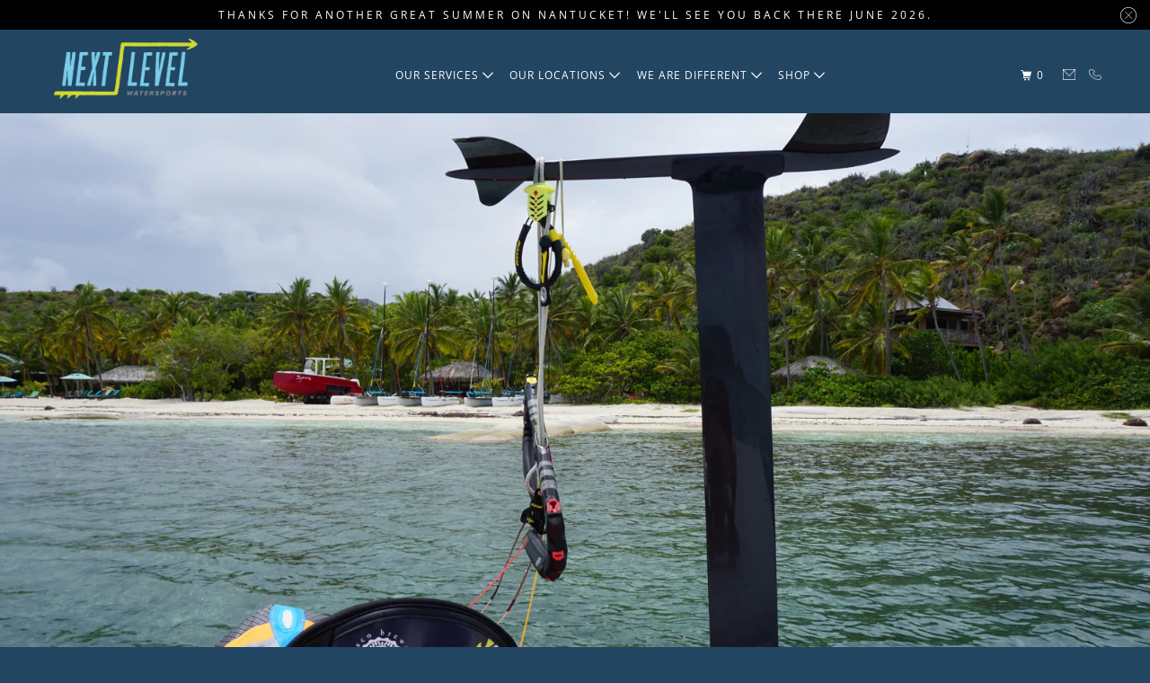

--- FILE ---
content_type: text/html; charset=utf-8
request_url: https://nextlevelwatersports.com/pages/surgical-strike-club
body_size: 30542
content:
<!DOCTYPE html>
<html class="no-js no-touch" lang="en">
  <head>
  
   <!-- Global site tag (gtag.js) - Google Analytics -->
<script async src="https://www.googletagmanager.com/gtag/js?id=G-8YE248MRLJ"></script>
<script>
  window.dataLayer = window.dataLayer || [];
  function gtag(){dataLayer.push(arguments);}
  gtag('js', new Date());

  gtag('config', 'G-8YE248MRLJ');
  <!-- Google tag (gtag.js) event - delayed navigation helper -->
<script>
  // Helper function to delay opening a URL until a gtag event is sent.
  // Call it in response to an action that should navigate to a URL.
  function gtagSendEvent(url) {
    var callback = function () {
      if (typeof url === 'string') {
        window.location = url;
      }
    };
    gtag('event', 'conversion_event_outbound_click', {
      'event_callback': callback,
      'event_timeout': 2000,
      // <event_parameters>
    });
    return false;
  }
</script>

</script>
    <meta charset="utf-8">
    <meta http-equiv="cleartype" content="on">
    <meta name="robots" content="index,follow">

    
    <title>Back Country Guide - Next Level Watersports</title>

    
      <meta name="description" content="Next Level Watersports has traveled around the world to find the best waves. Whether a small group or the entire family, we&#39;ll take you on the trip of a lifetime!"/>
    

    

<meta name="author" content="Next Level Watersports">
<meta property="og:url" content="https://nextlevelwatersports.com/pages/surgical-strike-club">
<meta property="og:site_name" content="Next Level Watersports">




  <meta property="og:type" content="article">
  <meta property="og:title" content="Back Country Guide">
  
  
    
  <meta property="og:image" content="https://nextlevelwatersports.com/cdn/shop/files/Next_Level_Cisco_Kites_75ce5ed4-db24-42bf-922d-13fa4fe806af_1200x.png?v=1645817122">
  <meta property="og:image:secure_url" content="https://nextlevelwatersports.com/cdn/shop/files/Next_Level_Cisco_Kites_75ce5ed4-db24-42bf-922d-13fa4fe806af_1200x.png?v=1645817122">
  <meta property="og:image:width" content="523">
  <meta property="og:image:height" content="350">

  



  <meta property="og:description" content="Next Level Watersports has traveled around the world to find the best waves. Whether a small group or the entire family, we&#39;ll take you on the trip of a lifetime!">




<meta name="twitter:card" content="summary">



    

    

    <!-- Mobile Specific Metas -->
    <meta name="HandheldFriendly" content="True">
    <meta name="MobileOptimized" content="320">
    <meta name="viewport" content="width=device-width,initial-scale=1">
    <meta name="theme-color" content="#ffffff">

    <!-- Preconnect Domains -->
    <link rel="preconnect" href="https://cdn.shopify.com" crossorigin>
    <link rel="preconnect" href="https://fonts.shopify.com" crossorigin>
    <link rel="preconnect" href="https://monorail-edge.shopifysvc.com">

    <!-- Preload Assets -->
    <link rel="preload" href="//nextlevelwatersports.com/cdn/shop/t/30/assets/vendors.js?v=105148450034842595471730320944" as="script">
    <link rel="preload" href="//nextlevelwatersports.com/cdn/shop/t/30/assets/mmenu-styles.scss?v=106496102027375579581730320944" as="style">
    <link rel="preload" href="//nextlevelwatersports.com/cdn/shop/t/30/assets/fancybox.css?v=30466120580444283401730320944" as="style">
    <link rel="preload" href="//nextlevelwatersports.com/cdn/shop/t/30/assets/styles.css?v=12582869183970306251757352066" as="style">
    <link rel="preload" href="//nextlevelwatersports.com/cdn/shop/t/30/assets/app.js?v=85328709768077048321730320944" as="script">

    <!-- Stylesheet for mmenu plugin -->
    <link href="//nextlevelwatersports.com/cdn/shop/t/30/assets/mmenu-styles.scss?v=106496102027375579581730320944" rel="stylesheet" type="text/css" media="all" />

    <!-- Stylesheet for Fancybox library -->
    <link href="//nextlevelwatersports.com/cdn/shop/t/30/assets/fancybox.css?v=30466120580444283401730320944" rel="stylesheet" type="text/css" media="all" />

    <!-- Stylesheets for Parallax -->
    <link href="//nextlevelwatersports.com/cdn/shop/t/30/assets/styles.css?v=12582869183970306251757352066" rel="stylesheet" type="text/css" media="all" />
<link rel="shortcut icon" href="//nextlevelwatersports.com/cdn/shop/files/Arrow_logo_32x32.png?v=1613731348" type="image/png">
      <link rel="shortcut icon" type="image/x-icon" href="//nextlevelwatersports.com/cdn/shop/files/Arrow_logo_180x180.png?v=1613731348">
      <link rel="apple-touch-icon" href="//nextlevelwatersports.com/cdn/shop/files/Arrow_logo_180x180.png?v=1613731348"/>
      <link rel="apple-touch-icon" sizes="72x72" href="//nextlevelwatersports.com/cdn/shop/files/Arrow_logo_72x72.png?v=1613731348"/>
      <link rel="apple-touch-icon" sizes="114x114" href="//nextlevelwatersports.com/cdn/shop/files/Arrow_logo_114x114.png?v=1613731348"/>
      <link rel="apple-touch-icon" sizes="180x180" href="//nextlevelwatersports.com/cdn/shop/files/Arrow_logo_180x180.png?v=1613731348"/>
      <link rel="apple-touch-icon" sizes="228x228" href="//nextlevelwatersports.com/cdn/shop/files/Arrow_logo_228x228.png?v=1613731348"/>
    

    <link rel="canonical" href="https://nextlevelwatersports.com/pages/surgical-strike-club"/>

    <script>
      document.documentElement.className=document.documentElement.className.replace(/\bno-js\b/,'js');
      if(window.Shopify&&window.Shopify.designMode)document.documentElement.className+=' in-theme-editor';
      if(('ontouchstart' in window)||window.DocumentTouch&&document instanceof DocumentTouch)document.documentElement.className=document.documentElement.className.replace(/\bno-touch\b/,'has-touch');
    </script>

    

    

    
    <script>
      window.PXUTheme = window.PXUTheme || {};
      window.PXUTheme.version = '5.0.0';
      window.PXUTheme.name = 'Parallax';
    </script>
    


    <script>
      
window.PXUTheme = window.PXUTheme || {};


window.PXUTheme.theme_settings = {};
window.PXUTheme.theme_settings.current_locale = "en";
window.PXUTheme.theme_settings.shop_url = "https://nextlevelwatersports.com";
window.PXUTheme.theme_settings.cart_url = "/cart";


window.PXUTheme.theme_settings.newsletter_popup = false;
window.PXUTheme.theme_settings.newsletter_popup_days = "2";
window.PXUTheme.theme_settings.newsletter_popup_mobile = false;
window.PXUTheme.theme_settings.newsletter_popup_seconds = 2;
window.PXUTheme.theme_settings.newsletter_popup_max_width = 520;


window.PXUTheme.theme_settings.search_option = "everything";
window.PXUTheme.theme_settings.search_items_to_display = 5;
window.PXUTheme.theme_settings.enable_autocomplete = false;
window.PXUTheme.theme_settings.mobile_search_location = "below-header";


window.PXUTheme.theme_settings.product_form_style = "dropdown";
window.PXUTheme.theme_settings.display_inventory_left = false;
window.PXUTheme.theme_settings.inventory_threshold = 10;
window.PXUTheme.theme_settings.limit_quantity = false;
window.PXUTheme.theme_settings.free_price_text = "Free";


window.PXUTheme.theme_settings.collection_secondary_image = false;
window.PXUTheme.theme_settings.collection_swatches = false;


window.PXUTheme.theme_settings.display_special_instructions = false;
window.PXUTheme.theme_settings.display_tos_checkbox = false;
window.PXUTheme.theme_settings.tos_richtext = "\u003cp\u003eI Agree with the Terms \u0026 Conditions\u003c\/p\u003e";
window.PXUTheme.theme_settings.cart_action = "ajax";


window.PXUTheme.theme_settings.header_background = true;


window.PXUTheme.currency = {};


window.PXUTheme.currency.shop_currency = "USD";
window.PXUTheme.currency.default_currency = "USD";
window.PXUTheme.currency.display_format = "money_format";
window.PXUTheme.currency.money_format = "${{amount}}";
window.PXUTheme.currency.money_format_no_currency = "${{amount}}";
window.PXUTheme.currency.money_format_currency = "${{amount}} USD";
window.PXUTheme.currency.native_multi_currency = true;
window.PXUTheme.currency.shipping_calculator = false;
window.PXUTheme.currency.iso_code = "USD";
window.PXUTheme.currency.symbol = "$";


window.PXUTheme.translation = {};


window.PXUTheme.translation.search = "Search";
window.PXUTheme.translation.all_results = "View all results";
window.PXUTheme.translation.no_results = "No results found.";


window.PXUTheme.translation.agree_to_terms_warning = "You must agree with the terms and conditions to checkout.";
window.PXUTheme.translation.cart_discount = "Discount";
window.PXUTheme.translation.edit_cart = "View Cart";
window.PXUTheme.translation.add_to_cart_success = "Translation missing: en.layout.general.add_to_cart_success";
window.PXUTheme.translation.agree_to_terms_html = "Translation missing: en.cart.general.agree_to_terms_html";
window.PXUTheme.translation.checkout = "Checkout";
window.PXUTheme.translation.or = "Translation missing: en.layout.general.or";
window.PXUTheme.translation.continue_shopping = "Continue";
window.PXUTheme.translation.empty_cart = "Your Cart is Empty";
window.PXUTheme.translation.subtotal = "Subtotal";
window.PXUTheme.translation.cart_notes = "Order Notes";


window.PXUTheme.translation.product_add_to_cart_success = "Added";
window.PXUTheme.translation.product_add_to_cart = "Add to cart";
window.PXUTheme.translation.product_notify_form_email = "Email address";
window.PXUTheme.translation.product_notify_form_send = "Send";
window.PXUTheme.translation.items_left_count_one = "item left";
window.PXUTheme.translation.items_left_count_other = "items left";
window.PXUTheme.translation.product_sold_out = "Sold Out";
window.PXUTheme.translation.product_from = "from";
window.PXUTheme.translation.product_unavailable = "Unavailable";
window.PXUTheme.translation.product_notify_form_success = "Thanks! We will notify you when this product becomes available!";



window.PXUTheme.routes = window.PXUTheme.routes || {};
window.PXUTheme.routes.root_url = "/";
window.PXUTheme.routes.cart_url = "/cart";
window.PXUTheme.routes.search_url = "/search";


window.PXUTheme.media_queries = {};
window.PXUTheme.media_queries.small = window.matchMedia( "(max-width: 480px)" );
window.PXUTheme.media_queries.medium = window.matchMedia( "(max-width: 798px)" );
window.PXUTheme.media_queries.large = window.matchMedia( "(min-width: 799px)" );
window.PXUTheme.media_queries.larger = window.matchMedia( "(min-width: 960px)" );
window.PXUTheme.media_queries.xlarge = window.matchMedia( "(min-width: 1200px)" );
window.PXUTheme.media_queries.ie10 = window.matchMedia( "all and (-ms-high-contrast: none), (-ms-high-contrast: active)" );
window.PXUTheme.media_queries.tablet = window.matchMedia( "only screen and (min-width: 768px) and (max-width: 1024px)" );


window.PXUTheme.device = {};
window.PXUTheme.device.hasTouch = window.matchMedia("(any-pointer: coarse)");
window.PXUTheme.device.hasMouse = window.matchMedia("(any-pointer: fine)");
    </script>

    <script src="//nextlevelwatersports.com/cdn/shop/t/30/assets/vendors.js?v=105148450034842595471730320944" defer></script>
    <script src="//nextlevelwatersports.com/cdn/shop/t/30/assets/app.js?v=85328709768077048321730320944" defer></script>

    <script>window.performance && window.performance.mark && window.performance.mark('shopify.content_for_header.start');</script><meta name="google-site-verification" content="7rYHpiRERudpCZ-CNUxT5NjxsugnA04NsH7zstAMoaU">
<meta name="google-site-verification" content="Xl8519mzbl_JRD_ooU1ukKHRIETb3KfxWWDJUDWMOUQ">
<meta id="shopify-digital-wallet" name="shopify-digital-wallet" content="/1677656124/digital_wallets/dialog">
<meta name="shopify-checkout-api-token" content="bdff9f17d121cfe6f0c288c93db5d7a2">
<script async="async" src="/checkouts/internal/preloads.js?locale=en-US"></script>
<link rel="preconnect" href="https://shop.app" crossorigin="anonymous">
<script async="async" src="https://shop.app/checkouts/internal/preloads.js?locale=en-US&shop_id=1677656124" crossorigin="anonymous"></script>
<script id="apple-pay-shop-capabilities" type="application/json">{"shopId":1677656124,"countryCode":"US","currencyCode":"USD","merchantCapabilities":["supports3DS"],"merchantId":"gid:\/\/shopify\/Shop\/1677656124","merchantName":"Next Level Watersports","requiredBillingContactFields":["postalAddress","email","phone"],"requiredShippingContactFields":["postalAddress","email","phone"],"shippingType":"shipping","supportedNetworks":["visa","masterCard","amex","discover","elo","jcb"],"total":{"type":"pending","label":"Next Level Watersports","amount":"1.00"},"shopifyPaymentsEnabled":true,"supportsSubscriptions":true}</script>
<script id="shopify-features" type="application/json">{"accessToken":"bdff9f17d121cfe6f0c288c93db5d7a2","betas":["rich-media-storefront-analytics"],"domain":"nextlevelwatersports.com","predictiveSearch":true,"shopId":1677656124,"locale":"en"}</script>
<script>var Shopify = Shopify || {};
Shopify.shop = "nlwatersports-com.myshopify.com";
Shopify.locale = "en";
Shopify.currency = {"active":"USD","rate":"1.0"};
Shopify.country = "US";
Shopify.theme = {"name":"Oct 2024","id":134733889596,"schema_name":"Parallax","schema_version":"5.0.0","theme_store_id":null,"role":"main"};
Shopify.theme.handle = "null";
Shopify.theme.style = {"id":null,"handle":null};
Shopify.cdnHost = "nextlevelwatersports.com/cdn";
Shopify.routes = Shopify.routes || {};
Shopify.routes.root = "/";</script>
<script type="module">!function(o){(o.Shopify=o.Shopify||{}).modules=!0}(window);</script>
<script>!function(o){function n(){var o=[];function n(){o.push(Array.prototype.slice.apply(arguments))}return n.q=o,n}var t=o.Shopify=o.Shopify||{};t.loadFeatures=n(),t.autoloadFeatures=n()}(window);</script>
<script>
  window.ShopifyPay = window.ShopifyPay || {};
  window.ShopifyPay.apiHost = "shop.app\/pay";
  window.ShopifyPay.redirectState = null;
</script>
<script id="shop-js-analytics" type="application/json">{"pageType":"page"}</script>
<script defer="defer" async type="module" src="//nextlevelwatersports.com/cdn/shopifycloud/shop-js/modules/v2/client.init-shop-cart-sync_dlpDe4U9.en.esm.js"></script>
<script defer="defer" async type="module" src="//nextlevelwatersports.com/cdn/shopifycloud/shop-js/modules/v2/chunk.common_FunKbpTJ.esm.js"></script>
<script type="module">
  await import("//nextlevelwatersports.com/cdn/shopifycloud/shop-js/modules/v2/client.init-shop-cart-sync_dlpDe4U9.en.esm.js");
await import("//nextlevelwatersports.com/cdn/shopifycloud/shop-js/modules/v2/chunk.common_FunKbpTJ.esm.js");

  window.Shopify.SignInWithShop?.initShopCartSync?.({"fedCMEnabled":true,"windoidEnabled":true});

</script>
<script>
  window.Shopify = window.Shopify || {};
  if (!window.Shopify.featureAssets) window.Shopify.featureAssets = {};
  window.Shopify.featureAssets['shop-js'] = {"shop-cart-sync":["modules/v2/client.shop-cart-sync_DIWHqfTk.en.esm.js","modules/v2/chunk.common_FunKbpTJ.esm.js"],"init-fed-cm":["modules/v2/client.init-fed-cm_CmNkGb1A.en.esm.js","modules/v2/chunk.common_FunKbpTJ.esm.js"],"shop-button":["modules/v2/client.shop-button_Dpfxl9vG.en.esm.js","modules/v2/chunk.common_FunKbpTJ.esm.js"],"shop-cash-offers":["modules/v2/client.shop-cash-offers_CtPYbIPM.en.esm.js","modules/v2/chunk.common_FunKbpTJ.esm.js","modules/v2/chunk.modal_n1zSoh3t.esm.js"],"init-windoid":["modules/v2/client.init-windoid_V_O5I0mt.en.esm.js","modules/v2/chunk.common_FunKbpTJ.esm.js"],"shop-toast-manager":["modules/v2/client.shop-toast-manager_p8J9W8kY.en.esm.js","modules/v2/chunk.common_FunKbpTJ.esm.js"],"init-shop-email-lookup-coordinator":["modules/v2/client.init-shop-email-lookup-coordinator_DUdFDmvK.en.esm.js","modules/v2/chunk.common_FunKbpTJ.esm.js"],"init-shop-cart-sync":["modules/v2/client.init-shop-cart-sync_dlpDe4U9.en.esm.js","modules/v2/chunk.common_FunKbpTJ.esm.js"],"pay-button":["modules/v2/client.pay-button_x_P2fRzB.en.esm.js","modules/v2/chunk.common_FunKbpTJ.esm.js"],"shop-login-button":["modules/v2/client.shop-login-button_C3-NmE42.en.esm.js","modules/v2/chunk.common_FunKbpTJ.esm.js","modules/v2/chunk.modal_n1zSoh3t.esm.js"],"avatar":["modules/v2/client.avatar_BTnouDA3.en.esm.js"],"init-shop-for-new-customer-accounts":["modules/v2/client.init-shop-for-new-customer-accounts_aeWumpsw.en.esm.js","modules/v2/client.shop-login-button_C3-NmE42.en.esm.js","modules/v2/chunk.common_FunKbpTJ.esm.js","modules/v2/chunk.modal_n1zSoh3t.esm.js"],"init-customer-accounts-sign-up":["modules/v2/client.init-customer-accounts-sign-up_CRLhpYdY.en.esm.js","modules/v2/client.shop-login-button_C3-NmE42.en.esm.js","modules/v2/chunk.common_FunKbpTJ.esm.js","modules/v2/chunk.modal_n1zSoh3t.esm.js"],"checkout-modal":["modules/v2/client.checkout-modal_EOl6FxyC.en.esm.js","modules/v2/chunk.common_FunKbpTJ.esm.js","modules/v2/chunk.modal_n1zSoh3t.esm.js"],"init-customer-accounts":["modules/v2/client.init-customer-accounts_BkuyBVsz.en.esm.js","modules/v2/client.shop-login-button_C3-NmE42.en.esm.js","modules/v2/chunk.common_FunKbpTJ.esm.js","modules/v2/chunk.modal_n1zSoh3t.esm.js"],"shop-follow-button":["modules/v2/client.shop-follow-button_DDNA7Aw9.en.esm.js","modules/v2/chunk.common_FunKbpTJ.esm.js","modules/v2/chunk.modal_n1zSoh3t.esm.js"],"lead-capture":["modules/v2/client.lead-capture_LZVhB0lN.en.esm.js","modules/v2/chunk.common_FunKbpTJ.esm.js","modules/v2/chunk.modal_n1zSoh3t.esm.js"],"shop-login":["modules/v2/client.shop-login_D4d_T_FR.en.esm.js","modules/v2/chunk.common_FunKbpTJ.esm.js","modules/v2/chunk.modal_n1zSoh3t.esm.js"],"payment-terms":["modules/v2/client.payment-terms_g-geHK5T.en.esm.js","modules/v2/chunk.common_FunKbpTJ.esm.js","modules/v2/chunk.modal_n1zSoh3t.esm.js"]};
</script>
<script>(function() {
  var isLoaded = false;
  function asyncLoad() {
    if (isLoaded) return;
    isLoaded = true;
    var urls = ["https:\/\/faq.ddshopapps.com\/js\/frontend\/scripttag.js?shop=nlwatersports-com.myshopify.com","\/\/cdn.shopify.com\/proxy\/7457983f846568b96fa872fb9cf9f7bce16f509e09b801b83fac187e52419cd9\/static.cdn.printful.com\/static\/js\/external\/shopify-product-customizer.js?v=0.28\u0026shop=nlwatersports-com.myshopify.com\u0026sp-cache-control=cHVibGljLCBtYXgtYWdlPTkwMA","https:\/\/chimpstatic.com\/mcjs-connected\/js\/users\/b352b7628b02f3afea6b5f632\/cb25c9a88488e1e8df7e64b12.js?shop=nlwatersports-com.myshopify.com","https:\/\/platform-api.sharethis.com\/js\/sharethis.js?shop=nlwatersports-com.myshopify.com#property=64cbb1020c877600122fad9b\u0026product=-buttons\u0026source=-buttons-shopify\u0026ver=1691070728"];
    for (var i = 0; i < urls.length; i++) {
      var s = document.createElement('script');
      s.type = 'text/javascript';
      s.async = true;
      s.src = urls[i];
      var x = document.getElementsByTagName('script')[0];
      x.parentNode.insertBefore(s, x);
    }
  };
  if(window.attachEvent) {
    window.attachEvent('onload', asyncLoad);
  } else {
    window.addEventListener('load', asyncLoad, false);
  }
})();</script>
<script id="__st">var __st={"a":1677656124,"offset":-18000,"reqid":"5ab15519-5826-4582-8590-57662e916514-1765477222","pageurl":"nextlevelwatersports.com\/pages\/surgical-strike-club","s":"pages-6571458620","u":"beffc55efb02","p":"page","rtyp":"page","rid":6571458620};</script>
<script>window.ShopifyPaypalV4VisibilityTracking = true;</script>
<script id="captcha-bootstrap">!function(){'use strict';const t='contact',e='account',n='new_comment',o=[[t,t],['blogs',n],['comments',n],[t,'customer']],c=[[e,'customer_login'],[e,'guest_login'],[e,'recover_customer_password'],[e,'create_customer']],r=t=>t.map((([t,e])=>`form[action*='/${t}']:not([data-nocaptcha='true']) input[name='form_type'][value='${e}']`)).join(','),a=t=>()=>t?[...document.querySelectorAll(t)].map((t=>t.form)):[];function s(){const t=[...o],e=r(t);return a(e)}const i='password',u='form_key',d=['recaptcha-v3-token','g-recaptcha-response','h-captcha-response',i],f=()=>{try{return window.sessionStorage}catch{return}},m='__shopify_v',_=t=>t.elements[u];function p(t,e,n=!1){try{const o=window.sessionStorage,c=JSON.parse(o.getItem(e)),{data:r}=function(t){const{data:e,action:n}=t;return t[m]||n?{data:e,action:n}:{data:t,action:n}}(c);for(const[e,n]of Object.entries(r))t.elements[e]&&(t.elements[e].value=n);n&&o.removeItem(e)}catch(o){console.error('form repopulation failed',{error:o})}}const l='form_type',E='cptcha';function T(t){t.dataset[E]=!0}const w=window,h=w.document,L='Shopify',v='ce_forms',y='captcha';let A=!1;((t,e)=>{const n=(g='f06e6c50-85a8-45c8-87d0-21a2b65856fe',I='https://cdn.shopify.com/shopifycloud/storefront-forms-hcaptcha/ce_storefront_forms_captcha_hcaptcha.v1.5.2.iife.js',D={infoText:'Protected by hCaptcha',privacyText:'Privacy',termsText:'Terms'},(t,e,n)=>{const o=w[L][v],c=o.bindForm;if(c)return c(t,g,e,D).then(n);var r;o.q.push([[t,g,e,D],n]),r=I,A||(h.body.append(Object.assign(h.createElement('script'),{id:'captcha-provider',async:!0,src:r})),A=!0)});var g,I,D;w[L]=w[L]||{},w[L][v]=w[L][v]||{},w[L][v].q=[],w[L][y]=w[L][y]||{},w[L][y].protect=function(t,e){n(t,void 0,e),T(t)},Object.freeze(w[L][y]),function(t,e,n,w,h,L){const[v,y,A,g]=function(t,e,n){const i=e?o:[],u=t?c:[],d=[...i,...u],f=r(d),m=r(i),_=r(d.filter((([t,e])=>n.includes(e))));return[a(f),a(m),a(_),s()]}(w,h,L),I=t=>{const e=t.target;return e instanceof HTMLFormElement?e:e&&e.form},D=t=>v().includes(t);t.addEventListener('submit',(t=>{const e=I(t);if(!e)return;const n=D(e)&&!e.dataset.hcaptchaBound&&!e.dataset.recaptchaBound,o=_(e),c=g().includes(e)&&(!o||!o.value);(n||c)&&t.preventDefault(),c&&!n&&(function(t){try{if(!f())return;!function(t){const e=f();if(!e)return;const n=_(t);if(!n)return;const o=n.value;o&&e.removeItem(o)}(t);const e=Array.from(Array(32),(()=>Math.random().toString(36)[2])).join('');!function(t,e){_(t)||t.append(Object.assign(document.createElement('input'),{type:'hidden',name:u})),t.elements[u].value=e}(t,e),function(t,e){const n=f();if(!n)return;const o=[...t.querySelectorAll(`input[type='${i}']`)].map((({name:t})=>t)),c=[...d,...o],r={};for(const[a,s]of new FormData(t).entries())c.includes(a)||(r[a]=s);n.setItem(e,JSON.stringify({[m]:1,action:t.action,data:r}))}(t,e)}catch(e){console.error('failed to persist form',e)}}(e),e.submit())}));const S=(t,e)=>{t&&!t.dataset[E]&&(n(t,e.some((e=>e===t))),T(t))};for(const o of['focusin','change'])t.addEventListener(o,(t=>{const e=I(t);D(e)&&S(e,y())}));const B=e.get('form_key'),M=e.get(l),P=B&&M;t.addEventListener('DOMContentLoaded',(()=>{const t=y();if(P)for(const e of t)e.elements[l].value===M&&p(e,B);[...new Set([...A(),...v().filter((t=>'true'===t.dataset.shopifyCaptcha))])].forEach((e=>S(e,t)))}))}(h,new URLSearchParams(w.location.search),n,t,e,['guest_login'])})(!0,!0)}();</script>
<script integrity="sha256-52AcMU7V7pcBOXWImdc/TAGTFKeNjmkeM1Pvks/DTgc=" data-source-attribution="shopify.loadfeatures" defer="defer" src="//nextlevelwatersports.com/cdn/shopifycloud/storefront/assets/storefront/load_feature-81c60534.js" crossorigin="anonymous"></script>
<script crossorigin="anonymous" defer="defer" src="//nextlevelwatersports.com/cdn/shopifycloud/storefront/assets/shopify_pay/storefront-65b4c6d7.js?v=20250812"></script>
<script data-source-attribution="shopify.dynamic_checkout.dynamic.init">var Shopify=Shopify||{};Shopify.PaymentButton=Shopify.PaymentButton||{isStorefrontPortableWallets:!0,init:function(){window.Shopify.PaymentButton.init=function(){};var t=document.createElement("script");t.src="https://nextlevelwatersports.com/cdn/shopifycloud/portable-wallets/latest/portable-wallets.en.js",t.type="module",document.head.appendChild(t)}};
</script>
<script data-source-attribution="shopify.dynamic_checkout.buyer_consent">
  function portableWalletsHideBuyerConsent(e){var t=document.getElementById("shopify-buyer-consent"),n=document.getElementById("shopify-subscription-policy-button");t&&n&&(t.classList.add("hidden"),t.setAttribute("aria-hidden","true"),n.removeEventListener("click",e))}function portableWalletsShowBuyerConsent(e){var t=document.getElementById("shopify-buyer-consent"),n=document.getElementById("shopify-subscription-policy-button");t&&n&&(t.classList.remove("hidden"),t.removeAttribute("aria-hidden"),n.addEventListener("click",e))}window.Shopify?.PaymentButton&&(window.Shopify.PaymentButton.hideBuyerConsent=portableWalletsHideBuyerConsent,window.Shopify.PaymentButton.showBuyerConsent=portableWalletsShowBuyerConsent);
</script>
<script data-source-attribution="shopify.dynamic_checkout.cart.bootstrap">document.addEventListener("DOMContentLoaded",(function(){function t(){return document.querySelector("shopify-accelerated-checkout-cart, shopify-accelerated-checkout")}if(t())Shopify.PaymentButton.init();else{new MutationObserver((function(e,n){t()&&(Shopify.PaymentButton.init(),n.disconnect())})).observe(document.body,{childList:!0,subtree:!0})}}));
</script>
<link id="shopify-accelerated-checkout-styles" rel="stylesheet" media="screen" href="https://nextlevelwatersports.com/cdn/shopifycloud/portable-wallets/latest/accelerated-checkout-backwards-compat.css" crossorigin="anonymous">
<style id="shopify-accelerated-checkout-cart">
        #shopify-buyer-consent {
  margin-top: 1em;
  display: inline-block;
  width: 100%;
}

#shopify-buyer-consent.hidden {
  display: none;
}

#shopify-subscription-policy-button {
  background: none;
  border: none;
  padding: 0;
  text-decoration: underline;
  font-size: inherit;
  cursor: pointer;
}

#shopify-subscription-policy-button::before {
  box-shadow: none;
}

      </style>

<script>window.performance && window.performance.mark && window.performance.mark('shopify.content_for_header.end');</script>

    <noscript>
      <style>

        .slides > li:first-child { display: block; }
        .image__fallback {
          width: 100vw;
          display: block !important;
          max-width: 100vw !important;
          margin-bottom: 0;
          margin-top: 0;
        }

        .no-js-only {
          display: inherit !important;
        }

        .icon-cart.cart-button {
          display: none;
        }

        .lazyload,
        .cart_page_image img {
          opacity: 1;
          -webkit-filter: blur(0);
          filter: blur(0);
        }

        .image-element__wrap {
          display: none;
        }

        .banner__text .container {
          background-color: transparent;
        }

        .animate_right,
        .animate_left,
        .animate_up,
        .animate_down {
          opacity: 1;
        }

        .flexslider .slides>li {
          display: block;
        }

        .product_section .product_form {
          opacity: 1;
        }

        .multi_select,
        form .select {
          display: block !important;
        }

        .swatch-options {
          display: none;
        }

        .parallax__wrap .banner__text {
          position: absolute;
          margin-left: auto;
          margin-right: auto;
          left: 0;
          right: 0;
          bottom: 0;
          top: 0;
          display: -webkit-box;
          display: -ms-flexbox;
          display: flex;
          -webkit-box-align: center;
          -ms-flex-align: center;
          align-items: center;
          -webkit-box-pack: center;
          -ms-flex-pack: center;
          justify-content: center;
        }

        .parallax__wrap .image__fallback {
          max-height: 1000px;
          -o-object-fit: cover;
          object-fit: cover;
        }

      </style>
    </noscript>
<meta name="google-site-verification" content="t214Fb6o9DA_oLxtk4V3nrcQKf7x_ZO48U4XANRDOIc" />
  <link href="//nextlevelwatersports.com/cdn/shop/t/30/assets/ndnapps-easyfaqs.css?v=168168793667662393851730320944" rel="stylesheet" type="text/css" media="all" />
    
    
     
    
    
    
     <!-- Google Tag Manager -->
    <script>
    (function(w, d, s, l, i) {
        w[l] = w[l] || [];
        w[l].push({
            'gtm.start':
            new Date().getTime(),
            event: 'gtm.js'
        });
        var f = d.getElementsByTagName(s)[0],
            j = d.createElement(s),
            dl = l != 'dataLayer' ? '&l=' + l : '';
        j.async = true;
        j.src =
        'https://www.googletagmanager.com/gtm.js?id=' + i + dl;
        f.parentNode.insertBefore(j, f);
    })(window, document, 'script', 'dataLayer', 'GTM-NKVWXMF');
    </script>
    <!-- End Google Tag Manager -->
    






  <script src="https://shopoe.net/app.js"></script>
<script>
setTimeout(function(){
    var customVariantId = '39277924876348';
    $.ajax({
        type: 'GET',
        url: '/cart.js',
        dataType: 'json',
        success: function (data) {
            var allCount = 0;
            var customCount = 0;

            var items = data['items'];
            for (i = 0; i < items.length; i++) {
                var itemQuantity = items[i]['quantity'];
                allCount += itemQuantity;
                if (items[i]['variant_id'] == customVariantId) {
                    customCount += itemQuantity;
                }
            }

            if (customCount > 0) {
                var realCount = allCount - customCount;
                $('#CartCount > span').html(realCount);
                $('.total_count_ajax').html(realCount);
                $('.desk_count').html(realCount);
                $('.cart-count').html(realCount);
                $('.header__cart-count-bubble span').html(realCount);
                $('.site-header__cart #CartCount').html(realCount);
                $('.cart-count-js').html(realCount);
                $('#CartToggleItemCount').html(realCount);
                $('.tt-cart .tt-badge-cart').html(realCount);
                $('.mini-cart-wrap .item-count').html(realCount);
                $('.js-cart-count').html(realCount);
            }
        }
    });
}, 1500);

setTimeout(function(){
    $('.grid__item, .featured-collections__item, .grid-item, .card.critical-clear').each(function(){
        var aTag = $(this).find('a');
        if (aTag && aTag.attr('href')) {
            if (aTag.attr('href').search('__customized-items') > -1) {
                $(this).fadeOut(0);
            }
        }
    });
}, 150);
</script>
<link href="//nextlevelwatersports.com/cdn/shop/t/30/assets/ddshop-faq.css?v=47249216802937748511730320944" rel="stylesheet" type="text/css" media="all" />

<style>
    .iti {
        position: relative;
        display: inline-block;
    }
    .iti * {
        box-sizing: border-box;
        -moz-box-sizing: border-box;
    }
    .iti__hide {
        display: none;
    }
    .iti__v-hide {
        visibility: hidden;
    }
    .iti input,
    .iti input[type="tel"],
    .iti input[type="text"] {
        position: relative;
        z-index: 0;
        margin-top: 0 !important;
        margin-bottom: 0 !important;
        padding-right: 36px;
        margin-right: 0;
    }
    .iti__flag-container {
        position: absolute;
        top: 0;
        bottom: 0;
        right: 0;
        padding: 1px;
    }
    .iti__selected-flag {
        z-index: 1;
        position: relative;
        display: flex;
        align-items: center;
        height: 100%;
        padding: 0 6px 0 8px;
    }
    .iti__arrow {
        margin-left: 6px;
        width: 0;
        height: 0;
        border-left: 3px solid transparent;
        border-right: 3px solid transparent;
        border-top: 4px solid #555;
    }
    .iti__arrow--up {
        border-top: none;
        border-bottom: 4px solid #555;
    }
    .iti__country-list {
        position: absolute;
        z-index: 2;
        list-style: none;
        text-align: left;
        padding: 0;
        margin: 0 0 0 -1px;
        box-shadow: 1px 1px 4px rgba(0, 0, 0, 0.2);
        background-color: #fff;
        border: 1px solid #ccc;
        white-space: nowrap;
        max-height: 200px;
        overflow-y: scroll;
        -webkit-overflow-scrolling: touch;
    }
    .iti__country-list--dropup {
        bottom: 100%;
        margin-bottom: -1px;
    }
    @media (max-width: 500px) {
        .iti__country-list {
            white-space: normal;
        }
    }
    .iti__flag-box {
        display: inline-block;
        width: 20px;
    }
    .iti__divider {
        padding-bottom: 5px;
        margin-bottom: 5px;
        border-bottom: 1px solid #ccc;
    }
    .iti__country {
        padding: 5px 10px;
        outline: 0;
    }
    .iti__dial-code {
        color: #999;
    }
    .iti__country.iti__highlight {
        background-color: rgba(0, 0, 0, 0.05);
    }
    .iti__country-name,
    .iti__dial-code,
    .iti__flag-box {
        vertical-align: middle;
    }
    .iti__country-name,
    .iti__flag-box {
        margin-right: 6px;
    }
    .iti--allow-dropdown input,
    .iti--allow-dropdown input[type="tel"],
    .iti--allow-dropdown input[type="text"],
    .iti--separate-dial-code input,
    .iti--separate-dial-code input[type="tel"],
    .iti--separate-dial-code input[type="text"] {
        padding-right: 6px;
        padding-left: 52px;
        margin-left: 0;
    }
    .iti--allow-dropdown .iti__flag-container,
    .iti--separate-dial-code .iti__flag-container {
        right: auto;
        left: 0;
    }
    .iti--allow-dropdown .iti__flag-container:hover {
        cursor: pointer;
    }
    .iti--allow-dropdown .iti__flag-container:hover .iti__selected-flag {
        background-color: rgba(0, 0, 0, 0.05);
    }
    .iti--allow-dropdown input[disabled] + .iti__flag-container:hover,
    .iti--allow-dropdown input[readonly] + .iti__flag-container:hover {
        cursor: default;
    }
    .iti--allow-dropdown input[disabled] + .iti__flag-container:hover .iti__selected-flag,
    .iti--allow-dropdown input[readonly] + .iti__flag-container:hover .iti__selected-flag {
        background-color: transparent;
    }
    .iti--separate-dial-code .iti__selected-flag {
        background-color: rgba(0, 0, 0, 0.05);
    }
    .iti--separate-dial-code .iti__selected-dial-code {
        margin-left: 6px;
    }
    .iti--container {
        position: absolute;
        top: -1000px;
        left: -1000px;
        z-index: 1060;
        padding: 1px;
    }
    .iti--container:hover {
        cursor: pointer;
    }
    .iti-mobile .iti--container {
        top: 30px;
        bottom: 30px;
        left: 30px;
        right: 30px;
        position: fixed;
    }
    .iti-mobile .iti__country-list {
        max-height: 100%;
        width: 100%;
    }
    .iti-mobile .iti__country {
        padding: 10px 10px;
        line-height: 1.5em;
    }
    .iti__flag {
        width: 20px;
    }
    .iti__flag.iti__be {
        width: 18px;
    }
    .iti__flag.iti__ch {
        width: 15px;
    }
    .iti__flag.iti__mc {
        width: 19px;
    }
    .iti__flag.iti__ne {
        width: 18px;
    }
    .iti__flag.iti__np {
        width: 13px;
    }
    .iti__flag.iti__va {
        width: 15px;
    }
    @media (-webkit-min-device-pixel-ratio: 2), (min-resolution: 192dpi) {
        .iti__flag {
            background-size: 5652px 15px;
        }
    }
    .iti__flag.iti__ac {
        height: 10px;
        background-position: 0 0;
    }
    .iti__flag.iti__ad {
        height: 14px;
        background-position: -22px 0;
    }
    .iti__flag.iti__ae {
        height: 10px;
        background-position: -44px 0;
    }
    .iti__flag.iti__af {
        height: 14px;
        background-position: -66px 0;
    }
    .iti__flag.iti__ag {
        height: 14px;
        background-position: -88px 0;
    }
    .iti__flag.iti__ai {
        height: 10px;
        background-position: -110px 0;
    }
    .iti__flag.iti__al {
        height: 15px;
        background-position: -132px 0;
    }
    .iti__flag.iti__am {
        height: 10px;
        background-position: -154px 0;
    }
    .iti__flag.iti__ao {
        height: 14px;
        background-position: -176px 0;
    }
    .iti__flag.iti__aq {
        height: 14px;
        background-position: -198px 0;
    }
    .iti__flag.iti__ar {
        height: 13px;
        background-position: -220px 0;
    }
    .iti__flag.iti__as {
        height: 10px;
        background-position: -242px 0;
    }
    .iti__flag.iti__at {
        height: 14px;
        background-position: -264px 0;
    }
    .iti__flag.iti__au {
        height: 10px;
        background-position: -286px 0;
    }
    .iti__flag.iti__aw {
        height: 14px;
        background-position: -308px 0;
    }
    .iti__flag.iti__ax {
        height: 13px;
        background-position: -330px 0;
    }
    .iti__flag.iti__az {
        height: 10px;
        background-position: -352px 0;
    }
    .iti__flag.iti__ba {
        height: 10px;
        background-position: -374px 0;
    }
    .iti__flag.iti__bb {
        height: 14px;
        background-position: -396px 0;
    }
    .iti__flag.iti__bd {
        height: 12px;
        background-position: -418px 0;
    }
    .iti__flag.iti__be {
        height: 15px;
        background-position: -440px 0;
    }
    .iti__flag.iti__bf {
        height: 14px;
        background-position: -460px 0;
    }
    .iti__flag.iti__bg {
        height: 12px;
        background-position: -482px 0;
    }
    .iti__flag.iti__bh {
        height: 12px;
        background-position: -504px 0;
    }
    .iti__flag.iti__bi {
        height: 12px;
        background-position: -526px 0;
    }
    .iti__flag.iti__bj {
        height: 14px;
        background-position: -548px 0;
    }
    .iti__flag.iti__bl {
        height: 14px;
        background-position: -570px 0;
    }
    .iti__flag.iti__bm {
        height: 10px;
        background-position: -592px 0;
    }
    .iti__flag.iti__bn {
        height: 10px;
        background-position: -614px 0;
    }
    .iti__flag.iti__bo {
        height: 14px;
        background-position: -636px 0;
    }
    .iti__flag.iti__bq {
        height: 14px;
        background-position: -658px 0;
    }
    .iti__flag.iti__br {
        height: 14px;
        background-position: -680px 0;
    }
    .iti__flag.iti__bs {
        height: 10px;
        background-position: -702px 0;
    }
    .iti__flag.iti__bt {
        height: 14px;
        background-position: -724px 0;
    }
    .iti__flag.iti__bv {
        height: 15px;
        background-position: -746px 0;
    }
    .iti__flag.iti__bw {
        height: 14px;
        background-position: -768px 0;
    }
    .iti__flag.iti__by {
        height: 10px;
        background-position: -790px 0;
    }
    .iti__flag.iti__bz {
        height: 14px;
        background-position: -812px 0;
    }
    .iti__flag.iti__ca {
        height: 10px;
        background-position: -834px 0;
    }
    .iti__flag.iti__cc {
        height: 10px;
        background-position: -856px 0;
    }
    .iti__flag.iti__cd {
        height: 15px;
        background-position: -878px 0;
    }
    .iti__flag.iti__cf {
        height: 14px;
        background-position: -900px 0;
    }
    .iti__flag.iti__cg {
        height: 14px;
        background-position: -922px 0;
    }
    .iti__flag.iti__ch {
        height: 15px;
        background-position: -944px 0;
    }
    .iti__flag.iti__ci {
        height: 14px;
        background-position: -961px 0;
    }
    .iti__flag.iti__ck {
        height: 10px;
        background-position: -983px 0;
    }
    .iti__flag.iti__cl {
        height: 14px;
        background-position: -1005px 0;
    }
    .iti__flag.iti__cm {
        height: 14px;
        background-position: -1027px 0;
    }
    .iti__flag.iti__cn {
        height: 14px;
        background-position: -1049px 0;
    }
    .iti__flag.iti__co {
        height: 14px;
        background-position: -1071px 0;
    }
    .iti__flag.iti__cp {
        height: 14px;
        background-position: -1093px 0;
    }
    .iti__flag.iti__cr {
        height: 12px;
        background-position: -1115px 0;
    }
    .iti__flag.iti__cu {
        height: 10px;
        background-position: -1137px 0;
    }
    .iti__flag.iti__cv {
        height: 12px;
        background-position: -1159px 0;
    }
    .iti__flag.iti__cw {
        height: 14px;
        background-position: -1181px 0;
    }
    .iti__flag.iti__cx {
        height: 10px;
        background-position: -1203px 0;
    }
    .iti__flag.iti__cy {
        height: 14px;
        background-position: -1225px 0;
    }
    .iti__flag.iti__cz {
        height: 14px;
        background-position: -1247px 0;
    }
    .iti__flag.iti__de {
        height: 12px;
        background-position: -1269px 0;
    }
    .iti__flag.iti__dg {
        height: 10px;
        background-position: -1291px 0;
    }
    .iti__flag.iti__dj {
        height: 14px;
        background-position: -1313px 0;
    }
    .iti__flag.iti__dk {
        height: 15px;
        background-position: -1335px 0;
    }
    .iti__flag.iti__dm {
        height: 10px;
        background-position: -1357px 0;
    }
    .iti__flag.iti__do {
        height: 14px;
        background-position: -1379px 0;
    }
    .iti__flag.iti__dz {
        height: 14px;
        background-position: -1401px 0;
    }
    .iti__flag.iti__ea {
        height: 14px;
        background-position: -1423px 0;
    }
    .iti__flag.iti__ec {
        height: 14px;
        background-position: -1445px 0;
    }
    .iti__flag.iti__ee {
        height: 13px;
        background-position: -1467px 0;
    }
    .iti__flag.iti__eg {
        height: 14px;
        background-position: -1489px 0;
    }
    .iti__flag.iti__eh {
        height: 10px;
        background-position: -1511px 0;
    }
    .iti__flag.iti__er {
        height: 10px;
        background-position: -1533px 0;
    }
    .iti__flag.iti__es {
        height: 14px;
        background-position: -1555px 0;
    }
    .iti__flag.iti__et {
        height: 10px;
        background-position: -1577px 0;
    }
    .iti__flag.iti__eu {
        height: 14px;
        background-position: -1599px 0;
    }
    .iti__flag.iti__fi {
        height: 12px;
        background-position: -1621px 0;
    }
    .iti__flag.iti__fj {
        height: 10px;
        background-position: -1643px 0;
    }
    .iti__flag.iti__fk {
        height: 10px;
        background-position: -1665px 0;
    }
    .iti__flag.iti__fm {
        height: 11px;
        background-position: -1687px 0;
    }
    .iti__flag.iti__fo {
        height: 15px;
        background-position: -1709px 0;
    }
    .iti__flag.iti__fr {
        height: 14px;
        background-position: -1731px 0;
    }
    .iti__flag.iti__ga {
        height: 15px;
        background-position: -1753px 0;
    }
    .iti__flag.iti__gb {
        height: 10px;
        background-position: -1775px 0;
    }
    .iti__flag.iti__gd {
        height: 12px;
        background-position: -1797px 0;
    }
    .iti__flag.iti__ge {
        height: 14px;
        background-position: -1819px 0;
    }
    .iti__flag.iti__gf {
        height: 14px;
        background-position: -1841px 0;
    }
    .iti__flag.iti__gg {
        height: 14px;
        background-position: -1863px 0;
    }
    .iti__flag.iti__gh {
        height: 14px;
        background-position: -1885px 0;
    }
    .iti__flag.iti__gi {
        height: 10px;
        background-position: -1907px 0;
    }
    .iti__flag.iti__gl {
        height: 14px;
        background-position: -1929px 0;
    }
    .iti__flag.iti__gm {
        height: 14px;
        background-position: -1951px 0;
    }
    .iti__flag.iti__gn {
        height: 14px;
        background-position: -1973px 0;
    }
    .iti__flag.iti__gp {
        height: 14px;
        background-position: -1995px 0;
    }
    .iti__flag.iti__gq {
        height: 14px;
        background-position: -2017px 0;
    }
    .iti__flag.iti__gr {
        height: 14px;
        background-position: -2039px 0;
    }
    .iti__flag.iti__gs {
        height: 10px;
        background-position: -2061px 0;
    }
    .iti__flag.iti__gt {
        height: 13px;
        background-position: -2083px 0;
    }
    .iti__flag.iti__gu {
        height: 11px;
        background-position: -2105px 0;
    }
    .iti__flag.iti__gw {
        height: 10px;
        background-position: -2127px 0;
    }
    .iti__flag.iti__gy {
        height: 12px;
        background-position: -2149px 0;
    }
    .iti__flag.iti__hk {
        height: 14px;
        background-position: -2171px 0;
    }
    .iti__flag.iti__hm {
        height: 10px;
        background-position: -2193px 0;
    }
    .iti__flag.iti__hn {
        height: 10px;
        background-position: -2215px 0;
    }
    .iti__flag.iti__hr {
        height: 10px;
        background-position: -2237px 0;
    }
    .iti__flag.iti__ht {
        height: 12px;
        background-position: -2259px 0;
    }
    .iti__flag.iti__hu {
        height: 10px;
        background-position: -2281px 0;
    }
    .iti__flag.iti__ic {
        height: 14px;
        background-position: -2303px 0;
    }
    .iti__flag.iti__id {
        height: 14px;
        background-position: -2325px 0;
    }
    .iti__flag.iti__ie {
        height: 10px;
        background-position: -2347px 0;
    }
    .iti__flag.iti__il {
        height: 15px;
        background-position: -2369px 0;
    }
    .iti__flag.iti__im {
        height: 10px;
        background-position: -2391px 0;
    }
    .iti__flag.iti__in {
        height: 14px;
        background-position: -2413px 0;
    }
    .iti__flag.iti__io {
        height: 10px;
        background-position: -2435px 0;
    }
    .iti__flag.iti__iq {
        height: 14px;
        background-position: -2457px 0;
    }
    .iti__flag.iti__ir {
        height: 12px;
        background-position: -2479px 0;
    }
    .iti__flag.iti__is {
        height: 15px;
        background-position: -2501px 0;
    }
    .iti__flag.iti__it {
        height: 14px;
        background-position: -2523px 0;
    }
    .iti__flag.iti__je {
        height: 12px;
        background-position: -2545px 0;
    }
    .iti__flag.iti__jm {
        height: 10px;
        background-position: -2567px 0;
    }
    .iti__flag.iti__jo {
        height: 10px;
        background-position: -2589px 0;
    }
    .iti__flag.iti__jp {
        height: 14px;
        background-position: -2611px 0;
    }
    .iti__flag.iti__ke {
        height: 14px;
        background-position: -2633px 0;
    }
    .iti__flag.iti__kg {
        height: 12px;
        background-position: -2655px 0;
    }
    .iti__flag.iti__kh {
        height: 13px;
        background-position: -2677px 0;
    }
    .iti__flag.iti__ki {
        height: 10px;
        background-position: -2699px 0;
    }
    .iti__flag.iti__km {
        height: 12px;
        background-position: -2721px 0;
    }
    .iti__flag.iti__kn {
        height: 14px;
        background-position: -2743px 0;
    }
    .iti__flag.iti__kp {
        height: 10px;
        background-position: -2765px 0;
    }
    .iti__flag.iti__kr {
        height: 14px;
        background-position: -2787px 0;
    }
    .iti__flag.iti__kw {
        height: 10px;
        background-position: -2809px 0;
    }
    .iti__flag.iti__ky {
        height: 10px;
        background-position: -2831px 0;
    }
    .iti__flag.iti__kz {
        height: 10px;
        background-position: -2853px 0;
    }
    .iti__flag.iti__la {
        height: 14px;
        background-position: -2875px 0;
    }
    .iti__flag.iti__lb {
        height: 14px;
        background-position: -2897px 0;
    }
    .iti__flag.iti__lc {
        height: 10px;
        background-position: -2919px 0;
    }
    .iti__flag.iti__li {
        height: 12px;
        background-position: -2941px 0;
    }
    .iti__flag.iti__lk {
        height: 10px;
        background-position: -2963px 0;
    }
    .iti__flag.iti__lr {
        height: 11px;
        background-position: -2985px 0;
    }
    .iti__flag.iti__ls {
        height: 14px;
        background-position: -3007px 0;
    }
    .iti__flag.iti__lt {
        height: 12px;
        background-position: -3029px 0;
    }
    .iti__flag.iti__lu {
        height: 12px;
        background-position: -3051px 0;
    }
    .iti__flag.iti__lv {
        height: 10px;
        background-position: -3073px 0;
    }
    .iti__flag.iti__ly {
        height: 10px;
        background-position: -3095px 0;
    }
    .iti__flag.iti__ma {
        height: 14px;
        background-position: -3117px 0;
    }
    .iti__flag.iti__mc {
        height: 15px;
        background-position: -3139px 0;
    }
    .iti__flag.iti__md {
        height: 10px;
        background-position: -3160px 0;
    }
    .iti__flag.iti__me {
        height: 10px;
        background-position: -3182px 0;
    }
    .iti__flag.iti__mf {
        height: 14px;
        background-position: -3204px 0;
    }
    .iti__flag.iti__mg {
        height: 14px;
        background-position: -3226px 0;
    }
    .iti__flag.iti__mh {
        height: 11px;
        background-position: -3248px 0;
    }
    .iti__flag.iti__mk {
        height: 10px;
        background-position: -3270px 0;
    }
    .iti__flag.iti__ml {
        height: 14px;
        background-position: -3292px 0;
    }
    .iti__flag.iti__mm {
        height: 14px;
        background-position: -3314px 0;
    }
    .iti__flag.iti__mn {
        height: 10px;
        background-position: -3336px 0;
    }
    .iti__flag.iti__mo {
        height: 14px;
        background-position: -3358px 0;
    }
    .iti__flag.iti__mp {
        height: 10px;
        background-position: -3380px 0;
    }
    .iti__flag.iti__mq {
        height: 14px;
        background-position: -3402px 0;
    }
    .iti__flag.iti__mr {
        height: 14px;
        background-position: -3424px 0;
    }
    .iti__flag.iti__ms {
        height: 10px;
        background-position: -3446px 0;
    }
    .iti__flag.iti__mt {
        height: 14px;
        background-position: -3468px 0;
    }
    .iti__flag.iti__mu {
        height: 14px;
        background-position: -3490px 0;
    }
    .iti__flag.iti__mv {
        height: 14px;
        background-position: -3512px 0;
    }
    .iti__flag.iti__mw {
        height: 14px;
        background-position: -3534px 0;
    }
    .iti__flag.iti__mx {
        height: 12px;
        background-position: -3556px 0;
    }
    .iti__flag.iti__my {
        height: 10px;
        background-position: -3578px 0;
    }
    .iti__flag.iti__mz {
        height: 14px;
        background-position: -3600px 0;
    }
    .iti__flag.iti__na {
        height: 14px;
        background-position: -3622px 0;
    }
    .iti__flag.iti__nc {
        height: 10px;
        background-position: -3644px 0;
    }
    .iti__flag.iti__ne {
        height: 15px;
        background-position: -3666px 0;
    }
    .iti__flag.iti__nf {
        height: 10px;
        background-position: -3686px 0;
    }
    .iti__flag.iti__ng {
        height: 10px;
        background-position: -3708px 0;
    }
    .iti__flag.iti__ni {
        height: 12px;
        background-position: -3730px 0;
    }
    .iti__flag.iti__nl {
        height: 14px;
        background-position: -3752px 0;
    }
    .iti__flag.iti__no {
        height: 15px;
        background-position: -3774px 0;
    }
    .iti__flag.iti__np {
        height: 15px;
        background-position: -3796px 0;
    }
    .iti__flag.iti__nr {
        height: 10px;
        background-position: -3811px 0;
    }
    .iti__flag.iti__nu {
        height: 10px;
        background-position: -3833px 0;
    }
    .iti__flag.iti__nz {
        height: 10px;
        background-position: -3855px 0;
    }
    .iti__flag.iti__om {
        height: 10px;
        background-position: -3877px 0;
    }
    .iti__flag.iti__pa {
        height: 14px;
        background-position: -3899px 0;
    }
    .iti__flag.iti__pe {
        height: 14px;
        background-position: -3921px 0;
    }
    .iti__flag.iti__pf {
        height: 14px;
        background-position: -3943px 0;
    }
    .iti__flag.iti__pg {
        height: 15px;
        background-position: -3965px 0;
    }
    .iti__flag.iti__ph {
        height: 10px;
        background-position: -3987px 0;
    }
    .iti__flag.iti__pk {
        height: 14px;
        background-position: -4009px 0;
    }
    .iti__flag.iti__pl {
        height: 13px;
        background-position: -4031px 0;
    }
    .iti__flag.iti__pm {
        height: 14px;
        background-position: -4053px 0;
    }
    .iti__flag.iti__pn {
        height: 10px;
        background-position: -4075px 0;
    }
    .iti__flag.iti__pr {
        height: 14px;
        background-position: -4097px 0;
    }
    .iti__flag.iti__ps {
        height: 10px;
        background-position: -4119px 0;
    }
    .iti__flag.iti__pt {
        height: 14px;
        background-position: -4141px 0;
    }
    .iti__flag.iti__pw {
        height: 13px;
        background-position: -4163px 0;
    }
    .iti__flag.iti__py {
        height: 11px;
        background-position: -4185px 0;
    }
    .iti__flag.iti__qa {
        height: 8px;
        background-position: -4207px 0;
    }
    .iti__flag.iti__re {
        height: 14px;
        background-position: -4229px 0;
    }
    .iti__flag.iti__ro {
        height: 14px;
        background-position: -4251px 0;
    }
    .iti__flag.iti__rs {
        height: 14px;
        background-position: -4273px 0;
    }
    .iti__flag.iti__ru {
        height: 14px;
        background-position: -4295px 0;
    }
    .iti__flag.iti__rw {
        height: 14px;
        background-position: -4317px 0;
    }
    .iti__flag.iti__sa {
        height: 14px;
        background-position: -4339px 0;
    }
    .iti__flag.iti__sb {
        height: 10px;
        background-position: -4361px 0;
    }
    .iti__flag.iti__sc {
        height: 10px;
        background-position: -4383px 0;
    }
    .iti__flag.iti__sd {
        height: 10px;
        background-position: -4405px 0;
    }
    .iti__flag.iti__se {
        height: 13px;
        background-position: -4427px 0;
    }
    .iti__flag.iti__sg {
        height: 14px;
        background-position: -4449px 0;
    }
    .iti__flag.iti__sh {
        height: 10px;
        background-position: -4471px 0;
    }
    .iti__flag.iti__si {
        height: 10px;
        background-position: -4493px 0;
    }
    .iti__flag.iti__sj {
        height: 15px;
        background-position: -4515px 0;
    }
    .iti__flag.iti__sk {
        height: 14px;
        background-position: -4537px 0;
    }
    .iti__flag.iti__sl {
        height: 14px;
        background-position: -4559px 0;
    }
    .iti__flag.iti__sm {
        height: 15px;
        background-position: -4581px 0;
    }
    .iti__flag.iti__sn {
        height: 14px;
        background-position: -4603px 0;
    }
    .iti__flag.iti__so {
        height: 14px;
        background-position: -4625px 0;
    }
    .iti__flag.iti__sr {
        height: 14px;
        background-position: -4647px 0;
    }
    .iti__flag.iti__ss {
        height: 10px;
        background-position: -4669px 0;
    }
    .iti__flag.iti__st {
        height: 10px;
        background-position: -4691px 0;
    }
    .iti__flag.iti__sv {
        height: 12px;
        background-position: -4713px 0;
    }
    .iti__flag.iti__sx {
        height: 14px;
        background-position: -4735px 0;
    }
    .iti__flag.iti__sy {
        height: 14px;
        background-position: -4757px 0;
    }
    .iti__flag.iti__sz {
        height: 14px;
        background-position: -4779px 0;
    }
    .iti__flag.iti__ta {
        height: 10px;
        background-position: -4801px 0;
    }
    .iti__flag.iti__tc {
        height: 10px;
        background-position: -4823px 0;
    }
    .iti__flag.iti__td {
        height: 14px;
        background-position: -4845px 0;
    }
    .iti__flag.iti__tf {
        height: 14px;
        background-position: -4867px 0;
    }
    .iti__flag.iti__tg {
        height: 13px;
        background-position: -4889px 0;
    }
    .iti__flag.iti__th {
        height: 14px;
        background-position: -4911px 0;
    }
    .iti__flag.iti__tj {
        height: 10px;
        background-position: -4933px 0;
    }
    .iti__flag.iti__tk {
        height: 10px;
        background-position: -4955px 0;
    }
    .iti__flag.iti__tl {
        height: 10px;
        background-position: -4977px 0;
    }
    .iti__flag.iti__tm {
        height: 14px;
        background-position: -4999px 0;
    }
    .iti__flag.iti__tn {
        height: 14px;
        background-position: -5021px 0;
    }
    .iti__flag.iti__to {
        height: 10px;
        background-position: -5043px 0;
    }
    .iti__flag.iti__tr {
        height: 14px;
        background-position: -5065px 0;
    }
    .iti__flag.iti__tt {
        height: 12px;
        background-position: -5087px 0;
    }
    .iti__flag.iti__tv {
        height: 10px;
        background-position: -5109px 0;
    }
    .iti__flag.iti__tw {
        height: 14px;
        background-position: -5131px 0;
    }
    .iti__flag.iti__tz {
        height: 14px;
        background-position: -5153px 0;
    }
    .iti__flag.iti__ua {
        height: 14px;
        background-position: -5175px 0;
    }
    .iti__flag.iti__ug {
        height: 14px;
        background-position: -5197px 0;
    }
    .iti__flag.iti__um {
        height: 11px;
        background-position: -5219px 0;
    }
    .iti__flag.iti__un {
        height: 14px;
        background-position: -5241px 0;
    }
    .iti__flag.iti__us {
        height: 11px;
        background-position: -5263px 0;
    }
    .iti__flag.iti__uy {
        height: 14px;
        background-position: -5285px 0;
    }
    .iti__flag.iti__uz {
        height: 10px;
        background-position: -5307px 0;
    }
    .iti__flag.iti__va {
        height: 15px;
        background-position: -5329px 0;
    }
    .iti__flag.iti__vc {
        height: 14px;
        background-position: -5346px 0;
    }
    .iti__flag.iti__ve {
        height: 14px;
        background-position: -5368px 0;
    }
    .iti__flag.iti__vg {
        height: 10px;
        background-position: -5390px 0;
    }
    .iti__flag.iti__vi {
        height: 14px;
        background-position: -5412px 0;
    }
    .iti__flag.iti__vn {
        height: 14px;
        background-position: -5434px 0;
    }
    .iti__flag.iti__vu {
        height: 12px;
        background-position: -5456px 0;
    }
    .iti__flag.iti__wf {
        height: 14px;
        background-position: -5478px 0;
    }
    .iti__flag.iti__ws {
        height: 10px;
        background-position: -5500px 0;
    }
    .iti__flag.iti__xk {
        height: 15px;
        background-position: -5522px 0;
    }
    .iti__flag.iti__ye {
        height: 14px;
        background-position: -5544px 0;
    }
    .iti__flag.iti__yt {
        height: 14px;
        background-position: -5566px 0;
    }
    .iti__flag.iti__za {
        height: 14px;
        background-position: -5588px 0;
    }
    .iti__flag.iti__zm {
        height: 14px;
        background-position: -5610px 0;
    }
    .iti__flag.iti__zw {
        height: 10px;
        background-position: -5632px 0;
    }
    .iti__flag {
        height: 15px;
        box-shadow: 0 0 1px 0 #888;
        background-image: url("https://cdnjs.cloudflare.com/ajax/libs/intl-tel-input/17.0.13/img/flags.png");
        background-repeat: no-repeat;
        background-color: #dbdbdb;
        background-position: 20px 0;
    }
    @media (-webkit-min-device-pixel-ratio: 2), (min-resolution: 192dpi) {
        .iti__flag {
            background-image: url("https://cdnjs.cloudflare.com/ajax/libs/intl-tel-input/17.0.13/img/flags.png");
        }
    }
    .iti__flag.iti__np {
        background-color: transparent;
    }
    .cart-property .property_name {
        font-weight: 400;
        padding-right: 0;
        min-width: auto;
        width: auto;
    }
    .input_file + label {
        cursor: pointer;
        padding: 3px 10px;
        width: auto;
        text-align: center;
        margin: 0;
        background: #f4f8fb;
        border: 1px solid #dbe1e8;
    }
    #error-msg,
    .hulkapps_with_discount {
        color: red;
    }
    .discount_error {
        border-color: red;
    }
    .edit_form input,
    .edit_form select,
    .edit_form textarea {
        min-height: 44px !important;
    }
    .hulkapps_summary {
        font-size: 14px;
        display: block;
        color: red;
    }
    .hulkapps-summary-line-discount-code {
        margin: 10px 0;
        display: block;
    }
    .actual_price {
        text-decoration: line-through;
    }
    input.error {
        border: 1px solid #ff7c7c;
    }
    #valid-msg {
        color: #00c900;
    }
    .edit_cart_option {
        margin-top: 10px !important;
        display: none;
    }
    .hulkapps_discount_hide {
        margin-top: 10px;
        display: flex !important;
        justify-content: flex-end;
    }
    .hulkapps_discount_code {
        width: auto !important;
        margin: 0 12px 0 0 !important;
    }
    .discount_code_box {
        display: none;
        margin-bottom: 10px;
        text-align: right;
    }
    @media screen and (max-width: 480px) {
        .hulkapps_discount_code {
            width: 100%;
        }
        .hulkapps_option_name,
        .hulkapps_option_value {
            display: block !important;
        }
        .hulkapp_close,
        .hulkapp_save {
            margin-bottom: 8px;
        }
    }
    @media screen and (max-width: 991px) {
        .hulkapps_option_name,
        .hulkapps_option_value {
            display: block !important;
            width: 100% !important;
            max-width: 100% !important;
        }
        .hulkapps_discount_button {
            height: 40px;
        }
    }
    body.body_fixed {
        overflow: hidden;
    }
    select.hulkapps_dd {
        padding-right: 30px !important;
    }
    .cb_render .hulkapps_option_value label {
        display: flex !important;
        align-items: center;
    }
    .dd_multi_render select {
        padding-right: 5px !important;
        min-height: 80px !important;
    }
    .hulkapps-tooltip {
        position: relative;
        display: inline-block;
        cursor: pointer;
        vertical-align: middle;
    }
    .hulkapps-tooltip img {
        display: block;
    }
    .hulkapps-tooltip .hulkapps-tooltip-inner {
        position: absolute;
        bottom: calc(100% + 5px);
        background: #000;
        left: -8px;
        color: #fff;
        box-shadow: 0 6px 30px rgba(0, 0, 0, 0.08);
        opacity: 0;
        visibility: hidden;
        transition: all ease-in-out 0.5s;
        border-radius: 5px;
        font-size: 13px;
        text-align: center;
        z-index: 999;
        white-space: nowrap;
        padding: 7px;
    }
    .hulkapps-tooltip:hover .hulkapps-tooltip-inner {
        opacity: 1;
        visibility: visible;
    }
    .hulkapps-tooltip .hulkapps-tooltip-inner:after {
        content: "";
        position: absolute;
        top: 100%;
        left: 11px;
        border-width: 5px;
        border-style: solid;
        border-color: #000 transparent transparent transparent;
    }
    .hulkapps-tooltip.bottom .hulkapps-tooltip-inner {
        bottom: auto;
        top: calc(100% + 5px);
        padding: 0;
    }
    .hulkapps-tooltip.bottom .hulkapps-tooltip-inner:after {
        bottom: 100%;
        top: auto;
        border-color: transparent transparent #000;
    }
    .hulkapps-tooltip .hulkapps-tooltip-inner.swatch-tooltip {
        left: 1px;
    }
    .hulkapps-tooltip .hulkapps-tooltip-inner.swatch-tooltip p {
        margin: 0 0 5px;
        color: #fff;
        white-space: normal;
    }
    .hulkapps-tooltip .hulkapps-tooltip-inner.swatch-tooltip img {
        max-width: 100%;
    }
    .hulkapps-tooltip .hulkapps-tooltip-inner.swatch-tooltip img.circle {
        border-radius: 50%;
    }
    .hulkapps-tooltip .hulkapps-tooltip-inner.multiswatch-tooltip {
        left: 1px;
    }
    .hulkapps-tooltip .hulkapps-tooltip-inner.multiswatch-tooltip p {
        margin: 0 0 5px;
        color: #fff;
        white-space: normal;
    }
    .hulkapps-tooltip .hulkapps-tooltip-inner.multiswatch-tooltip img {
        max-width: 100%;
    }
    .hulkapps-tooltip .hulkapps-tooltip-inner.multiswatch-tooltip img.circle {
        border-radius: 50%;
    }
    .hulkapp_save,
    .hulkapps_discount_button,
    button.hulkapp_close {
        cursor: pointer;
        border-radius: 2px;
        font-weight: 600;
        text-transform: none;
        letter-spacing: 0.08em;
        font-size: 14px;
        padding: 8px 15px;
    }
    .hulkapps-cart-original-total {
        display: block;
    }
    .discount-tag {
        background: #ebebeb;
        padding: 5px 10px;
        border-radius: 5px;
        display: inline-block;
        margin-right: 30px;
        color: #000;
    }
    .discount-tag .close-ajax-tag {
        position: relative;
        width: 15px;
        height: 15px;
        display: inline-block;
        margin-left: 5px;
        vertical-align: middle;
        cursor: pointer;
    }
    .discount-tag .close-ajax-tag:after,
    .discount-tag .close-ajax-tag:before {
        position: absolute;
        top: 50%;
        left: 50%;
        transform: translate(-50%, -50%) rotate(45deg);
        width: 2px;
        height: 10px;
        background-color: #3d3d3d;
    }
    .discount-tag .close-ajax-tag:before {
        width: 10px;
        height: 2px;
    }
    .hulkapps_discount_code {
        max-width: 50%;
        border-radius: 4px;
        border: 1px solid #b8b8b8;
        padding: 10px 16px;
    }
    .discount-tag {
        background: #ebebeb;
        padding: 5px 10px;
        border-radius: 5px;
        display: inline-block;
        margin-right: 30px;
    }
    .discount-tag .close-tag {
        position: relative;
        width: 15px;
        height: 15px;
        display: inline-block;
        margin-left: 5px;
        vertical-align: middle;
        cursor: pointer;
    }
    .discount-tag .close-tag:after,
    .discount-tag .close-tag:before {
        content: "";
        position: absolute;
        top: 50%;
        left: 50%;
        transform: translate(-50%, -50%) rotate(45deg);
        width: 2px;
        height: 10px;
        background-color: #3d3d3d;
    }
    .discount-tag .close-tag:before {
        width: 10px;
        height: 2px;
    }
    .after_discount_price {
        font-weight: 700;
    }
    .final-total {
        font-weight: 400;
        margin-right: 30px;
    }
    @media screen and (max-width: 991px) {
        body.body_fixed {
            position: fixed;
            top: 0;
            right: 0;
            left: 0;
            bottom: 0;
        }
    }
    @media only screen and (max-width: 749px) {
        .hulkapps_swatch_option {
            margin-bottom: 10px !important;
        }
    }
    @media (max-width: 767px) {
        #hulkapp_popupOverlay {
            padding-top: 10px !important;
        }
        .hulkapps_discount_code {
            width: 100% !important;
        }
    }
    .hulkapps-volumes {
        display: block;
        width: 100%;
    }
    .iti__flag {
        display: block !important;
    }
    [id^="hulkapps_custom_options"] .hide {
        display: none;
    }
    .hulkapps_option_value input[type="color"] {
        -webkit-appearance: none !important;
        border: none !important;
        height: 38px !important;
        width: 38px !important;
        border-radius: 25px !important;
        background: none !important;
    }
    .popup_render {
        margin-bottom: 0 !important;
        display: flex !important;
        align-items: center !important;
    }
    .popup_render .hulkapps_option_value {
        min-width: auto !important;
    }
    .popup_render a {
        text-decoration: underline !important;
        transition: all 0.3s !important;
        font-weight: normal !important;
    }
    .popup_render a:hover {
        color: #6e6e6e;
    }
    .cut-popup-icon {
        display: flex;
        align-items: center;
    }
    .cut-popup-icon-span {
        display: flex;
    }
    .des-detail {
        font-weight: normal;
    }
    #hulkapp_popupOverlay {
        z-index: 99999999 !important;
    }
    .dp_render .hulkapps_option_value {
        width: 72%;

    }
</style>
<script>
    
        window.hulkapps = {
        shop_slug: "nlwatersports-com",
        store_id: "nlwatersports-com.myshopify.com",
        money_format: "${{amount}}",
        cart: null,
        product: null,
        product_collections: null,
        product_variants: null,
        is_volume_discount: null,
        is_product_option: true,
        product_id: null,
        page_type: null,
        po_url: "https://productoption.hulkapps.com",
        po_proxy_url: "https://nextlevelwatersports.com",
        vd_url: "https://volumediscount.hulkapps.com",
        customer: null
    }
    window.is_hulkpo_installed=true
    window.hulkapps_v2_beta_js=true
    
    

    
    // alert("in snippet");
    // console.log(window.hulkapps);
</script>

<div class="edit_popup" style="display: none;">
  <form method="post" data-action="/cart/add" id="edit_cart_popup" class="edit_form" enctype="multipart/form-data">
  </form>
</div>
<script src='https://ha-product-option.nyc3.digitaloceanspaces.com/assets/api/v2/hulkcode.js?1765477222' defer='defer'></script><!-- BEGIN app block: shopify://apps/hulk-form-builder/blocks/app-embed/b6b8dd14-356b-4725-a4ed-77232212b3c3 --><!-- BEGIN app snippet: hulkapps-formbuilder-theme-ext --><script type="text/javascript">
  
  if (typeof window.formbuilder_customer != "object") {
        window.formbuilder_customer = {}
  }

  window.hulkFormBuilder = {
    form_data: {},
    shop_data: {"shop_e4G8tsiOeMk_JtFdMlueYw":{"shop_uuid":"e4G8tsiOeMk_JtFdMlueYw","shop_timezone":"America\/New_York","shop_id":60929,"shop_is_after_submit_enabled":true,"shop_shopify_plan":"professional","shop_shopify_domain":"nlwatersports-com.myshopify.com","shop_remove_watermark":false,"shop_created_at":"2022-01-12T16:39:17.880Z","is_skip_metafield":false,"shop_deleted":false,"shop_disabled":false}},
    settings_data: {"shop_settings":{"shop_customise_msgs":[],"default_customise_msgs":{"is_required":"is required","thank_you":"Thank you! The form was submitted successfully.","processing":"Processing...","valid_data":"Please provide valid data","valid_email":"Provide valid email format","valid_tags":"HTML Tags are not allowed","valid_phone":"Provide valid phone number","valid_captcha":"Please provide valid captcha response","valid_url":"Provide valid URL","only_number_alloud":"Provide valid number in","number_less":"must be less than","number_more":"must be more than","image_must_less":"Image must be less than 20MB","image_number":"Images allowed","image_extension":"Invalid extension! Please provide image file","error_image_upload":"Error in image upload. Please try again.","error_file_upload":"Error in file upload. Please try again.","your_response":"Your response","error_form_submit":"Error occur.Please try again after sometime.","email_submitted":"Form with this email is already submitted","invalid_email_by_zerobounce":"The email address you entered appears to be invalid. Please check it and try again.","download_file":"Download file","card_details_invalid":"Your card details are invalid","card_details":"Card details","please_enter_card_details":"Please enter card details","card_number":"Card number","exp_mm":"Exp MM","exp_yy":"Exp YY","crd_cvc":"CVV","payment_value":"Payment amount","please_enter_payment_amount":"Please enter payment amount","address1":"Address line 1","address2":"Address line 2","city":"City","province":"Province","zipcode":"Zip code","country":"Country","blocked_domain":"This form does not accept addresses from","file_must_less":"File must be less than 20MB","file_extension":"Invalid extension! Please provide file","only_file_number_alloud":"files allowed","previous":"Previous","next":"Next","must_have_a_input":"Please enter at least one field.","please_enter_required_data":"Please enter required data","atleast_one_special_char":"Include at least one special character","atleast_one_lowercase_char":"Include at least one lowercase character","atleast_one_uppercase_char":"Include at least one uppercase character","atleast_one_number":"Include at least one number","must_have_8_chars":"Must have 8 characters long","be_between_8_and_12_chars":"Be between 8 and 12 characters long","please_select":"Please Select","phone_submitted":"Form with this phone number is already submitted","user_res_parse_error":"Error while submitting the form","valid_same_values":"values must be same","product_choice_clear_selection":"Clear Selection","picture_choice_clear_selection":"Clear Selection","remove_all_for_file_image_upload":"Remove All","invalid_file_type_for_image_upload":"You can't upload files of this type.","invalid_file_type_for_signature_upload":"You can't upload files of this type.","max_files_exceeded_for_file_upload":"You can not upload any more files.","max_files_exceeded_for_image_upload":"You can not upload any more files.","file_already_exist":"File already uploaded","max_limit_exceed":"You have added the maximum number of text fields.","cancel_upload_for_file_upload":"Cancel upload","cancel_upload_for_image_upload":"Cancel upload","cancel_upload_for_signature_upload":"Cancel upload"},"shop_blocked_domains":[]}},
    features_data: {"shop_plan_features":{"shop_plan_features":["unlimited-forms","full-design-customization","export-form-submissions","multiple-recipients-for-form-submissions","multiple-admin-notifications","enable-captcha","unlimited-file-uploads","save-submitted-form-data","set-auto-response-message","conditional-logic","form-banner","save-as-draft-facility","include-user-response-in-admin-email","disable-form-submission","file-upload"]}},
    shop: null,
    shop_id: null,
    plan_features: null,
    validateDoubleQuotes: false,
    assets: {
      extraFunctions: "https://cdn.shopify.com/extensions/019b01cf-6171-7f09-845a-55a60d51bbd3/form-builder-by-hulkapps-49/assets/extra-functions.js",
      extraStyles: "https://cdn.shopify.com/extensions/019b01cf-6171-7f09-845a-55a60d51bbd3/form-builder-by-hulkapps-49/assets/extra-styles.css",
      bootstrapStyles: "https://cdn.shopify.com/extensions/019b01cf-6171-7f09-845a-55a60d51bbd3/form-builder-by-hulkapps-49/assets/theme-app-extension-bootstrap.css"
    },
    translations: {
      htmlTagNotAllowed: "HTML Tags are not allowed",
      sqlQueryNotAllowed: "SQL Queries are not allowed",
      doubleQuoteNotAllowed: "Double quotes are not allowed",
      vorwerkHttpWwwNotAllowed: "The words \u0026#39;http\u0026#39; and \u0026#39;www\u0026#39; are not allowed. Please remove them and try again.",
      maxTextFieldsReached: "You have added the maximum number of text fields.",
      avoidNegativeWords: "Avoid negative words: Don\u0026#39;t use negative words in your contact message.",
      customDesignOnly: "This form is for custom designs requests. For general inquiries please contact our team at info@stagheaddesigns.com",
      zerobounceApiErrorMsg: "We couldn\u0026#39;t verify your email due to a technical issue. Please try again later.",
    }

  }

  

  window.FbThemeAppExtSettingsHash = {}
  
</script><!-- END app snippet --><!-- END app block --><script src="https://cdn.shopify.com/extensions/019b01cf-6171-7f09-845a-55a60d51bbd3/form-builder-by-hulkapps-49/assets/form-builder-script.js" type="text/javascript" defer="defer"></script>
<link href="https://monorail-edge.shopifysvc.com" rel="dns-prefetch">
<script>(function(){if ("sendBeacon" in navigator && "performance" in window) {try {var session_token_from_headers = performance.getEntriesByType('navigation')[0].serverTiming.find(x => x.name == '_s').description;} catch {var session_token_from_headers = undefined;}var session_cookie_matches = document.cookie.match(/_shopify_s=([^;]*)/);var session_token_from_cookie = session_cookie_matches && session_cookie_matches.length === 2 ? session_cookie_matches[1] : "";var session_token = session_token_from_headers || session_token_from_cookie || "";function handle_abandonment_event(e) {var entries = performance.getEntries().filter(function(entry) {return /monorail-edge.shopifysvc.com/.test(entry.name);});if (!window.abandonment_tracked && entries.length === 0) {window.abandonment_tracked = true;var currentMs = Date.now();var navigation_start = performance.timing.navigationStart;var payload = {shop_id: 1677656124,url: window.location.href,navigation_start,duration: currentMs - navigation_start,session_token,page_type: "page"};window.navigator.sendBeacon("https://monorail-edge.shopifysvc.com/v1/produce", JSON.stringify({schema_id: "online_store_buyer_site_abandonment/1.1",payload: payload,metadata: {event_created_at_ms: currentMs,event_sent_at_ms: currentMs}}));}}window.addEventListener('pagehide', handle_abandonment_event);}}());</script>
<script id="web-pixels-manager-setup">(function e(e,d,r,n,o){if(void 0===o&&(o={}),!Boolean(null===(a=null===(i=window.Shopify)||void 0===i?void 0:i.analytics)||void 0===a?void 0:a.replayQueue)){var i,a;window.Shopify=window.Shopify||{};var t=window.Shopify;t.analytics=t.analytics||{};var s=t.analytics;s.replayQueue=[],s.publish=function(e,d,r){return s.replayQueue.push([e,d,r]),!0};try{self.performance.mark("wpm:start")}catch(e){}var l=function(){var e={modern:/Edge?\/(1{2}[4-9]|1[2-9]\d|[2-9]\d{2}|\d{4,})\.\d+(\.\d+|)|Firefox\/(1{2}[4-9]|1[2-9]\d|[2-9]\d{2}|\d{4,})\.\d+(\.\d+|)|Chrom(ium|e)\/(9{2}|\d{3,})\.\d+(\.\d+|)|(Maci|X1{2}).+ Version\/(15\.\d+|(1[6-9]|[2-9]\d|\d{3,})\.\d+)([,.]\d+|)( \(\w+\)|)( Mobile\/\w+|) Safari\/|Chrome.+OPR\/(9{2}|\d{3,})\.\d+\.\d+|(CPU[ +]OS|iPhone[ +]OS|CPU[ +]iPhone|CPU IPhone OS|CPU iPad OS)[ +]+(15[._]\d+|(1[6-9]|[2-9]\d|\d{3,})[._]\d+)([._]\d+|)|Android:?[ /-](13[3-9]|1[4-9]\d|[2-9]\d{2}|\d{4,})(\.\d+|)(\.\d+|)|Android.+Firefox\/(13[5-9]|1[4-9]\d|[2-9]\d{2}|\d{4,})\.\d+(\.\d+|)|Android.+Chrom(ium|e)\/(13[3-9]|1[4-9]\d|[2-9]\d{2}|\d{4,})\.\d+(\.\d+|)|SamsungBrowser\/([2-9]\d|\d{3,})\.\d+/,legacy:/Edge?\/(1[6-9]|[2-9]\d|\d{3,})\.\d+(\.\d+|)|Firefox\/(5[4-9]|[6-9]\d|\d{3,})\.\d+(\.\d+|)|Chrom(ium|e)\/(5[1-9]|[6-9]\d|\d{3,})\.\d+(\.\d+|)([\d.]+$|.*Safari\/(?![\d.]+ Edge\/[\d.]+$))|(Maci|X1{2}).+ Version\/(10\.\d+|(1[1-9]|[2-9]\d|\d{3,})\.\d+)([,.]\d+|)( \(\w+\)|)( Mobile\/\w+|) Safari\/|Chrome.+OPR\/(3[89]|[4-9]\d|\d{3,})\.\d+\.\d+|(CPU[ +]OS|iPhone[ +]OS|CPU[ +]iPhone|CPU IPhone OS|CPU iPad OS)[ +]+(10[._]\d+|(1[1-9]|[2-9]\d|\d{3,})[._]\d+)([._]\d+|)|Android:?[ /-](13[3-9]|1[4-9]\d|[2-9]\d{2}|\d{4,})(\.\d+|)(\.\d+|)|Mobile Safari.+OPR\/([89]\d|\d{3,})\.\d+\.\d+|Android.+Firefox\/(13[5-9]|1[4-9]\d|[2-9]\d{2}|\d{4,})\.\d+(\.\d+|)|Android.+Chrom(ium|e)\/(13[3-9]|1[4-9]\d|[2-9]\d{2}|\d{4,})\.\d+(\.\d+|)|Android.+(UC? ?Browser|UCWEB|U3)[ /]?(15\.([5-9]|\d{2,})|(1[6-9]|[2-9]\d|\d{3,})\.\d+)\.\d+|SamsungBrowser\/(5\.\d+|([6-9]|\d{2,})\.\d+)|Android.+MQ{2}Browser\/(14(\.(9|\d{2,})|)|(1[5-9]|[2-9]\d|\d{3,})(\.\d+|))(\.\d+|)|K[Aa][Ii]OS\/(3\.\d+|([4-9]|\d{2,})\.\d+)(\.\d+|)/},d=e.modern,r=e.legacy,n=navigator.userAgent;return n.match(d)?"modern":n.match(r)?"legacy":"unknown"}(),u="modern"===l?"modern":"legacy",c=(null!=n?n:{modern:"",legacy:""})[u],f=function(e){return[e.baseUrl,"/wpm","/b",e.hashVersion,"modern"===e.buildTarget?"m":"l",".js"].join("")}({baseUrl:d,hashVersion:r,buildTarget:u}),m=function(e){var d=e.version,r=e.bundleTarget,n=e.surface,o=e.pageUrl,i=e.monorailEndpoint;return{emit:function(e){var a=e.status,t=e.errorMsg,s=(new Date).getTime(),l=JSON.stringify({metadata:{event_sent_at_ms:s},events:[{schema_id:"web_pixels_manager_load/3.1",payload:{version:d,bundle_target:r,page_url:o,status:a,surface:n,error_msg:t},metadata:{event_created_at_ms:s}}]});if(!i)return console&&console.warn&&console.warn("[Web Pixels Manager] No Monorail endpoint provided, skipping logging."),!1;try{return self.navigator.sendBeacon.bind(self.navigator)(i,l)}catch(e){}var u=new XMLHttpRequest;try{return u.open("POST",i,!0),u.setRequestHeader("Content-Type","text/plain"),u.send(l),!0}catch(e){return console&&console.warn&&console.warn("[Web Pixels Manager] Got an unhandled error while logging to Monorail."),!1}}}}({version:r,bundleTarget:l,surface:e.surface,pageUrl:self.location.href,monorailEndpoint:e.monorailEndpoint});try{o.browserTarget=l,function(e){var d=e.src,r=e.async,n=void 0===r||r,o=e.onload,i=e.onerror,a=e.sri,t=e.scriptDataAttributes,s=void 0===t?{}:t,l=document.createElement("script"),u=document.querySelector("head"),c=document.querySelector("body");if(l.async=n,l.src=d,a&&(l.integrity=a,l.crossOrigin="anonymous"),s)for(var f in s)if(Object.prototype.hasOwnProperty.call(s,f))try{l.dataset[f]=s[f]}catch(e){}if(o&&l.addEventListener("load",o),i&&l.addEventListener("error",i),u)u.appendChild(l);else{if(!c)throw new Error("Did not find a head or body element to append the script");c.appendChild(l)}}({src:f,async:!0,onload:function(){if(!function(){var e,d;return Boolean(null===(d=null===(e=window.Shopify)||void 0===e?void 0:e.analytics)||void 0===d?void 0:d.initialized)}()){var d=window.webPixelsManager.init(e)||void 0;if(d){var r=window.Shopify.analytics;r.replayQueue.forEach((function(e){var r=e[0],n=e[1],o=e[2];d.publishCustomEvent(r,n,o)})),r.replayQueue=[],r.publish=d.publishCustomEvent,r.visitor=d.visitor,r.initialized=!0}}},onerror:function(){return m.emit({status:"failed",errorMsg:"".concat(f," has failed to load")})},sri:function(e){var d=/^sha384-[A-Za-z0-9+/=]+$/;return"string"==typeof e&&d.test(e)}(c)?c:"",scriptDataAttributes:o}),m.emit({status:"loading"})}catch(e){m.emit({status:"failed",errorMsg:(null==e?void 0:e.message)||"Unknown error"})}}})({shopId: 1677656124,storefrontBaseUrl: "https://nextlevelwatersports.com",extensionsBaseUrl: "https://extensions.shopifycdn.com/cdn/shopifycloud/web-pixels-manager",monorailEndpoint: "https://monorail-edge.shopifysvc.com/unstable/produce_batch",surface: "storefront-renderer",enabledBetaFlags: ["2dca8a86"],webPixelsConfigList: [{"id":"356155452","configuration":"{\"config\":\"{\\\"pixel_id\\\":\\\"G-8YE248MRLJ\\\",\\\"target_country\\\":\\\"US\\\",\\\"gtag_events\\\":[{\\\"type\\\":\\\"begin_checkout\\\",\\\"action_label\\\":\\\"G-8YE248MRLJ\\\"},{\\\"type\\\":\\\"search\\\",\\\"action_label\\\":\\\"G-8YE248MRLJ\\\"},{\\\"type\\\":\\\"view_item\\\",\\\"action_label\\\":[\\\"G-8YE248MRLJ\\\",\\\"MC-DJ1HNPC2BF\\\"]},{\\\"type\\\":\\\"purchase\\\",\\\"action_label\\\":[\\\"G-8YE248MRLJ\\\",\\\"MC-DJ1HNPC2BF\\\"]},{\\\"type\\\":\\\"page_view\\\",\\\"action_label\\\":[\\\"G-8YE248MRLJ\\\",\\\"MC-DJ1HNPC2BF\\\"]},{\\\"type\\\":\\\"add_payment_info\\\",\\\"action_label\\\":\\\"G-8YE248MRLJ\\\"},{\\\"type\\\":\\\"add_to_cart\\\",\\\"action_label\\\":\\\"G-8YE248MRLJ\\\"}],\\\"enable_monitoring_mode\\\":false}\"}","eventPayloadVersion":"v1","runtimeContext":"OPEN","scriptVersion":"b2a88bafab3e21179ed38636efcd8a93","type":"APP","apiClientId":1780363,"privacyPurposes":[],"dataSharingAdjustments":{"protectedCustomerApprovalScopes":["read_customer_address","read_customer_email","read_customer_name","read_customer_personal_data","read_customer_phone"]}},{"id":"151846972","configuration":"{\"pixel_id\":\"1343793455635078\",\"pixel_type\":\"facebook_pixel\",\"metaapp_system_user_token\":\"-\"}","eventPayloadVersion":"v1","runtimeContext":"OPEN","scriptVersion":"ca16bc87fe92b6042fbaa3acc2fbdaa6","type":"APP","apiClientId":2329312,"privacyPurposes":["ANALYTICS","MARKETING","SALE_OF_DATA"],"dataSharingAdjustments":{"protectedCustomerApprovalScopes":["read_customer_address","read_customer_email","read_customer_name","read_customer_personal_data","read_customer_phone"]}},{"id":"shopify-app-pixel","configuration":"{}","eventPayloadVersion":"v1","runtimeContext":"STRICT","scriptVersion":"0450","apiClientId":"shopify-pixel","type":"APP","privacyPurposes":["ANALYTICS","MARKETING"]},{"id":"shopify-custom-pixel","eventPayloadVersion":"v1","runtimeContext":"LAX","scriptVersion":"0450","apiClientId":"shopify-pixel","type":"CUSTOM","privacyPurposes":["ANALYTICS","MARKETING"]}],isMerchantRequest: false,initData: {"shop":{"name":"Next Level Watersports","paymentSettings":{"currencyCode":"USD"},"myshopifyDomain":"nlwatersports-com.myshopify.com","countryCode":"US","storefrontUrl":"https:\/\/nextlevelwatersports.com"},"customer":null,"cart":null,"checkout":null,"productVariants":[],"purchasingCompany":null},},"https://nextlevelwatersports.com/cdn","ae1676cfwd2530674p4253c800m34e853cb",{"modern":"","legacy":""},{"shopId":"1677656124","storefrontBaseUrl":"https:\/\/nextlevelwatersports.com","extensionBaseUrl":"https:\/\/extensions.shopifycdn.com\/cdn\/shopifycloud\/web-pixels-manager","surface":"storefront-renderer","enabledBetaFlags":"[\"2dca8a86\"]","isMerchantRequest":"false","hashVersion":"ae1676cfwd2530674p4253c800m34e853cb","publish":"custom","events":"[[\"page_viewed\",{}]]"});</script><script>
  window.ShopifyAnalytics = window.ShopifyAnalytics || {};
  window.ShopifyAnalytics.meta = window.ShopifyAnalytics.meta || {};
  window.ShopifyAnalytics.meta.currency = 'USD';
  var meta = {"page":{"pageType":"page","resourceType":"page","resourceId":6571458620}};
  for (var attr in meta) {
    window.ShopifyAnalytics.meta[attr] = meta[attr];
  }
</script>
<script class="analytics">
  (function () {
    var customDocumentWrite = function(content) {
      var jquery = null;

      if (window.jQuery) {
        jquery = window.jQuery;
      } else if (window.Checkout && window.Checkout.$) {
        jquery = window.Checkout.$;
      }

      if (jquery) {
        jquery('body').append(content);
      }
    };

    var hasLoggedConversion = function(token) {
      if (token) {
        return document.cookie.indexOf('loggedConversion=' + token) !== -1;
      }
      return false;
    }

    var setCookieIfConversion = function(token) {
      if (token) {
        var twoMonthsFromNow = new Date(Date.now());
        twoMonthsFromNow.setMonth(twoMonthsFromNow.getMonth() + 2);

        document.cookie = 'loggedConversion=' + token + '; expires=' + twoMonthsFromNow;
      }
    }

    var trekkie = window.ShopifyAnalytics.lib = window.trekkie = window.trekkie || [];
    if (trekkie.integrations) {
      return;
    }
    trekkie.methods = [
      'identify',
      'page',
      'ready',
      'track',
      'trackForm',
      'trackLink'
    ];
    trekkie.factory = function(method) {
      return function() {
        var args = Array.prototype.slice.call(arguments);
        args.unshift(method);
        trekkie.push(args);
        return trekkie;
      };
    };
    for (var i = 0; i < trekkie.methods.length; i++) {
      var key = trekkie.methods[i];
      trekkie[key] = trekkie.factory(key);
    }
    trekkie.load = function(config) {
      trekkie.config = config || {};
      trekkie.config.initialDocumentCookie = document.cookie;
      var first = document.getElementsByTagName('script')[0];
      var script = document.createElement('script');
      script.type = 'text/javascript';
      script.onerror = function(e) {
        var scriptFallback = document.createElement('script');
        scriptFallback.type = 'text/javascript';
        scriptFallback.onerror = function(error) {
                var Monorail = {
      produce: function produce(monorailDomain, schemaId, payload) {
        var currentMs = new Date().getTime();
        var event = {
          schema_id: schemaId,
          payload: payload,
          metadata: {
            event_created_at_ms: currentMs,
            event_sent_at_ms: currentMs
          }
        };
        return Monorail.sendRequest("https://" + monorailDomain + "/v1/produce", JSON.stringify(event));
      },
      sendRequest: function sendRequest(endpointUrl, payload) {
        // Try the sendBeacon API
        if (window && window.navigator && typeof window.navigator.sendBeacon === 'function' && typeof window.Blob === 'function' && !Monorail.isIos12()) {
          var blobData = new window.Blob([payload], {
            type: 'text/plain'
          });

          if (window.navigator.sendBeacon(endpointUrl, blobData)) {
            return true;
          } // sendBeacon was not successful

        } // XHR beacon

        var xhr = new XMLHttpRequest();

        try {
          xhr.open('POST', endpointUrl);
          xhr.setRequestHeader('Content-Type', 'text/plain');
          xhr.send(payload);
        } catch (e) {
          console.log(e);
        }

        return false;
      },
      isIos12: function isIos12() {
        return window.navigator.userAgent.lastIndexOf('iPhone; CPU iPhone OS 12_') !== -1 || window.navigator.userAgent.lastIndexOf('iPad; CPU OS 12_') !== -1;
      }
    };
    Monorail.produce('monorail-edge.shopifysvc.com',
      'trekkie_storefront_load_errors/1.1',
      {shop_id: 1677656124,
      theme_id: 134733889596,
      app_name: "storefront",
      context_url: window.location.href,
      source_url: "//nextlevelwatersports.com/cdn/s/trekkie.storefront.1a0636ab3186d698599065cb6ce9903ebacdd71a.min.js"});

        };
        scriptFallback.async = true;
        scriptFallback.src = '//nextlevelwatersports.com/cdn/s/trekkie.storefront.1a0636ab3186d698599065cb6ce9903ebacdd71a.min.js';
        first.parentNode.insertBefore(scriptFallback, first);
      };
      script.async = true;
      script.src = '//nextlevelwatersports.com/cdn/s/trekkie.storefront.1a0636ab3186d698599065cb6ce9903ebacdd71a.min.js';
      first.parentNode.insertBefore(script, first);
    };
    trekkie.load(
      {"Trekkie":{"appName":"storefront","development":false,"defaultAttributes":{"shopId":1677656124,"isMerchantRequest":null,"themeId":134733889596,"themeCityHash":"3562740672372820530","contentLanguage":"en","currency":"USD","eventMetadataId":"8c9c05a0-bfe4-4451-966d-64db362b19b4"},"isServerSideCookieWritingEnabled":true,"monorailRegion":"shop_domain","enabledBetaFlags":["f0df213a"]},"Session Attribution":{},"S2S":{"facebookCapiEnabled":false,"source":"trekkie-storefront-renderer","apiClientId":580111}}
    );

    var loaded = false;
    trekkie.ready(function() {
      if (loaded) return;
      loaded = true;

      window.ShopifyAnalytics.lib = window.trekkie;

      var originalDocumentWrite = document.write;
      document.write = customDocumentWrite;
      try { window.ShopifyAnalytics.merchantGoogleAnalytics.call(this); } catch(error) {};
      document.write = originalDocumentWrite;

      window.ShopifyAnalytics.lib.page(null,{"pageType":"page","resourceType":"page","resourceId":6571458620,"shopifyEmitted":true});

      var match = window.location.pathname.match(/checkouts\/(.+)\/(thank_you|post_purchase)/)
      var token = match? match[1]: undefined;
      if (!hasLoggedConversion(token)) {
        setCookieIfConversion(token);
        
      }
    });


        var eventsListenerScript = document.createElement('script');
        eventsListenerScript.async = true;
        eventsListenerScript.src = "//nextlevelwatersports.com/cdn/shopifycloud/storefront/assets/shop_events_listener-3da45d37.js";
        document.getElementsByTagName('head')[0].appendChild(eventsListenerScript);

})();</script>
  <script>
  if (!window.ga || (window.ga && typeof window.ga !== 'function')) {
    window.ga = function ga() {
      (window.ga.q = window.ga.q || []).push(arguments);
      if (window.Shopify && window.Shopify.analytics && typeof window.Shopify.analytics.publish === 'function') {
        window.Shopify.analytics.publish("ga_stub_called", {}, {sendTo: "google_osp_migration"});
      }
      console.error("Shopify's Google Analytics stub called with:", Array.from(arguments), "\nSee https://help.shopify.com/manual/promoting-marketing/pixels/pixel-migration#google for more information.");
    };
    if (window.Shopify && window.Shopify.analytics && typeof window.Shopify.analytics.publish === 'function') {
      window.Shopify.analytics.publish("ga_stub_initialized", {}, {sendTo: "google_osp_migration"});
    }
  }
</script>
<script
  defer
  src="https://nextlevelwatersports.com/cdn/shopifycloud/perf-kit/shopify-perf-kit-2.1.2.min.js"
  data-application="storefront-renderer"
  data-shop-id="1677656124"
  data-render-region="gcp-us-central1"
  data-page-type="page"
  data-theme-instance-id="134733889596"
  data-theme-name="Parallax"
  data-theme-version="5.0.0"
  data-monorail-region="shop_domain"
  data-resource-timing-sampling-rate="10"
  data-shs="true"
  data-shs-beacon="true"
  data-shs-export-with-fetch="true"
  data-shs-logs-sample-rate="1"
></script>
</head>


  

  <body class="page-details7 "
    data-money-format="${{amount}}"
    data-shop-url="https://nextlevelwatersports.com"
    data-current-lang="en">
  
     <!-- Google Tag Manager (noscript) -->
    <noscript>
        <iframe src="https://www.googletagmanager.com/ns.html?id=GTM-NKVWXMF" height="0" width="0" style="display:none;visibility:hidden"></iframe>
    </noscript>
    <!-- End Google Tag Manager (noscript) -->
    
    
 
    <div id="content_wrapper">
      
      <svg
        class="icon-star-reference"
        aria-hidden="true"
        focusable="false"
        role="presentation"
        xmlns="http://www.w3.org/2000/svg" width="20" height="20" viewBox="3 3 17 17" fill="none"
      >
        <symbol id="icon-star">
          <rect class="icon-star-background" width="20" height="20" fill="currentColor"/>
          <path d="M10 3L12.163 7.60778L17 8.35121L13.5 11.9359L14.326 17L10 14.6078L5.674 17L6.5 11.9359L3 8.35121L7.837 7.60778L10 3Z" stroke="currentColor" stroke-width="2" stroke-linecap="round" stroke-linejoin="round" fill="none"/>
        </symbol>
        <clipPath id="icon-star-clip">
          <path d="M10 3L12.163 7.60778L17 8.35121L13.5 11.9359L14.326 17L10 14.6078L5.674 17L6.5 11.9359L3 8.35121L7.837 7.60778L10 3Z" stroke="currentColor" stroke-width="2" stroke-linecap="round" stroke-linejoin="round"/>
        </clipPath>
      </svg>
      


      <div id="shopify-section-header" class="shopify-section shopify-section--header"><script type="application/ld+json">
  {
    "@context": "http://schema.org",
    "@type": "Organization",
    "name": "Next Level Watersports",
    
      
      "logo": "https://nextlevelwatersports.com/cdn/shop/files/NLW_Logo_for_header-01-01_eac91e8c-3807-4701-bfe4-efc269fe7b8f_410x.png?v=1614047909",
    
    "sameAs": [
      "",
      "https://www.facebook.com/nextlevelwatersports/",
      "",
      "https://www.instagram.com/nextlevelwatersports/?hl=en",
      "",
      "",
      "https://www.youtube.com/channel/UCGnbG_so1L1xmZWJbRKD2tw",
      ""
    ],
    "url": "https://nextlevelwatersports.com/pages/surgical-strike-club"
  }
</script>

 

  
    <div class="promo-banner js-promo_banner--global sticky-promo--true">
      
        <a class="promo-banner__link" href="https://nextlevelwatersports.com/pages/watersports-group-packages">
      

      <p class="promo-banner__text">Thanks for another great summer on Nantucket! We'll see you back there june 2026.</p>

      
        </a>
      

      <button class="promo-banner__close icon-close"></button>
    </div>
  


<div id="header" class="mm-fixed-top Fixed mobile-header mobile-sticky-header--true" data-search-enabled="false">
  <a href="#nav" class="icon-menu" aria-haspopup="true" aria-label="Menu"><span>Menu</span></a>
  <a href="https://nextlevelwatersports.com" title="Next Level Watersports" class="mobile_logo logo">
    
      






  <div class="image-element__wrap" style=";">
      <img  alt="Next Level Watersports" src="//nextlevelwatersports.com/cdn/shop/files/NLW_Logo_for_header-01-01_eac91e8c-3807-4701-bfe4-efc269fe7b8f_400x.png?v=1614047909"
            
            
      />
  </div>



<noscript>
  <img src="//nextlevelwatersports.com/cdn/shop/files/NLW_Logo_for_header-01-01_eac91e8c-3807-4701-bfe4-efc269fe7b8f_2000x.png?v=1614047909" alt="Next Level Watersports" class="">
</noscript>

    
  </a>
  <a href="#cart" class="icon-cart cart-button right"><span>0</span></a>
</div>

<div class="hidden">
  <div id="nav">
    <ul>
      
        
          <li >
            
              <span>Our Services</span>
            
            <ul>
              
                
                  <li ><a href="/pages/kiteboarding">Kiteboarding</a></li>
                
              
                
                  <li ><a href="/pages/wakeboarding-tubing">Wakeboarding </a></li>
                
              
                
                  <li ><a href="/pages/efoiling">eFoiling</a></li>
                
              
                
                  <li ><a href="/pages/hydrofoil">Hydrofoiling</a></li>
                
              
                
                  <li ><a href="/pages/the-wing-thing">Winging</a></li>
                
              
                
                  <li ><a href="/pages/harbor-cruise">Harbor Cruises</a></li>
                
              
                
                  <li ><a href="/pages/watersports-group-packages">Group Packages</a></li>
                
              
                
                  <li ><a href="/pages/next-level-events">Parties & Events</a></li>
                
              
                
                <li >
                  
                    <a href="/pages/summer-watersports-camp">Watersports Camp</a>
                  
                  <ul>
                    
                      <li ><a href="/pages/scholarship-application">Scholarship</a></li>
                    
                  </ul>
                </li>
                
              
                
                  <li ><a href="/pages/surgical-strike-club-1">Surgical Strike Club</a></li>
                
              
                
                  <li ><a href="/pages/wakeboarding-tubing">Tubing & Water Skiing</a></li>
                
              
            </ul>
          </li>
        
      
        
          <li >
            
              <span>Our Locations</span>
            
            <ul>
              
                
                <li >
                  
                    <a href="/pages/nantucket">Nantucket</a>
                  
                  <ul>
                    
                      <li ><a href="/pages/kiteboarding-on-nantucket">Where to Kite on Nantucket</a></li>
                    
                      <li ><a href="/pages/nantucket-guide">  Insider's Guide to Nantucket</a></li>
                    
                  </ul>
                </li>
                
              
                
                <li >
                  
                    <a href="/pages/stuart-water-activities">Stuart, Florida</a>
                  
                  <ul>
                    
                      <li ><a href="/pages/kiteboarding-on-stuart">Where to Kite in Stuart</a></li>
                    
                      <li ><a href="/pages/stuart-guide">Insider's Guide to Stuart</a></li>
                    
                  </ul>
                </li>
                
              
                
                <li >
                  
                    <a href="/pages/our-services-on-marthas-vineyard">Martha's Vineyard</a>
                  
                  <ul>
                    
                      <li ><a href="/pages/marthas-vineyard-kiteboarding-lessons">Where to Kite Martha's Vineyard</a></li>
                    
                      <li ><a href="/pages/marthas-vineyard-guide">Insider's Guide to Martha's Vineyard</a></li>
                    
                  </ul>
                </li>
                
              
                
                  <li ><a href="/pages/backcountry-guides">Offsite Coaching</a></li>
                
              
            </ul>
          </li>
        
      
        
          <li >
            
              <span>We are Different</span>
            
            <ul>
              
                
                  <li ><a href="/pages/next-level-guarantee">THE NLW DIFFERENCE</a></li>
                
              
                
                <li >
                  
                    <a href="/pages/get-to-know-us">Get To Know Us</a>
                  
                  <ul>
                    
                      <li ><a href="/pages/learning-to-fly">Learning to Fly</a></li>
                    
                  </ul>
                </li>
                
              
                
                  <li ><a href="/pages/our-partners">Our Partners</a></li>
                
              
                
                  <li ><a href="/pages/giving-back">Giving Back</a></li>
                
              
                
                  <li ><a href="/pages/in-the-news">Press</a></li>
                
              
                
                  <li ><a href="/pages/water-activities-videos">Videos</a></li>
                
              
                
                  <li ><a href="/pages/adaptive-watersports">Adaptive Watersports</a></li>
                
              
                
                  <li ><a href="/pages/watersports-jobs">Watersports Jobs</a></li>
                
              
            </ul>
          </li>
        
      
        
          <li >
            
              <a href="/collections/shop">Shop</a>
            
            <ul>
              
                
                  <li ><a href="/collections/gear">Clothing & Hats</a></li>
                
              
                
                <li >
                  
                    <a href="/collections/used-gear">Used Gear</a>
                  
                  <ul>
                    
                      <li ><a href="/collections/used-kites">Used Kites</a></li>
                    
                      <li ><a href="/collections/used-kite-boards">Used Kite Boards</a></li>
                    
                      <li ><a href="/collections/used-harnesses">Used Harnesses</a></li>
                    
                      <li ><a href="/collections/used-control-bars">Used Control Bars</a></li>
                    
                      <li ><a href="/collections/used-efoil">Used eFoils</a></li>
                    
                      <li ><a href="/collections/used-wing">Used Wings</a></li>
                    
                      <li ><a href="/collections/used-gear-packages">Used Gear Packages</a></li>
                    
                  </ul>
                </li>
                
              
                
                  <li ><a href="/products/the-gift-of-next-level">Gift Certificates</a></li>
                
              
            </ul>
          </li>
        
      
      

      

      <div class="social-links-container">
        <div class="social-icons">
  

  
    <a href="https://www.facebook.com/nextlevelwatersports/" title="Next Level Watersports on Facebook" class="ss-icon" rel="me" target="_blank">
      <span class="icon-facebook"></span>
    </a>
  

  
    <a href="https://www.youtube.com/channel/UCGnbG_so1L1xmZWJbRKD2tw" title="Next Level Watersports on YouTube" class="ss-icon" rel="me" target="_blank">
      <span class="icon-youtube"></span>
    </a>
  

  

  

  

  
    <a href="https://www.instagram.com/nextlevelwatersports/?hl=en" title="Next Level Watersports on Instagram" class="ss-icon" rel="me" target="_blank">
      <span class="icon-instagram"></span>
    </a>
  

  

  

  

  

  
</div>

      </div>
    </ul>
  </div>

  <form action="/checkout" method="post" id="cart" class="side-cart-position--right">
    <ul data-money-format="${{amount}}" data-shop-currency="USD" data-shop-name="Next Level Watersports">
      <li class="mm-subtitle">
        <a class="continue ss-icon" href="#cart">
          <span class="icon-close"></span>
        </a>
      </li>

      
        <li class="empty_cart">Your Cart is Empty</li>
      
    </ul>
  </form>
</div>


<div
  class="
    header
    header-dropdown-position--below_parent
    header-background--true
    header-transparency--false
    header-text-shadow--false
    sticky-header--true
    
      mm-fixed-top
    
    
    
    
      header_bar
    
  "
  data-content-area-padding="25"
  data-dropdown-position="below_parent"
>
  <section class="section">
    <div class="container dropdown__wrapper">
      <div class="one-sixth column logo ">
        <a href="/" title="Next Level Watersports">
          
            
              







<div class="image-element__wrap" style=" max-width: 410px;">
  <img  alt="Next Level Watersports"
        data-src="//nextlevelwatersports.com/cdn/shop/files/NLW_Logo_for_header-01-01_eac91e8c-3807-4701-bfe4-efc269fe7b8f_1600x.png?v=1614047909"
        data-sizes="auto"
        data-aspectratio="410/188"
        data-srcset="//nextlevelwatersports.com/cdn/shop/files/NLW_Logo_for_header-01-01_eac91e8c-3807-4701-bfe4-efc269fe7b8f_5000x.png?v=1614047909 5000w,
    //nextlevelwatersports.com/cdn/shop/files/NLW_Logo_for_header-01-01_eac91e8c-3807-4701-bfe4-efc269fe7b8f_4500x.png?v=1614047909 4500w,
    //nextlevelwatersports.com/cdn/shop/files/NLW_Logo_for_header-01-01_eac91e8c-3807-4701-bfe4-efc269fe7b8f_4000x.png?v=1614047909 4000w,
    //nextlevelwatersports.com/cdn/shop/files/NLW_Logo_for_header-01-01_eac91e8c-3807-4701-bfe4-efc269fe7b8f_3500x.png?v=1614047909 3500w,
    //nextlevelwatersports.com/cdn/shop/files/NLW_Logo_for_header-01-01_eac91e8c-3807-4701-bfe4-efc269fe7b8f_3000x.png?v=1614047909 3000w,
    //nextlevelwatersports.com/cdn/shop/files/NLW_Logo_for_header-01-01_eac91e8c-3807-4701-bfe4-efc269fe7b8f_2500x.png?v=1614047909 2500w,
    //nextlevelwatersports.com/cdn/shop/files/NLW_Logo_for_header-01-01_eac91e8c-3807-4701-bfe4-efc269fe7b8f_2000x.png?v=1614047909 2000w,
    //nextlevelwatersports.com/cdn/shop/files/NLW_Logo_for_header-01-01_eac91e8c-3807-4701-bfe4-efc269fe7b8f_1800x.png?v=1614047909 1800w,
    //nextlevelwatersports.com/cdn/shop/files/NLW_Logo_for_header-01-01_eac91e8c-3807-4701-bfe4-efc269fe7b8f_1600x.png?v=1614047909 1600w,
    //nextlevelwatersports.com/cdn/shop/files/NLW_Logo_for_header-01-01_eac91e8c-3807-4701-bfe4-efc269fe7b8f_1400x.png?v=1614047909 1400w,
    //nextlevelwatersports.com/cdn/shop/files/NLW_Logo_for_header-01-01_eac91e8c-3807-4701-bfe4-efc269fe7b8f_1200x.png?v=1614047909 1200w,
    //nextlevelwatersports.com/cdn/shop/files/NLW_Logo_for_header-01-01_eac91e8c-3807-4701-bfe4-efc269fe7b8f_1000x.png?v=1614047909 1000w,
    //nextlevelwatersports.com/cdn/shop/files/NLW_Logo_for_header-01-01_eac91e8c-3807-4701-bfe4-efc269fe7b8f_800x.png?v=1614047909 800w,
    //nextlevelwatersports.com/cdn/shop/files/NLW_Logo_for_header-01-01_eac91e8c-3807-4701-bfe4-efc269fe7b8f_600x.png?v=1614047909 600w,
    //nextlevelwatersports.com/cdn/shop/files/NLW_Logo_for_header-01-01_eac91e8c-3807-4701-bfe4-efc269fe7b8f_400x.png?v=1614047909 400w,
    //nextlevelwatersports.com/cdn/shop/files/NLW_Logo_for_header-01-01_eac91e8c-3807-4701-bfe4-efc269fe7b8f_200x.png?v=1614047909 200w"
        style=";"
        class="lazyload lazyload--fade-in primary_logo"
        width="410"
        height="188"
        srcset="data:image/svg+xml;utf8,<svg%20xmlns='http://www.w3.org/2000/svg'%20width='410'%20height='188'></svg>"
  />
</div>



<noscript>
  <img src="//nextlevelwatersports.com/cdn/shop/files/NLW_Logo_for_header-01-01_eac91e8c-3807-4701-bfe4-efc269fe7b8f_2000x.png?v=1614047909" alt="Next Level Watersports" class="primary_logo">
</noscript>


              
            
          
        </a>
      </div>

      <div
        class="
          five-sixths
          columns
          nav
          mobile_hidden
        "
        role="navigation"
      >
        <ul
          class="
            header__navigation
            menu
            center
          "
        data-header-navigation
      >
            


              <li class="header__nav-item sub-menu" aria-haspopup="true" aria-expanded="false" data-header-nav-item>
                <details data-header-nav-details>
                  <summary class="dropdown-link " href="#">Our Services
                    <span class="icon-arrow-down"></span>
                  </summary>
                </details>
                <div class="dropdown animated fadeIn ">
                  <div class="dropdown-links">
                    <ul>
<li><a href="/pages/kiteboarding">Kiteboarding</a></li>

                        

                        
                      
<li><a href="/pages/wakeboarding-tubing">Wakeboarding </a></li>

                        

                        
                      
<li><a href="/pages/efoiling">eFoiling</a></li>

                        

                        
                      
<li><a href="/pages/hydrofoil">Hydrofoiling</a></li>

                        

                        
                      
<li><a href="/pages/the-wing-thing">Winging</a></li>

                        

                        
                      
<li><a href="/pages/harbor-cruise">Harbor Cruises</a></li>

                        

                        
                      
<li><a href="/pages/watersports-group-packages">Group Packages</a></li>

                        

                        
                      
<li><a href="/pages/next-level-events">Parties & Events</a></li>

                        

                        
                      
<li><a href="/pages/summer-watersports-camp">Watersports Camp</a></li>

                        
<li>
                            <a class="sub-link" href="/pages/scholarship-application">Scholarship</a>
                          </li>
                        

                        
                      
<li><a href="/pages/surgical-strike-club-1">Surgical Strike Club</a></li>

                        

                        
                      
<li><a href="/pages/wakeboarding-tubing">Tubing & Water Skiing</a></li>

                        

                        
                      
                    </ul>
                  </div>
                </div>
              </li>
            
          
            


              <li class="header__nav-item sub-menu" aria-haspopup="true" aria-expanded="false" data-header-nav-item>
                <details data-header-nav-details>
                  <summary class="dropdown-link " href="#">Our Locations
                    <span class="icon-arrow-down"></span>
                  </summary>
                </details>
                <div class="dropdown animated fadeIn ">
                  <div class="dropdown-links">
                    <ul>
<li><a href="/pages/nantucket">Nantucket</a></li>

                        
<li>
                            <a class="sub-link" href="/pages/kiteboarding-on-nantucket">Where to Kite on Nantucket</a>
                          </li>
                        
<li>
                            <a class="sub-link" href="/pages/nantucket-guide">  Insider's Guide to Nantucket</a>
                          </li>
                        

                        
                      
<li><a href="/pages/stuart-water-activities">Stuart, Florida</a></li>

                        
<li>
                            <a class="sub-link" href="/pages/kiteboarding-on-stuart">Where to Kite in Stuart</a>
                          </li>
                        
<li>
                            <a class="sub-link" href="/pages/stuart-guide">Insider's Guide to Stuart</a>
                          </li>
                        

                        
                      
<li><a href="/pages/our-services-on-marthas-vineyard">Martha's Vineyard</a></li>

                        
<li>
                            <a class="sub-link" href="/pages/marthas-vineyard-kiteboarding-lessons">Where to Kite Martha's Vineyard</a>
                          </li>
                        
<li>
                            <a class="sub-link" href="/pages/marthas-vineyard-guide">Insider's Guide to Martha's Vineyard</a>
                          </li>
                        

                        
                      
<li><a href="/pages/backcountry-guides">Offsite Coaching</a></li>

                        

                        
                      
                    </ul>
                  </div>
                </div>
              </li>
            
          
            


              <li class="header__nav-item sub-menu" aria-haspopup="true" aria-expanded="false" data-header-nav-item>
                <details data-header-nav-details>
                  <summary class="dropdown-link " href="#">We are Different
                    <span class="icon-arrow-down"></span>
                  </summary>
                </details>
                <div class="dropdown animated fadeIn ">
                  <div class="dropdown-links">
                    <ul>
<li><a href="/pages/next-level-guarantee">THE NLW DIFFERENCE</a></li>

                        

                        
                      
<li><a href="/pages/get-to-know-us">Get To Know Us</a></li>

                        
<li>
                            <a class="sub-link" href="/pages/learning-to-fly">Learning to Fly</a>
                          </li>
                        

                        
                      
<li><a href="/pages/our-partners">Our Partners</a></li>

                        

                        
                      
<li><a href="/pages/giving-back">Giving Back</a></li>

                        

                        
                      
<li><a href="/pages/in-the-news">Press</a></li>

                        

                        
                      
<li><a href="/pages/water-activities-videos">Videos</a></li>

                        

                        
                      
<li><a href="/pages/adaptive-watersports">Adaptive Watersports</a></li>

                        

                        
                      
<li><a href="/pages/watersports-jobs">Watersports Jobs</a></li>

                        

                        
                      
                    </ul>
                  </div>
                </div>
              </li>
            
          
            


              <li class="header__nav-item sub-menu" aria-haspopup="true" aria-expanded="false" data-header-nav-item>
                <details data-header-nav-details>
                  <summary class="dropdown-link " href="/collections/shop">Shop
                    <span class="icon-arrow-down"></span>
                  </summary>
                </details>
                <div class="dropdown animated fadeIn ">
                  <div class="dropdown-links">
                    <ul>
<li><a href="/collections/gear">Clothing & Hats</a></li>

                        

                        
                      
<li><a href="/collections/used-gear">Used Gear</a></li>

                        
<li>
                            <a class="sub-link" href="/collections/used-kites">Used Kites</a>
                          </li>
                        
<li>
                            <a class="sub-link" href="/collections/used-kite-boards">Used Kite Boards</a>
                          </li>
                        
<li>
                            <a class="sub-link" href="/collections/used-harnesses">Used Harnesses</a>
                          </li>
                        
<li>
                            <a class="sub-link" href="/collections/used-control-bars">Used Control Bars</a>
                          </li>
                        
<li>
                            <a class="sub-link" href="/collections/used-efoil">Used eFoils</a>
                          </li>
                        
<li>
                            <a class="sub-link" href="/collections/used-wing">Used Wings</a>
                          </li>
                        
<li>
                            <a class="sub-link" href="/collections/used-gear-packages">Used Gear Packages</a>
                          </li>
                        

                        
                      
<li><a href="/products/the-gift-of-next-level">Gift Certificates</a></li>

                        

                        
                      
                    </ul>
                  </div>
                </div>
              </li>
            
          
        </ul>

        <ul class="header__secondary-navigation menu right" data-header-secondary-navigation>
          

          

          

         <li class="cart">
          <a href="#cart" class="icon-cart cart-button"><span>0</span></a>
          <a href="/cart" class="icon-cart cart-button no-js-only"><span>0</span></a>
        </li> <li class="cart"> <a href="mailto:desk@nlwatersports.com" title="Get In Touch">
        <img src="//cdn.shopify.com/s/files/1/0016/7765/6124/t/14/assets/email2-01.png?v=3259384894537836343" alt="Get in Touch" width="14px" height="12px"> 
         </a></li>
        <li class="cart"><a href="tel:5086803343" title="Get In Touch"><img src="https://cdn.shopify.com/s/files/1/0016/7765/6124/t/14/assets/phone-flex-01.png?v=12744116016471194193"  alt="Talk to a NLW Pro" width="14px" height="12px"> 
          </a> </li>
        </ul>
      </div>
    </div>
  </section>
</div>

<style>
  .promo-banner {
    background-color: #010101;
    color: #ffffff;
  }

  .promo-banner a,
  .promo-banner__close {
    color: #ffffff;
  }

  div.logo img {
    width: 160px;
    max-width: 100%;
    max-height: 200px;
    display: block;
  }

  .header div.logo a {
    padding-top: 10px;
    padding-bottom: 10px;
  }

  
    .nav ul.menu {
      padding-top: 9px;
    }
  

  @media only screen and (max-width: 798px) {
    .shopify-policy__container,
    .shopify-email-marketing-confirmation__container {
      padding-top: 20px;
    }
  }

  
    #nav .mm-panels > .mm-panel > .mm-navbar + .mm-listview {
      margin-top: 50px;
    }
  
</style>

</div>

      <div class="global-wrapper">
        
          <div class="mobile-search-bar" data-autocomplete-false>
  <form class="search-form search-popup__form" action="/search">
    <div class="search__fields">
      <input class="is-hidden" type="text" name="type" value="everything" />
      <label for="mobile-search-bar-q" class="is-hidden">Search</label>
      <input
        class="input mobile-search-bar__input"
        id="mobile-search-bar-q"
        type="text"
        name="q"
        placeholder="Search"
        value=""
        x-webkit-speech
        autocapitalize="off"
        autocomplete="off"
        autocorrect="off"
      />
      <span class="icon-search submit-search"></span>
      <input type="submit" name="search" class="is-hidden" value="" />
    </div>
  </form>
</div>

        
        

<div id="shopify-section-page-details6-template" class="shopify-section page-details-section">


  

    
      <div  class="under-menu block__image_with_text_overlay">
    

      

        <section class="parallax-banner parallax-slide slide parallax_effect--true" id="slide-1">
          <div  class="lazyload bcg "
              
                
                  data-bgset="  //nextlevelwatersports.com/cdn/shop/files/DSC04834_2048x.jpg?v=1613787021 2048w,
                                //nextlevelwatersports.com/cdn/shop/files/DSC04834_1600x.jpg?v=1613787021 1600w,
                                //nextlevelwatersports.com/cdn/shop/files/DSC04834_1200x.jpg?v=1613787021 1200w,
                                //nextlevelwatersports.com/cdn/shop/files/DSC04834_1000x.jpg?v=1613787021 1000w,
                                //nextlevelwatersports.com/cdn/shop/files/DSC04834_800x.jpg?v=1613787021 800w,
                                //nextlevelwatersports.com/cdn/shop/files/DSC04834_600x.jpg?v=1613787021 600w,
                                //nextlevelwatersports.com/cdn/shop/files/DSC04834_400x.jpg?v=1613787021 400w"
                  data-sizes="100vw"
                
                data-bottom-top="background-position: 50% 10vh;"
                data-top-bottom="background-position: 50% -10vh;"
                data-anchor-target="#slide-1"
              
              >
              
              <div class="hsContainer">
                
                <img  alt="Kiteboarding trip to the BVI "
                      
                        src="//nextlevelwatersports.com/cdn/shop/files/DSC04834_300x.jpg?v=1613787021"
                        data-src="//nextlevelwatersports.com/cdn/shop/files/DSC04834_2048x.jpg?v=1613787021"
                        class="lazyload lazyload--fade-in hsContainer__image"
                        sizes="100vw"
                        srcset="  //nextlevelwatersports.com/cdn/shop/files/DSC04834_2048x.jpg?v=1613787021 2048w,
                                  //nextlevelwatersports.com/cdn/shop/files/DSC04834_1600x.jpg?v=1613787021 1600w,
                                  //nextlevelwatersports.com/cdn/shop/files/DSC04834_1200x.jpg?v=1613787021 1200w,
                                  //nextlevelwatersports.com/cdn/shop/files/DSC04834_1000x.jpg?v=1613787021 1000w,
                                  //nextlevelwatersports.com/cdn/shop/files/DSC04834_800x.jpg?v=1613787021 800w,
                                  //nextlevelwatersports.com/cdn/shop/files/DSC04834_600x.jpg?v=1613787021 600w,
                                  //nextlevelwatersports.com/cdn/shop/files/DSC04834_400x.jpg?v=1613787021 400w"
                      
                       />
                <div class="hsContent">
                  <div class="container">
                    <div class="columns  twelve offset-by-two  align_center">
                      <div class="animate_down">
                        
                          <h1 class="headline">
                            Back Country Guide
                          </h1>
                        
                        
                          <div class="subtitle">
                            <p>Let us take you on an adventure you will never forget</p>
                          </div>
                        
                        
                          <a href="/pages/contact" class="action_button">
                            Book Now
                          </a>
                        
                      </div>
                    </div>
                  </div>
                  
                    <a href="#slide-1-content" class="scroll-arrow scroll-animate_down">
                      <span class="icon-arrow-down"></span>
                    </a>
                  
                </div>
              </div>
          </div>
        </section>
        <a name="slide-1-content" id="slide-1-content"></a>

        <style>
          
            #slide-1 .hsContainer {
              height: 660px;
            }
          

          @media (max-width: 767px) {
            
              #slide-1 .hsContainer {
                height: 330px;
              }
            
          }
        </style>

      
    </div>

  

    
      <div  class="block__divider">
    

      
        <div class="container" style="padding: 0; ">
          <div class="sixteen columns">
            <hr class="page-divider " style="margin: 20px 0px;">
          </div>
        </div>

      
    </div>

  

    
      <div  class="block__rich_text_and_image">
    

      

        <div class="homepage_content clearfix featured-content-section">
          <div class="container">
            <div class="sixteen columns">
              <div class="section center clearfix">
                

                
                  <h2 class="title center">
                    What are backcountry guides?
                  </h2>
                  
                    <div class="feature_divider"></div>
                  
                

                
                  <div class="richtext_content--regular_text center">
                    <p>Want to go on an epic vacation? Backcountry Guides allow us the privilege of showing you some of the coolest spots in the world to ride<i>.</i>&nbsp;The combination of our caliber of instruction and knowledge of these spots is difficult to match.</p>
<p>Cliff diving in the morning as the breeze fills in. Surfing secluded breaks with only you and your friends in the lineup. Kiteboarding remote islands with a floating bar you can ride right&nbsp;up to. Riding in a helicopter to go on the craziest downwinder you&rsquo;ve ever been on. Kiting in front of Mayan ruins. We have had the opportunity to do it all.</p>
<p></p>
<p>We know what ferries to take, what airlines let you bring gear, where the right place to stay is, and the small taco stand to get a snack and beer at afterwards. Let Next Level Watersports help you design an incredible vacation for you, your family, and your friends that you will never forget. This is our favorite part of kiteboarding &ndash; If you can dream it, we can help you to make it happen. Our team can design and accompany you on custom trips, showing you one-of-a-kind secret spots around the world that few get to see.</p>
<p></p>
                  </div>
                

                
              </div>
            </div>
          </div>
        </div>

      
    </div>

  

    
      <div  class="block__page">
    

      

        <div class="homepage_content featured_content clearfix">
          <div class="container">
            <div class="sixteen columns">
              <div class="section clearfix">
                
                  

  <div class="one-whole column">
    <style><!--
table {
  border-collapse: collapse;
  border-style: hidden;
  
}
table td {
  border: 0px solid black;
border-style: hidden;
	
	height: 33% ;

}
--></style>
<style><!--
@media only screen and (min-width: 320px) and (max-width: 767px) {
       
  table {
  border-collapse: collapse;
  border-style: hidden;
  
  }

  
  table tr {
    border-bottom: 0px solid black;
    display: hidden;
   
  }
  
  table td {
    border-bottom: 0px solid black;
    display: hidden;
    font-size: .8em;
    text-align: right;
  }
  
  table td::before {
    /*
    * aria-label has no advantage, it won't be read inside a table
    content: attr(aria-label);
    */
    content: attr(data-label);
    float: left;
    font-weight: bold;
    text-transform: uppercase;
  }
--></style>
<table width="100%" border="0" cellspacing="10" cellpadding="20" height="100%">
<tbody>
<tr align="justify" valign="top">
<td style="width: 580;">
<div class="responsive-video"><iframe width="580" height="351" src="https://www.youtube.com/embed/CZ9jj4DnH4M?rel=0&amp;showinfo=0" frameborder="0" allow="autoplay; encrypted-media" allowfullscreen=""></iframe></div>
</td>
<td style="width: 5%;"></td>
<td style="width: 580;">
<div class="responsive-video"><iframe width="580" height="351" src="https://www.youtube.com/embed/yOBPICLZZX4?rel=0&amp;showinfo=0" frameborder="0" allow="autoplay; encrypted-media" allowfullscreen=""></iframe></div>
</td>
</tr>
</tbody>
</table>
  </div>


                
              </div>
            </div>
          </div>
        </div>

      
    </div>

  

    
      <div  class="block__rich_text_and_image">
    

      

        <div class="homepage_content clearfix featured-content-section">
          <div class="container">
            <div class="sixteen columns">
              <div class="section center clearfix">
                

                

                
                  <div class="richtext_content--regular_text center">
                    <p>Cliff diving in the morning as the breeze fills in. Surfing secluded breaks with only you and your friends in the lineup. Kiteboarding remote islands with a floating bar you can ride right&nbsp;up to. Riding in a helicopter to go on the craziest downwinder you&rsquo;ve ever been on. Kiting in front of Mayan ruins. We have had the opportunity to do it all.</p>
<p></p>
<p>We know what ferries to take, what airlines let you bring gear, where the right place to stay is, and the small taco stand to get a snack and beer at afterwards. Let Next Level Watersports help you design an incredible vacation for you, your family, and your friends that you will never forget. This is our favorite part of kiteboarding &ndash; If you can dream it, we can help you to make it happen. Our team can design and accompany you on custom trips, showing you one-of-a-kind secret spots around the world that few get to see.</p>
                  </div>
                

                
              </div>
            </div>
          </div>
        </div>

      
    </div>

  

    
      <div  class="block__page">
    

      

        <div class="homepage_content featured_content clearfix">
          <div class="container">
            <div class="sixteen columns">
              <div class="section clearfix">
                
                  

  <div class="one-whole column">
    <style><!--
table {
  border-collapse: collapse;
  border-style: hidden;
  
}
table td {
  border: 0px solid black;
border-style: hidden;
	
	height: 33% ;

}
--></style>
<style><!--
@media only screen and (min-width: 320px) and (max-width: 767px) {
       
  table {
  border-collapse: collapse;
  border-style: hidden;
  
  }

  
  table tr {
    border-bottom: 0px solid black;
    display: hidden;
   
  }
  
  table td {
    border-bottom: 0px solid black;
    display: hidden;
    font-size: .8em;
    text-align: right;
  }
  
  table td::before {
    /*
    * aria-label has no advantage, it won't be read inside a table
    content: attr(aria-label);
    */
    content: attr(data-label);
    float: left;
    font-weight: bold;
    text-transform: uppercase;
  }
--></style>
<div>
<h2 style="text-align: center;">Upcoming Trips</h2>
<div class="feature_divider"></div>
<p style="text-align: justify;">Every year we plan group trips in the spring &amp; fall between our seasons in New England and Florida. These trips are catered, guarantee adventure, and will let you learn new tricks and techniques amongst the best coaches and good company in an incredible location.</p>
<p style="text-align: center;"><strong><em>Check Back Soon for New Events!</em></strong><br><br></p>
<h4 style="text-align: left;">Other Group Trips</h4>
<p style="text-align: justify;">Have a group that wants to go somewhere cool? Have a group trip planned and you want to incorporate a kiting component? We can make it happen. From the BVI by catamaran to Turks &amp; Caicos by waterfront compound to Puerto Rico towing in on waves - we want to share our diverse knowledge with you. Whether brand new or advanced kiters, we will challenge you and help create an unforgettable experience.</p>
<p style="text-align: left;"><a href="mailto:desk@nlwatersports.com?subject=I%20Want%20to%20Set%20Up%20a%20Custom%20Group%20Trip"><strong>I WANT TO SET UP MY OWN GROUP TRIP</strong></a></p>
<br>
<p style="text-align: left;"><strong>Sample Past Group Events Include:</strong><br> Greenwich Kite Council - Nantucket, MA - September 2018, 2019<br> Founders Kite Club - Tulum, Mexico - April 2019<br> Dream Extreme - Hamptons, NY - September 2016</p>
<p><strong><strong><strong> </strong></strong></strong></p>
</div>
<div>
<h2 style="text-align: center;">Offsite Coaching - Take Us with you</h2>
<div class="feature_divider"></div>
<p style="text-align: justify;">Want to go on an epic vacation? That is our specialty! Bring a seasoned Next Level Watersports coach you know and trust with you on your family’s next vacation. Whether it is a rental house, boat charter, or you simply want to learn in front of your house, we are set to travel anywhere in the world. We will bring all the gear, solve all coaching logistics, and make it so everyone can get a chance at kiting while learning from the best. A stoke video is included in every trip!</p>
<p style="text-align: left;"><a href="mailto:desk@nlwatersports.com?subject=I%20Want%20to%20Book%20Offsite%20Coaching"><strong>I’D LIKE TO BOOK AN NLW COACH</strong></a></p>
<br>
<p style="text-align: left;"><strong>Past Offsite Trips Include:</strong><br>British Virgin Islands including Virgin Gorda, Anegada, Jost Van Dyke  <em>island hopping by boat</em><br> Barry Islands, Bahamas<br> Turks &amp; Caicos, Providenciales<br> Albany Club, Bahamas<br> Miami, Florida<br> Grenadines  <em>island hopping by boat</em><br> Antigua &amp; Barbuda   <em>island hopping by boat</em></p>
</div>
<br>
<table width="100%" border="0" cellspacing="10" cellpadding="20">
<tbody>
<tr align="justify" valign="top">
<td style="width: 280;">
<div class="responsive-video"><iframe width="280" height="158" src="https://www.youtube.com/embed/yOBPICLZZX4?rel=0&amp;showinfo=0" frameborder="0" allow="autoplay; encrypted-media" allowfullscreen=""></iframe></div>
</td>
<td style="width: 5%;"></td>
<td style="width: 280;">
<div class="responsive-video"><iframe width="280" height="158" src="https://www.youtube.com/embed/CZ9jj4DnH4M?rel=0&amp;showinfo=0" frameborder="0" allow="autoplay; encrypted-media" allowfullscreen=""></iframe></div>
</td>
<td style="width: 5%;"></td>
<td style="width: 280;">
<div class="responsive-video"><iframe width="280" height="158" src="https://www.youtube.com/embed/V7p-uy002TI?rel=0&amp;showinfo=0" frameborder="0" allow="autoplay; encrypted-media" allowfullscreen=""></iframe></div>
</td>
</tr>
</tbody>
</table>
<br>
<div>
<h2 style="text-align: center;"></h2>
<h2 style="text-align: center;">SURGICAL STRIKE CLUB</h2>
<div class="feature_divider"></div>
<p style="text-align: justify;">What is the Surgical Strike Club? We love riding big winds and big waves and it is easy to get to our locations from most major metropolitan areas. We maintain a list of like-minded clients so that, when the conditions align, we can reach out in advance of the weather window and let you know that good times are incoming. We'll help you resolve lodging, book a last minute flight, and get here in time to grab the goods for the ultimate strike mission with surgical precision.</p>
<p style="text-align: left;"><a href="mailto:desk@nlwatersports.com?subject=I%20WANT%20TO%20JOIN%20THE%20SURGICAL%20STRIKE%20CLUB%20MAILING%20LIST"><strong>I WANT TO JOIN THE SURGICAL STRIKE CLUB MAILING LIST</strong></a></p>
</div>
  </div>


                
              </div>
            </div>
          </div>
        </div>

      
    </div>

  

    
      <div  class="under-menu block__image_with_text_overlay">
    

      

        <section class="parallax-banner parallax-slide slide parallax_effect--true" id="slide-7">
          <div  class="lazyload bcg "
              
                
                  data-bgset="  //nextlevelwatersports.com/cdn/shop/files/Screen_Shot_2018-12-10_at_6.11.59_PM_2048x.png?v=1613787021 2048w,
                                //nextlevelwatersports.com/cdn/shop/files/Screen_Shot_2018-12-10_at_6.11.59_PM_1600x.png?v=1613787021 1600w,
                                //nextlevelwatersports.com/cdn/shop/files/Screen_Shot_2018-12-10_at_6.11.59_PM_1200x.png?v=1613787021 1200w,
                                //nextlevelwatersports.com/cdn/shop/files/Screen_Shot_2018-12-10_at_6.11.59_PM_1000x.png?v=1613787021 1000w,
                                //nextlevelwatersports.com/cdn/shop/files/Screen_Shot_2018-12-10_at_6.11.59_PM_800x.png?v=1613787021 800w,
                                //nextlevelwatersports.com/cdn/shop/files/Screen_Shot_2018-12-10_at_6.11.59_PM_600x.png?v=1613787021 600w,
                                //nextlevelwatersports.com/cdn/shop/files/Screen_Shot_2018-12-10_at_6.11.59_PM_400x.png?v=1613787021 400w"
                  data-sizes="100vw"
                
                data-bottom-top="background-position: 50% 10vh;"
                data-top-bottom="background-position: 50% -10vh;"
                data-anchor-target="#slide-7"
              
              >
              
              <div class="hsContainer">
                
                <img  alt="Kiteboard trip on yacht to the Bahamas"
                      
                        src="//nextlevelwatersports.com/cdn/shop/files/Screen_Shot_2018-12-10_at_6.11.59_PM_300x.png?v=1613787021"
                        data-src="//nextlevelwatersports.com/cdn/shop/files/Screen_Shot_2018-12-10_at_6.11.59_PM_2048x.png?v=1613787021"
                        class="lazyload lazyload--fade-in hsContainer__image"
                        sizes="100vw"
                        srcset="  //nextlevelwatersports.com/cdn/shop/files/Screen_Shot_2018-12-10_at_6.11.59_PM_2048x.png?v=1613787021 2048w,
                                  //nextlevelwatersports.com/cdn/shop/files/Screen_Shot_2018-12-10_at_6.11.59_PM_1600x.png?v=1613787021 1600w,
                                  //nextlevelwatersports.com/cdn/shop/files/Screen_Shot_2018-12-10_at_6.11.59_PM_1200x.png?v=1613787021 1200w,
                                  //nextlevelwatersports.com/cdn/shop/files/Screen_Shot_2018-12-10_at_6.11.59_PM_1000x.png?v=1613787021 1000w,
                                  //nextlevelwatersports.com/cdn/shop/files/Screen_Shot_2018-12-10_at_6.11.59_PM_800x.png?v=1613787021 800w,
                                  //nextlevelwatersports.com/cdn/shop/files/Screen_Shot_2018-12-10_at_6.11.59_PM_600x.png?v=1613787021 600w,
                                  //nextlevelwatersports.com/cdn/shop/files/Screen_Shot_2018-12-10_at_6.11.59_PM_400x.png?v=1613787021 400w"
                      
                       />
                <div class="hsContent">
                  <div class="container">
                    <div class="columns  twelve offset-by-two  align_center">
                      <div class="animate_down">
                        
                          <h1 class="headline">
                            LETS GO!
                          </h1>
                        
                        
                        
                      </div>
                    </div>
                  </div>
                  
                    <a href="#slide-7-content" class="scroll-arrow scroll-animate_down">
                      <span class="icon-arrow-down"></span>
                    </a>
                  
                </div>
              </div>
          </div>
        </section>
        <a name="slide-7-content" id="slide-7-content"></a>

        <style>
          
            #slide-7 .hsContainer {
              height: 380px;
            }
          

          @media (max-width: 767px) {
            
              #slide-7 .hsContainer {
                height: 190px;
              }
            
          }
        </style>

      
    </div>

  

    
      <div  class="block__divider">
    

      
        <div class="container" style="padding: 0; ">
          <div class="sixteen columns">
            <hr class="page-divider " style="margin: 20px 0px;">
          </div>
        </div>

      
    </div>

  

    
      <div  class="block__contact_form">
    

      

        <div class="container">
          

          <div class="page-details_contact_form contact_form contact_text_position--left contact_text_alignment--left">
            <div class=" seven  columns contact_content">
              
                <h3>How can we help?</h3>
              
              
                <p><span style="text-decoration: none;"> Please fill out the form to the right. Let us know where you would like to travel and what you would like to do. Let us take your dream vacation to the next level.</span></p>
              
            </div>
            <div class="eight columns">
              <form method="post" action="/contact#contact_form" id="contact_form" accept-charset="UTF-8" class="contact-form"><input type="hidden" name="form_type" value="contact" /><input type="hidden" name="utf8" value="✓" />
                

                

                 <div class="four columns alpha">
                  
                  <label for="contactFormName">Name <span class="red">*</span></label>
                  <input type="text" id="contactFormName" name="contact[contact-form-name]" placeholder="Name" autocapitalize="words" value="" required="required">
                 </div>
                 <div class="four columns omega">
                  <label for="contactFormEmail">Email <span class="red">*</span></label>
                  <input type="email" id="contactFormEmail" name="contact[email]" placeholder="Email" autocorrect="off" autocapitalize="off" value="" required="required">
                 </div>
                 

                <label for="contactFormMessage">Message <span class="red">*</span></label>
                <textarea rows="5" id="contactFormMessage" name="contact[body]" placeholder="Message" required="required"></textarea>

                <input type="submit" class="submit action_button" value="Send" />
              </form>
            </div>
          </div>
        </div>

      
    </div>

  

    
      <div  class="block__divider">
    

      
        <div class="container" style="padding: 0; ">
          <div class="sixteen columns">
            <hr class="page-divider " style="margin: 20px 0px;">
          </div>
        </div>

      
    </div>

  

    
      <div  class="block__page">
    

      

        <div class="homepage_content featured_content clearfix">
          <div class="container">
            <div class="sixteen columns">
              <div class="section clearfix">
                
                  

  <div class="one-whole column">
    <div class="row">
<div class="eight columns alpha"><iframe width="100%" height="315" src="https://www.youtube.com/embed/Ae9CW2KgKfY" frameborder="0" allow="accelerometer; autoplay; encrypted-media; gyroscope; picture-in-picture" allowfullscreen=""></iframe></div>
<div class="eight columns omega"><iframe width="100%" height="315" src="https://www.youtube.com/embed/V7p-uy002TI" frameborder="0" allow="accelerometer; autoplay; encrypted-media; gyroscope; picture-in-picture" allowfullscreen=""></iframe></div>
</div>
  </div>


                
              </div>
            </div>
          </div>
        </div>

      
    </div>

  

    
      <div  class="block__divider">
    

      
        <div class="container" style="padding: 0; ">
          <div class="sixteen columns">
            <hr class="page-divider " style="margin: 20px 0px;">
          </div>
        </div>

      
    </div>

  

    
      <div  class="block__blog_posts">
    

      
<div class="container">
          
            <div class="clearfix homepage_content">
              
                <div class="sixteen columns clearfix section">
                  <h3 class="title center">
                    <a href="/blogs/back-country-guide-stories">Back Country Guide Stories</a>
                  </h3>
                  <div class="feature_divider"></div>
                </div>
              

              
                <div class="one-third column article">
                  
                    <a href="/blogs/back-country-guide-stories/this-is-why-you-buy-an-efoil" title="This. Is why you buy an eFoil">
                      <img  src="//nextlevelwatersports.com/cdn/shop/articles/Blog_Cover_Sizer_23_300x.jpg?v=1559252261"
                            alt="This. Is why you buy an eFoil"
                            data-src="//nextlevelwatersports.com/cdn/shop/articles/Blog_Cover_Sizer_23_800x.jpg?v=1559252261"
                            class="lazyload lazyload--fade-in"
                            style="max-width:2500px"
                            data-sizes="auto"
                            data-srcset=" //nextlevelwatersports.com/cdn/shop/articles/Blog_Cover_Sizer_23_2048x.jpg?v=1559252261 2048w,
                                          //nextlevelwatersports.com/cdn/shop/articles/Blog_Cover_Sizer_23_1600x.jpg?v=1559252261 1600w,
                                          //nextlevelwatersports.com/cdn/shop/articles/Blog_Cover_Sizer_23_1200x.jpg?v=1559252261 1200w,
                                          //nextlevelwatersports.com/cdn/shop/articles/Blog_Cover_Sizer_23_1000x.jpg?v=1559252261 1000w,
                                          //nextlevelwatersports.com/cdn/shop/articles/Blog_Cover_Sizer_23_800x.jpg?v=1559252261 800w,
                                          //nextlevelwatersports.com/cdn/shop/articles/Blog_Cover_Sizer_23_600x.jpg?v=1559252261 600w,
                                          //nextlevelwatersports.com/cdn/shop/articles/Blog_Cover_Sizer_23_400x.jpg?v=1559252261 400w"
                             />
                    </a>
                  

                  

                  <h5 class="sub_title">
                    <a href="/blogs/back-country-guide-stories/this-is-why-you-buy-an-efoil" title="This. Is why you buy an eFoil">This. Is why you buy an eFoil</a>
                  </h5>
                  <p class="blog_meta">
                    

                    
                      <span>April 26, 2019</span>
                    

                    
                      
                    
                  </p>

                  
                    <meta charset="utf-8">
<p><span>You buy a LIFT eFoil to do crazy stuff with your friends and go on adventures into the back country.  That’s just what we did on this day with our good friend and client, Carl. This is the story.</span></p>
<meta charset="utf-8">
<p><span>The St. Lucie River is the main tributary that allows Lake Okeechobee in Florida to drain into the ocean to the East flowing through Stuart, and out of the St. Lucie Inlet.  West of Stuart, the St. Lucie splits into a South Fork and a North Fork. We have explored the South Fork previously, on this day we decided to go north.<br></span></p>
                  
                  
                  <p class="continue_reading">
                    <a href="/blogs/back-country-guide-stories/this-is-why-you-buy-an-efoil" title="This. Is why you buy an eFoil">Read More</a>
                  </p>
                  
                </div>
              
                <div class="one-third column article">
                  
                    <a href="/blogs/back-country-guide-stories/learn-to-hydrofoil-or-kiteboard-anywhere-well-come-to-you" title="Learn to Hydrofoil or Kiteboard Anywhere: We&#39;ll Come to You">
                      <img  src="//nextlevelwatersports.com/cdn/shop/articles/mtf_blog_front_pic_300x.jpg?v=1546216098"
                            alt="Learn to Hydrofoil or Kiteboard Anywhere: We'll Come to You"
                            data-src="//nextlevelwatersports.com/cdn/shop/articles/mtf_blog_front_pic_800x.jpg?v=1546216098"
                            class="lazyload lazyload--fade-in"
                            style="max-width:600px"
                            data-sizes="auto"
                            data-srcset=" //nextlevelwatersports.com/cdn/shop/articles/mtf_blog_front_pic_2048x.jpg?v=1546216098 2048w,
                                          //nextlevelwatersports.com/cdn/shop/articles/mtf_blog_front_pic_1600x.jpg?v=1546216098 1600w,
                                          //nextlevelwatersports.com/cdn/shop/articles/mtf_blog_front_pic_1200x.jpg?v=1546216098 1200w,
                                          //nextlevelwatersports.com/cdn/shop/articles/mtf_blog_front_pic_1000x.jpg?v=1546216098 1000w,
                                          //nextlevelwatersports.com/cdn/shop/articles/mtf_blog_front_pic_800x.jpg?v=1546216098 800w,
                                          //nextlevelwatersports.com/cdn/shop/articles/mtf_blog_front_pic_600x.jpg?v=1546216098 600w,
                                          //nextlevelwatersports.com/cdn/shop/articles/mtf_blog_front_pic_400x.jpg?v=1546216098 400w"
                             />
                    </a>
                  

                  

                  <h5 class="sub_title">
                    <a href="/blogs/back-country-guide-stories/learn-to-hydrofoil-or-kiteboard-anywhere-well-come-to-you" title="Learn to Hydrofoil or Kiteboard Anywhere: We&#39;ll Come to You">Learn to Hydrofoil or Kiteboard Anywhere: We'll Come to You</a>
                  </h5>
                  <p class="blog_meta">
                    

                    
                      <span>January 05, 2019</span>
                    

                    
                      
                    
                  </p>

                  
                    <meta charset="utf-8">
<p><a href="https://www.instagram.com/p/BrlgOEwgpLE/">Martin Fuentes</a><span> – a Ferrari Race car driver ­– called us the other day with a simple request: He wanted to have some fun. So we packed up all our kiteboards, foils, efoils, cameras and drone and headed down to Miami with the Next Level Watersports team.</span></p>
                  
                  
                  <p class="continue_reading">
                    <a href="/blogs/back-country-guide-stories/learn-to-hydrofoil-or-kiteboard-anywhere-well-come-to-you" title="Learn to Hydrofoil or Kiteboard Anywhere: We&#39;ll Come to You">Read More</a>
                  </p>
                  
                </div>
              
                <div class="one-third column article">
                  
                    <a href="/blogs/back-country-guide-stories/foiling-mayan-ruins" title="Foiling Mayan Ruins">
                      <img  src="//nextlevelwatersports.com/cdn/shop/articles/mayan_ruins_blog_post_300x.png?v=1528641933"
                            alt="Foiling Mayan Ruins"
                            data-src="//nextlevelwatersports.com/cdn/shop/articles/mayan_ruins_blog_post_800x.png?v=1528641933"
                            class="lazyload lazyload--fade-in"
                            style="max-width:800px"
                            data-sizes="auto"
                            data-srcset=" //nextlevelwatersports.com/cdn/shop/articles/mayan_ruins_blog_post_2048x.png?v=1528641933 2048w,
                                          //nextlevelwatersports.com/cdn/shop/articles/mayan_ruins_blog_post_1600x.png?v=1528641933 1600w,
                                          //nextlevelwatersports.com/cdn/shop/articles/mayan_ruins_blog_post_1200x.png?v=1528641933 1200w,
                                          //nextlevelwatersports.com/cdn/shop/articles/mayan_ruins_blog_post_1000x.png?v=1528641933 1000w,
                                          //nextlevelwatersports.com/cdn/shop/articles/mayan_ruins_blog_post_800x.png?v=1528641933 800w,
                                          //nextlevelwatersports.com/cdn/shop/articles/mayan_ruins_blog_post_600x.png?v=1528641933 600w,
                                          //nextlevelwatersports.com/cdn/shop/articles/mayan_ruins_blog_post_400x.png?v=1528641933 400w"
                             />
                    </a>
                  

                  

                  <h5 class="sub_title">
                    <a href="/blogs/back-country-guide-stories/foiling-mayan-ruins" title="Foiling Mayan Ruins">Foiling Mayan Ruins</a>
                  </h5>
                  <p class="blog_meta">
                    

                    
                      <span>June 10, 2018</span>
                    

                    
                      
                    
                  </p>

                  
                    <meta charset="utf-8"><span>What do you get when you bring together warm Mexican waters &amp; wind; miles of open beach ready to be toured by kite; and a group of entrepreneurs/kiters eager to have a good time while improving their kite skills?  You get a Founders Kite Club event! And it was a blast - Filled with some signature NLW style “Wild Action”.  </span>
                  
                  
                  <p class="continue_reading">
                    <a href="/blogs/back-country-guide-stories/foiling-mayan-ruins" title="Foiling Mayan Ruins">Read More</a>
                  </p>
                  
                </div>
              
            </div>
          
        </div>

      
    </div>

  



</div>
      </div>

      


      <div id="shopify-section-footer" class="shopify-section shopify-section--footer"><div class="footer">
  <section class="section">
    <div class="row">
      
        


      
      
     <div class="five columns alpha">
          
            <h6 class="footer__title">Follow</h6>

            <div class="js-social-icons">
              <div class="social-icons">
  

  
    <a href="https://www.facebook.com/nextlevelwatersports/" title="Next Level Watersports on Facebook" class="ss-icon" rel="me" target="_blank">
      <span class="icon-facebook"></span>
    </a>
  

  
    <a href="https://www.youtube.com/channel/UCGnbG_so1L1xmZWJbRKD2tw" title="Next Level Watersports on YouTube" class="ss-icon" rel="me" target="_blank">
      <span class="icon-youtube"></span>
    </a>
  

  

  

  

  
    <a href="https://www.instagram.com/nextlevelwatersports/?hl=en" title="Next Level Watersports on Instagram" class="ss-icon" rel="me" target="_blank">
      <span class="icon-instagram"></span>
    </a>
  

  

  

  

  

  
</div>

            </div>
         <font size="2.5">
<a href="tel:508-680-3343">
Talk to a NLW Pro: 508-680-3343 </a>



<br>
<a href="https://fareharbor.com/embeds/book/nlwatersports/items/?flow=64731&amp;full-items=yes" target="_blank"><font size="2.5">Book a Lesson</font></a></font>
      

          
            <p><a href="https://nextlevelwatersports.com/pages/watersports-jobs" title="https://nextlevelwatersports.com/pages/watersports-jobs">Careers</a></p><p></p>
          
        </div>
      

         <div class="five columns">

 </div>
  
 
 
 <div class="five columns omega">
   

      
      

        
          <p>GET CONNECTED</p>
        
        

 <!-- Begin Mailchimp Signup Form -->
<link href="//cdn-images.mailchimp.com/embedcode/horizontal-slim-10_7.css" rel="stylesheet" type="text/css">
<style type="text/css">
	#mc_embed_signup{background: ; clear:left; font:14px Helvetica,Arial,sans-serif; width:100%;} #mc-embedded-subscribe { height: 40px !important; }
	/* Add your own Mailchimp form style overrides in your site stylesheet or in this style block.
	   We recommend moving this block and the preceding CSS link to the HEAD of your HTML file. */
</style>
<div id="mc_embed_signup">
<form action="https://nlwatersports.us15.list-manage.com/subscribe/post?u=b352b7628b02f3afea6b5f632&amp;id=a649c1e75e" method="post" id="mc-embedded-subscribe-form" name="mc-embedded-subscribe-form" class="validate" target="_blank" novalidate>
    <div id="mc_embed_signup_scroll">
	
	<style>
		 .mce-email img {
    max-width: 100%;
    max-height: 60px;
		</style> <div style= "position: absolute;" "height: 44px" ><input type="email" value="" name="EMAIL" class="email" id="mce-EMAIL" placeholder="Email Address" required>
    <!-- real people should not fill this in and expect good things - do not remove this or risk form bot signups-->
    <div style= "position: absolute; left: -5000px" ><input type="text" name="b_b352b7628b02f3afea6b5f632_a649c1e75e" tabindex="-1" value=""></div>
    <input type="submit" value="Sign Up" name="subscribe" id="mc-embedded-subscribe" class="button">
    </div>

</div>

<!--End mc_embed_signup-->
</div>




      
<br>
      



      



<br><br>
      <p class="credits">
        &copy; 2025 <a href="/" title="">Next Level Watersports</a>
        <br />
        

        
      </p>
  
       
   <font size="2.5">
      <a href="https://nextlevelwatersports.com/1677656124/policies/refund-policy.html?locale=en" target="_blank">Refunds & Returns</a> | <a href="https://nextlevelwatersports.com/1677656124/policies/privacy-policy.html?locale=en" target="_blank">Privacy Policy</a> | <a href="https://nextlevelwatersports.com/1677656124/policies/terms-of-service.html?locale=en" target="_blank"> T&C </a> <br>  


















      
      </div>
    </div>
  </section>
</div>


</div>

      <div id="search" class="animated">
        <section class="section">
          <div class="five-eighths columns medium-down--one-whole offset-by-three is-hidden-offset-mobile-only center">
            <div data-autocomplete-false>
              <form action="/search" class="search__form">
                <input type="hidden" name="type" value="everything" />
                <div class="search__close">
                  <span class="icon-close"></span>
                </div>
                <span class="search__submit icon-search"></span>
                <input type="text" class="search__input" name="q" placeholder="Search Next Level Watersports..." aria-label="Search {{ shop_name }}..." value="" autocapitalize="off" autocomplete="off" autocorrect="off" />
              </form>
            </div>
          </div>
        </section>
      </div>
    </div>

    

    

    <script>
      window.addEventListener('DOMContentLoaded', function() {
        // Parallax plugin initialized if there is a parallax banner added to the page
        if ($('.parallax-banner').length > 0) {
          new universalParallax().init({
            speed: window.PXUTheme.media_queries.tablet.matches ? 10 : 4
          })
        }
      });
    </script>

    <div class="mobile-search" data-autocomplete-false>
  <form class="search-form search-popup__form" action="/search">
    <div class="search__fields">
      <input class="is-hidden" type="text" name="type" value="everything" />
      <label for="mobile-search-bar-q" class="is-hidden">Search</label>
        <input
          class="input mobile-search-bar__input"
          id="mobile-search-q"
          type="text"
          name="q"
          placeholder="Search"
          value=""
          x-webkit-speech
          autocapitalize="off"
          autocomplete="off"
          autocorrect="off"
        />
        <span class="icon-search submit-search"></span>
        <span class="search-close">
          <svg width="14" height="14" viewBox="0 0 14 14" fill="none" xmlns="http://www.w3.org/2000/svg">
            <path d="M1 13L13 1M13 13L1 1" stroke="#363636" stroke-linecap="round" stroke-linejoin="round"/>
          </svg>
        </span>
      <input type="submit" name="search" class="is-hidden" value="" />
    </div>
  </form>
</div>

          
    <div id="your-popup" style="display: none;">
    We are closed for the season and to book for next winter please email Desk@NLwatersports.com
</div>
    
    <div id="contact-popup" style="display: none;">
    <div class="one-third column alpha" style="text-align: start;">
<img src="//cdn.shopify.com/s/files/1/0016/7765/6124/files/Screen_Shot_2018-12-20_at_11.55.21_AM_large.png?v=1545415124" style="float: none;"><br>
<h3 style="text-align: center;">IF YOU HAVE SPECIAL REQUESTS, OUR TALENTED STAFF WORK WITH OUR CLIENT’S DIVERSE NEEDS AND SCHEDULES TO DELIVER AN AMAZING EXPERIENCE ON THE WATER. CALL US OR FILL OUT THE FORM TO THE RIGHT AND HELP US SETUP YOUR ADVENTURE.</h3>
</div>
<div class="two-thirds column omega">
<div class="pipedriveWebForms center" data-pd-webforms="https://pipedrivewebforms.com/form/0f899950cb556c458722ea7f8ee0e3422410788">
<script src="https://webforms.pipedriveassets.com/webforms.min.js"></script>
</div>
</div>

</div>
        
    

    
    

    <a id="BackToTop" href="#" title="Back to the top" class="back-to-top hide">
    <span>Back to Top</span> <i class="fa fa-arrow-circle-o-up fa-2x"></i> 
    </a>
    <link href="//netdna.bootstrapcdn.com/font-awesome/4.0.3/css/font-awesome.min.css" rel="stylesheet" type="text/css" media="all" />
    <style>
    .back-to-top {
    position: fixed;
    bottom: 6em;
    right: 0px;
    text-decoration: none;
    color: #007a87;
    background-color: #none;
    font-size: 14px;
    padding: 0.3em;
    -webkit-border-top-left-radius: 3px;
    -webkit-border-bottom-left-radius: 3px;
    -moz-border-radius-topleft: 3px;
    -moz-border-radius-bottomleft: 3px;
    border-top-left-radius: 3px;
    border-bottom-left-radius: 3px;
    z-index: 60000;
    }
    .back-to-top i {
    vertical-align: middle;
    }
    .back-to-top span {
    padding-left: 0.5em;
    }
    .back-to-top i + span {
    padding-left: 0;
    }
    .back-to-top:hover {
    text-decoration: none;
    color: #555;
    }
    .hide {
    display: none!important;
    }
    </style>
    <script>
    (function() {
    function trackScroll() {
        var scrolled = window.pageYOffset;
        var coords = 300;

        if (scrolled > coords) {
        goTopBtn.classList.remove('hide');
        }
        if (scrolled < coords) {
        goTopBtn.classList.add('hide');
        }
    }

    function backToTop() {
        if (window.pageYOffset > 0) {
        window.scrollBy(0, -80);
        setTimeout(backToTop, 0);
        }
    }

    var goTopBtn = document.querySelector('.back-to-top');

    window.addEventListener('scroll', trackScroll);
    goTopBtn.addEventListener('click', backToTop);
    })();
    </script> 
  <script src='//nextlevelwatersports.com/cdn/shop/t/30/assets/ndnapps-easyfaqs.js?v=128618315345881306341730320944' defer='defer'></script>
  
<!-- FareHarbor Lightframe API - do not remove - see: https://fareharbor.com/help/website/resources/lightframe-api/ --> <script src="https://fareharbor.com/embeds/api/v1/?autolightframe=yes"></script> 
<script>
      (function () {
        function handleFirstTab(e) {
          if (e.keyCode === 9) { // the "I am a keyboard user" key
            document.body.classList.add('user-is-tabbing');
            window.removeEventListener('keydown', handleFirstTab);
          }
        }
        window.addEventListener('keydown', handleFirstTab);
      })();
    </script>
  <script src='//nextlevelwatersports.com/cdn/shop/t/30/assets/ddshop-faq.js?v=177375510904503204951730320944' defer='defer'></script>
</body>
</html>


--- FILE ---
content_type: text/css
request_url: https://nextlevelwatersports.com/cdn/shop/t/30/assets/styles.css?v=12582869183970306251757352066
body_size: 33910
content:
@charset "UTF-8";.surface-pick-up-embed{--surface-pick-up-embed-theme-success-color: limegreen;--surface-pick-up-embed-theme-error-color: #b33a3a;--surface-pick-up-embed-theme-paragraph-font-size: 16px;--surface-pick-up-embed-theme-paragraph-smaller-font-size: calc(var(--surface-pick-up-embed-theme-paragraph-font-size) - 4px);--surface-pick-up-embed-theme-body-font-weight-bold: 600;--surface-pick-up-embed-theme-body-text-color: #808080;--surface-pick-up-embed-theme-link-text-decoration: underline;--surface-pick-up-embed-row-gap: 10px;--surface-pick-up-embed-column-gap: 10px;display:grid;grid-template-columns:-webkit-min-content auto;grid-template-columns:min-content auto;row-gap:var(--surface-pick-up-embed-row-gap);column-gap:var(--surface-pick-up-embed-column-gap);justify-content:flex-start;text-align:left}.surface-pick-up-embed__in-stock-icon,.surface-pick-up-embed__out-of-stock-icon{grid-column-start:1;grid-column-end:2;margin-top:3px}.surface-pick-up-embed__in-stock-icon{fill:var(--surface-pick-up-embed-theme-success-color)}.surface-pick-up-embed__out-of-stock-icon{fill:var(--surface-pick-up-embed-theme-error-color)}.surface-pick-up-embed__location-info,.surface-pick-up-embed__modal-btn{grid-column-start:2;grid-column-end:3}.surface-pick-up-embed__location-info{grid-row-start:1;grid-row-end:2}.surface-pick-up-embed__location-availability{margin-top:0;margin-bottom:0;font-family:inherit;font-size:var(--surface-pick-up-embed-theme-paragraph-font-size);font-weight:inherit;color:var(--surface-pick-up-embed-theme-body-text-color)}.surface-pick-up-embed__location-availability b{font-weight:var(--surface-pick-up-embed-theme-body-font-weight-bold)}.surface-pick-up-embed__location-pick-up-time{font-size:var(--surface-pick-up-embed-theme-paragraph-smaller-font-size);color:var(--surface-pick-up-embed-theme-body-text-color)}.surface-pick-up-embed__modal-btn{grid-row-start:2;grid-row-end:3;justify-self:start;padding:0;font-size:var(--surface-pick-up-embed-theme-paragraph-smaller-font-size);color:var(--surface-pick-up-theme-embed-body-text-color);text-align:left;-webkit-text-decoration:var(--surface-pick-up-embed-theme-link-text-decoration);text-decoration:var(--surface-pick-up-embed-theme-link-text-decoration);cursor:pointer;background-color:initial;border:0}.surface-pick-up-items{padding:0;margin:0}.surface-pick-up-item{--surface-pick-up-item-theme-success-color: limegreen;--surface-pick-up-item-theme-error-color: #b33a3a;--surface-pick-up-item-theme-paragraph-font-size: 16px;--surface-pick-up-item-theme-paragraph-smaller-font-size: calc(var(--surface-pick-up-item-theme-paragraph-font-size) - 4px);--surface-pick-up-item-theme-body-font-weight-bold: 600;--surface-pick-up-item-theme-body-text-color: #808080;--surface-pick-up-item-theme-border-color: #d9d9d9;--surface-pick-up-item-theme-link-text-decoration: underline;--surface-pick-up-item-row-gap: 10px;--surface-pick-up-item-column-gap: 5px;--surface-pick-up-item-gap: 28px;display:grid;grid-template-columns:repeat(2,auto) 1fr;row-gap:var(--surface-pick-up-item-row-gap);column-gap:var(--surface-pick-up-item-column-gap);justify-content:flex-start;padding-bottom:var(--surface-pick-up-item-gap);margin:var(--surface-pick-up-item-gap) 0 0;text-align:left;border-bottom:1px solid var(--surface-pick-up-item-theme-border-color)}.surface-pick-up-item:last-child{padding-bottom:0;border-bottom:none}.surface-pick-up-item__header{display:flex;grid-column:span 3;align-items:flex-end}.surface-pick-up-item__pick-up-location{margin-top:0;margin-bottom:0;font-family:inherit;font-size:var(--surface-pick-up-item-theme-paragraph-font-size);font-weight:var(--surface-pick-up-item-theme-body-font-weight-bold);color:var(--surface-pick-up-item-theme-body-text-color)}.surface-pick-up-item__pick-up-distance{padding-left:2rem;margin:0 0 0 auto}.surface-pick-up-item__in-stock-icon,.surface-pick-up-item__out-of-stock-icon{grid-row-start:2;grid-row-end:3;grid-column-start:1;grid-column-end:2;margin-top:1px}.surface-pick-up-item__in-stock-icon{fill:var(--surface-pick-up-item-theme-success-color)}.surface-pick-up-item__out-of-stock-icon{fill:var(--surface-pick-up-item-theme-error-color)}.surface-pick-up-item__availability{grid-row-start:2;grid-row-end:3;grid-column-start:2;grid-column-end:3;font-size:var(--surface-pick-up-item-theme-paragraph-smaller-font-size);color:var(--surface-pick-up-item-theme-body-text-color)}.surface-pick-up-item__address-info{grid-row-start:3;grid-row-end:4;grid-column-start:1;grid-column-end:3;font-size:var(--surface-pick-up-item-theme-paragraph-smaller-font-size);font-style:normal;line-height:1.4;color:var(--surface-pick-up-item-theme-body-text-color)}.surface-pick-up-item__address-info p{margin:0}.surface-pick-up-item__address-info a,.surface-pick-up-item__address-info a:visited{color:inherit;text-decoration:none}.surface-pick-up-item__address-info a:focus,.surface-pick-up-item__address-info a:active,.surface-pick-up-item__address-info a:hover{color:inherit}.surface-pick-up-item__confirm-address{margin-top:var(--surface-pick-up-item-row-gap)}.surface-pick-up-item__confirm-address-icon{display:inline-block;width:10px;height:10px;margin-right:5px}.is-flex{display:flex}.is-inline-flex{display:inline-flex}.is-align-start,.is-align-left{align-items:flex-start}.is-align-end,.is-align-right{align-items:flex-end}.is-align-self-end,.is-align-self-right{align-self:flex-end}.is-align-baseline{align-items:baseline}.is-align-center{align-items:center}.is-align-stretch{align-items:stretch}.is-justify-start,.is-justify-left{justify-content:flex-start}.is-justify-end,.is-justify-right{justify-content:flex-end}.is-justify-center{justify-content:center}.is-justify-space-around{justify-content:space-around}.is-justify-space-between{justify-content:space-between}.is-flex-nowrap{flex-wrap:nowrap}.is-flex-wrap{flex-wrap:wrap}.is-flex-wrap-reverse{flex-wrap:wrap-reverse}.is-flex-row{flex-direction:row}.is-flex-row-reverse{flex-direction:row-reverse}.is-flex-column{flex-direction:column}.is-flex-column-reverse{flex-direction:column-reverse}.is-order-aligned-left{order:-1}@media only screen and (max-width: 480px){.is-order-aligned-left{order:inherit}}.is-order-aligned-right{order:1}@media only screen and (max-width: 480px){.is-order-aligned-right{order:inherit}}.has-padding-top{padding-top:20px}.has-padding-bottom{padding-bottom:20px}.has-padding-left{padding-left:20px}.has-padding-right{padding-right:20px}.has-padding{padding:20px}.text-align-center{text-align:center}.text-align-left,.text-align-start,.text-align-left h1,.text-align-left h2,.text-align-left h3,.text-align-left h1.title,.text-align-left h2.title,.text-align-left h3.title,.text-align-start h1,.text-align-start h2,.text-align-start h3,.text-align-start h1.title,.text-align-start h2.title,.text-align-start h3.title{text-align:left}.text-align-right,.text-align-end,.text-align-right h1,.text-align-right h2,.text-align-right h3,.text-align-right h1.title,.text-align-right h2.title,.text-align-right h3.title,.text-align-end h1,.text-align-end h2,.text-align-end h3,.text-align-end h1.title,.text-align-end h2.title,.text-align-end h3.title{text-align:right}.is-visible{display:block!important}.is-sr-only{border:none!important;clip:rect(0,0,0,0)!important;height:.01em!important;overflow:hidden!important;padding:0!important;position:absolute!important;white-space:nowrap!important;width:.01em!important}@media only screen and (min-width: 481px) and (max-width: 798px){.is-hidden-small{display:none!important}}@media only screen and (min-width: 799px) and (max-width: 1024px){.is-hidden-medium{display:none!important}}@media only screen and (min-width: 1025px) and (max-width: 1400px){.is-hidden-large{display:none!important}}@media only screen and (max-width: 798px){.is-hidden-mobile-only{display:none!important}}@media only screen and (min-width: 799px){.is-hidden-desktop-only{display:none!important}}@media only screen and (min-width: 1401px){.is-hidden-widescreen{display:none!important}}@media only screen and (max-width: 798px){.is-visible--mobile{display:block!important}}@media only screen and (max-width: 798px){.is-hidden-offset-mobile-only{left:0!important}}.is-invisible{visibility:hidden!important}.scroll-locked{overflow:hidden;touch-action:manipulation}html,body,div,span,applet,object,iframe,h1,h2,h3,h4,h5,h6,p,blockquote,pre,a,abbr,acronym,address,big,cite,code,del,dfn,em,img,ins,kbd,q,s,samp,small,strike,strong,sub,sup,tt,var,b,u,i,center,dl,dt,dd,ol,ul,li,fieldset,form,label,legend,table,caption,tbody,tfoot,thead,tr,th,td,article,aside,canvas,details,embed,figure,figcaption,footer,header,hgroup,menu,nav,output,ruby,section,summary,time,mark,audio,video{margin:0;padding:0;border:0;font-size:100%;font:inherit}article,aside,details,figcaption,figure,footer,header,hgroup,menu,nav,section{display:block}body{line-height:1}ol,ul{list-style:none}blockquote,q{quotes:none}blockquote:before,blockquote:after,q:before,q:after{content:"";content:none}table{border-collapse:collapse;border-spacing:0}@font-face{font-family:Open Sans;font-weight:400;font-style:normal;font-display:swap;src:url(//nextlevelwatersports.com/cdn/fonts/open_sans/opensans_n4.c32e4d4eca5273f6d4ee95ddf54b5bbb75fc9b61.woff2?h1=bmx3YXRlcnNwb3J0cy5jb20&h2=bmV4dGxldmVsd2F0ZXJzcG9ydHMuY29t&h3=bmx3YXRlcnNwb3J0cy1jb20uYWNjb3VudC5teXNob3BpZnkuY29t&hmac=43b0fcd457b64012b09a65f0286574afdc4bbc231b91330f9471e7558e189843) format("woff2"),url(//nextlevelwatersports.com/cdn/fonts/open_sans/opensans_n4.5f3406f8d94162b37bfa232b486ac93ee892406d.woff?h1=bmx3YXRlcnNwb3J0cy5jb20&h2=bmV4dGxldmVsd2F0ZXJzcG9ydHMuY29t&h3=bmx3YXRlcnNwb3J0cy1jb20uYWNjb3VudC5teXNob3BpZnkuY29t&hmac=1a1c200461fda8e2f08912c43fef6bbea5e08df9da7ecfae8385328f67c87397) format("woff")}@font-face{font-family:Open Sans;font-weight:700;font-style:normal;font-display:swap;src:url(//nextlevelwatersports.com/cdn/fonts/open_sans/opensans_n7.a9393be1574ea8606c68f4441806b2711d0d13e4.woff2?h1=bmx3YXRlcnNwb3J0cy5jb20&h2=bmV4dGxldmVsd2F0ZXJzcG9ydHMuY29t&h3=bmx3YXRlcnNwb3J0cy1jb20uYWNjb3VudC5teXNob3BpZnkuY29t&hmac=4f03f8988a6ddeb8120151599ead984cfedc381f2c54cefb10bf0c69ccd81bc3) format("woff2"),url(//nextlevelwatersports.com/cdn/fonts/open_sans/opensans_n7.7b8af34a6ebf52beb1a4c1d8c73ad6910ec2e553.woff?h1=bmx3YXRlcnNwb3J0cy5jb20&h2=bmV4dGxldmVsd2F0ZXJzcG9ydHMuY29t&h3=bmx3YXRlcnNwb3J0cy1jb20uYWNjb3VudC5teXNob3BpZnkuY29t&hmac=09dfb2c8286d7084781cb9dd3a45b699ea505dc3ddb5ced91c3a4ac8cf18dcd9) format("woff")}@font-face{font-family:Open Sans;font-weight:400;font-style:italic;font-display:swap;src:url(//nextlevelwatersports.com/cdn/fonts/open_sans/opensans_i4.6f1d45f7a46916cc95c694aab32ecbf7509cbf33.woff2?h1=bmx3YXRlcnNwb3J0cy5jb20&h2=bmV4dGxldmVsd2F0ZXJzcG9ydHMuY29t&h3=bmx3YXRlcnNwb3J0cy1jb20uYWNjb3VudC5teXNob3BpZnkuY29t&hmac=7e088e6220021ce634ac43015730df3fcb53f4d1fd4a5d17bd40e56de4e04b93) format("woff2"),url(//nextlevelwatersports.com/cdn/fonts/open_sans/opensans_i4.4efaa52d5a57aa9a57c1556cc2b7465d18839daa.woff?h1=bmx3YXRlcnNwb3J0cy5jb20&h2=bmV4dGxldmVsd2F0ZXJzcG9ydHMuY29t&h3=bmx3YXRlcnNwb3J0cy1jb20uYWNjb3VudC5teXNob3BpZnkuY29t&hmac=82e2b88c2460f95b242b9d649847ad1c8bc8b92ab581cebd7e0656f8e04b2be9) format("woff")}@font-face{font-family:Open Sans;font-weight:700;font-style:italic;font-display:swap;src:url(//nextlevelwatersports.com/cdn/fonts/open_sans/opensans_i7.916ced2e2ce15f7fcd95d196601a15e7b89ee9a4.woff2?h1=bmx3YXRlcnNwb3J0cy5jb20&h2=bmV4dGxldmVsd2F0ZXJzcG9ydHMuY29t&h3=bmx3YXRlcnNwb3J0cy1jb20uYWNjb3VudC5teXNob3BpZnkuY29t&hmac=612806b26cb3ef362a4a33b22a65a5d30080b24a1e6fad429b4086ce75fd8776) format("woff2"),url(//nextlevelwatersports.com/cdn/fonts/open_sans/opensans_i7.99a9cff8c86ea65461de497ade3d515a98f8b32a.woff?h1=bmx3YXRlcnNwb3J0cy5jb20&h2=bmV4dGxldmVsd2F0ZXJzcG9ydHMuY29t&h3=bmx3YXRlcnNwb3J0cy1jb20uYWNjb3VudC5teXNob3BpZnkuY29t&hmac=d2fe06151d02216273fbeea52cefa6dfde3c3aea223bc51443e2acce2d495ad4) format("woff")}@font-face{font-family:Open Sans;font-weight:400;font-style:normal;font-display:swap;src:url(//nextlevelwatersports.com/cdn/fonts/open_sans/opensans_n4.c32e4d4eca5273f6d4ee95ddf54b5bbb75fc9b61.woff2?h1=bmx3YXRlcnNwb3J0cy5jb20&h2=bmV4dGxldmVsd2F0ZXJzcG9ydHMuY29t&h3=bmx3YXRlcnNwb3J0cy1jb20uYWNjb3VudC5teXNob3BpZnkuY29t&hmac=43b0fcd457b64012b09a65f0286574afdc4bbc231b91330f9471e7558e189843) format("woff2"),url(//nextlevelwatersports.com/cdn/fonts/open_sans/opensans_n4.5f3406f8d94162b37bfa232b486ac93ee892406d.woff?h1=bmx3YXRlcnNwb3J0cy5jb20&h2=bmV4dGxldmVsd2F0ZXJzcG9ydHMuY29t&h3=bmx3YXRlcnNwb3J0cy1jb20uYWNjb3VudC5teXNob3BpZnkuY29t&hmac=1a1c200461fda8e2f08912c43fef6bbea5e08df9da7ecfae8385328f67c87397) format("woff")}@font-face{font-family:Open Sans;font-weight:700;font-style:normal;font-display:swap;src:url(//nextlevelwatersports.com/cdn/fonts/open_sans/opensans_n7.a9393be1574ea8606c68f4441806b2711d0d13e4.woff2?h1=bmx3YXRlcnNwb3J0cy5jb20&h2=bmV4dGxldmVsd2F0ZXJzcG9ydHMuY29t&h3=bmx3YXRlcnNwb3J0cy1jb20uYWNjb3VudC5teXNob3BpZnkuY29t&hmac=4f03f8988a6ddeb8120151599ead984cfedc381f2c54cefb10bf0c69ccd81bc3) format("woff2"),url(//nextlevelwatersports.com/cdn/fonts/open_sans/opensans_n7.7b8af34a6ebf52beb1a4c1d8c73ad6910ec2e553.woff?h1=bmx3YXRlcnNwb3J0cy5jb20&h2=bmV4dGxldmVsd2F0ZXJzcG9ydHMuY29t&h3=bmx3YXRlcnNwb3J0cy1jb20uYWNjb3VudC5teXNob3BpZnkuY29t&hmac=09dfb2c8286d7084781cb9dd3a45b699ea505dc3ddb5ced91c3a4ac8cf18dcd9) format("woff")}@font-face{font-family:Open Sans;font-weight:400;font-style:italic;font-display:swap;src:url(//nextlevelwatersports.com/cdn/fonts/open_sans/opensans_i4.6f1d45f7a46916cc95c694aab32ecbf7509cbf33.woff2?h1=bmx3YXRlcnNwb3J0cy5jb20&h2=bmV4dGxldmVsd2F0ZXJzcG9ydHMuY29t&h3=bmx3YXRlcnNwb3J0cy1jb20uYWNjb3VudC5teXNob3BpZnkuY29t&hmac=7e088e6220021ce634ac43015730df3fcb53f4d1fd4a5d17bd40e56de4e04b93) format("woff2"),url(//nextlevelwatersports.com/cdn/fonts/open_sans/opensans_i4.4efaa52d5a57aa9a57c1556cc2b7465d18839daa.woff?h1=bmx3YXRlcnNwb3J0cy5jb20&h2=bmV4dGxldmVsd2F0ZXJzcG9ydHMuY29t&h3=bmx3YXRlcnNwb3J0cy1jb20uYWNjb3VudC5teXNob3BpZnkuY29t&hmac=82e2b88c2460f95b242b9d649847ad1c8bc8b92ab581cebd7e0656f8e04b2be9) format("woff")}@font-face{font-family:Open Sans;font-weight:700;font-style:italic;font-display:swap;src:url(//nextlevelwatersports.com/cdn/fonts/open_sans/opensans_i7.916ced2e2ce15f7fcd95d196601a15e7b89ee9a4.woff2?h1=bmx3YXRlcnNwb3J0cy5jb20&h2=bmV4dGxldmVsd2F0ZXJzcG9ydHMuY29t&h3=bmx3YXRlcnNwb3J0cy1jb20uYWNjb3VudC5teXNob3BpZnkuY29t&hmac=612806b26cb3ef362a4a33b22a65a5d30080b24a1e6fad429b4086ce75fd8776) format("woff2"),url(//nextlevelwatersports.com/cdn/fonts/open_sans/opensans_i7.99a9cff8c86ea65461de497ade3d515a98f8b32a.woff?h1=bmx3YXRlcnNwb3J0cy5jb20&h2=bmV4dGxldmVsd2F0ZXJzcG9ydHMuY29t&h3=bmx3YXRlcnNwb3J0cy1jb20uYWNjb3VudC5teXNob3BpZnkuY29t&hmac=d2fe06151d02216273fbeea52cefa6dfde3c3aea223bc51443e2acce2d495ad4) format("woff")}@font-face{font-family:Open Sans;font-weight:400;font-style:normal;font-display:swap;src:url(//nextlevelwatersports.com/cdn/fonts/open_sans/opensans_n4.c32e4d4eca5273f6d4ee95ddf54b5bbb75fc9b61.woff2?h1=bmx3YXRlcnNwb3J0cy5jb20&h2=bmV4dGxldmVsd2F0ZXJzcG9ydHMuY29t&h3=bmx3YXRlcnNwb3J0cy1jb20uYWNjb3VudC5teXNob3BpZnkuY29t&hmac=43b0fcd457b64012b09a65f0286574afdc4bbc231b91330f9471e7558e189843) format("woff2"),url(//nextlevelwatersports.com/cdn/fonts/open_sans/opensans_n4.5f3406f8d94162b37bfa232b486ac93ee892406d.woff?h1=bmx3YXRlcnNwb3J0cy5jb20&h2=bmV4dGxldmVsd2F0ZXJzcG9ydHMuY29t&h3=bmx3YXRlcnNwb3J0cy1jb20uYWNjb3VudC5teXNob3BpZnkuY29t&hmac=1a1c200461fda8e2f08912c43fef6bbea5e08df9da7ecfae8385328f67c87397) format("woff")}@font-face{font-family:Open Sans;font-weight:700;font-style:normal;font-display:swap;src:url(//nextlevelwatersports.com/cdn/fonts/open_sans/opensans_n7.a9393be1574ea8606c68f4441806b2711d0d13e4.woff2?h1=bmx3YXRlcnNwb3J0cy5jb20&h2=bmV4dGxldmVsd2F0ZXJzcG9ydHMuY29t&h3=bmx3YXRlcnNwb3J0cy1jb20uYWNjb3VudC5teXNob3BpZnkuY29t&hmac=4f03f8988a6ddeb8120151599ead984cfedc381f2c54cefb10bf0c69ccd81bc3) format("woff2"),url(//nextlevelwatersports.com/cdn/fonts/open_sans/opensans_n7.7b8af34a6ebf52beb1a4c1d8c73ad6910ec2e553.woff?h1=bmx3YXRlcnNwb3J0cy5jb20&h2=bmV4dGxldmVsd2F0ZXJzcG9ydHMuY29t&h3=bmx3YXRlcnNwb3J0cy1jb20uYWNjb3VudC5teXNob3BpZnkuY29t&hmac=09dfb2c8286d7084781cb9dd3a45b699ea505dc3ddb5ced91c3a4ac8cf18dcd9) format("woff")}@font-face{font-family:Open Sans;font-weight:400;font-style:italic;font-display:swap;src:url(//nextlevelwatersports.com/cdn/fonts/open_sans/opensans_i4.6f1d45f7a46916cc95c694aab32ecbf7509cbf33.woff2?h1=bmx3YXRlcnNwb3J0cy5jb20&h2=bmV4dGxldmVsd2F0ZXJzcG9ydHMuY29t&h3=bmx3YXRlcnNwb3J0cy1jb20uYWNjb3VudC5teXNob3BpZnkuY29t&hmac=7e088e6220021ce634ac43015730df3fcb53f4d1fd4a5d17bd40e56de4e04b93) format("woff2"),url(//nextlevelwatersports.com/cdn/fonts/open_sans/opensans_i4.4efaa52d5a57aa9a57c1556cc2b7465d18839daa.woff?h1=bmx3YXRlcnNwb3J0cy5jb20&h2=bmV4dGxldmVsd2F0ZXJzcG9ydHMuY29t&h3=bmx3YXRlcnNwb3J0cy1jb20uYWNjb3VudC5teXNob3BpZnkuY29t&hmac=82e2b88c2460f95b242b9d649847ad1c8bc8b92ab581cebd7e0656f8e04b2be9) format("woff")}@font-face{font-family:Open Sans;font-weight:700;font-style:italic;font-display:swap;src:url(//nextlevelwatersports.com/cdn/fonts/open_sans/opensans_i7.916ced2e2ce15f7fcd95d196601a15e7b89ee9a4.woff2?h1=bmx3YXRlcnNwb3J0cy5jb20&h2=bmV4dGxldmVsd2F0ZXJzcG9ydHMuY29t&h3=bmx3YXRlcnNwb3J0cy1jb20uYWNjb3VudC5teXNob3BpZnkuY29t&hmac=612806b26cb3ef362a4a33b22a65a5d30080b24a1e6fad429b4086ce75fd8776) format("woff2"),url(//nextlevelwatersports.com/cdn/fonts/open_sans/opensans_i7.99a9cff8c86ea65461de497ade3d515a98f8b32a.woff?h1=bmx3YXRlcnNwb3J0cy5jb20&h2=bmV4dGxldmVsd2F0ZXJzcG9ydHMuY29t&h3=bmx3YXRlcnNwb3J0cy1jb20uYWNjb3VudC5teXNob3BpZnkuY29t&hmac=d2fe06151d02216273fbeea52cefa6dfde3c3aea223bc51443e2acce2d495ad4) format("woff")}@font-face{font-family:Open Sans;font-weight:400;font-style:normal;font-display:swap;src:url(//nextlevelwatersports.com/cdn/fonts/open_sans/opensans_n4.c32e4d4eca5273f6d4ee95ddf54b5bbb75fc9b61.woff2?h1=bmx3YXRlcnNwb3J0cy5jb20&h2=bmV4dGxldmVsd2F0ZXJzcG9ydHMuY29t&h3=bmx3YXRlcnNwb3J0cy1jb20uYWNjb3VudC5teXNob3BpZnkuY29t&hmac=43b0fcd457b64012b09a65f0286574afdc4bbc231b91330f9471e7558e189843) format("woff2"),url(//nextlevelwatersports.com/cdn/fonts/open_sans/opensans_n4.5f3406f8d94162b37bfa232b486ac93ee892406d.woff?h1=bmx3YXRlcnNwb3J0cy5jb20&h2=bmV4dGxldmVsd2F0ZXJzcG9ydHMuY29t&h3=bmx3YXRlcnNwb3J0cy1jb20uYWNjb3VudC5teXNob3BpZnkuY29t&hmac=1a1c200461fda8e2f08912c43fef6bbea5e08df9da7ecfae8385328f67c87397) format("woff")}@font-face{font-family:Open Sans;font-weight:700;font-style:normal;font-display:swap;src:url(//nextlevelwatersports.com/cdn/fonts/open_sans/opensans_n7.a9393be1574ea8606c68f4441806b2711d0d13e4.woff2?h1=bmx3YXRlcnNwb3J0cy5jb20&h2=bmV4dGxldmVsd2F0ZXJzcG9ydHMuY29t&h3=bmx3YXRlcnNwb3J0cy1jb20uYWNjb3VudC5teXNob3BpZnkuY29t&hmac=4f03f8988a6ddeb8120151599ead984cfedc381f2c54cefb10bf0c69ccd81bc3) format("woff2"),url(//nextlevelwatersports.com/cdn/fonts/open_sans/opensans_n7.7b8af34a6ebf52beb1a4c1d8c73ad6910ec2e553.woff?h1=bmx3YXRlcnNwb3J0cy5jb20&h2=bmV4dGxldmVsd2F0ZXJzcG9ydHMuY29t&h3=bmx3YXRlcnNwb3J0cy1jb20uYWNjb3VudC5teXNob3BpZnkuY29t&hmac=09dfb2c8286d7084781cb9dd3a45b699ea505dc3ddb5ced91c3a4ac8cf18dcd9) format("woff")}@font-face{font-family:Open Sans;font-weight:400;font-style:italic;font-display:swap;src:url(//nextlevelwatersports.com/cdn/fonts/open_sans/opensans_i4.6f1d45f7a46916cc95c694aab32ecbf7509cbf33.woff2?h1=bmx3YXRlcnNwb3J0cy5jb20&h2=bmV4dGxldmVsd2F0ZXJzcG9ydHMuY29t&h3=bmx3YXRlcnNwb3J0cy1jb20uYWNjb3VudC5teXNob3BpZnkuY29t&hmac=7e088e6220021ce634ac43015730df3fcb53f4d1fd4a5d17bd40e56de4e04b93) format("woff2"),url(//nextlevelwatersports.com/cdn/fonts/open_sans/opensans_i4.4efaa52d5a57aa9a57c1556cc2b7465d18839daa.woff?h1=bmx3YXRlcnNwb3J0cy5jb20&h2=bmV4dGxldmVsd2F0ZXJzcG9ydHMuY29t&h3=bmx3YXRlcnNwb3J0cy1jb20uYWNjb3VudC5teXNob3BpZnkuY29t&hmac=82e2b88c2460f95b242b9d649847ad1c8bc8b92ab581cebd7e0656f8e04b2be9) format("woff")}@font-face{font-family:Open Sans;font-weight:700;font-style:italic;font-display:swap;src:url(//nextlevelwatersports.com/cdn/fonts/open_sans/opensans_i7.916ced2e2ce15f7fcd95d196601a15e7b89ee9a4.woff2?h1=bmx3YXRlcnNwb3J0cy5jb20&h2=bmV4dGxldmVsd2F0ZXJzcG9ydHMuY29t&h3=bmx3YXRlcnNwb3J0cy1jb20uYWNjb3VudC5teXNob3BpZnkuY29t&hmac=612806b26cb3ef362a4a33b22a65a5d30080b24a1e6fad429b4086ce75fd8776) format("woff2"),url(//nextlevelwatersports.com/cdn/fonts/open_sans/opensans_i7.99a9cff8c86ea65461de497ade3d515a98f8b32a.woff?h1=bmx3YXRlcnNwb3J0cy5jb20&h2=bmV4dGxldmVsd2F0ZXJzcG9ydHMuY29t&h3=bmx3YXRlcnNwb3J0cy1jb20uYWNjb3VudC5teXNob3BpZnkuY29t&hmac=d2fe06151d02216273fbeea52cefa6dfde3c3aea223bc51443e2acce2d495ad4) format("woff")}@font-face{font-family:Open Sans;font-weight:300;font-style:normal;font-display:swap;src:url(//nextlevelwatersports.com/cdn/fonts/open_sans/opensans_n3.b10466eda05a6b2d1ef0f6ba490dcecf7588dd78.woff2?h1=bmx3YXRlcnNwb3J0cy5jb20&h2=bmV4dGxldmVsd2F0ZXJzcG9ydHMuY29t&h3=bmx3YXRlcnNwb3J0cy1jb20uYWNjb3VudC5teXNob3BpZnkuY29t&hmac=60c0b1c947723d43b048d6dceb5d4ec3dd93f2b6651fed0373ba6fb0dac6a59c) format("woff2"),url(//nextlevelwatersports.com/cdn/fonts/open_sans/opensans_n3.056c4b5dddadba7018747bd50fdaa80430e21710.woff?h1=bmx3YXRlcnNwb3J0cy5jb20&h2=bmV4dGxldmVsd2F0ZXJzcG9ydHMuY29t&h3=bmx3YXRlcnNwb3J0cy1jb20uYWNjb3VudC5teXNob3BpZnkuY29t&hmac=7d27ceed3b32db93449b70e5cbeb63312081c444b16c0bb65e0072cef8c45a60) format("woff")}@font-face{font-family:Open Sans;font-weight:300;font-style:italic;font-display:swap;src:url(//nextlevelwatersports.com/cdn/fonts/open_sans/opensans_i3.853ebda1c5f31329bb2a566ea7797548807a48bf.woff2?h1=bmx3YXRlcnNwb3J0cy5jb20&h2=bmV4dGxldmVsd2F0ZXJzcG9ydHMuY29t&h3=bmx3YXRlcnNwb3J0cy1jb20uYWNjb3VudC5teXNob3BpZnkuY29t&hmac=a6502de84fdfdf203f6d955365706983eae4d2ad88596fc137fdbf27c61666bc) format("woff2"),url(//nextlevelwatersports.com/cdn/fonts/open_sans/opensans_i3.3359d7c8c5a869c65cb7df3aa76a8d52237b1b65.woff?h1=bmx3YXRlcnNwb3J0cy5jb20&h2=bmV4dGxldmVsd2F0ZXJzcG9ydHMuY29t&h3=bmx3YXRlcnNwb3J0cy1jb20uYWNjb3VudC5teXNob3BpZnkuY29t&hmac=7e807a142a7972aaf854d939fa6ff019d100e7c6b7f4b3db38734d506e6a072d) format("woff")}@font-face{font-family:Open Sans;font-weight:400;font-style:normal;font-display:swap;src:url(//nextlevelwatersports.com/cdn/fonts/open_sans/opensans_n4.c32e4d4eca5273f6d4ee95ddf54b5bbb75fc9b61.woff2?h1=bmx3YXRlcnNwb3J0cy5jb20&h2=bmV4dGxldmVsd2F0ZXJzcG9ydHMuY29t&h3=bmx3YXRlcnNwb3J0cy1jb20uYWNjb3VudC5teXNob3BpZnkuY29t&hmac=43b0fcd457b64012b09a65f0286574afdc4bbc231b91330f9471e7558e189843) format("woff2"),url(//nextlevelwatersports.com/cdn/fonts/open_sans/opensans_n4.5f3406f8d94162b37bfa232b486ac93ee892406d.woff?h1=bmx3YXRlcnNwb3J0cy5jb20&h2=bmV4dGxldmVsd2F0ZXJzcG9ydHMuY29t&h3=bmx3YXRlcnNwb3J0cy1jb20uYWNjb3VudC5teXNob3BpZnkuY29t&hmac=1a1c200461fda8e2f08912c43fef6bbea5e08df9da7ecfae8385328f67c87397) format("woff")}@font-face{font-family:Open Sans;font-weight:700;font-style:normal;font-display:swap;src:url(//nextlevelwatersports.com/cdn/fonts/open_sans/opensans_n7.a9393be1574ea8606c68f4441806b2711d0d13e4.woff2?h1=bmx3YXRlcnNwb3J0cy5jb20&h2=bmV4dGxldmVsd2F0ZXJzcG9ydHMuY29t&h3=bmx3YXRlcnNwb3J0cy1jb20uYWNjb3VudC5teXNob3BpZnkuY29t&hmac=4f03f8988a6ddeb8120151599ead984cfedc381f2c54cefb10bf0c69ccd81bc3) format("woff2"),url(//nextlevelwatersports.com/cdn/fonts/open_sans/opensans_n7.7b8af34a6ebf52beb1a4c1d8c73ad6910ec2e553.woff?h1=bmx3YXRlcnNwb3J0cy5jb20&h2=bmV4dGxldmVsd2F0ZXJzcG9ydHMuY29t&h3=bmx3YXRlcnNwb3J0cy1jb20uYWNjb3VudC5teXNob3BpZnkuY29t&hmac=09dfb2c8286d7084781cb9dd3a45b699ea505dc3ddb5ced91c3a4ac8cf18dcd9) format("woff")}@font-face{font-family:Open Sans;font-weight:400;font-style:italic;font-display:swap;src:url(//nextlevelwatersports.com/cdn/fonts/open_sans/opensans_i4.6f1d45f7a46916cc95c694aab32ecbf7509cbf33.woff2?h1=bmx3YXRlcnNwb3J0cy5jb20&h2=bmV4dGxldmVsd2F0ZXJzcG9ydHMuY29t&h3=bmx3YXRlcnNwb3J0cy1jb20uYWNjb3VudC5teXNob3BpZnkuY29t&hmac=7e088e6220021ce634ac43015730df3fcb53f4d1fd4a5d17bd40e56de4e04b93) format("woff2"),url(//nextlevelwatersports.com/cdn/fonts/open_sans/opensans_i4.4efaa52d5a57aa9a57c1556cc2b7465d18839daa.woff?h1=bmx3YXRlcnNwb3J0cy5jb20&h2=bmV4dGxldmVsd2F0ZXJzcG9ydHMuY29t&h3=bmx3YXRlcnNwb3J0cy1jb20uYWNjb3VudC5teXNob3BpZnkuY29t&hmac=82e2b88c2460f95b242b9d649847ad1c8bc8b92ab581cebd7e0656f8e04b2be9) format("woff")}@font-face{font-family:Open Sans;font-weight:700;font-style:italic;font-display:swap;src:url(//nextlevelwatersports.com/cdn/fonts/open_sans/opensans_i7.916ced2e2ce15f7fcd95d196601a15e7b89ee9a4.woff2?h1=bmx3YXRlcnNwb3J0cy5jb20&h2=bmV4dGxldmVsd2F0ZXJzcG9ydHMuY29t&h3=bmx3YXRlcnNwb3J0cy1jb20uYWNjb3VudC5teXNob3BpZnkuY29t&hmac=612806b26cb3ef362a4a33b22a65a5d30080b24a1e6fad429b4086ce75fd8776) format("woff2"),url(//nextlevelwatersports.com/cdn/fonts/open_sans/opensans_i7.99a9cff8c86ea65461de497ade3d515a98f8b32a.woff?h1=bmx3YXRlcnNwb3J0cy5jb20&h2=bmV4dGxldmVsd2F0ZXJzcG9ydHMuY29t&h3=bmx3YXRlcnNwb3J0cy1jb20uYWNjb3VudC5teXNob3BpZnkuY29t&hmac=d2fe06151d02216273fbeea52cefa6dfde3c3aea223bc51443e2acce2d495ad4) format("woff")}@font-face{font-family:Open Sans;font-weight:400;font-style:normal;font-display:swap;src:url(//nextlevelwatersports.com/cdn/fonts/open_sans/opensans_n4.c32e4d4eca5273f6d4ee95ddf54b5bbb75fc9b61.woff2?h1=bmx3YXRlcnNwb3J0cy5jb20&h2=bmV4dGxldmVsd2F0ZXJzcG9ydHMuY29t&h3=bmx3YXRlcnNwb3J0cy1jb20uYWNjb3VudC5teXNob3BpZnkuY29t&hmac=43b0fcd457b64012b09a65f0286574afdc4bbc231b91330f9471e7558e189843) format("woff2"),url(//nextlevelwatersports.com/cdn/fonts/open_sans/opensans_n4.5f3406f8d94162b37bfa232b486ac93ee892406d.woff?h1=bmx3YXRlcnNwb3J0cy5jb20&h2=bmV4dGxldmVsd2F0ZXJzcG9ydHMuY29t&h3=bmx3YXRlcnNwb3J0cy1jb20uYWNjb3VudC5teXNob3BpZnkuY29t&hmac=1a1c200461fda8e2f08912c43fef6bbea5e08df9da7ecfae8385328f67c87397) format("woff")}@font-face{font-family:Open Sans;font-weight:700;font-style:normal;font-display:swap;src:url(//nextlevelwatersports.com/cdn/fonts/open_sans/opensans_n7.a9393be1574ea8606c68f4441806b2711d0d13e4.woff2?h1=bmx3YXRlcnNwb3J0cy5jb20&h2=bmV4dGxldmVsd2F0ZXJzcG9ydHMuY29t&h3=bmx3YXRlcnNwb3J0cy1jb20uYWNjb3VudC5teXNob3BpZnkuY29t&hmac=4f03f8988a6ddeb8120151599ead984cfedc381f2c54cefb10bf0c69ccd81bc3) format("woff2"),url(//nextlevelwatersports.com/cdn/fonts/open_sans/opensans_n7.7b8af34a6ebf52beb1a4c1d8c73ad6910ec2e553.woff?h1=bmx3YXRlcnNwb3J0cy5jb20&h2=bmV4dGxldmVsd2F0ZXJzcG9ydHMuY29t&h3=bmx3YXRlcnNwb3J0cy1jb20uYWNjb3VudC5teXNob3BpZnkuY29t&hmac=09dfb2c8286d7084781cb9dd3a45b699ea505dc3ddb5ced91c3a4ac8cf18dcd9) format("woff")}@font-face{font-family:Open Sans;font-weight:400;font-style:italic;font-display:swap;src:url(//nextlevelwatersports.com/cdn/fonts/open_sans/opensans_i4.6f1d45f7a46916cc95c694aab32ecbf7509cbf33.woff2?h1=bmx3YXRlcnNwb3J0cy5jb20&h2=bmV4dGxldmVsd2F0ZXJzcG9ydHMuY29t&h3=bmx3YXRlcnNwb3J0cy1jb20uYWNjb3VudC5teXNob3BpZnkuY29t&hmac=7e088e6220021ce634ac43015730df3fcb53f4d1fd4a5d17bd40e56de4e04b93) format("woff2"),url(//nextlevelwatersports.com/cdn/fonts/open_sans/opensans_i4.4efaa52d5a57aa9a57c1556cc2b7465d18839daa.woff?h1=bmx3YXRlcnNwb3J0cy5jb20&h2=bmV4dGxldmVsd2F0ZXJzcG9ydHMuY29t&h3=bmx3YXRlcnNwb3J0cy1jb20uYWNjb3VudC5teXNob3BpZnkuY29t&hmac=82e2b88c2460f95b242b9d649847ad1c8bc8b92ab581cebd7e0656f8e04b2be9) format("woff")}@font-face{font-family:Open Sans;font-weight:700;font-style:italic;font-display:swap;src:url(//nextlevelwatersports.com/cdn/fonts/open_sans/opensans_i7.916ced2e2ce15f7fcd95d196601a15e7b89ee9a4.woff2?h1=bmx3YXRlcnNwb3J0cy5jb20&h2=bmV4dGxldmVsd2F0ZXJzcG9ydHMuY29t&h3=bmx3YXRlcnNwb3J0cy1jb20uYWNjb3VudC5teXNob3BpZnkuY29t&hmac=612806b26cb3ef362a4a33b22a65a5d30080b24a1e6fad429b4086ce75fd8776) format("woff2"),url(//nextlevelwatersports.com/cdn/fonts/open_sans/opensans_i7.99a9cff8c86ea65461de497ade3d515a98f8b32a.woff?h1=bmx3YXRlcnNwb3J0cy5jb20&h2=bmV4dGxldmVsd2F0ZXJzcG9ydHMuY29t&h3=bmx3YXRlcnNwb3J0cy1jb20uYWNjb3VudC5teXNob3BpZnkuY29t&hmac=d2fe06151d02216273fbeea52cefa6dfde3c3aea223bc51443e2acce2d495ad4) format("woff")}body{background-color:#224562;font-family:Open Sans,sans-serif;font-weight:400;font-size:16px;text-transform:none;color:#000;line-height:1.8em;overflow-wrap:break-word}#content_wrapper{width:100%;background-color:#fff}::selection{background:#fff7b6;color:#000}abbr{border-bottom:1px dotted #b8c6c6}.shopify-section--header .secondary-logo--true .secondary_logo,.shopify-section--header .secondary-logo--true .primary_logo{display:none}.shopify-section--header.feature_image .secondary-logo--true .secondary_logo{display:block}.shopify-section--header:not(.feature_image) .secondary-logo--true .primary_logo{display:block}.header.sticky--active .secondary-logo--true .primary_logo{display:block}.header.sticky--active .secondary-logo--true .secondary_logo{display:none}.logo{font-family:Open Sans,sans-serif;font-weight:400;font-size:18px;text-transform:none}h1,h2,h3,h4,h5,h6,.collection_title,.headline,.subtitle p,.footer_menu a,.empty_cart,.promo-banner{font-family:Open Sans,sans-serif;font-weight:400;font-style:normal;text-transform:uppercase;color:#000;display:block;letter-spacing:3px;text-rendering:optimizeLegibility;-webkit-font-smoothing:antialiased;-moz-osx-font-smoothing:grayscale}h1 a,h2 a,h3 a,h4 a,h5 a,h6 a,.collection_title{font-weight:inherit}h1 a,h1 a:hover,h1 a:visited,h1 a:active,.collection_title a,.collection_title a:hover,.collection_title a:visited,.collection_title a:active{color:#000}h1,.h1,h1.home,h2.title,h2.title a,.collection_title,h3.title{font-size:26px;line-height:1.8em;margin:0 auto 15px;clear:both;font-weight:400;padding-top:4px;color:#000;text-align:center}h2.title.align_right{text-align:right;margin:0 0 15px}h2.title.align_left{text-align:left;margin:0 0 15px}h1.product_name{margin-bottom:15px;text-align:left}h1.article_title{margin-bottom:5px;text-align:left}h1.article_title.align_center{text-align:center}h2.product_name a{color:#000}h2,.h2{font-size:22px;margin-bottom:.75em;line-height:1.5em}h3,.h3{font-size:20px;line-height:35px;margin:0 auto 15px 0}h3.title a{color:#000}h1.collection_title,div.collection_title{margin-bottom:0;line-height:26px;display:inline}h1.collection_title_tags,div.collection_title_tags{padding-right:25px;border-right:solid 1px #b8c6c6}h4,.h4,h4.title a,h6.title{font-size:18px;line-height:32px;margin:0 0 .5em;padding:7px 0;color:#000}h4.title a{border:0;padding:0;margin:0}h5,.h5{font-size:18px;padding-bottom:1em}h5.sub_title{padding:5px 0;color:#000}h5.sub_title a{color:#000}h6,.h6,h6.title,ul.footer_menu a,ul.footer_menu a:visited{font-size:16px;letter-spacing:1px;margin-bottom:5px}.subheader{color:#777}p{margin:0 0 15px;font-style:normal;line-height:1.8em;max-width:100%}p img{margin:0}sub{font-size:60%}em,i{font-style:italic}strong,b{font-weight:700}small{font-size:90%}.items_left p{margin:5px 0}.feature_divider{border:solid 2px;display:block;width:70px;margin:25px auto;border-color:#224562}.align_left .feature_divider{margin-left:0;margin-right:0}.text-align--right{text-align:right;align-items:flex-end}.text-align--right .description:before{margin-right:0}.text-align--left{text-align:left;align-items:flex-start}.text-align--left .description:before{margin-left:0}.text-align--center{text-align:center;align-items:center}.text-align--center .description:before{margin-left:0}p.trim-paragraph{margin-bottom:0}.trim-last-paragraph p:last-child{margin-bottom:0}.feature_divider_alternate{margin:initial;margin-bottom:25px}.content h2{margin-bottom:0;line-height:1.8em}.page-divider{opacity:0;border-color:#224562}.active-divider{opacity:1}blockquote,blockquote p{font-size:17px;line-height:24px;font-style:italic}blockquote{margin:0 0 20px;padding:9px 20px 0 19px;border-left:1px solid #b8c6c6}blockquote cite{display:block;font-size:12px;color:#555}blockquote cite:before{content:"\2014  "}blockquote cite a,blockquote cite a:visited{color:#555}hr{border:solid #b8c6c6;border-width:1px 0 0;clear:both;margin:12px 0;height:0}.quote,.message{width:100%;font-size:16px;line-height:22px;text-align:center;margin:0 0 20px;font-style:italic}.footer .quote,.footer .message{text-align:left;font-weight:700;padding:10px 0}div.section.collection_description{margin:0 0 1.5em}input.action_button.sign_up{line-height:1}a,a:visited{color:#007a87;text-decoration:none;outline:0;transition:color .1s linear}a:hover,a:focus{color:#009aab}a:focus{outline:#025ECC auto 5px}a,button,input,select,textarea,label,summary{touch-action:manipulation}ul,ol{margin-bottom:20px}ul{list-style:disc outside}ol{list-style:decimal}ul,ol,ul.square,ul.circle,ul.disc{margin-left:30px}ul.square{list-style:square outside}ul.circle{list-style:circle outside}ul.disc{list-style:disc outside}ul ul,ul ol,ol ol,ol ul{margin:4px 0 5px 30px}ul ul li,ul ol li,ol ol li,ol ul li{margin-bottom:6px}li{margin-bottom:12px}ul.large li{line-height:21px}ul.none{list-style:none outside;margin-left:0}ul.border{list-style:none outside;line-height:26px}ul.border li{border-bottom:1px solid #b8c6c6;list-style:none outside none;padding:12px 0;margin-bottom:0}.detailed-list{margin-top:10px}.promo-banner{width:100%;position:relative;display:none;padding-top:6px;padding-bottom:6px;text-align:center}@media only screen and (max-width: 798px){.promo-banner{position:absolute;font-size:11px;width:100%;z-index:200}}.promo-banner__text{margin:0;font-size:12px;padding-right:50px;padding-left:50px}.promo-banner__close{display:flex;align-items:center;top:0;right:10px;position:absolute;height:100%;font-size:18px;cursor:pointer;padding:0 5px;background:transparent}.promo-banner__close:hover,.promo-banner__close:active{background:transparent}.promo-banner__close[class*=" icon-"]{margin-right:0}.promo-banner--true .promo-banner{display:block}@media only screen and (max-width: 798px){.promo-banner--true .shopify-section--header{padding-top:40px}.promo-banner--true .global-wrapper{margin-top:25px}.promo-banner--true div.content{padding-top:20px}}@media only screen and (max-width: 798px){.promo-banner~.header{padding-top:40px}}.feature_image .promo-banner~.header.sticky-header--true.sticky--active{top:25px}.sticky-promo--true{position:fixed}.header{z-index:10000;width:100%;top:0;-webkit-transition:background-color .5s ease;-moz-transition:background-color .5s ease;-o-transition:background-color .5s ease;-ms-transition:background-color .5s ease;transition:background-color .5s ease;-moz-animation-delay:1.25s;-webkit-animation-delay:1.25s;animation-delay:1.25s}div.header_bar,div.sticky--active{top:0;background:#224562}.no-js .header{background:#224562}.header.sticky--active{-moz-animation-delay:0s;-webkit-animation-delay:0s;animation-delay:0s}.feature_image .header.sticky-header--true.header-background--false{position:absolute}.feature_image .header.sticky-header--true.sticky--active{position:fixed;top:0}.header_bar a,.header_bar a:visited,.header_bar a span{color:#fff!important}.header div.dropdown__wrapper{padding-bottom:5px;padding-top:5px;position:asbsolute}.header.header-dropdown-position--below_header div.dropdown__wrapper,.header.header-dropdown-position--below_parent div.dropdown__wrapper{padding-top:0;padding-bottom:0;display:flex;align-items:center}.header.header-dropdown-position--below_header div.dropdown__wrapper ul.menu li,.header.header-dropdown-position--below_parent div.dropdown__wrapper ul.menu li{padding:10px 0 10px 3px}.header.header-dropdown-position--below_header div.dropdown__wrapper ul.menu .dropdown-links li,.header.header-dropdown-position--below_parent div.dropdown__wrapper ul.menu .dropdown-links li{padding:5px 0 5px 3px}.header.header-dropdown-position--below_header div.dropdown__wrapper .nav ul.menu li.currencies,.header.header-dropdown-position--below_parent div.dropdown__wrapper .nav ul.menu li.currencies{padding:0}@media only screen and (max-width: 798px){.global-wrapper{margin-top:40px}}body .mm-page{width:100%}body .mm-slideout{z-index:auto}body .mm-slideout.mm-wrapper__blocker{z-index:5002}body .mm-slideout .promo-banner{z-index:10001}#header{display:none;background:#224562;border-bottom:1px solid #b8c6c6;color:#fff;font-size:16px;font-weight:700;text-align:center;line-height:40px;height:40px;padding:0 50px;z-index:5001;width:100%;opacity:.95;top:0;box-sizing:border-box}#header.mm-fixed-top.mobile-sticky-header--false{position:absolute}#header a{color:#fff;font-size:32px;display:block;height:auto;position:absolute;top:0;left:15px;font-size:25px;padding-top:5px}div#header a span{display:inline;padding-left:8px;position:relative;top:-2px}#header a.right{left:auto;right:15px;font-size:20px;padding-top:8px;top:0}#header a.icon-menu,#header a.right{z-index:1;padding-top:0;height:auto;top:50%;transform:translateY(-50%)}#header a.icon-menu:before{font-size:24px!important}#header a.icon-menu span{top:-5px;line-height:1}#header a.icon-menu:before{margin-left:38px}#header a.icon-menu{left:-20px}.header .nav{display:flex}.nav ul{display:block;border:none;padding:0;margin:0}.nav ul li{display:inline-block;margin:0;border:0}.nav ul li{*display: inline}.nav ul li a.dropdown-link,.nav ul li summary.dropdown-link{padding:10px 4px}.nav ul li:hover a.dropdown-link,.nav ul li:hover summary.dropdown-link{color:#8be3fb;z-index:1009;opacity:1}.nav a,.nav a:visited,.nav a:active,#header a span,.nav a.cart-button span,select.currencies,.nav summary,.nav summary:visited,.nav summary:active{font-family:Open Sans,sans-serif;font-weight:400;font-style:normal;font-size:12px;text-transform:uppercase;color:#fff;position:relative;display:block;letter-spacing:1px;padding:10px 4px;text-rendering:optimizeLegibility;-webkit-font-smoothing:antialiased}.feature_image .header .nav a,.feature_image .header .nav summary,.feature_image .header .nav a.icon-cart,.feature_image .header .nav a.cart-button span,.feature_image .header select.currencies{color:#fff}.feature_image .header .nav #header__selector-form button.disclosure__toggle{background-color:#fff3}.header.header_bar .nav a,.header.header_bar .nav summary,.header.header_bar .nav a.icon-cart,.header.header_bar .nav a.cart-button span,.header.header_bar select.currencies{color:#fff}.header.header_bar .nav #header__selector-form button.disclosure__toggle{background-color:#fff3}.header-text-shadow--true a,.header-text-shadow--true a.icon-cart,.header-text-shadow--true a.cart-button span,.header-text-shadow--true #header__selector-form button.disclosure__toggle,.header-text-shadow--true #header__selector-form button.disclosure__toggle span{text-shadow:0 1px 1px rgba(0,0,0,.4)}.feature_image .header .nav a:hover,.nav a.active,.header_bar a.active,.nav summary.active,.feature_image .header .nav a:focus{color:#8be3fb!important}@media only screen and (min-width: 1025px) and (max-width: 1400px){.mm-opened .feature_image .promo-banner{top:0}}.nav a.icon-cart span{display:inline}a.icon-cart,a.icon-search{font-size:12px!important}.nav ul.search_nav{margin-bottom:5px}nav ul li a:focus,.nav ul li a:hover,.nav ul li a:hover .icon-arrow-down,.nav a.icon-cart:hover span{color:#8be3fb!important}.nav ul.menu li{line-height:1;position:relative;padding:5px 0 5px 3px}.nav ul.menu li:hover{z-index:1009}input.guest_button,input[type=button].guest_button{font-size:16px;background-color:#666;padding:8px 18px;border-radius:35px}input[type=submit].guest_button,input[type=button].guest_button{color:#fff;box-shadow:none}.nav ul li .cart-button span{padding-left:5px;top:-1px}input[type=submit].guest_button,input[type=submit].guest_button:hover{background-color:#666}input[type=submit].guest_button:hover{color:#007a87}.menu ul a,.menu li:hover>ul a,.header .nav ul.menu ul li a{padding:8px 12px;background:none;text-align:left;color:#fff;line-height:1.2}.dropdown{top:50%;z-index:1008;position:absolute;padding-top:12px;display:block;overflow:hidden;max-height:0;opacity:1;visibility:hidden;transition:max-height 1.5s,opacity 1.5s}.dropdown a{text-shadow:none!important}.dropdown--align{right:0;left:auto}.dropdown-wide{width:500px}.dropdown-wide ul li a{word-wrap:break-word}.dropdown-link .icon-arrow-down{position:relative;top:1px}.dropdown-links{background:#224562;position:relative;display:flex;opacity:1}.nav ul.menu ul{width:250px;display:block}.nav ul.menu ul li{display:block;text-align:left;padding:0}.nav ul.menu ul li a{border:0}.nav ul.menu ul li a.sub-link{display:block;padding:5px 24px;font-weight:400;text-transform:none;font-size:11px;position:relative}.menu li:hover>.dropdown,.menu li>details[open]+.dropdown{z-index:1008;max-height:none;opacity:1;visibility:visible;transition:max-height 2.5s,opacity 1.5s}ul.header__navigation{flex:1 1 auto}ul.header__navigation details>summary::-webkit-details-marker{display:none}ul.header__navigation summary{list-style:none;cursor:pointer}ul.header__secondary-navigation{z-index:5;position:relative;flex:0 0 auto;padding-left:20px;text-align:right}#header__selector-form.selectors-form,#header__selector-form .selectors-form__wrap{margin:0}#header__selector-form button.disclosure__toggle{background-color:#fff3;border:0;color:#fff;margin-bottom:0;margin-top:0}#header__selector-form button.disclosure__toggle:hover,#header__selector-form button.disclosure__toggle:hover .icon-arrow-down{color:#8be3fb}#header__selector-form button.disclosure__toggle.is-clicked+.disclosure__list-wrap #header__selector-form button.disclosure__toggle:focus+.disclosure__list-wrap{display:block}#header__selector-form button.disclosure__toggle span{color:#fff;text-shadow:none}#header__selector-form .disclosure__list-wrap{top:50%;position:absolute;padding-top:20px}#header__selector-form .disclosure-list{background:#224562;bottom:initial;display:block;float:none;list-style:none;padding:0;width:auto}#header__selector-form .disclosure-list__item{padding:0}#header__selector-form button.disclosure__button{color:#fff;padding:14px 18px}#header__selector-form button.disclosure__button:hover{color:#8be3fb;opacity:1}.header:not(.header-background--true) .menu .currencies .disclosure__toggle{color:#fff}.mobile-menu__disclosure.selectors-form{display:block}.mobile-menu__disclosure.selectors-form .disclosure__toggle{border:0;margin-top:0}.mobile-menu__disclosure.selectors-form .disclosure-list__item{padding:0}.mobile-menu__disclosure.selectors-form .disclosure-list__item:last-child:after{border-bottom:0}.mobile-menu__disclosure.selectors-form button.disclosure__button{line-height:1.8em;padding:12px 10px 12px 20px;text-align:left;width:100%}.mm-menu_theme-black .selectors-form button.disclosure__button{color:#fff9}.mm-menu_theme-white .selectors-form button.disclosure__button{color:#0009}.mm-menu_theme-dark .selectors-form button.disclosure__button{color:#fff9}.default-header li.cart,.default-header li.search,.default-header li.header-account{vertical-align:top}.menu-toggle,.menu-toggle[class*=" icon-"]{float:right;display:inline-block;cursor:pointer;padding:9px 6px 6px;margin-right:0;font-size:12px;transition:transform .3s linear}.menu-toggle.active,.menu-toggle[class*=" icon-"].active{transform:rotateX(180deg)}.responsive-video{padding-bottom:56.25%;padding-top:25px;position:relative;height:0}.responsive-video iframe,.responsive-video object,.responsive-video embed{position:absolute;top:0;left:0;width:100%;height:100%}.scroll-arrow{opacity:1;display:block;border:none;position:absolute;margin-left:auto;margin-right:auto;left:0;right:0;bottom:50px;animation-delay:.75s;width:70px;z-index:1;transition:opacity .3s}.scroll-arrow span{color:#fff;font-size:30px;display:block;margin:0}.scroll-arrow:hover{opacity:.5}.vertical-text-position--bottom .scroll-arrow{bottom:20px}.featured-image--true+div.content{padding-top:40px}.container div.collection_nav{margin-bottom:1.5em}.collection_menu,.collection_menu li{display:inline;list-style:none;border:none;position:relative;top:-1px;margin:0}.collection_menu li{padding-left:25px}.toggle_list a{display:inline-block;position:relative;left:-8px;padding-left:8px;border-left:solid 4px transparent;transition:border .2s ease-out}.toggle_list a.active,.toggle_list a:hover,ul.blog_list a.active--default{border-left:solid 4px #B8C6C6;display:inline-block}#search{top:0;left:0;width:100%;height:100%;z-index:900;display:none;position:fixed;overflow:hidden;text-align:center;box-sizing:border-box;background:#0009}#search .search__input{height:60px;font-size:26px;margin-bottom:0;padding-right:50px;padding-left:50px}.search__form{margin-bottom:0}.search__close{top:45px;color:#888;right:10px;float:right;font-size:28px;cursor:pointer;position:relative}.search__submit{top:48px;left:15px;float:left;cursor:pointer;position:relative}.search__submit:before{font-size:22px}.search_page .has-sidebar-option{width:100%}.blog_search{position:relative}.blog_search .icon-search{position:absolute;font-size:14px;top:13px;left:12px;cursor:pointer}.blog_search .search_box{padding-left:36px;margin-bottom:0}::-webkit-input-placeholder{color:#888}:-moz-placeholder{color:#888}::-moz-placeholder{color:#888}:-ms-input-placeholder{color:#888}.product_row img,.product_image_col img,.article img,.article_image img,.section img,.thumbnail img,.page img,.sidebar img,.logo img,.footer img,#target img{max-width:100%;height:auto}.zoomImg{background-color:#fff}.zoom-container{width:100%;display:block}.rounded{margin:0 20%;overflow:hidden;border-radius:50%;-webkit-backface-visibility:hidden;backface-visibility:hidden;transform:translate3d(0)}.lazyload--fade-in{-webkit-backface-visibility:hidden;filter:blur(5px);transition:filter .2s,opacity .2s;opacity:.2}@media only screen and (min-width: 799px){.lazyload--fade-in{transform:translateZ(0)}}.lazyload--fade-in.lazyloaded{opacity:1;filter:blur(0)}img[data-sizes=auto]{display:block;width:100%;margin-left:auto;margin-right:auto}.image__container{display:block;margin-left:auto;margin-right:auto;position:relative}.image-element__wrap img{height:auto;width:100%;margin-left:auto;margin-right:auto;display:block}.thumbnail .image-element__wrap{margin:0 auto}.shopify-section--featured-promotions svg,.featured-products-section svg,.shopify-section--featured-collection svg,.shopify-section--blog-posts svg,.shopify-section--collection-list svg{background-color:#f3f3f3;fill:#7f8c8d}.featured-products-section .section{margin:30px 0}.placeholder-svg{fill:#0000004d;background-color:#0006;width:100%;height:100%;max-width:100%;max-height:100%;box-sizing:border-box;display:block}.placeholder-svg--banner,.placeholder-svg--slideshow,.placeholder-svg--video{max-height:600px}.shopify-section--featured-promotions .feature-section:nth-child(2n) .placeholder-svg--promotions,.shopify-section--image-with-text .featured-link--image:nth-child(odd) .placeholder-svg--promotions,.shopify-section--gallery .gallery_image:nth-child(2n) .placeholder-svg,.shopify-section--logo-list .logo-bar__item:nth-child(2n) .placeholder-svg{background-color:#00000059}.bcg-placeholder{background-color:#000}.homepage_slider .bcg-placeholder{background-color:transparent}.homepage_slider ul li:nth-child(odd) .bcg-placeholder{background-color:#000}.homepage_slider ul li:nth-child(2n) .bcg-placeholder{background-color:#00000059}.homepage_slider.slider-loading .slides>li:first-child{opacity:1!important}.video-wrapper{position:relative}.video-wrapper .plyr--video,.video-wrapper .plyr__video-embed,.video-wrapper video{display:none}.video-wrapper.video-is-playing .plyr--video,.video-wrapper.video-is-playing .plyr__video-embed,.video-wrapper.video-is-playing video{display:block}.video-wrapper.video-is-playing .video__text{height:auto;width:100%}.video-wrapper.video-is-playing .horizontal-text-position--center .video__text-container{justify-content:center}.video-wrapper.video-is-playing .horizontal-text-position--left .video__text-container{justify-content:flex-start}.video-wrapper.video-is-playing .horizontal-text-position--right .video__text-container{justify-content:flex-end}.video-wrapper.video-is-playing .vertical-text-position--center .video__text-container{align-items:center}.video-wrapper.video-is-playing .vertical-text-position--top .video__text-container{align-items:flex-start}.video-wrapper.video-is-playing .vertical-text-position--bottom .video__text-container{align-items:flex-end}.video-wrapper.video-is-playing .banner__wrap,.video-wrapper.video-is-playing .parallax__wrap{height:auto!important}.video-wrapper.video-is-playing .parallax__wrap,.video-wrapper.video-is-playing .banner__wrap{display:block}@media only screen and (max-width: 798px){.video-wrapper.video-is-playing .parallax{display:none}}.video-wrapper.video-is-playing img{display:none}.video-wrapper.video-is-playing .video__text-container{position:absolute;top:0;bottom:0;left:0;right:0;margin-left:auto;margin-right:auto;display:flex}.video-wrapper .video__overlay{position:absolute;top:0;right:0;left:0;bottom:0;margin-left:auto;margin-right:auto;z-index:2;pointer-events:none}.video-wrapper.darken-video--true .video__overlay{background:#0000004d}.video-wrapper .plyr--video.plyr--paused .plyr__video-embed iframe{z-index:5}.video-wrapper .plyr--full-ui.plyr--video .plyr__control--overlaid{display:none}.video-wrapper.play-button-icon--visible .plyr--paused .plyr__control--overlaid{display:block;opacity:0}.video-wrapper .video-wrapper__image{position:absolute;left:0;right:0;top:0;bottom:0;margin-left:auto;margin-right:auto;z-index:1}.video-wrapper .video-wrapper__image img{object-fit:cover}.video-wrapper .action_button{padding:10px 40px}.video-wrapper .display-text-over-video--false{align-items:center;justify-content:center}.video-wrapper video{display:block;width:100%;height:auto}.video-wrapper .video__text-container{z-index:2;pointer-events:none}.video-wrapper .video__text-container a.action_button{pointer-events:all}.video-wrapper .video__text{display:flex;height:100%}.video-wrapper .video__text.text-align--left{text-align:left;justify-content:flex-start}.video-wrapper .video__text.text-align--left .headline,.video-wrapper .video__text.text-align--left .subtitle{text-align:left}.video-wrapper .video__text.text-align--right{text-align:right;justify-content:flex-end}.video-wrapper .video__text.text-align--right .headline,.video-wrapper .video__text.text-align--right .subtitle{text-align:right}.video-wrapper .video__text.text-align--center{text-align:center;justify-content:center}.video-wrapper .video__text.text-align--center .headline,.video-wrapper .video__text.text-align--center .subtitle{text-align:center}.video-wrapper .video__text-wrapper{max-width:55%;padding:50px 10px}@media only screen and (max-width: 798px){.video-wrapper .video__text-wrapper{padding:20px;max-width:80%}}@media only screen and (min-width: 481px) and (max-width: 798px){.video-wrapper .video__text-wrapper{max-width:100%}}.video-wrapper .horizontal-text-position--center .video__text-wrapper{max-width:80%}@media only screen and (min-width: 481px) and (max-width: 798px){.video-wrapper .horizontal-text-position--center .video__text-wrapper{max-width:100%}}@media only screen and (max-width: 798px){.video-wrapper{display:flex;flex-direction:column}}@media only screen and (max-width: 798px){.parallax-banner .mobile-parallax-enabled--false.mobile-image-crop-enabled--false .video__text-container{position:absolute}.parallax-banner .mobile-parallax-enabled--false.mobile-image-crop-enabled--false.video-is-playing .mobile-placeholder-svg{display:none}}:not(.plyr__video-wrapper) .plyr__video-embed{position:relative}a.button,button,input[type=submit],input[type=reset],input[type=button],.action_button,a.action_button,input.action_button[type=submit],input.action_button[type=button],.share-button,.shopify-payment-button__button.shopify-payment-button__button--unbranded{background:#007a87;color:#fff;border:0;padding:10px 20px;text-align:center;cursor:pointer;font-family:Open Sans,sans-serif;font-weight:700;font-size:16px;text-transform:uppercase;display:inline-block;transition:all .2s ease 0s;-webkit-appearance:none;border-radius:2px;-webkit-font-smoothing:antialiased;-moz-osx-font-smoothing:grayscale;font-smoothing:antialiased;box-sizing:border-box}a.button:hover,button:hover,input[type=submit]:hover,input[type=reset]:hover,input[type=button]:hover,.action_button:hover,input.action_button[type=submit]:hover,input.action_button[type=button]:hover,button.shopify-payment-button__button.shopify-payment-button__button--unbranded:hover{background:#2f98a3;transition:all .2s ease 0s}a.button:active,button:active,input[type=submit]:active,input[type=reset]:active,input[type=button]:active,.action_button:active,input.action_button[type=submit]:active,input.action_button[type=button]:active,button.shopify-payment-button__button.shopify-payment-button__button--unbranded:active{box-shadow:inset 0 2px 4px #00000026,0 1px 2px #0000000d}.add_to_cart,#cart_form .add_to_cart,form.product_form input.add_to_cart{width:100%;margin-bottom:0}.disabled{pointer-events:none}.amazon-payments-pay-button{display:block!important;text-align:center}.add_to_cart.action_button{line-height:initial;min-height:44px;margin-bottom:0}@media only screen and (max-width: 480px){.add_to_cart.action_button{min-height:50px}}.action_button.action_button--secondary,.cart-button-update.action_button.action_button--secondary{background-color:transparent;border:1px solid #007a87;color:#007a87;margin-bottom:8px;box-shadow:none;line-height:1.2;padding:10px 0;min-height:44px}.cart-button-update.action_button.action_button--secondary{min-height:55px;width:100%}.cart-button-update.action_button.action_button--secondary:hover{color:#fff}.shopify-payment-button{position:relative}.shopify-payment-button button{line-height:1.2;padding-top:11px;padding-bottom:11px;margin-bottom:0}[data-shopify-buttoncontainer]{justify-content:flex-end}.shopify-payment-button__button--branded,.shopify-payment-button__button--unbranded{overflow:hidden;min-height:44px}.shopify-payment-button__button--unbranded{margin-top:0}button.shopify-payment-button__more-options{color:#000;box-shadow:none;text-transform:none;font-size:.9rem;letter-spacing:0;padding:16px 0 28px;max-width:80%;margin:0 auto;position:absolute;top:100%;left:50%;transform:translate(-50%)}button.shopify-payment-button__more-options:hover{background-color:transparent}.purchase-details{display:flex;align-items:center;width:100%}@media only screen and (min-width: 1025px){.purchase-details{align-items:flex-end}}.purchase-details.smart-payment-button--true{padding-bottom:30px}@media only screen and (min-width: 1025px){.purchase-details.smart-payment-button--true .purchase-details__quantity{margin-right:8px}}.purchase-details.smart-payment-button--false{align-items:flex-end}.purchase-details__quantity{margin-right:20px}.purchase-details__quantity input.quantity{padding-top:11px;padding-bottom:11px;line-height:1.4;min-height:44px;margin-bottom:0}@media only screen and (max-width: 480px){.purchase-details__quantity input.quantity{min-height:50px}}@media only screen and (max-width: 480px){.smart-payment-button--true input.quantity{min-height:44px}}.purchase-details__buttons{margin-top:20px;display:flex;flex:1 0 60%;align-items:flex-end;flex-wrap:wrap}@media only screen and (min-width: 1025px){.purchase-details__buttons{flex:1 0 70%;flex-wrap:no-wrap}}.purchase-details__buttons .action_button--secondary{margin-bottom:.5rem}@media only screen and (min-width: 1025px){.purchase-details__buttons .action_button--secondary{margin:0 8px 0 0}}.purchase-details__buttons .shopify-payment-button,.purchase-details__buttons .action_button--secondary{flex:1 0 100%;max-width:100%}@media only screen and (min-width: 1025px){.purchase-details__buttons .shopify-payment-button,.purchase-details__buttons .action_button--secondary{flex:1 0 calc(50% - 4px);max-width:calc(50% - 4px)}}body.cart .dynamic-checkout__content{padding-top:0!important}.additional-checkout-button.additional-checkout-button--paypal{min-width:100%!important}.additional-checkout-button+.additional-checkout-button{margin-left:0!important;max-width:100%!important}#cart{z-index:10000;margin-bottom:0}#cart textarea{min-height:4em;box-sizing:border-box;margin:10px 20px 0;background:#fffc}#cart textarea:hover{background-color:#fff}@media only screen and (max-width: 798px){#cart textarea{width:220px}}#cart .mm-listview>li:not(.mm-divider):after{border:none}#cart .action_button{width:100%;background-color:#007a87;color:#fff;padding:10px;line-height:1.5em}#cart .action_button.full-width{width:100%;display:block}#cart .action_button.edit_cart{margin-bottom:.75rem;background-color:#4a4a4a}#cart .mm-action_buttons{display:flex;flex-direction:column;padding:0;margin:20px}#cart p::selection,#cart p::-moz-selection,#cart input::selection,#cart input::-moz-selection,#cart span::selection,#cart span::-moz-selection{background:transparent;color:inherit}#cart .price{font-weight:700}#cart label.tos_label{display:inline;font-weight:400;text-transform:none}#cart .tos{clear:both;text-align:right;margin:20px;justify-content:flex-start}.tos_checkbox{display:flex;align-items:center;margin-bottom:15px}.tos_checkbox p{margin-bottom:0;margin-left:3px;line-height:1.2}.tos_checkbox .tos_agree{min-width:15px;min-height:15px}h4.discount,h4.subtotal{margin-bottom:0;padding-bottom:0}.notification-discount{display:block;font-weight:700;margin-top:.5rem}p.applied_discount{color:#007a87}p.add-to-cart-wrap{margin-bottom:0}p.add-to-cart-wrap input.add_to_cart{min-height:55px;margin-bottom:0}.cart-currency-text{margin:20px 20px 0}#cart .mm-listview>li>a.cart__item{padding:0;margin:20px;display:flex;width:100%}#cart .mm-listview>li>a.cart__item-subtotal{display:flex;font-weight:700;justify-content:space-between;padding:12px 20px;margin-top:1rem}.cart-mini__tax-label{display:flex;padding:0 20px 12px}.cart__info{width:85%;padding-left:20px;display:flex;flex-direction:column}@media only screen and (max-width: 480px){.cart__info{width:65%;flex-direction:column;align-items:flex-start;justify-content:flex-start}}.cart__info .cart__price{font-weight:700}.cart__info .cart__description{white-space:normal;margin-bottom:10px}.cart__info .cart__quantity{display:flex;align-items:center}.cart__info .cart__quantity input.quantity{width:32px;min-width:32px;margin:0 10px;background:#fffc;text-align:center}.cart__info .cart__quantity input.quantity:hover,.cart__info .cart__quantity input.quantity:focus{background:#fffffff2}.cart__info .cart__quantity input.quantity::-webkit-inner-spin-button,.cart__info .cart__quantity input.quantity::-webkit-outer-spin-button{-webkit-appearance:none;margin:0}@media only screen and (max-width: 480px){.cart__info .cart__quantity input.quantity{height:35px;min-height:35px;line-height:35px}}.cart__info .cart__quantity .plus,.cart__info .cart__quantity .minus{margin:0;font-size:24px;opacity:.8;cursor:pointer}.cart__info .cart__quantity .plus:hover,.cart__info .cart__quantity .minus:hover{opacity:1}.cart__image{width:25%}.cart__image img{width:100%}@media only screen and (max-width: 480px){.cart__image{width:35%}}#cart.side-cart-position--bottom .action_button{width:auto}@media only screen and (max-width: 480px){#cart.side-cart-position--bottom .action_button{width:100%}}#cart.side-cart-position--bottom .action_button.action_button.edit_cart{margin:0 15px 0 0}@media only screen and (max-width: 480px){#cart.side-cart-position--bottom .action_button.action_button.edit_cart{margin:0 0 .75rem}}#cart.side-cart-position--bottom .mm-action_buttons{display:flex;flex-direction:row;justify-content:flex-start;overflow:visible;white-space:normal}@media only screen and (max-width: 480px){#cart.side-cart-position--bottom .mm-action_buttons{justify-content:center;flex-direction:column}}#cart.side-cart-position--bottom .cart__image{width:5%}@media only screen and (max-width: 480px){#cart.side-cart-position--bottom .cart__image{width:35%}}#cart.side-cart-position--bottom .cart__info{width:95%}@media only screen and (max-width: 480px){#cart.side-cart-position--bottom .cart__info{width:65%}}#cart.side-cart-position--right textarea{width:90%}.no-js #shipping-calculator{display:none}ul.tabs{display:block;padding:0;border-bottom:solid 1px #b8c6c6;border-top:0;list-style:none outside;margin:10px 0 15px}ul.tabs li{display:block;width:auto;height:30px;padding:0;float:left;margin-bottom:0;border:0;list-style:none outside;margin-left:0}ul.tabs li a{display:block;text-decoration:none;width:auto;height:29px;padding:0 15px;line-height:30px;border-width:1px 0 0 1px;margin:0;font-size:13px}ul.tabs li a.active{border:solid 1px #b8c6c6;background-color:#fff;border-bottom:#ffffff;height:30px;position:relative;top:-4px;padding-top:4px;border-right-width:1px;margin:0 -1px 0 0;color:#000;border-top-left-radius:4px;border-top-right-radius:4px}ul.tabs li:first-child a{border-top-left-radius:4px}ul.tabs li:last-child a{border-width:1px 1px 0 1px;border-top-right-radius:4px}ul.tabs-content{margin:0;display:block;border:0}ul.tabs-content>li{display:none;border:0}ul.tabs-content>li.active{display:block;border:0;padding-left:10px}ul.tabs:before,ul.tabs:after{content:" ";display:block;overflow:hidden;visibility:hidden;width:0;height:0}ul.tabs:after{clear:both}ul.tabs{zoom:1}form,fieldset{margin-bottom:20px}select,textarea,input[type=text],input[type=password],input[type=email],input[type=search],input[type=url],input[type=tel],input[type=number],input[type=date],input[type=month],input[type=week],input[type=time],input[type=range],input[type=color]{display:block;width:100%;height:40px;min-height:40px;padding:0 9px;margin:0 0 15px;line-height:22px;border:1px solid #dfdfdf;border-radius:2px;outline:none;background:#fff;color:#5f6a7d;box-sizing:border-box;font:13px HelveticaNeue-Light,Helvetica Neue Light,Helvetica Neue,Helvetica,Arial,sans-serif}select:active,select:focus,textarea:active,textarea:focus,input[type=text]:active,input[type=text]:focus,input[type=password]:active,input[type=password]:focus,input[type=email]:active,input[type=email]:focus,input[type=search]:active,input[type=search]:focus,input[type=url]:active,input[type=url]:focus,input[type=tel]:active,input[type=tel]:focus,input[type=number]:active,input[type=number]:focus,input[type=date]:active,input[type=date]:focus,input[type=month]:active,input[type=month]:focus,input[type=week]:active,input[type=week]:focus,input[type=time]:active,input[type=time]:focus,input[type=range]:active,input[type=range]:focus,input[type=color]:active,input[type=color]:focus{color:#444;border:1px solid #aaa;box-shadow:0 0 3px #0003}input[type=number]::-webkit-outer-spin-button,input[type=number]::-webkit-inner-spin-button{margin:0}input[type=text]::-ms-clear{display:none;width:0;height:0}input[type=text]::-ms-reveal{display:none;width:0;height:0}input[type=search]::-webkit-search-decoration,input[type=search]::-webkit-search-cancel-button,input[type=search]::-webkit-search-results-button,input[type=search]::-webkit-search-results-decoration{display:none}select::-ms-expand{display:none}select{background:url(//nextlevelwatersports.com/cdn/shop/t/30/assets/select.png?v=121107487288786120051730320944) no-repeat right,#fff;box-sizing:border-box;border-radius:3px;border:1px solid #d9dbdc;-webkit-appearance:none;appearance:none;padding:10px 9px 8px}label,legend,.option_title{display:block;font-weight:700;font-size:13px;text-transform:uppercase}input[type=checkbox]{display:inline}label span,legend span{font-weight:700;font-size:13px;color:#444}textarea{padding:8px;min-height:80px}.btn.action_button,input.btn.action_button[type=submit],input.btn.action_button[type=button]{width:inherit}#target{text-align:center}.quantity_label{display:inline;font-size:smaller}body.cart .quantity_label{text-transform:none;font-size:16px;color:#000}.remove_item a{font-size:smaller;color:#007a87}input.quantity{width:48px;display:inline;margin-bottom:0;padding:8px 5px}.cart_items p{margin-bottom:5px}li.cart__item a{text-indent:0!important;font-size:small}li.last_cart_item:after{border:none!important}a.continue{text-align:right;font-size:32px;margin-right:10px!important;padding:10px 0 5px!important;opacity:.8}a.continue:hover{opacity:1}.empty_cart{text-align:center;font-size:22px;padding-top:40px!important;color:inherit}.empty_cart:after{border:0!important}#get-rates-submit{margin-top:-1px;white-space:normal}#customer_login{margin-bottom:2px}.multi_select{display:none}.acceptsMarketing{margin-bottom:10px}.acceptsMarketing label,.acceptsMarketing input{display:inline-block;vertical-align:middle;margin:0}.acceptsMarketing p{margin:0 0 2px}.comment-form{display:flex;flex-wrap:wrap}.comment-form__name{margin-right:20px}@media only screen and (max-width: 480px){.comment-form__name{margin:0}}.comment-form__name,.comment-form__email{flex:1 1 auto}@media only screen and (max-width: 480px){.comment-form__name,.comment-form__email{flex:1 1 100%}}.comment-form__body,.comment-form__error,.comment-form__submit,.comment-form__success{flex-basis:100%}.comment-form__error-message,.comment-form__success-message{font-size:18px;line-height:32px;font-style:italic}table{width:100%;margin-bottom:20px}table th{font-weight:700;text-align:left;background-color:#f9f9f9}table th,table td{padding:4px;border-right:1px solid #dcdcdc}table th:first-child,table td:first-child{border-left:1px solid #dcdcdc}table tr{border-bottom:1px solid #dcdcdc}table tr:first-child{border-top:1px solid #dcdcdc}table tr .order_summary td.label{text-align:right}.collapsible-table .selling-plan{display:block}@media only screen and (max-width: 798px){.collapsible-table thead{display:none}}@media only screen and (max-width: 798px){.collapsible-table tr{display:block;margin-bottom:0;border:1px solid #dcdcdc}}@media only screen and (max-width: 798px){.collapsible-table tr td{display:block;display:flex;position:relative;align-items:stretch;padding:0;justify-content:space-between;border:none;border-bottom:1px solid #dcdcdc}.collapsible-table tr td:before{content:attr(data-label);display:flex;align-items:center;min-width:50%;font-weight:700;padding:.5rem;border-right:1px solid #dcdcdc;background-color:#f9f9f9}.collapsible-table tr td .data-label-container{padding:.5rem;display:flex;flex-direction:column}.collapsible-table tr td:first-child{border-left:none}.collapsible-table tr td:last-child{border-bottom:none}}@media only screen and (max-width: 798px){.collapsible-table tfoot tr{border-top:none}}@media only screen and (max-width: 798px){#customer-orders tr{margin-bottom:1rem}#customer-orders tr:last-child{margin-bottom:0}}.hidden{display:none}.remove{color:#000}.relative{position:relative}.right{float:right;position:relative}.left{float:left}.inline{display:inline}.center{text-align:center}.align_right{text-align:right}.align_left{text-align:left}.align_center{text-align:center}p.warning{text-align:center;font-weight:700;padding-top:10px}.visuallyhidden{position:absolute!important;overflow:hidden;clip:rect(0 0 0 0);height:1px;width:1px;margin:-1px;padding:0;border:0}.warning--quantity{font-weight:700;z-index:0;float:left}.no-js-only{display:none!important}.cart_item p.warning{margin-top:5px}.mobile_only,span.mobile_only,.container div.mobile_only{display:none}.extra_padding{padding-top:4px}div.hidden{display:none}html.mm-bottom.mm-opened.mm-opening div.is-absolute{position:absolute!important;top:0;margin-top:0}.is-absolute{position:absolute;top:0;margin-top:0}.is-hidden{display:none!important}#grid .column,#grid .columns{background:#ddd;height:25px;line-height:25px;margin-bottom:10px;text-align:center;text-transform:uppercase;color:#555;font-size:12px;font-weight:700;border-radius:2px}#grid .column:hover,#grid .columns:hover{background:#bbb;color:#333}#grid .example-grid{overflow:hidden}div.container{margin:0 auto;padding:20px 0}div.section{margin:10px 0}.global-wrapper .shopify-email-marketing-confirmation__container{max-width:95%;text-align:center}.header div.logo a{margin:0 auto;display:block;color:#fff!important}.homepage_content{padding:20px 0}.featured-content{background-color:#fff}.featured-content,.featured-content h1,.featured-content h2,.featured-content h3,.featured-content h4,.featured-content h5,.featured-content h6{color:#000}div.product_section{margin-top:0}.richtext_content--featured_text{font-size:24px}.frontpage_product_stagger--true .product_section:nth-child(2n)>div{float:right}.container .breadcrumb{font-size:15px}.container,.container .breadcrumb--text{margin-bottom:1em;padding-top:8px}.breadcrumb__wrapper a.ss-icon{font-size:32px;margin:10px 10px 10px 0;color:#000}.breadcrumb__wrapper .icon-arrow-right{font-size:8px;position:relative;top:-1px}.breadcrumb__wrapper a.ss-icon:hover{color:#007a87}.page-navigation-arrows{display:flex;align-items:center}@media only screen and (max-width: 798px){.page-navigation-arrows{justify-content:center;text-align:center;width:100%;padding-top:0}}.page-navigation-arrows .page-navigation__divider{padding:0 5px}.continue_shopping{text-align:center;font-size:15px;padding-top:10px}.sku,.spr-badge{margin-top:-10px}.spr-badge{margin-bottom:1em}#category{width:100%}.paginate{text-align:center}a.tag,.paginate a,.paginate .current{border:solid 1px #b8c6c6;border-radius:2px;margin:10px 5px;padding:5px 10px;display:inline-block}.paginate .current{font-weight:700}a.tag{font-size:smaller;padding:4px 6px;margin:5px 2px 5px 0}.featured_collections{margin-bottom:10px}a.tag:hover,.paginate a:hover{color:#009aab}.paginate .deco{border:none}.featured_collections .thumbnail{text-align:center}.new{position:relative;display:inline;padding:5px;border-radius:2px;font-size:12px}.thumbnail .image__container{overflow:hidden;margin-bottom:15px}.thumbnail img,.thumbnail svg,.ie .product-gallery img{margin-left:auto;margin-right:auto;display:block}.thumbnail img{max-height:200px;width:100%;object-fit:contain}.thumbnail video,.thumbnail .plyr--youtube{width:100%;max-height:200px}.thumbnail .plyr--youtube{height:200px}.thumbnail .plyr--youtube .plyr__video-embed{height:100%}.sold_out,.thumbnail .sold_out{font-weight:700;color:#000;white-space:nowrap}.sale,.thumbnail .sale{color:#007a87}.banner_holder{position:absolute;top:0;left:0}.new_banner,.sale_banner{display:block;background:#ffb400;font-family:Open Sans,sans-serif;font-weight:400;font-size:12px;text-transform:uppercase;letter-spacing:1px;padding:2px 5px;text-align:center;color:#fff}.new_banner{background:#ffb400}@media only screen and (max-width: 798px){.block__rich_text_and_image{left:0!important}}.shopify-section--slideshow .container{padding:0}.thumbnail{position:relative;margin-bottom:1em;margin-top:1em}.thumbnail a{display:block;cursor:pointer;color:#000}.thumbnail a:hover{color:#009aab}.thumbnail .spr-badge{margin:0}.thumbnail .collection-swatches--left{text-align:left}.thumbnail .collection-swatches--center{text-align:center}.thumbnail__image{position:relative;text-align:center}.thumbnail__title{display:block;font-size:1rem}.thumbnail__description{padding-top:10px;padding-bottom:10px;color:#000}.thumbnail__vendor{color:#000}.thumbnail__price{display:block;font-weight:700;color:#000;font-size:17px}.thumbnail__border{display:block;margin:0 auto;width:calc(100% - 50px);border-bottom:1px solid #b8c6c6}.thumbnail__content{display:flex;position:relative;margin-top:.75em}.thumbnail__content.thumbnail__content--left{text-align:left;flex-direction:column}.thumbnail__content.thumbnail__content--center{text-align:center;flex-direction:column}.thumbnail__content.thumbnail__content--right{flex-direction:row;justify-content:space-between}.thumbnail__content.thumbnail__content--right .thumbnail__price{text-align:right}@media only screen and (max-width: 798px){.thumbnail__content.thumbnail__content--right .thumbnail__price{text-align:left}}.thumbnail__content.thumbnail__content--right .product-details__unit-price{font-weight:initial}.thumbnail__content.thumbnail__content--right .product-thumbnail__info-container{flex:1 0 40%}@media only screen and (max-width: 798px){.thumbnail__content.thumbnail__content--right{flex-direction:column;align-items:flex-start}}.banner_holder--list{text-align:left;position:relative;display:flex;flex-wrap:wrap}.banner_holder--list .new_banner,.banner_holder--list .sale_banner{margin-right:5px;font-size:.7rem;line-height:1.3;align-self:center}.banner_holder--list .new_banner:last-child,.banner_holder--list .sale_banner:last-child{margin-right:0}.cart_price{float:right;text-align:right;padding-left:20px;font-weight:700;display:none}.cart__tax-label,#estimated-shipping{display:block}.cart_page_image{text-align:center;display:block;margin:0 1rem 1rem 0}@media only screen and (max-width: 798px){.cart_page_image{margin:1rem 1rem 1rem 0}}.cart_page_image img{opacity:0;transition:opacity .3s ease-in}.size_chart{padding-top:5px}.size_chart .icon-arrow-right{font-size:12px}.size_chart_content{display:none;padding:10px 20px}.icon-arrow-right{font-size:smaller}#size-chart h4{padding:15px 0 0;text-align:center}.price_total_text{font-weight:400;display:none}.was_price{text-decoration:line-through;color:#2f98a3;font-style:italic;text-shadow:none;font-weight:400}.thumbnail span.quick_shop{position:absolute;right:0;bottom:0}.thumbnail span.quick_shop--button{margin:0;width:100%;font-size:12px;transition:all .3s;font-weight:700;letter-spacing:1px;padding-top:10px;padding-bottom:10px;visibility:hidden;text-align:center;pointer-events:none;white-space:normal;text-transform:uppercase;color:#fff;background-color:#1b1f23;transform:translateY(60px)}.thumbnail span.quick_shop--button .icon-search{position:relative;top:1px}.thumbnail span.quick_shop--button:hover{background-color:#007a87}.thumbnail span.quick_shop--icon{width:auto;opacity:0;cursor:pointer;color:#1b1f23;background-color:transparent;transform:translateY(0);transition:all .3s}.thumbnail span.quick_shop--icon:hover{color:#007a87}.thumbnail span.quick_shop--icon span.icon-plus{font-size:45px}.thumbnail:hover span.quick_shop{visibility:visible;pointer-events:auto;transform:translateY(0)}.thumbnail:hover span.quick_shop--icon{opacity:1}.thumbnails a{display:block;margin-bottom:1em}#instafeed img,#instafeed svg,#instafeed video{margin-bottom:1em}.arrow{font-size:smaller;position:relative;top:-1px;left:2px;opacity:.6}.modal{margin:10px 0;display:none;background-color:#fff}.modal_product{width:auto;line-height:0px;max-width:940px}.modal_product img{cursor:pointer}.modal_image{text-align:center}.modal a{padding-bottom:0}p.modal_price,.modal p.modal_price{font-size:22px;margin-bottom:10px}p.modal_price+.product-details__unit-price,.modal p.modal_price+.product-details__unit-price{margin-top:-10px}:root{--color-body-text: #000000;--color-body: #ffffff;--color-bg: #ffffff}shopify-payment-terms{margin-bottom:20px}.atc-btn-container{width:100%;display:flex;flex-wrap:wrap;justify-content:space-between}.atc-btn-container.disabled,.modal_price--sold-out{opacity:.3}.modal form{margin-bottom:10px}.notify_form .action_button{width:100%}.product_image{text-align:center}.product_image_col{margin-top:15px;text-align:center}.meta{font-size:13px}.meta p{font-size:13px;margin-bottom:0}p.meta{margin-bottom:10px}.comment-body p.meta{margin-bottom:5px}.comment-body h6{padding-top:0}.content_block.toggle_list{padding-right:15px}.content_block.toggle_list a{display:inline;position:static;padding-left:0;margin-left:0;border-left:none;color:#007a87}.content_block.toggle_list a:hover{border-left:none;color:#009aab}.blog h2{margin-bottom:0;line-height:1.4em}.blog h2 a{color:#000}@media only screen and (max-width: 480px){.blog_filter{width:100%}}.blog_list{margin-left:0}.blog_meta span{position:relative;display:inline-block;margin-right:15px;font-size:smaller;color:#2f98a3}.blog_meta span:after{content:"";position:absolute;right:-16px;top:50%;margin:-1px 5px 0;width:4px;height:4px;border-radius:2px;background-color:#ced3d3;box-sizing:border-box}.blog_meta span:last-child:after{background-color:transparent}.tags span a{font-weight:700;color:#007a87}.blog_list li{list-style:none}.article h5.sub_title{line-height:1.5em;letter-spacing:0}.excerpt{line-height:1.8em;position:relative;max-height:9em;margin-bottom:1em;overflow:hidden}.excerpt-length--lg .truncation-fade{position:absolute;bottom:0;left:0;width:100%;text-align:center;margin:0;padding:30px 0;background-image:linear-gradient(to bottom,#fff0,#fff)}.excerpt-length--sm .truncation-fade{display:none}.continue_reading .action_button{padding:8px 15px;margin-top:15px}.article,.article_image{display:block;padding-bottom:30px}.article .image-element__wrap{margin:0 auto}.article img,.article svg{margin-bottom:10px}body.article{padding-bottom:0}.toggle span{width:25px;text-align:center;color:#2f98a3;font-weight:700;font-family:Helvetica Neue,Helvetica,Arial,sans-serif;font-size:smaller;float:right;display:none}@media only screen and (max-width: 798px){.toggle span{display:block}}.toggle-all--true h4.toggle{cursor:pointer}.toggle-all--true .toggle span{display:block}.toggle-all--true .toggle_list,.toggle-all--true .recent_articles{display:none}form.search input[type=text]{width:75%;display:inline-block;margin-right:1em}@media only screen and (max-width: 798px){form.search input[type=text]{width:100%;margin-right:0}}.label,.meta .label,.blog_meta,.blog_meta a{color:#2f98a3}.blog_meta a:hover{color:#009aab}.count{font-style:normal;font-size:13px}.collection-filters{padding-top:8px;margin-bottom:1em;display:flex;justify-content:flex-end}@media only screen and (max-width: 798px){.collection-filters{flex-direction:column}}.collection-filters .filter-wrap{width:45%;display:flex;align-items:center}@media only screen and (max-width: 1199px){.collection-filters .filter-wrap{flex-direction:column;align-items:flex-start}}@media only screen and (max-width: 798px){.collection-filters .filter-wrap{width:100%;margin-bottom:20px}.collection-filters .filter-wrap:last-child{margin-bottom:0}}.collection-filters .filter-wrap #sort-by,.collection-filters .filter-wrap #tag_filter{margin:0;padding-right:30px}@media only screen and (max-width: 798px){.collection-filters .filter-wrap #sort-by,.collection-filters .filter-wrap #tag_filter{margin-top:5px}}.collection-filters .filter-wrap label{margin-right:10px;white-space:nowrap}.checkout{display:block;float:right;margin-top:0}.no-js .additional-checkout-buttons{display:none}.additional-checkout-buttons{text-align:center;margin-top:0;margin-bottom:15px}.additional-checkout-buttons>*:not(script){padding:10px 0 0 10px;vertical-align:top;line-height:1}@media only screen and (max-width: 798px){.additional-checkout-buttons>*:not(script){padding:10px 0 0 5px}}.additional-checkout-buttons>*:not(script):empty,.additional-checkout-buttons>*:not(script):first-child{padding-left:0}.or{font-size:smaller;font-style:italic;padding:0 10px}.purchase{margin-top:25px}.inline_purchase{display:inline-block;margin-left:20px;margin-top:25px}.comment{margin-bottom:20px}.gravatar{width:100px!important;padding-right:20px}.gravatar img{width:100px;height:100px;margin-bottom:15px;border-radius:50%}.red{color:#c33}.address p{margin-bottom:5px}div#disqus_thread ul,div#disqus_thread li{border:none}.mapLayout{width:100%;position:relative}.mapLayout .placeholder-svg--banner{max-height:400px}.mapLayout .mapLayout--display img.lazyload--fade-in.lazyloaded{width:100%;height:auto;max-height:400px;object-fit:cover}.mapLayout .mapLayout--info{display:flex;align-items:center;width:25%;max-width:350px;height:300px;position:absolute;padding:20px 40px;top:30px;border:1px solid #b8c6c6;box-shadow:#0000004d 0 1px 4px -1px}.mapLayout .mapLayout--info.info--right{right:10%}.mapLayout .mapLayout--info.info--left{left:10%}@media only screen and (max-width: 798px){.mapLayout .mapLayout--info{position:relative;width:calc(100% - 82px);max-width:100%;border-color:none;box-shadow:none;top:0}.mapLayout .mapLayout--info.info--right{right:0%}.mapLayout .mapLayout--info.info--left{left:0%}}.mapLayout .mapLayout--info .info{width:100%}.mapLayout .mapLayout--info p{margin-bottom:0}.mapLayout .mapLayout--info .action_button{margin-top:20px}.shopify-section--newsletter h2.title{color:inherit}.shopify-section--newsletter .newsletter--center{margin:0 auto}.shopify-section--newsletter .newsletter--right{float:right}.shopify-section--newsletter .content_padding{padding:0 20px}@media only screen and (max-width: 798px){.shopify-section--newsletter .content_padding{padding:0}}.image-with-text__wrapper{padding:40px}@media only screen and (max-width: 798px){.image-with-text__wrapper{padding:20px 0}}.shopify-section--rich-text{padding:30px 0}.shopify-section--rich-text .image-element__wrap{display:inline-block}.shopify-section--rich-text .align_center img{margin:0 auto}.shopify-section--rich-text .align_left img{margin-left:0;margin-right:auto}.shopify-section--rich-text .align_right img{margin-left:auto;margin-right:0}.block__blog_posts .placeholder-svg,.shopify-section--blog-posts .placeholder-svg{height:auto}@media only screen and (min-width: 799px) and (max-width: 1024px){.homepage_slider .flex-control-nav{position:static;bottom:0;margin-top:10px;margin-bottom:10px}}@media only screen and (min-width: 799px) and (max-width: 1024px){.homepage_slider .flex-control-nav li{padding:10px}}@media only screen and (min-width: 799px) and (max-width: 1024px){.homepage_slider .flex-control-nav li a{margin:0;width:16px;height:16px;display:block;background:#000}.homepage_slider .flex-control-nav li a:hover{background:#000;border:1px solid #000000;transform:scale(1)}.homepage_slider .flex-control-nav li a.flex-active{background:transparent;border:1px solid #000000;transform:scale(1.2)}}.homepage_slider .vertical-text-position--bottom .action_button,.shopify-section--featured-product{margin-bottom:2rem}@media only screen and (max-width: 798px){.product_section[data-media-position=right]{display:flex;flex-direction:column-reverse}}.product__content{padding:0 2.5rem}@media only screen and (max-width: 798px){.is-featured-product{align-items:center}}.is-featured-product .placeholder-svg{margin-bottom:1rem}.is-quickshop.container{padding:0}.featured-promotions{padding-top:30px;padding-bottom:20px}.container .column.featured-promotions__item,.container .columns.featured-promotions__item{text-align:center}@media only screen and (max-width: 798px){.container .column.featured-promotions__item,.container .columns.featured-promotions__item{margin-bottom:20px}.container .column.featured-promotions__item:last-of-type,.container .columns.featured-promotions__item:last-of-type{margin-bottom:0}}.featured-promotions__image,.placeholder-svg--promotions{margin:0 auto 15px}@media only screen and (max-width: 480px){.featured-promotions__image,.placeholder-svg--promotions{max-width:200px}}.featured-promotions__image.featured-promotions__image-rounded-true img,.featured-promotions__image.featured-promotions__image-rounded-true svg,.placeholder-svg--promotions.featured-promotions__image-rounded-true img,.placeholder-svg--promotions.featured-promotions__image-rounded-true svg{height:auto;margin:0 auto;border-radius:50%;object-fit:cover}.divider{opacity:0;border-color:#224562}.divider.divider--true{opacity:1}.quote__text{font-size:18px;padding:10px 0;text-align:center;text-transform:uppercase;border-top:1px solid #224562;border-bottom:1px solid #224562}.quote__text p{margin:0}.contact_form{padding-top:.75em;display:flex;align-items:center;justify-content:space-between}@media only screen and (max-width: 798px){.contact_form{display:block}}.contact_form_position--right{flex-direction:row}.contact_form_position--left{flex-direction:row-reverse}.contact_form_position--center{flex-direction:column;align-items:center}.page-contact .banner__text h1{display:inline-block}.contact_content img{height:auto;max-width:100%}.contact_text_alignment--left .contact_content{text-align:left}.contact_text_alignment--right .contact_content{text-align:right}.contact_text_alignment--center .contact_content{text-align:center}.contact-template_contact_form{width:100%;margin-bottom:50px}.contact_form.contact_text_position--center .contact_content{margin-bottom:25px}.contact__form-name{margin-right:20px}@media only screen and (max-width: 480px){.contact__form-name{margin-right:0}}.contact__form-name,.contact__form-email{flex:1 1 auto}@media only screen and (max-width: 480px){.contact__form-name,.contact__form-email{flex:1 1 100%}}.contact__form-message{flex-basis:100%}.contact__form-subheading{border:none;text-align:inherit}.contact__form-image{margin-bottom:20px}.shopify-section--blog-template .article h2{overflow-wrap:break-word;word-wrap:break-word;-ms-word-break:break-all;word-break:break-all;word-break:break-word;-ms-hyphens:auto;-webkit-hyphens:auto;hyphens:auto}.shopify-section--blog-template .breadcrumb,.shopify-section--blog-template .section_select{margin-top:1.5rem}@media only screen and (max-width: 798px){.shopify-section--blog-template .breadcrumb,.shopify-section--blog-template .section_select{margin-top:.5rem}}.parallax-banner--article img{margin-bottom:0}.article-image{margin-bottom:1rem}.article-tags{display:flex;flex-wrap:wrap}.article-tag{margin:0 .5rem .5rem 0;background-color:#eee;border-radius:2px;padding:2px 10px;color:#919191;font-size:12px}.article-tag:last-child{margin-right:0}.input-row{display:flex;flex-wrap:wrap;margin-bottom:-5px;margin-left:-5px;margin-right:-5px;width:100%}@media only screen and (max-width: 798px){.input-row{flex-direction:column;margin-left:0;margin-right:0}}.input-row input{flex-basis:0;flex-grow:1;flex-shrink:1;margin:5px;max-height:40px}@media only screen and (max-width: 798px){.input-row input{margin:5px 0}}.input-row input.sign_up{display:inline-block;flex:none;max-height:40px}@media only screen and (max-width: 798px){.input-row input.sign_up{width:100%}}.shopify-section--gallery .gallery__image{margin-bottom:20px}.shopify-section--gallery .is-width-wide .gallery__image{margin-bottom:0}.shopify-section--gallery .gallery__link{display:block}.image-gallery .column{margin-bottom:1em}@media screen and (max-width: 767px){.image-text--align-right{display:flex;flex-direction:column-reverse}}.homepage_content.image_with_text{padding:0}@media only screen and (min-width: 1025px) and (max-width: 1400px){.homepage_content.image_with_text{width:100%;box-sizing:border-box;float:left;min-height:100px;display:flex;flex-wrap:wrap}}.homepage_content.image_with_text h3.title{padding-top:0;margin:0 0 15px}.testimonial-block{text-align:center;padding:15px 0}.testimonial-block__text{padding-top:15px}.testimonial-dash{font-size:22px;vertical-align:top}.shopify-section--logo-list h2{padding-bottom:6px;color:#000}.logo-bar{text-align:center;margin-bottom:20px}.logo-bar__item{display:inline-block;vertical-align:middle;max-width:160px;width:calc(20% - 45px);margin-top:20px;margin-left:20px;margin-right:20px}@media only screen and (max-width: 798px){.logo-bar__item{width:calc(50% - 20px);margin-left:10px;margin-right:10px}}[data-autocomplete-true],[data-autocomplete-false],#autocomplete-search{position:relative}.search__results-wrapper{display:none;position:absolute;z-index:3;top:100%;width:100%}.search__results{background-color:#fff;margin-left:0;padding-top:12px;list-style:none}@media only screen and (min-width: 1025px){.search__results{display:flex;flex-wrap:wrap;padding:16px 30px;max-height:50vh;overflow-y:scroll}}@media only screen and (min-width: 1025px){.search__results li{width:50%;display:inline-block;margin-bottom:0;text-align:left}.search__results li.all-results{width:100%}}.search__results li a{display:flex;align-items:center;margin:0 5px;padding:10px 0}.search__results li a .thumbnail{max-width:30%;margin:0 16px 0 0}.search__results li a .title{display:flex;align-items:flex-start;flex-direction:column;color:#000}.search__results li a .item-pricing{color:#007a87}.search__results .all-results a{padding:10px 0}@media only screen and (min-width: 1025px){.search__results .all-results a{padding:0}}.search__results .all-results a .icon-arrow-right{margin-left:10px}.shopify-section--search-template [data-autocomplete-true]{width:60%}@media only screen and (min-width: 1025px){.shopify-section--search-template [data-autocomplete-true] form{display:flex;justify-content:space-between}.shopify-section--search-template [data-autocomplete-true] form input[type=text]{width:100%;margin-bottom:0}}.mobile-search-bar{display:block;padding:16px 20px}@media only screen and (min-width: 799px){.mobile-search-bar{display:none!important}}.mobile-search-bar form,.mobile-search-bar input{margin-bottom:0}.mobile-search-bar .mobile-search-bar__input{background-color:#0000000d;border:0;border-radius:20px;padding:0 20px}.mobile-search-bar .icon-search{right:30px;top:50%;transform:translateY(-50%);position:absolute;z-index:1000;font-size:20px;cursor:pointer}.mobile-search{display:none;position:absolute;top:0;left:0;height:100vh;z-index:999999;width:100%;background:#000c}@media only screen and (min-width: 1025px){.mobile-search{display:none!important}}.mobile-search .search__fields{position:relative}.mobile-search form{background-color:#fff;margin:0;padding:10px 20px 0;position:relative;min-height:70vh;width:calc(100% - 40px)}.mobile-search .mobile-search-bar__input{font-family:Open Sans,sans-serif;font-weight:400;font-style:normal;font-size:16px;text-transform:uppercase;padding-left:40px;padding-right:20px;border:0;border-bottom:1px solid #b8c6c6}.mobile-search .mobile-search-bar__input:focus,.mobile-search .mobile-search-bar__input:active{border-bottom:1px solid #b8c6c6;box-shadow:none}.mobile-search .icon-search{left:0;top:50%;transform:translateY(-50%);position:absolute;z-index:1000;font-size:20px;cursor:pointer}.mobile-search .search-close{position:absolute;right:0;top:50%;transform:translateY(-50%);font-size:20px;cursor:pointer}.mobile-search .search__results-wrapper{-webkit-overflow-scrolling:touch;overflow-y:scroll;position:relative}.mobile-search .search__results{background-color:#fff;margin-top:0;padding:0}.mobile-search .search__results li a{margin-bottom:16px}.mobile-search .item-result:last-child{padding-bottom:10px}.blog_search .search__results{padding:10px 0}@media only screen and (min-width: 1025px){.blog_search .search__results li{width:100%}}.sidebar{padding-top:20px}@media only screen and (max-width: 798px){.sidebar{padding-top:0}}.sidebar a,.sidebar a:visited{color:#363636}.sidebar a:hover,.sidebar a:active{color:#7f8c8d}.sidebar .newsletter{margin-bottom:20px}.sidebar li ul{display:none;margin:10px 0 0 15px;font-size:15px}.sidebar li ul.active{display:block}.sidebar li ul li{margin-bottom:0;padding-bottom:10px}.sidebar li ul li:last-child{padding-bottom:0}.sidebar__content{margin-left:10px;margin-right:10px}@media only screen and (max-width: 798px){.sidebar__content{padding:0;border:none}}.sidebar__content .input-row{flex-direction:column;margin-left:0;margin-right:0}.sidebar__content .input-row input{margin:5px 0}.sidebar__content-block{margin-bottom:12px;border-bottom:1px solid #b8c6c6}.sidebar__content-block:last-child{border-bottom:none;margin-bottom:0}.sidebar_title{padding-bottom:0}.has-sidebar-option,.section--has-sidebar-option,.content-wrapper{width:100%}.product-row .container{padding:0}.product-row hr{margin:30px 0}.sidebar--blog .sidebar__content,.sidebar--article .sidebar__content{padding-left:20px;border-left:1px solid #b8c6c6}@media only screen and (max-width: 798px){.sidebar--blog .sidebar__content,.sidebar--article .sidebar__content{padding-left:0;border:none}}.shopify-section--blog-template .has-sidebar-option.sidebar-enabled--false,.shopify-section--search-template .has-sidebar-option.sidebar-enabled--false{width:100%}.footer{padding:25px 0;margin-top:0;border-top:solid 1px #1b1f23;background-color:#224562;color:#fff}.footer form{margin-bottom:0}.footer .footer__title{margin-bottom:20px;color:#fff}.footer p{margin-bottom:10px;font-size:14px;color:#fff}.footer a{color:#fcffff;font-size:14px}.footer a:hover,.footer a:active{color:#fff}.footer_menu{margin:0;list-style:none}.footer_menu li{padding-right:20px;display:inline-block}.footer_menu li a{margin-bottom:20px;color:#fcffff}.footer_menu li a:hover{color:#fff}.footer_menu li a.ss-icon{font-size:55px}.footer__info{display:flex;justify-content:space-between;margin:20px 0}@media only screen and (max-width: 798px){.footer__info{flex-direction:column}}.selectors-form__locale+.selectors-form__currency{margin-left:10px}.index .footer,.page-contact .footer{margin-top:0}.page-contact .maps{bottom:-6px;position:relative}.maps iframe{display:block}.sub-footer .social_icons li{display:inline;padding-right:10px}.payment_methods{margin:4px 0 6px;filter:alpha(opacity=80);opacity:.9}.payment_methods svg{width:48px;height:30px;padding-right:4px}.credits_right{text-align:right}.mm-menu{background:#333;background:#3339;color:#fff9;max-height:100vh}.mm-menu .continue{color:#fffc;text-indent:20px;padding-top:30px;padding-bottom:30px;margin-top:-20px;margin-bottom:5px;line-height:10px}.mm-menu.mm-opened{display:flex}#nav a,#nav span,#nav li select.currencies{font-family:Open Sans,sans-serif;font-weight:400;font-style:normal;font-size:12px;text-transform:uppercase;letter-spacing:1px;color:inherit}#nav a.mm-navbar__title,#nav span.mm-navbar__title,#nav li select.currencies.mm-navbar__title{font-size:18px}.mm-listview li.currencies{padding:0 8px 0 20px}#nav a.ss-icon span{font-size:40px;font-weight:400}.mm-menu .mm-listview>li>a.mm-subopen:after,.mm-menu .mm-listview>li>a.mm-subclose:before{border-color:#ffffff4d}.mm-listview a.mm-subopen:after,.mm-listview a.mm-subclose:before{content:"";border:2px solid transparent;display:block;width:7px;height:7px;margin-bottom:-5px;position:absolute;transform:rotate(-45deg)}.mm-listview a.mm-subclose:before{border-right:none;border-bottom:none;margin-bottom:-15px;left:22px}.mm-menu .mm-listview>li.mm-label{background:#ffffff0d;text-transform:uppercase}#cart .continue{margin:0}#cart.mm-menu textarea{margin:15px 20px 0;display:block;width:calc(100% - 40px)}#cart .mm-listview>li{border-color:inherit;position:relative}#cart .mm-listview .mm-subtitle,#cart .mm-listview .mm-label{list-style:none;display:block;padding:0;margin:0}#cart .mm-listview>li>a{color:inherit;display:block;padding:12px 10px 12px 20px;margin:0;overflow:hidden}#cart .mm-discount-label{display:flex;flex-wrap:wrap;justify-content:space-between;margin-bottom:0;padding:12px 20px;line-height:inherit}#cart .mm-listview>li>a.action_button{padding:10px;margin:20px 20px 0 18px}.mm-menu .mm-searchfield{margin:30px 0}.mm-menu .mm-searchfield input{background:#ffffff4d;color:#fff9}.mm-searchfield input{border:none;border-radius:30px;font:inherit;font-size:14px;line-height:30px;outline:none;display:block;width:100%;height:30px;margin:0;padding:20px}.mm-listview>li .mm-btn_next{border-left:transparent}.mm-menu .mm-noresultsmsg{color:#ffffff4d;display:block;text-align:center;font-size:21px;padding:60px 0}.mm-menu .mm-noresultsmsg a{color:#ffffff4d}#nav .mm-search~.mm-listview{padding-top:25px}.mm-menu .mm-listview>li.mm-selected>a:not(.mm-btn_next),.mm-menu .mm-listview>li.mm-selected>span{background:#ffffff0d}.mm-fixed-top{position:fixed;width:100%;top:0;left:0}#nav .mm-panels,#nav .mm-panels>.mm-panel{max-width:80vw}.mm-navbar__title{min-height:100%;white-space:normal;display:flex;align-items:center;justify-content:center}.mm-navbar__title img{max-width:100%;max-height:60px;object-fit:contain}.mm-panel,.mm-panels,.mm-navbar{background:inherit}.mm-navbar{border-color:inherit;color:inherit;height:80px}.mm-panels>.mm-panel>.mm-listview:first-child,.mm-panels>.mm-panel>.mm-navbar+.mm-listview{margin-top:20px}.mm-panels,.mm-panel,.mm-listview,.mm-listitem{color:inherit;border-color:inherit}.social-links-container{display:flex;justify-content:center}.social-links-container .social-icons{display:flex;flex-wrap:wrap;justify-content:center;padding:10px 0;margin:0 0 0 8px}.mm-menu_theme-white{background:#fff;border-color:#0000001a;color:#0009;border-left:1px solid #EEEEEE;border-right:1px solid #EEEEEE;border-top:1px solid #EEEEEE}.mm-menu_theme-white .mm-searchfield input{background:#0000000d;color:#0009}.mm-menu_theme-white .mm-listview{border-color:#0000001a}.mm-menu_theme-white .mm-listview>.mm-listitem_selected>a:not(.mm-next){background:#0000000d}.mm-menu_theme-white .mm-listview a.mm-subopen:after,.mm-menu_theme-white .mm-listview a.mm-subclose:before{border-color:#888}.mm-menu_theme-white .mm-counter{color:#666}.mm-menu_theme-white .contine{color:inherit}.mm-menu_theme-white#cart textarea,.mm-menu_theme-white#cart .quantity{border-color:#ddd;color:#888}#nav.mm-menu_theme-black{background-color:#000;border-color:#fff3;color:#fff9}#nav.mm-menu_theme-black .mm-listview{border-color:#fff3}#nav.mm-menu_theme-black .mm-listview>li .mm-btn_next:after{border-color:#fff3}#nav.mm-menu_theme-black .mm-btn:before{border-color:#fff6}#nav.mm-menu_theme-dark{background-color:#333}#nav.mm-menu_theme-dark .mm-listview{border-color:#00000026}#nav.mm-menu_theme-dark .mm-listview>li .mm-btn_next:after{border-color:#fff6}#nav.mm-menu_theme-dark .mm-btn:before{border-color:#fff6}.flex-container a:active,.flexslider a:active,.flex-container a:focus,.flexslider a:focus{outline:none}.slides,.flex-control-nav,.flex-direction-nav,.flex-direction-nav li{margin:0;padding:0;list-style:none}.flex-direction-nav .flex-prev:before{font-family:ootsb!important;font-style:normal;font-weight:400;font-variant:normal;text-transform:none;speak:none;line-height:1em;text-decoration:inherit;display:inline;margin-right:.2em;text-align:center;padding-top:0;-webkit-font-smoothing:antialiased;-moz-osx-font-smoothing:grayscale}ul.slides li{border:none;padding:0;margin-bottom:0;position:relative}html[xmlns] .slides{display:block}.flexslider{margin:0;padding:0;z-index:0}.flexslider .slides>li{display:none;-webkit-backface-visibility:hidden}.flexslider .slides img{display:block}.flex-pauseplay span{text-transform:capitalize}.slides:after{content:" ";display:block;clear:both;visibility:hidden;line-height:0;height:0}* html .slides{height:1%}.flexslider .slides img{display:block;max-width:100%;height:auto;margin:0 auto}.flexslider{position:relative;zoom:1;clear:both;overflow:hidden}.flex-viewport{max-height:2000px;transition:all 1s ease}.loading .flex-viewport{max-height:300px}.flexslider .slides{zoom:1}.flexslider .slides .flex-active-slide{z-index:100!important}.flexslider .slides li{text-align:center;position:relative;z-index:-100!important}.flexslider-container{position:relative}.carousel li{margin-right:5px;border:0}.headline{font-family:Open Sans,sans-serif;font-weight:400;font-style:normal;font-size:42px;margin-bottom:.5em;line-height:47px;position:relative;letter-spacing:3px;color:#fff}.headline{text-shadow:0 0 1px rgba(0,0,0,.05),0 1px 2px rgba(0,0,0,.3)}.subtitle p{font-family:Open Sans,sans-serif;font-weight:400;font-style:normal;text-transform:uppercase;font-size:18px;line-height:1.5em;margin-bottom:1.5em;position:relative;color:#fff}.subtitle p{text-shadow:0 0 1px rgba(0,0,0,.05),0 1px 2px rgba(0,0,0,.3)}.headline,.subtitle p{pointer-events:none}.align_left .headline,.align_left .subtitle p{text-align:left}.align_right .headline,.align_right .subtitle p{text-align:right}.flex-direction-nav .flex-prev:before{content:initial}.flex-direction-nav{*height: 0}.flex-direction-nav a,.fancybox-next span,.fancybox-prev span{width:60px;height:60px;margin:-20px 0 0;display:block;z-index:200;position:absolute;top:50%;cursor:pointer;opacity:0;transition:all .3s ease;color:#333;text-shadow:0 0 1px #fff}.flex-direction-nav .flex-next,.fancybox-next span{right:-36px;text-align:center}.flex-direction-nav .flex-prev,.fancybox-prev span{left:-36px;text-align:center}.flexslider:hover .flex-next,.fancybox-next:hover span{opacity:.6;right:15px}.flexslider:hover .flex-prev,.fancybox-prev:hover span{opacity:.6;left:25px}.flexslider:hover .flex-next:hover,.flexslider:hover .flex-prev:hover{opacity:1}.flex-direction-nav .flex-disabled{opacity:.3!important;filter:alpha(opacity=30);cursor:default}.flex-control-nav{position:absolute;bottom:4%;text-align:center;width:100%;z-index:100}.flex-control-nav li{margin:0 0 0 5px;display:inline-block;zoom:1;*display: inline}.flex-control-nav li a{width:6px;height:6px;display:inline-block;cursor:pointer;text-indent:-9999em;background:#fff;border:1px solid transparent;color:#fff;margin:10px;border-radius:50%;transition:all .2s ease-in-out}.flex-control-nav li a.flex-active,.flex-control-nav li a:hover{border:1px solid #fff;background:transparent;transform:scale(1.5)}.flex-control-thumbs{width:100%;position:static;bottom:-40px;text-align:center;overflow:hidden}.flex-control-thumbs li{zoom:1;width:16%;vertical-align:top;margin:10px 2% 0;display:inline-block}.flex-control-thumbs li img{width:100%;display:block;opacity:.3;cursor:pointer}.flex-control-thumbs li img:hover{opacity:1}.flex-control-thumbs li .flex-active{opacity:1;cursor:default}.product_slider{margin-bottom:1rem}@media only screen and (max-width: 480px){.product-gallery .product-gallery__main .product-gallery__image a,.product-gallery .product-gallery__main .product-gallery__image .video__container,.product-gallery .product-gallery__main .product-gallery__image .plyr--youtube{min-height:100%;max-height:75vh}}@media only screen and (max-width: 480px){.product-gallery .product-gallery__main model-viewer{min-height:300px}}.flex-caption{pointer-events:none}.flex-caption a.action_button{pointer-events:all}.quick-shop{display:flex;justify-content:space-between}.quick-shop .quick-shop__product-gallery,.quick-shop .quick-shop__product-description{width:calc(50% - 25px);position:relative}.quick-shop__product-gallery .product_slider{margin-bottom:0}.quick-shop__lightbox .fancybox-content{padding:2.5rem;max-width:870px;background-color:#fff}@media only screen and (min-width: 1401px){.quick-shop__lightbox .fancybox-content{max-width:1110px}}.product-quickshop{background:gray}.product-quickshop section.section,.product-quickshop #shopify-section-header,.product-quickshop #shopify-section-footer{display:none}.product-quickshop #content_wrapper{background:transparent}.product-quickshop .product-quickshop__container{padding:2.5rem;position:relative;max-width:870px;background-color:#fff;margin:40px auto;box-shadow:0 10px 25px #00000080}@media only screen and (min-width: 1401px){.product-quickshop .product-quickshop__container{max-width:1110px}}/*! Flickity v2.2.1
https://flickity.metafizzy.co
---------------------------------------------- */.flickity-enabled{position:relative}.flickity-enabled:focus{outline:0}.flickity-viewport{overflow:hidden;position:relative;height:100%}.flickity-slider{position:absolute;width:100%;height:100%}.flickity-enabled.is-draggable{-webkit-tap-highlight-color:transparent;-webkit-user-select:none;-ms-user-select:none;user-select:none}.flickity-enabled.is-draggable .flickity-viewport{cursor:move;cursor:grab}.flickity-enabled.is-draggable .flickity-viewport.is-pointer-down{cursor:grabbing}.flickity-button{position:absolute;background:#ffffffbf;border:none;color:#333}.flickity-button:hover{background:#fff;cursor:pointer}.flickity-button:focus{outline:0;box-shadow:0 0 0 5px #19f}.flickity-button:active{opacity:.6}.flickity-button:disabled{opacity:.3;cursor:auto;pointer-events:none}.flickity-button-icon{fill:currentColor}.flickity-prev-next-button{top:50%;width:44px;height:44px;border-radius:50%;transform:translateY(-50%)}.flickity-prev-next-button.previous{left:10px}.flickity-prev-next-button.next{right:10px}.flickity-rtl .flickity-prev-next-button.previous{left:auto;right:10px}.flickity-rtl .flickity-prev-next-button.next{right:auto;left:10px}.flickity-prev-next-button .flickity-button-icon{position:absolute;left:20%;top:20%;width:60%;height:60%}.flickity-page-dots{position:absolute;width:100%;bottom:-25px;padding:0;margin:0;list-style:none;text-align:center;line-height:1}.flickity-rtl .flickity-page-dots{direction:rtl}.flickity-page-dots .dot{display:inline-block;width:10px;height:10px;margin:0 8px;background:#333;border-radius:50%;opacity:.25;cursor:pointer}.flickity-page-dots .dot.is-selected{opacity:1}.flickity-enabled.is-fade .flickity-slider>*{pointer-events:none;z-index:0}.flickity-enabled.is-fade .flickity-slider>.is-selected{pointer-events:auto;z-index:1}.product-block--description__link{display:flex;margin:1rem 0;align-items:center}.flickity-viewport{width:100%}.product-gallery:hover .flickity-prev-next-button{opacity:1}.product-gallery .product-gallery__main .flickity-prev-next-button{transition:all .3s ease-in-out}@media screen and (max-width: 580px){.product-gallery .product-gallery__main .flickity-prev-next-button{opacity:1;top:100%;padding:0;z-index:30;transform:none;opacity:.5;background:none}.product-gallery .product-gallery__main .flickity-prev-next-button:hover{opacity:1}.product-gallery .product-gallery__main .flickity-prev-next-button .flickity-button-icon{height:30px;width:30px;fill:#000}.product-gallery .product-gallery__main .flickity-prev-next-button.next{right:30%}.product-gallery .product-gallery__main .flickity-prev-next-button.previous{left:30%}}.product-gallery .flickity-page-dots{display:none}.product-section__lightbox .fancybox-image{padding:0}.product-gallery__thumbnails .product-gallery__thumbnail{width:calc(25% - 10px);margin:0 5px}.product-gallery__thumbnails.is-slide-nav--true .product-gallery__thumbnail{position:relative;opacity:.3;cursor:grab}.product-gallery__thumbnails.is-slide-nav--true .product-gallery__thumbnail.is-nav-selected{opacity:1}@media screen and (min-width: 580px){.product-gallery__thumbnails.is-slide-nav--true.product-gallery__thumbnails--right-thumbnails,.product-gallery__thumbnails.is-slide-nav--true.product-gallery__thumbnails--left-thumbnails{overflow-y:auto;overflow-x:hidden;scrollbar-width:none;-ms-overflow-style:none}.product-gallery__thumbnails.is-slide-nav--true.product-gallery__thumbnails--right-thumbnails::-webkit-scrollbar,.product-gallery__thumbnails.is-slide-nav--true.product-gallery__thumbnails--left-thumbnails::-webkit-scrollbar{width:0;height:0}}.product-gallery__thumbnails.is-slide-nav--false{flex-wrap:wrap}.product-gallery__thumbnails.is-slide-nav--false.product-gallery__thumbnails--bottom-thumbnails{display:flex;justify-content:center}.product-gallery__thumbnails.is-slide-nav--false.product-gallery__thumbnails--bottom-thumbnails .product-gallery__thumbnail{margin-bottom:20px;line-height:0}@media screen and (min-width: 580px){.product-gallery__thumbnails.product-gallery__thumbnails--bottom-thumbnails{margin-top:20px}}.product-gallery__thumbnails.product-gallery__thumbnails--right-thumbnails,.product-gallery__thumbnails.product-gallery__thumbnails--left-thumbnails{padding-top:20px;display:flex;justify-content:center}@media screen and (min-width: 580px){.product-gallery__thumbnails.product-gallery__thumbnails--right-thumbnails,.product-gallery__thumbnails.product-gallery__thumbnails--left-thumbnails{justify-content:flex-start;align-self:flex-start;display:block;width:100%;padding-top:0}.product-gallery__thumbnails.product-gallery__thumbnails--right-thumbnails .product-gallery__thumbnail,.product-gallery__thumbnails.product-gallery__thumbnails--left-thumbnails .product-gallery__thumbnail{width:100%;margin:0}.product-gallery__thumbnails.product-gallery__thumbnails--right-thumbnails .product-gallery__thumbnail:last-child,.product-gallery__thumbnails.product-gallery__thumbnails--left-thumbnails .product-gallery__thumbnail:last-child{margin-bottom:0}.product-gallery__thumbnails.product-gallery__thumbnails--right-thumbnails .product-gallery__thumbnail:before,.product-gallery__thumbnails.product-gallery__thumbnails--left-thumbnails .product-gallery__thumbnail:before{line-height:0;color:transparent;display:block;text-align:center;content:counter(carousel-cell)}}@media screen and (max-width: 580px){.product-gallery__thumbnails{padding-top:0;margin-top:60px}}@media screen and (min-width: 580px){.product-gallery__thumbnails--true.product-gallery--right-thumbnails:not(.product-gallery--media-amount-1),.product-gallery__thumbnails--true.product-gallery--left-thumbnails:not(.product-gallery--media-amount-1){display:flex}.product-gallery__thumbnails--true.product-gallery--right-thumbnails:not(.product-gallery--media-amount-1) .product-gallery__main,.product-gallery__thumbnails--true.product-gallery--left-thumbnails:not(.product-gallery--media-amount-1) .product-gallery__main{width:80%;height:100%}.product-gallery__thumbnails--true.product-gallery--right-thumbnails:not(.product-gallery--media-amount-1) .product-gallery__thumbnails,.product-gallery__thumbnails--true.product-gallery--left-thumbnails:not(.product-gallery--media-amount-1) .product-gallery__thumbnails{width:10%;margin-left:20px}.product-gallery__thumbnails--true.product-gallery--right-thumbnails:not(.product-gallery--media-amount-1) .product-gallery__thumbnail,.product-gallery__thumbnails--true.product-gallery--left-thumbnails:not(.product-gallery--media-amount-1) .product-gallery__thumbnail{width:100%;margin-bottom:10px}.product-gallery__thumbnails--true.product-gallery--right-thumbnails:not(.product-gallery--media-amount-1) .product-gallery__thumbnail:last-child,.product-gallery__thumbnails--true.product-gallery--left-thumbnails:not(.product-gallery--media-amount-1) .product-gallery__thumbnail:last-child{margin-bottom:0}}@media screen and (min-width: 580px){.product-gallery__thumbnails--true.product-gallery--left-thumbnails:not(.product-gallery--media-amount-1) .product-gallery__thumbnails{margin-left:0}}@media screen and (min-width: 580px){.product-gallery__thumbnails--true.product-gallery--left-thumbnails:not(.product-gallery--media-amount-1) .product-gallery__main{order:2}.product-gallery__thumbnails--true.product-gallery--left-thumbnails:not(.product-gallery--media-amount-1) .product-gallery__thumbnails{margin-right:20px;order:1}}@media screen and (max-width: 580px){.product-gallery__thumbnails--false{margin-bottom:3em}}@media screen and (min-width: 580px){.product-gallery.display-arrows--false .flickity-viewport:hover .flickity-prev-next-button,.product-gallery.display-arrows--false .flickity-prev-next-button{display:none!important}}.product-gallery__main,.product-gallery__thumbnails.is-slide-nav--true{opacity:0;transition:ease-in-out .2s opacity}.product-gallery__main.flickity-enabled,.product-gallery__main.vertical-slider-enabled,.no-js .product-gallery__main,.product-gallery__thumbnails.is-slide-nav--true.flickity-enabled,.product-gallery__thumbnails.is-slide-nav--true.vertical-slider-enabled,.no-js .product-gallery__thumbnails.is-slide-nav--true{opacity:1}.product-gallery__image{width:100%;height:auto}@media only screen and (max-width: 480px){.product-gallery__image .image__container{display:flex;max-height:75vh}}.product-gallery__image img{width:100%;height:auto;display:block}@media only screen and (max-width: 480px){.product-gallery__image img{object-fit:contain}}.no-js .product-gallery__image img{display:none}.no-js .product-gallery__image noscript img{display:block}.product-gallery__thumbnail img{max-width:100%;height:auto}.product-gallery__link{display:block}.product-gallery__image .product-gallery__link,.product-gallery__image model-viewer{width:100%;margin:0 auto}.product-gallery__image .product-gallery__link:focus,.product-gallery__image model-viewer:focus{outline:#025ECC auto 5px}.slideshow-transition--fade .product-gallery__main .flickity-slider{transform:none!important}.slideshow-transition--fade .product-gallery__main .product-gallery__image{left:0!important;opacity:0;transition:opacity .3s ease-in-out;z-index:-1}.slideshow-transition--fade .product-gallery__main .product-gallery__image.is-selected{opacity:1;z-index:0}.product_section.media-position--right{flex-direction:row-reverse}@media screen and (max-width: 768px){.product_section.media-position--left,.product_section.media-position--right{flex-direction:column}}.flickity-slider>li{list-style-type:none;width:100%;text-align:center}.flexslider .flickity-prev-next-button{opacity:0;background:transparent;border:1px solid #333}.flexslider:hover .flickity-prev-next-button.previous{opacity:.6;left:25px}.flexslider:hover .flickity-prev-next-button.next{opacity:.6;right:15px}.flexslider:hover .flickity-prev-next-button:hover{opacity:1}.flexslider .flickity-prev-next-button.arrow-is-inverse .flickity-button-icon{transform:scaleX(-1)}.fancybox-bg{background-color:#fff9;transition:all .1s linear}.fancybox-toolbar{display:none}.fancybox-content{position:relative;width:90%;background-color:#fff;color:#000;text-shadow:none}.fancybox-is-open{z-index:10000}.fancybox-is-open .fancybox-content{box-shadow:0 10px 25px #00000080}.fancybox-image{padding:15px;background-color:#fff}.fancybox-close{position:absolute;top:10px;right:10px;cursor:pointer;line-height:1;z-index:8040;color:#000}.fancybox-nav{position:absolute;top:0;width:40%;height:100%;cursor:pointer;text-decoration:none;-webkit-tap-highlight-color:rgba(0,0,0,0);z-index:8040}.fancybox-nav span{position:absolute;top:50%;transform:translateY(-50%);width:60px;height:60px;cursor:pointer;z-index:8040;visibility:hidden;color:#333;text-shadow:0 0 1px #fff}.fancybox-nav:hover span{visibility:visible}.fancybox-prev{left:0}.fancybox-next{right:0}.fancybox-next:hover span{margin-right:10px}@keyframes plyr-progress{to{background-position:25px 0}}@keyframes plyr-popup{0%{opacity:.5;transform:translateY(10px)}to{opacity:1;transform:translateY(0)}}@keyframes plyr-fade-in{0%{opacity:0}to{opacity:1}}.plyr{-moz-osx-font-smoothing:auto;-webkit-font-smoothing:subpixel-antialiased;direction:ltr;font-family:Avenir,Avenir Next,Helvetica Neue,Segoe UI,Helvetica,Arial,sans-serif;font-variant-numeric:tabular-nums;font-weight:500;line-height:1.7;max-width:100%;min-width:200px;position:relative;text-shadow:none;transition:box-shadow .3s ease}.plyr audio,.plyr video{border-radius:inherit;height:auto;vertical-align:middle;width:100%}.plyr button{font:inherit;line-height:inherit;width:auto}.plyr:focus{outline:0}.plyr--full-ui{box-sizing:border-box}.plyr--full-ui *,.plyr--full-ui :after,.plyr--full-ui :before{box-sizing:inherit}.plyr--full-ui a,.plyr--full-ui button,.plyr--full-ui input,.plyr--full-ui label{touch-action:manipulation}.plyr__badge{background:#4a5764;border-radius:2px;color:#fff;font-size:9px;line-height:1;padding:3px 4px}.plyr--full-ui ::-webkit-media-text-track-container{display:none}.plyr__captions{animation:plyr-fade-in .3s ease;bottom:0;color:#fff;display:none;font-size:14px;left:0;padding:10px;position:absolute;text-align:center;transition:transform .4s ease-in-out;width:100%}.plyr__captions .plyr__caption{background:#000c;border-radius:2px;-webkit-box-decoration-break:clone;box-decoration-break:clone;line-height:185%;padding:.2em .5em;white-space:pre-wrap}.plyr__captions .plyr__caption div{display:inline}.plyr__captions span:empty{display:none}@media (min-width: 480px){.plyr__captions{font-size:16px;padding:20px}}@media (min-width: 768px){.plyr__captions{font-size:18px}}.plyr--captions-active .plyr__captions{display:block}.plyr:not(.plyr--hide-controls) .plyr__controls:not(:empty)~.plyr__captions{transform:translateY(-40px)}.plyr__control{background:0 0;border:0;border-radius:3px;color:inherit;cursor:pointer;flex-shrink:0;overflow:visible;padding:7px;position:relative;transition:all .3s ease}.plyr__control svg{display:block;fill:currentColor;height:18px;pointer-events:none;width:18px}.plyr__control:focus{outline:0}.plyr__control.plyr__tab-focus{box-shadow:0 0 0 5px #00b3ff80;outline:0}a.plyr__control{text-decoration:none}a.plyr__control:after,a.plyr__control:before{display:none}.plyr__control.plyr__control--pressed .icon--not-pressed,.plyr__control.plyr__control--pressed .label--not-pressed,.plyr__control:not(.plyr__control--pressed) .icon--pressed,.plyr__control:not(.plyr__control--pressed) .label--pressed{display:none}.plyr--audio .plyr__control.plyr__tab-focus,.plyr--audio .plyr__control:hover,.plyr--audio .plyr__control[aria-expanded=true],.plyr--video .plyr__control.plyr__tab-focus,.plyr--video .plyr__control:hover,.plyr--video .plyr__control[aria-expanded=true]{background:#00b3ff;color:#fff}.plyr__control--overlaid{background:#00b3ffcc;border:0;border-radius:100%;color:#fff;display:none;left:50%;padding:15px;position:absolute;top:50%;transform:translate(-50%,-50%);z-index:2}.plyr__control--overlaid svg{left:2px;position:relative}.plyr__control--overlaid:focus,.plyr__control--overlaid:hover{background:#00b3ff}.plyr--playing .plyr__control--overlaid{opacity:0;visibility:hidden}.plyr--full-ui.plyr--video .plyr__control--overlaid{display:block}.plyr--full-ui ::-webkit-media-controls{display:none}.plyr__controls{align-items:center;display:flex;justify-content:flex-end;text-align:center}.plyr__controls .plyr__progress__container{flex:1;min-width:0}.plyr__controls .plyr__controls__item{margin-left:2.5px}.plyr__controls .plyr__controls__item:first-child{margin-left:0;margin-right:auto}.plyr__controls .plyr__controls__item.plyr__progress__container{padding-left:2.5px}.plyr__controls .plyr__controls__item.plyr__time{padding:0 5px}.plyr__controls .plyr__controls__item.plyr__progress__container:first-child,.plyr__controls .plyr__controls__item.plyr__time+.plyr__time,.plyr__controls .plyr__controls__item.plyr__time:first-child{padding-left:0}.plyr__controls .plyr__controls__item.plyr__volume{padding-right:5px}.plyr__controls .plyr__controls__item.plyr__volume:first-child{padding-right:0}.plyr__controls:empty{display:none}.plyr--audio .plyr__controls{background:#fff;border-radius:inherit;color:#4a5764;padding:10px}.plyr--video .plyr__controls{background:linear-gradient(#0000,#000000b3);border-bottom-left-radius:inherit;border-bottom-right-radius:inherit;bottom:0;color:#fff;left:0;padding:20px 5px 5px;position:absolute;right:0;transition:opacity .4s ease-in-out,transform .4s ease-in-out;z-index:3}@media (min-width: 480px){.plyr--video .plyr__controls{padding:35px 10px 10px}}.plyr--video.plyr--hide-controls .plyr__controls{opacity:0;pointer-events:none;transform:translateY(100%)}.plyr [data-plyr=airplay],.plyr [data-plyr=captions],.plyr [data-plyr=fullscreen],.plyr [data-plyr=pip]{display:none}.plyr--airplay-supported [data-plyr=airplay],.plyr--captions-enabled [data-plyr=captions],.plyr--fullscreen-enabled [data-plyr=fullscreen],.plyr--pip-supported [data-plyr=pip]{display:inline-block}.plyr__menu{display:flex;position:relative}.plyr__menu .plyr__control svg{transition:transform .3s ease}.plyr__menu .plyr__control[aria-expanded=true] svg{transform:rotate(90deg)}.plyr__menu .plyr__control[aria-expanded=true] .plyr__tooltip{display:none}.plyr__menu__container{animation:plyr-popup .2s ease;background:#ffffffe6;border-radius:4px;bottom:100%;box-shadow:0 1px 2px #00000026;color:#4a5764;font-size:16px;margin-bottom:10px;position:absolute;right:-3px;text-align:left;white-space:nowrap;z-index:3}.plyr__menu__container>div{overflow:hidden;transition:height .35s cubic-bezier(.4,0,.2,1),width .35s cubic-bezier(.4,0,.2,1)}.plyr__menu__container:after{border:4px solid transparent;border-top-color:#ffffffe6;content:"";height:0;position:absolute;right:15px;top:100%;width:0}.plyr__menu__container [role=menu]{padding:7px}.plyr__menu__container [role=menuitem],.plyr__menu__container [role=menuitemradio]{margin-top:2px}.plyr__menu__container [role=menuitem]:first-child,.plyr__menu__container [role=menuitemradio]:first-child{margin-top:0}.plyr__menu__container .plyr__control{align-items:center;color:#4a5764;display:flex;font-size:14px;padding:4px 11px;-webkit-user-select:none;-ms-user-select:none;user-select:none;width:100%}.plyr__menu__container .plyr__control>span{align-items:inherit;display:flex;width:100%}.plyr__menu__container .plyr__control:after{border:4px solid transparent;content:"";position:absolute;top:50%;transform:translateY(-50%)}.plyr__menu__container .plyr__control--forward{padding-right:28px}.plyr__menu__container .plyr__control--forward:after{border-left-color:#4a5764cc;right:5px}.plyr__menu__container .plyr__control--forward.plyr__tab-focus:after,.plyr__menu__container .plyr__control--forward:hover:after{border-left-color:currentColor}.plyr__menu__container .plyr__control--back{font-weight:500;margin:7px 7px 3px;padding-left:28px;position:relative;width:calc(100% - 14px)}.plyr__menu__container .plyr__control--back:after{border-right-color:#4a5764cc;left:7px}.plyr__menu__container .plyr__control--back:before{background:#c1c9d1;box-shadow:0 1px #fff;content:"";height:1px;left:0;margin-top:4px;overflow:hidden;position:absolute;right:0;top:100%}.plyr__menu__container .plyr__control--back.plyr__tab-focus:after,.plyr__menu__container .plyr__control--back:hover:after{border-right-color:currentColor}.plyr__menu__container .plyr__control[role=menuitemradio]{padding-left:7px}.plyr__menu__container .plyr__control[role=menuitemradio]:after,.plyr__menu__container .plyr__control[role=menuitemradio]:before{border-radius:100%}.plyr__menu__container .plyr__control[role=menuitemradio]:before{background:#0000001a;content:"";display:block;flex-shrink:0;height:16px;margin-right:10px;transition:all .3s ease;width:16px}.plyr__menu__container .plyr__control[role=menuitemradio]:after{background:#fff;border:0;height:6px;left:12px;opacity:0;top:50%;transform:translateY(-50%) scale(0);transition:transform .3s ease,opacity .3s ease;width:6px}.plyr__menu__container .plyr__control[role=menuitemradio][aria-checked=true]:before{background:#00b3ff}.plyr__menu__container .plyr__control[role=menuitemradio][aria-checked=true]:after{opacity:1;transform:translateY(-50%) scale(1)}.plyr__menu__container .plyr__control[role=menuitemradio].plyr__tab-focus:before,.plyr__menu__container .plyr__control[role=menuitemradio]:hover:before{background:#0000001a}.plyr__menu__container .plyr__menu__value{align-items:center;display:flex;margin-left:auto;margin-right:-5px;overflow:hidden;padding-left:25px;pointer-events:none}.plyr--full-ui input[type=range]{-webkit-appearance:none;background:0 0;border:0;border-radius:26px;color:#00b3ff;display:block;height:19px;margin:0;padding:0;transition:box-shadow .3s ease;width:100%}.plyr--full-ui input[type=range]::-webkit-slider-runnable-track{background:0 0;border:0;border-radius:2.5px;height:5px;-webkit-transition:box-shadow .3s ease;transition:box-shadow .3s ease;-webkit-user-select:none;user-select:none;background-image:linear-gradient(to right,currentColor var(--value, 0),transparent var(--value, 0))}.plyr--full-ui input[type=range]::-webkit-slider-thumb{background:#fff;border:0;border-radius:100%;box-shadow:0 1px 1px #00000026,0 0 0 1px #23292f33;height:13px;position:relative;-webkit-transition:all .2s ease;transition:all .2s ease;width:13px;-webkit-appearance:none;margin-top:-4px}.plyr--full-ui input[type=range]::-moz-range-track{background:0 0;border:0;border-radius:2.5px;height:5px;-moz-transition:box-shadow .3s ease;transition:box-shadow .3s ease;-webkit-user-select:none;user-select:none}.plyr--full-ui input[type=range]::-moz-range-thumb{background:#fff;border:0;border-radius:100%;box-shadow:0 1px 1px #00000026,0 0 0 1px #23292f33;height:13px;position:relative;-moz-transition:all .2s ease;transition:all .2s ease;width:13px}.plyr--full-ui input[type=range]::-moz-range-progress{background:currentColor;border-radius:2.5px;height:5px}.plyr--full-ui input[type=range]::-ms-track{background:0 0;border:0;border-radius:2.5px;height:5px;-ms-transition:box-shadow .3s ease;transition:box-shadow .3s ease;-ms-user-select:none;-webkit-user-select:none;user-select:none;color:transparent}.plyr--full-ui input[type=range]::-ms-fill-upper{background:0 0;border:0;border-radius:2.5px;height:5px;-ms-transition:box-shadow .3s ease;transition:box-shadow .3s ease;-ms-user-select:none;-webkit-user-select:none;user-select:none}.plyr--full-ui input[type=range]::-ms-fill-lower{background:0 0;border:0;border-radius:2.5px;height:5px;-ms-transition:box-shadow .3s ease;transition:box-shadow .3s ease;-ms-user-select:none;-webkit-user-select:none;user-select:none;background:currentColor}.plyr--full-ui input[type=range]::-ms-thumb{background:#fff;border:0;border-radius:100%;box-shadow:0 1px 1px #00000026,0 0 0 1px #23292f33;height:13px;position:relative;-ms-transition:all .2s ease;transition:all .2s ease;width:13px;margin-top:0}.plyr--full-ui input[type=range]::-ms-tooltip{display:none}.plyr--full-ui input[type=range]:focus{outline:0}.plyr--full-ui input[type=range]::-moz-focus-outer{border:0}.plyr--full-ui input[type=range].plyr__tab-focus::-webkit-slider-runnable-track{box-shadow:0 0 0 5px #00b3ff80;outline:0}.plyr--full-ui input[type=range].plyr__tab-focus::-moz-range-track{box-shadow:0 0 0 5px #00b3ff80;outline:0}.plyr--full-ui input[type=range].plyr__tab-focus::-ms-track{box-shadow:0 0 0 5px #00b3ff80;outline:0}.plyr--full-ui.plyr--video input[type=range]::-webkit-slider-runnable-track{background-color:#ffffff40}.plyr--full-ui.plyr--video input[type=range]::-moz-range-track{background-color:#ffffff40}.plyr--full-ui.plyr--video input[type=range]::-ms-track{background-color:#ffffff40}.plyr--full-ui.plyr--video input[type=range]:active::-webkit-slider-thumb{box-shadow:0 1px 1px #00000026,0 0 0 1px #23292f33,0 0 0 3px #ffffff80}.plyr--full-ui.plyr--video input[type=range]:active::-moz-range-thumb{box-shadow:0 1px 1px #00000026,0 0 0 1px #23292f33,0 0 0 3px #ffffff80}.plyr--full-ui.plyr--video input[type=range]:active::-ms-thumb{box-shadow:0 1px 1px #00000026,0 0 0 1px #23292f33,0 0 0 3px #ffffff80}.plyr--full-ui.plyr--audio input[type=range]::-webkit-slider-runnable-track{background-color:#c1c9d1a8}.plyr--full-ui.plyr--audio input[type=range]::-moz-range-track{background-color:#c1c9d1a8}.plyr--full-ui.plyr--audio input[type=range]::-ms-track{background-color:#c1c9d1a8}.plyr--full-ui.plyr--audio input[type=range]:active::-webkit-slider-thumb{box-shadow:0 1px 1px #00000026,0 0 0 1px #23292f33,0 0 0 3px #0000001a}.plyr--full-ui.plyr--audio input[type=range]:active::-moz-range-thumb{box-shadow:0 1px 1px #00000026,0 0 0 1px #23292f33,0 0 0 3px #0000001a}.plyr--full-ui.plyr--audio input[type=range]:active::-ms-thumb{box-shadow:0 1px 1px #00000026,0 0 0 1px #23292f33,0 0 0 3px #0000001a}.plyr__poster{background-color:#000;background-position:50% 50%;background-repeat:no-repeat;background-size:contain;height:100%;left:0;opacity:0;position:absolute;top:0;transition:opacity .2s ease;width:100%;z-index:1}.plyr--stopped.plyr__poster-enabled .plyr__poster{opacity:1}.plyr__time{font-size:14px}.plyr__time+.plyr__time:before{content:"\2044";margin-right:10px}@media (max-width: 767px){.plyr__time+.plyr__time{display:none}}.plyr--video .plyr__time{text-shadow:0 1px 1px rgba(0,0,0,.15)}.plyr__tooltip{background:#ffffffe6;border-radius:3px;bottom:100%;box-shadow:0 1px 2px #00000026;color:#4a5764;font-size:14px;font-weight:500;left:50%;line-height:1.3;margin-bottom:10px;opacity:0;padding:5px 7.5px;pointer-events:none;position:absolute;transform:translate(-50%,10px) scale(.8);transform-origin:50% 100%;transition:transform .2s .1s ease,opacity .2s .1s ease;white-space:nowrap;z-index:2}.plyr__tooltip:before{border-left:4px solid transparent;border-right:4px solid transparent;border-top:4px solid rgba(255,255,255,.9);bottom:-4px;content:"";height:0;left:50%;position:absolute;transform:translate(-50%);width:0;z-index:2}.plyr .plyr__control.plyr__tab-focus .plyr__tooltip,.plyr .plyr__control:hover .plyr__tooltip,.plyr__tooltip--visible{opacity:1;transform:translate(-50%) scale(1)}.plyr .plyr__control:hover .plyr__tooltip{z-index:3}.plyr__controls>.plyr__control:first-child .plyr__tooltip,.plyr__controls>.plyr__control:first-child+.plyr__control .plyr__tooltip{left:0;transform:translateY(10px) scale(.8);transform-origin:0 100%}.plyr__controls>.plyr__control:first-child .plyr__tooltip:before,.plyr__controls>.plyr__control:first-child+.plyr__control .plyr__tooltip:before{left:16px}.plyr__controls>.plyr__control:last-child .plyr__tooltip{left:auto;right:0;transform:translateY(10px) scale(.8);transform-origin:100% 100%}.plyr__controls>.plyr__control:last-child .plyr__tooltip:before{left:auto;right:16px;transform:translate(50%)}.plyr__controls>.plyr__control:first-child .plyr__tooltip--visible,.plyr__controls>.plyr__control:first-child+.plyr__control .plyr__tooltip--visible,.plyr__controls>.plyr__control:first-child+.plyr__control.plyr__tab-focus .plyr__tooltip,.plyr__controls>.plyr__control:first-child+.plyr__control:hover .plyr__tooltip,.plyr__controls>.plyr__control:first-child.plyr__tab-focus .plyr__tooltip,.plyr__controls>.plyr__control:first-child:hover .plyr__tooltip,.plyr__controls>.plyr__control:last-child .plyr__tooltip--visible,.plyr__controls>.plyr__control:last-child.plyr__tab-focus .plyr__tooltip,.plyr__controls>.plyr__control:last-child:hover .plyr__tooltip{transform:translate(0) scale(1)}.plyr--video{background:#000;overflow:hidden}.plyr--video.plyr--menu-open{overflow:visible}.plyr__video-wrapper{background:#000;border-radius:inherit;overflow:hidden;position:relative;z-index:0}.plyr__video-embed,.plyr__video-wrapper--fixed-ratio{height:0;padding-bottom:56.25%}.plyr__video-embed iframe,.plyr__video-wrapper--fixed-ratio video{border:0;height:100%;left:0;position:absolute;top:0;-webkit-user-select:none;-ms-user-select:none;user-select:none;width:100%}.plyr--full-ui .plyr__video-embed>.plyr__video-embed__container{padding-bottom:240%;position:relative;transform:translateY(-38.28125%)}.plyr__progress{left:6.5px;margin-right:13px;position:relative}.plyr__progress input[type=range],.plyr__progress__buffer{margin-left:-6.5px;margin-right:-6.5px;width:calc(100% + 13px)}.plyr__progress input[type=range]{position:relative;z-index:2}.plyr__progress .plyr__tooltip{font-size:14px;left:0}.plyr__progress__buffer{-webkit-appearance:none;background:0 0;border:0;border-radius:100px;height:5px;left:0;margin-top:-2.5px;padding:0;position:absolute;top:50%}.plyr__progress__buffer::-webkit-progress-bar{background:0 0}.plyr__progress__buffer::-webkit-progress-value{background:currentColor;border-radius:100px;min-width:5px;-webkit-transition:width .2s ease;transition:width .2s ease}.plyr__progress__buffer::-moz-progress-bar{background:currentColor;border-radius:100px;min-width:5px;-moz-transition:width .2s ease;transition:width .2s ease}.plyr__progress__buffer::-ms-fill{border-radius:100px;-ms-transition:width .2s ease;transition:width .2s ease}.plyr--video .plyr__progress__buffer{box-shadow:0 1px 1px #00000026;color:#ffffff40}.plyr--audio .plyr__progress__buffer{color:#c1c9d1a8}.plyr--loading .plyr__progress__buffer{animation:plyr-progress 1s linear infinite;background-image:linear-gradient(-45deg,rgba(35,41,47,.6) 25%,transparent 25%,transparent 50%,rgba(35,41,47,.6) 50%,rgba(35,41,47,.6) 75%,transparent 75%,transparent);background-repeat:repeat-x;background-size:25px 25px;color:transparent}.plyr--video.plyr--loading .plyr__progress__buffer{background-color:#ffffff40}.plyr--audio.plyr--loading .plyr__progress__buffer{background-color:#c1c9d1a8}.plyr__volume{align-items:center;display:flex;flex:1;position:relative}.plyr__volume input[type=range]{margin-left:5px;position:relative;z-index:2}@media (min-width: 480px){.plyr__volume{max-width:90px}}@media (min-width: 768px){.plyr__volume{max-width:110px}}.plyr--is-ios .plyr__volume,.plyr--is-ios.plyr--vimeo [data-plyr=mute]{display:none!important}.plyr:fullscreen{background:#000;border-radius:0!important;height:100%;margin:0;width:100%}.plyr:fullscreen video{height:100%}.plyr:fullscreen .plyr__video-wrapper{height:100%;position:static}.plyr:fullscreen.plyr--vimeo .plyr__video-wrapper{height:0;position:relative;top:50%;transform:translateY(-50%)}.plyr:fullscreen .plyr__control .icon--exit-fullscreen{display:block}.plyr:fullscreen .plyr__control .icon--exit-fullscreen+svg{display:none}.plyr:fullscreen.plyr--hide-controls{cursor:none}@media (min-width: 1024px){.plyr:-webkit-full-screen .plyr__captions{font-size:21px}.plyr:-ms-fullscreen .plyr__captions{font-size:21px}.plyr:fullscreen .plyr__captions{font-size:21px}}.plyr:-webkit-full-screen{background:#000;border-radius:0!important;height:100%;margin:0;width:100%}.plyr:-webkit-full-screen video{height:100%}.plyr:-webkit-full-screen .plyr__video-wrapper{height:100%;position:static}.plyr:-webkit-full-screen.plyr--vimeo .plyr__video-wrapper{height:0;position:relative;top:50%;transform:translateY(-50%)}.plyr:-webkit-full-screen .plyr__control .icon--exit-fullscreen{display:block}.plyr:-webkit-full-screen .plyr__control .icon--exit-fullscreen+svg{display:none}.plyr:-webkit-full-screen.plyr--hide-controls{cursor:none}@media (min-width: 1024px){.plyr:-webkit-full-screen .plyr__captions{font-size:21px}}.plyr:-moz-full-screen{background:#000;border-radius:0!important;height:100%;margin:0;width:100%}.plyr:-moz-full-screen video{height:100%}.plyr:-moz-full-screen .plyr__video-wrapper{height:100%;position:static}.plyr:-moz-full-screen.plyr--vimeo .plyr__video-wrapper{height:0;position:relative;top:50%;transform:translateY(-50%)}.plyr:-moz-full-screen .plyr__control .icon--exit-fullscreen{display:block}.plyr:-moz-full-screen .plyr__control .icon--exit-fullscreen+svg{display:none}.plyr:-moz-full-screen.plyr--hide-controls{cursor:none}@media (min-width: 1024px){.plyr:-moz-full-screen .plyr__captions{font-size:21px}}.plyr:-ms-fullscreen{background:#000;border-radius:0!important;height:100%;margin:0;width:100%}.plyr:-ms-fullscreen video{height:100%}.plyr:-ms-fullscreen .plyr__video-wrapper{height:100%;position:static}.plyr:-ms-fullscreen.plyr--vimeo .plyr__video-wrapper{height:0;position:relative;top:50%;transform:translateY(-50%)}.plyr:-ms-fullscreen .plyr__control .icon--exit-fullscreen{display:block}.plyr:-ms-fullscreen .plyr__control .icon--exit-fullscreen+svg{display:none}.plyr:-ms-fullscreen.plyr--hide-controls{cursor:none}@media (min-width: 1024px){.plyr:-ms-fullscreen .plyr__captions{font-size:21px}}.plyr--fullscreen-fallback{background:#000;border-radius:0!important;height:100%;margin:0;width:100%;bottom:0;left:0;position:fixed;right:0;top:0;z-index:10000000}.plyr--fullscreen-fallback video{height:100%}.plyr--fullscreen-fallback .plyr__video-wrapper{height:100%;position:static}.plyr--fullscreen-fallback.plyr--vimeo .plyr__video-wrapper{height:0;position:relative;top:50%;transform:translateY(-50%)}.plyr--fullscreen-fallback .plyr__control .icon--exit-fullscreen{display:block}.plyr--fullscreen-fallback .plyr__control .icon--exit-fullscreen+svg{display:none}.plyr--fullscreen-fallback.plyr--hide-controls{cursor:none}@media (min-width: 1024px){.plyr--fullscreen-fallback .plyr__captions{font-size:21px}}.plyr__ads{border-radius:inherit;bottom:0;cursor:pointer;left:0;overflow:hidden;position:absolute;right:0;top:0;z-index:-1}.plyr__ads>div,.plyr__ads>div iframe{height:100%;position:absolute;width:100%}.plyr__ads:after{background:#23292fcc;border-radius:2px;bottom:10px;color:#fff;content:attr(data-badge-text);font-size:11px;padding:2px 6px;pointer-events:none;position:absolute;right:10px;z-index:3}.plyr__ads:after:empty{display:none}.plyr__cues{background:currentColor;display:block;height:5px;left:0;margin:-2.5px 0 0;opacity:.8;position:absolute;top:50%;width:3px;z-index:3}.plyr__preview-thumb{background-color:#ffffffe6;border-radius:3px;bottom:100%;box-shadow:0 1px 2px #00000026;margin-bottom:10px;opacity:0;padding:3px;pointer-events:none;position:absolute;transform:translateY(10px) scale(.8);transform-origin:50% 100%;transition:transform .2s .1s ease,opacity .2s .1s ease;z-index:2}.plyr__preview-thumb--is-shown{opacity:1;transform:translate(0) scale(1)}.plyr__preview-thumb:before{border-left:4px solid transparent;border-right:4px solid transparent;border-top:4px solid rgba(255,255,255,.9);bottom:-4px;content:"";height:0;left:50%;position:absolute;transform:translate(-50%);width:0;z-index:2}.plyr__preview-thumb__image-container{background:#c1c9d1;border-radius:2px;overflow:hidden;position:relative;z-index:0}.plyr__preview-thumb__image-container img{height:100%;left:0;max-height:none;max-width:none;position:absolute;top:0;width:100%}.plyr__preview-thumb__time-container{bottom:6px;left:0;position:absolute;right:0;white-space:nowrap;z-index:3}.plyr__preview-thumb__time-container span{background-color:#0000008c;border-radius:2px;color:#fff;font-size:14px;padding:3px 6px}.plyr__preview-scrubbing{bottom:0;filter:blur(1px);height:100%;left:0;margin:auto;opacity:0;overflow:hidden;position:absolute;right:0;top:0;transition:opacity .3s ease;width:100%;z-index:1}.plyr__preview-scrubbing--is-shown{opacity:1}.plyr__preview-scrubbing img{height:100%;left:0;max-height:none;max-width:none;object-fit:contain;position:absolute;top:0;width:100%}.plyr--no-transition{transition:none!important}.plyr__sr-only{clip:rect(1px,1px,1px,1px);overflow:hidden;border:0!important;height:1px!important;padding:0!important;position:absolute!important;width:1px!important}.plyr [hidden]{display:none!important}.shopify-model-viewer-ui{position:relative;display:block;cursor:pointer}.shopify-model-viewer-ui model-viewer{transform:translateZ(0);z-index:1}.shopify-model-viewer-ui model-viewer.shopify-model-viewer-ui__disabled{pointer-events:none}.shopify-model-viewer-ui.shopify-model-viewer-ui--fullscreen model-viewer{position:relative;width:100vw;height:100vh}.shopify-model-viewer-ui.shopify-model-viewer-ui--fullscreen .shopify-model-viewer-ui__control-icon--exit-fullscreen{display:block}.shopify-model-viewer-ui.shopify-model-viewer-ui--fullscreen .shopify-model-viewer-ui__control-icon--enter-fullscreen{display:none}.shopify-model-viewer-ui.shopify-model-viewer-ui--desktop.shopify-model-viewer-ui--child-focused .shopify-model-viewer-ui__controls-area,.shopify-model-viewer-ui.shopify-model-viewer-ui--desktop:hover .shopify-model-viewer-ui__controls-area{opacity:1}.shopify-model-viewer-ui:not(.shopify-model-viewer-ui--desktop) .shopify-model-viewer-ui__controls-area{display:none}.shopify-model-viewer-ui .shopify-model-viewer-ui__controls-overlay{position:absolute;width:100%;height:100%;top:0}.shopify-model-viewer-ui .shopify-model-viewer-ui__controls-area{display:flex;flex-direction:column;background:#fff;opacity:0;border:1px solid rgba(0,0,0,.05);position:absolute;bottom:10px;right:10px;z-index:1;transition:opacity .1s linear}.shopify-model-viewer-ui .shopify-model-viewer-ui__controls-area:not(.shopify-model-viewer-ui__controls-area--playing){display:none}.shopify-model-viewer-ui .shopify-model-viewer-ui__button{color:#3a3a3a;border-radius:0;border:none;margin:0;cursor:pointer}.shopify-model-viewer-ui .shopify-model-viewer-ui__button:not(.focus-visible){outline:0}.shopify-model-viewer-ui .shopify-model-viewer-ui__button--control{padding:0;height:44px;width:44px;background:0 0;position:relative}.shopify-model-viewer-ui .shopify-model-viewer-ui__button--control:hover{color:#0000008c}.shopify-model-viewer-ui .shopify-model-viewer-ui__button--control.focus-visible:focus,.shopify-model-viewer-ui .shopify-model-viewer-ui__button--control:active{color:#0000008c;background:#0000000d}.shopify-model-viewer-ui .shopify-model-viewer-ui__button--control:not(:last-child):after{position:absolute;content:"";border-bottom:1px solid rgba(0,0,0,.05);width:28px;bottom:0;right:8px}.shopify-model-viewer-ui .shopify-model-viewer-ui__control-icon{width:44px;height:44px;fill:none}.shopify-model-viewer-ui .shopify-model-viewer-ui__button--poster{background:#fff;position:absolute;border:1px solid rgba(0,0,0,.05);top:50%;left:50%;padding:0;transform:translate3d(-50%,-50%,0);height:62px;width:62px;z-index:1}.shopify-model-viewer-ui .shopify-model-viewer-ui__button--poster:focus,.shopify-model-viewer-ui .shopify-model-viewer-ui__button--poster:hover{color:#0000008c}.shopify-model-viewer-ui .shopify-model-viewer-ui__poster-control-icon{width:60px;height:60px;z-index:1;fill:none}.shopify-model-viewer-ui .shopify-model-viewer-ui__control-icon--exit-fullscreen{display:none}.shopify-model-viewer-ui .shopify-model-viewer-ui__control-icon--enter-fullscreen{display:block}.shopify-model-viewer-ui .shopify-model-viewer-ui__spritesheet{display:none}.shopify-model-viewer-ui .shopify-model-viewer-ui__sr-only{border:0;clip:rect(0,0,0,0);height:1px;margin:-1px;overflow:hidden;padding:0;position:absolute;white-space:nowrap;width:1px}.model__container{position:relative}.model__container model-viewer{min-height:300px}.model__container--first-media{min-height:300px}.view-in-your-space{padding:0;width:100%;display:flex;justify-content:center;align-items:center;min-height:44px;background:#e6e6e6;color:#000;font:inherit;text-transform:none;border-radius:0;margin-top:0}.view-in-your-space:active,.view-in-your-space:focus,.view-in-your-space:hover{background:#e6e6e6;color:#000}.view-in-your-space svg{width:auto;height:auto;margin:0}.view-in-your-space svg path:first-child{stroke:#000}.view-in-your-space svg path:last-child{fill:#000}.plyr--video .plyr__controls{background:#fff9;padding:10px}.plyr--video .plyr__control{background:transparent;color:#000}.plyr--video .plyr__control:hover{background:#fff;color:#000}.plyr--video .plyr__controls__item.plyr__time,.plyr--video input[type=range],.plyr--video .plyr__controls__item{color:#000}.plyr--video .plyr__progress input[type=range]+.thumb{background-color:#000;color:#000}.plyr--video input[type=range]::-webkit-slider-thumb{background-color:#000}.plyr--video input[type=range]::-moz-range-thumb{background-color:#000}.plyr--video input[type=range]::-ms-thumb{background-color:#000}.plyr--video .plyr__progress__buffer,.plyr--video .plyr__control[aria-expanded=true]{background-color:#0009}.plyr--video .plyr__control.plyr__tab-focus{background-color:#000}.plyr--video .plyr__control--overlaid{background:#fff;padding:4px;border-radius:0;border:1px solid rgba(0,0,0,.05)}.plyr--video .plyr__control--overlaid svg{left:auto}.plyr--video .plyr__control--overlaid:hover{background:#fff}.plyr--video .plyr__control--overlaid:hover .play-icon-button-control rect{opacity:.75}.plyr--video .plyr__control .play-icon-button-control{width:52px;height:52px}.plyr--video .plyr__control .play-icon-button-control rect{fill:#fff}.plyr--video .plyr__control .play-icon-button-control path{fill:#000}.plyr__controls .plyr__controls__item.plyr__progress__container{padding-right:10px;padding-left:10px}.plyr--full-ui .plyr__volume{background-color:#ffffff40;border-radius:5px;bottom:105px;height:40px;opacity:0;padding:10px 15px!important;position:absolute;transform:rotate(270deg);transition:visibility .4s linear .4s,opacity .4s linear .3s;width:140px}.plyr--full-ui .plyr__volume:before{border-left:4px solid transparent;border-right:4px solid transparent;border-top:4px solid rgba(255,255,255,.25);bottom:18px;content:"";left:-6px;position:absolute;transform:rotate(90deg);z-index:2}.plyr--full-ui .plyr__volume:hover{opacity:1;visibility:visible}.plyr--full-ui .plyr__volume.plyr__volume--is-visible{opacity:1;transition:visibility .4s linear,opacity .4s linear}.plyr--full-ui .plyr__volume input[type=range]{color:#000;margin:0 auto}.plyr--full-ui .plyr__volume input[type=range]::-webkit-slider-runnable-track,.plyr--full-ui .plyr__volume input[type=range]::-moz-range-track,.plyr--full-ui .plyr__volume input[type=range]::-webkit-slider-thumb,.plyr--full-ui .plyr__volume input[type=range]::-moz-range-thumb{box-shadow:none}.plyr--full-ui .plyr__volume input[type=range]::-ms-fill-upper,.plyr--full-ui .plyr__volume input[type=range]::-ms-thumb,.plyr--full-ui .plyr__volume input[type=range].plyr__tab-focus::-webkit-slider-runnable-track,.plyr--full-ui .plyr__volume input[type=range].plyr__tab-focus::-moz-range-track,.plyr--full-ui .plyr__volume input[type=range].plyr__tab-focus::-ms-track{box-shadow:0 0 0 4px #ffffff40}.plyr--full-ui .plyr__volume input[type=range].plyr__tab-focus::-webkit-slider-thumb,.plyr--full-ui .plyr__volume input[type=range].plyr__tab-focus::-moz-range-thumb,.plyr--full-ui .plyr__volume input[type=range].plyr__tab-focus::-ms-thumb,.plyr--full-ui .plyr__volume input[type=range]:active::-webkit-slider-thumb,.plyr--full-ui .plyr__volume input[type=range]:active::-moz-range-thumb,.plyr--full-ui .plyr__volume input[type=range]:active::-ms-thumb{box-shadow:none}.plyr--audio .plyr--full-ui .plyr__volume{bottom:125px;right:-37px}.plyr--is-ios .plyr__volume{display:none!important}.plyr__control[data-plyr=mute]:hover+.plyr__volume{opacity:1;transition:visibility .4s linear,opacity .4s linear}@media (min-width: 480px){.plyr--full-ui .plyr__volume input[type=range]{max-width:90px}}@media (min-width: 750px){.plyr--full-ui .plyr__volume input[type=range]{max-width:110px}}@media only screen and (max-width: 989px){.plyr--is-touch .plyr__volume{display:none!important}}.shopify-model-viewer-ui .shopify-model-viewer-ui__button{color:#000;background:#fff}.shopify-model-viewer-ui .shopify-model-viewer-ui__button[hidden]{display:none}.shopify-model-viewer-ui .shopify-model-viewer-ui__button--poster:hover,.shopify-model-viewer-ui .shopify-model-viewer-ui__button--poster:focus{color:#0000008c}.shopify-model-viewer-ui .shopify-model-viewer-ui__controls-area{background:#fff;border:1px solid rgba(0,0,0,.05)}.shopify-model-viewer-ui .shopify-model-viewer-ui__button--control:not(:last-child):after{border-bottom:1px solid rgba(0,0,0,.05)}.video-on-hover .plyr__controls,.video-on-hover .plyr__control--overlaid,.video-controls-enabled--false .plyr__controls,.video-controls-enabled--false .plyr__control--overlaid{opacity:0}.video-on-hover .plyr__controls>*,.video-on-hover .plyr__control--overlaid>*,.video-controls-enabled--false .plyr__controls>*,.video-controls-enabled--false .plyr__control--overlaid>*{pointer-events:none;cursor:auto}.plyr.plyr--stopped .plyr__controls{display:none}.product_slider.product-height-set model-viewer{margin:0 auto}.product_slider.product-height-set .product-gallery__main img,.product_slider.product-height-set .product-gallery__main .plyr--html5 video{width:100%}.product_slider.product-height-set .product-gallery__main img{object-fit:contain}.product_slider.product-height-set .product-gallery__main .plyr--youtube .plyr__video-embed{height:100%}.product-gallery__thumbnails .product-gallery__thumbnail{position:relative}.product-gallery__thumbnails .product-gallery__thumbnail img{max-width:100%;height:auto}.product-gallery__thumbnails .media-badge{position:absolute;top:0;right:0;max-width:33%;max-height:33%;min-width:20px;width:25px;height:25px}.product-gallery__thumbnails .media-badge svg{width:100%;height:100%}.product-gallery__thumbnails .media-badge path:first-child{fill:#fff}.product-gallery__thumbnails .media-badge path:last-child{fill:#000}.product-gallery__thumbnails .media-badge g path:first-child{stroke:#000}.product-gallery__thumbnails .media-badge .media-badge__outline{stroke:#0000008c}.js-newsletter-popup{display:none}.newsletter_popup .js-newsletter-popup .contact-form{overflow:hidden;margin-bottom:0}.newsletter_popup .js-newsletter-popup .newsletter-popup__content{max-height:90vh;overflow-y:auto}.newsletter{max-width:640px;display:inline-block;width:100%}.footer .newsletter{max-width:100%}.newsletter input{height:44px;margin-bottom:10px}@media only screen and (max-width: 798px){.newsletter input{margin-right:0}}@media only screen and (max-width: 798px){.newsletter .last-name{margin-top:0}}.text-align--center .newsletter{margin:0 auto}.newsletter_popup .js-newsletter-popup,.newsletter_popup .js-newsletter-popup p.headline,.newsletter_popup .js-newsletter-popup a,.newsletter_popup .js-newsletter-popup a:visited{color:#363636}.newsletter_popup .newsletter{margin-bottom:0}.newsletter_popup .newsletter{display:block;margin:0 auto}.newsletter_popup .newsletter .input-row{width:auto}.newsletter_popup .js-newsletter-popup{background-color:#fff;max-width:520px}.newsletter_popup .js-newsletter-popup.newsletter-popup__has-background-image{background:#fff url(//nextlevelwatersports.com/cdn/shopifycloud/shopify/assets/no-image-2048-5e88c1b20e087fb7bbe9a3771824e743c244f437e4f8ba93bbf7b11b53f7824c_1200x.gif) center center;background-color:transparent}.newsletter_popup .js-newsletter-popup.newsletter-popup__has-background-stretched{background-repeat:no-repeat;background-attachment:fixed;background-size:cover}.newsletter_popup .fancybox-close{color:#363636!important}.shopify-challenge__container{padding:150px 0}[data-slideshow-animation=zoom] img{-webkit-tap-highlight-color:rgba(0,0,0,0);cursor:zoom-in}.selectors-form__wrap{display:flex;flex-wrap:wrap;gap:10px}@media only screen and (max-width: 798px){.selectors-form__wrap{margin-bottom:10px;width:100%}}.selectors-form summary{list-style:none}.selectors-form summary::-webkit-details-marker{display:none}.no-js .selectors-form--no-js-hidden{display:none}.disclosure{position:relative}.no-js .disclosure{position:initial}.disclosure-text-style-none button.disclosure__toggle,.disclosure-text-style-none button.disclosure__button{text-transform:capitalize}.disclosure-text-style-uppercase button.disclosure__toggle,.disclosure-text-style-uppercase button.disclosure__button{text-transform:uppercase}.disclosure-text-style-lowercase button.disclosure__toggle,.disclosure-text-style-lowercase button.disclosure__button{text-transform:lowercase}.disclosure__toggle{background-color:#fff;border:1px solid #dfdfdf;color:#000;font-family:Open Sans,sans-serif;font-size:12px;font-weight:400;font-style:normal;letter-spacing:1px;margin-bottom:10px;margin-top:5px;padding:10px;position:relative;white-space:nowrap;z-index:2}.no-js .disclosure__toggle{pointer-events:none}.disclosure__toggle:active{box-shadow:none}.disclosure__toggle.is-clicked,.disclosure__toggle:focus,.disclosure__toggle:hover{background-color:#fff;color:gray}.disclosure__toggle.is-clicked+.disclosure__list-wrap{display:block}.disclosure__toggle .icon-arrow-down{margin-left:10px;margin-right:0;pointer-events:none}.disclosure__details{position:relative}.disclosure-list__item--radio{margin:0}.disclosure-list__item--radio+.disclosure-list__item--label{height:100%;color:#000;word-break:keep-all;margin-left:5px;margin-bottom:0;padding:0}.disclosure__submit{margin:1rem 0}.disclosure-list__item-wrapper{display:flex;align-items:center;margin-top:1rem}.disclosure-list__item-wrapper:first-child{margin-top:0}.disclosure__list-wrap{bottom:100%;display:none;position:absolute;min-width:92px}.disclosure__list-wrap.disclosure--left{right:0}[open] .disclosure__list-wrap{display:block;width:-webkit-max-content;width:max-content}.disclosure-list{background-color:#fff;border:1px solid #dfdfdf;list-style:none;margin-bottom:0;margin-left:0;padding:10px 10px 0;white-space:nowrap}.no-js .disclosure-list{padding:.75rem!important}.disclosure-list__item{line-height:1;margin-bottom:10px}button.disclosure__button{background-color:transparent;color:#000;font-family:Open Sans,sans-serif;font-size:12px;font-style:normal;font-weight:400;letter-spacing:1px;padding:8px 0}button.disclosure__button:hover,button.disclosure__button:focus,button.disclosure__button[aria-current=true]{color:#8be3fb}.index{display:flex;flex-wrap:wrap}.index-sections,.page-blocks{display:flex;flex-wrap:wrap;justify-content:center;width:100%}.index-sections .shopify-section:first-child>.section>.container{padding-top:0}.shopify-section{width:100%}@media only screen and (max-width: 480px){.shopify-section{width:100%!important;padding-left:0!important;padding-right:0!important}}.section{max-width:1200px;width:95%;margin-left:auto;margin-right:auto}.section.is-width-wide{width:100%;max-width:none}.container{position:relative;margin:0 auto;display:flex;flex-wrap:wrap}.container .column,.container .columns{margin-left:10px;margin-right:10px}.global-wrapper__product{position:relative;max-width:1200px;width:95%;margin-left:auto;margin-right:auto;display:flex;flex-wrap:wrap}.global-wrapper__product .section.is-width-wide{left:50%;margin-left:-50vw;margin-right:-50vw;max-width:100vw;position:relative;right:50%;width:100vw}.row{display:flex;flex-wrap:wrap;margin-bottom:20px}@media only screen and (max-width: 798px){.row .column,.row .columns{width:100%;margin-left:0;margin-right:0}}[class*=offset-by]{position:relative}.hidden{display:none!important}.visible{display:block!important}.one{width:calc(6.25% - 20px)}.two{width:calc(12.5% - 20px)}.three{width:calc(18.75% - 20px)}.four{width:calc(25% - 20px)}.five{width:calc(31.25% - 20px)}.six{width:calc(37.5% - 20px)}.seven{width:calc(43.75% - 20px)}.eight{width:calc(50% - 20px)}.nine{width:calc(56.25% - 20px)}.ten{width:calc(62.5% - 20px)}.eleven{width:calc(68.75% - 20px)}.twelve{width:calc(75% - 20px)}.thirteen{width:calc(81.25% - 20px)}.fourteen{width:calc(87.5% - 20px)}.fifteen{width:calc(93.75% - 20px)}.sixteen,.one-whole{width:calc(100% - 20px)}.one-half{width:calc(50% - 20px)}.one-third{width:calc(33.3333333333% - 20px)}.two-thirds{width:calc(66.6666666667% - 20px)}.one-fourth{width:calc(25% - 20px)}.two-fourths{width:calc(50% - 20px)}.three-fourths{width:calc(75% - 20px)}.one-fifth{width:calc(20% - 20px)}.two-fifths{width:calc(40% - 20px)}.three-fifths{width:calc(60% - 20px)}.four-fifths{width:calc(80% - 20px)}.one-sixth{width:calc(16.6666666667% - 20px)}.two-sixths{width:calc(33.3333333333% - 20px)}.three-sixths{width:calc(50% - 20px)}.four-sixths{width:calc(66.6666666667% - 20px)}.five-sixths{width:calc(83.3333333333% - 20px)}.one-seventh{width:calc(14.2857142857% - 20px)}.two-sevenths{width:calc(28.5714285714% - 20px)}.three-sevenths{width:calc(42.8571428571% - 20px)}.four-sevenths{width:calc(57.1428571429% - 20px)}.five-sevenths{width:calc(71.4285714286% - 20px)}.one-eighth{width:calc(12.5% - 20px)}.two-eighths{width:calc(25% - 20px)}.three-eighths{width:calc(37.5% - 20px)}.four-eighths{width:calc(50% - 20px)}.five-eighths{width:calc(62.5% - 20px)}.six-eighths{width:calc(75% - 20px)}.seven-eighths{width:calc(87.5% - 20px)}.one-tenth{width:calc(10% - 20px)}.two-tenths{width:calc(20% - 20px)}.three-tenths{width:calc(30% - 20px)}.four-tenths{width:calc(40% - 20px)}.five-tenths{width:calc(50% - 20px)}.six-tenths{width:calc(60% - 20px)}.seven-tenths{width:calc(70% - 20px)}.eight-tenths{width:calc(80% - 20px)}.nine-tenths{width:calc(90% - 20px)}.one-twelfth{width:calc(8.3333333333% - 20px)}.two-twelfths{width:calc(16.6666666667% - 20px)}.three-twelfths{width:calc(25% - 20px)}.four-twelfths{width:calc(33.3333333333% - 20px)}.five-twelfths{width:calc(41.6666666667% - 20px)}.six-twelfths{width:calc(50% - 20px)}.seven-twelfths{width:calc(58.3333333333% - 20px)}.eight-twelfths{width:calc(66.6666666667% - 20px)}.nine-twelfths{width:calc(75% - 20px)}.ten-twelfths{width:calc(83.3333333333% - 20px)}.eleven-twelfths{width:calc(91.6666666667% - 20px)}.offset-by-one{left:6.25%}.offset-by-two{left:12.5%}.offset-by-three{left:18.75%}.offset-by-four{left:25%}.offset-by-five{left:31.25%}.offset-by-six{left:37.5%}.offset-by-seven{left:43.75%}.offset-by-eight{left:50%}.offset-by-nine{left:56.25%}.offset-by-ten{left:62.5%}.offset-by-eleven{left:68.75%}.offset-by-twelve{left:75%}.offset-by-thirteen{left:81.25%}.offset-by-fourteen{left:87.5%}.offset-by-fifteen{left:93.75%}.equal-columns--outside-trim .one-half:nth-of-type(2n),.equal-columns--outside-trim .eight:nth-of-type(2n),.equal-columns--outside-trim .one-third:nth-of-type(3n),.equal-columns--outside-trim .one-fourth:nth-of-type(4n),.equal-columns--outside-trim .four:nth-of-type(4n),.equal-columns--outside-trim .one-fifth:nth-of-type(5n),.equal-columns--outside-trim .one-sixth:nth-of-type(6n),.equal-columns--outside-trim .one-seventh:nth-of-type(7n),.equal-columns--outside-trim .two:nth-of-type(8n){margin-right:0}.equal-columns--outside-trim .one-half:nth-of-type(odd),.equal-columns--outside-trim .eight:nth-of-type(odd),.equal-columns--outside-trim .one-third:nth-of-type(3n+1),.equal-columns--outside-trim .one-fourth:nth-of-type(4n+1),.equal-columns--outside-trim .four:nth-of-type(4n+1),.equal-columns--outside-trim .one-fifth:nth-of-type(5n+1),.equal-columns--outside-trim .one-sixth:nth-of-type(6n+1),.equal-columns--outside-trim .one-seventh:nth-of-type(7n+1),.equal-columns--outside-trim .two:nth-of-type(8n+1){margin-left:0}.equal-columns--outside-trim .one-whole:nth-of-type(n+1){width:100%;margin-right:0;margin-left:0}.equal-columns--outside-trim .one-half{width:calc(50% - 10px)}.equal-columns--outside-trim .one-third{width:calc(33.3333333333% - (20px - (20px / 3)))}.equal-columns--outside-trim .one-fifth{width:calc(20% - 16px)}.equal-columns--outside-trim .one-fourth{width:calc(25% - 15px)}.equal-columns--outside-trim .one-sixth{width:calc(16.6666666667% - (20px - (20px / 6)))}.equal-columns--outside-trim .one-seventh{width:calc(14.2857142857% - (20px - (20px / 7)))}.equal-columns--outside-trim .two{width:calc(12.5% - 17.5px)}.equal-columns--outside-trim .four{width:calc(25% - 15px)}.equal-columns--outside-trim .seven{width:calc(43.75% - 10px)}.equal-columns--outside-trim .eight{width:calc(50% - 10px)}.equal-columns--outside-trim .nine{width:calc(56.25% - 10px)}.has-no-side-gutter.has-background{padding-right:0;padding-left:0}.has-no-side-gutter .one-whole,.has-no-side-gutter .one-half,.has-no-side-gutter .eight,.has-no-side-gutter .one-third,.has-no-side-gutter .two-thirds,.has-no-side-gutter .one-fourth,.has-no-side-gutter .four,.has-no-side-gutter .one-fifth,.has-no-side-gutter .three-fifths,.has-no-side-gutter .two-fifths,.has-no-side-gutter .one-sixth,.has-no-side-gutter .one-seventh,.has-no-side-gutter .one-eighth,.has-no-side-gutter .two{margin-right:0;margin-left:0}.has-no-side-gutter .one-whole{width:100%}.has-no-side-gutter .one-half{width:50%}.has-no-side-gutter .one-third{width:33.3333333333%}.has-no-side-gutter .one-fourth{width:25%}.has-no-side-gutter .one-fifth{width:20%}.has-no-side-gutter .two-fifths{width:40%}.has-no-side-gutter .three-fifths{width:60%}.has-no-side-gutter .one-sixth{width:16.6666666667%}.has-no-side-gutter .one-seventh{width:14.2857142857%}.has-no-side-gutter .one-eighth{width:12.5%}.has-no-side-gutter .two-thirds{width:66.6666666667%}.has-no-side-gutter .two{width:12.5%}.has-no-side-gutter .four{width:25%}.has-no-side-gutter .seven{width:43.75%}.has-no-side-gutter .eight{width:50%}.has-no-side-gutter .nine{width:56.25%}.show{display:block!important}.hide{display:none!important}.text-left{text-align:left!important}.text-right{text-align:right!important}.text-center{text-align:center!important}@media only screen and (max-width: 1024px){.large-down--hidden{display:none!important}.large-down--visible{display:block!important}.large-down--one{width:calc(6.25% - 20px)}.large-down--two{width:calc(12.5% - 20px)}.large-down--three{width:calc(18.75% - 20px)}.large-down--four{width:calc(25% - 20px)}.large-down--five{width:calc(31.25% - 20px)}.large-down--six{width:calc(37.5% - 20px)}.large-down--seven{width:calc(43.75% - 20px)}.large-down--eight{width:calc(50% - 20px)}.large-down--nine{width:calc(56.25% - 20px)}.large-down--ten{width:calc(62.5% - 20px)}.large-down--eleven{width:calc(68.75% - 20px)}.large-down--twelve{width:calc(75% - 20px)}.large-down--thirteen{width:calc(81.25% - 20px)}.large-down--fourteen{width:calc(87.5% - 20px)}.large-down--fifteen{width:calc(93.75% - 20px)}.large-down--sixteen,.large-down--one-whole{width:calc(100% - 20px)}.large-down--one-half{width:calc(50% - 20px)}.large-down--one-third{width:calc(33.3333333333% - 20px)}.large-down--two-thirds{width:calc(66.6666666667% - 20px)}.large-down--one-fourth{width:calc(25% - 20px)}.large-down--two-fourths{width:calc(50% - 20px)}.large-down--three-fourths{width:calc(75% - 20px)}.large-down--one-fifth{width:calc(20% - 20px)}.large-down--two-fifths{width:calc(40% - 20px)}.large-down--three-fifths{width:calc(60% - 20px)}.large-down--four-fifths{width:calc(80% - 20px)}.large-down--one-sixth{width:calc(16.6666666667% - 20px)}.large-down--two-sixths{width:calc(33.3333333333% - 20px)}.large-down--three-sixths{width:calc(50% - 20px)}.large-down--four-sixths{width:calc(66.6666666667% - 20px)}.large-down--five-sixths{width:calc(83.3333333333% - 20px)}.large-down--one-seventh{width:calc(14.2857142857% - 20px)}.large-down--two-sevenths{width:calc(28.5714285714% - 20px)}.large-down--three-sevenths{width:calc(42.8571428571% - 20px)}.large-down--four-sevenths{width:calc(57.1428571429% - 20px)}.large-down--five-sevenths{width:calc(71.4285714286% - 20px)}.large-down--one-eighth{width:calc(12.5% - 20px)}.large-down--two-eighths{width:calc(25% - 20px)}.large-down--three-eighths{width:calc(37.5% - 20px)}.large-down--four-eighths{width:calc(50% - 20px)}.large-down--five-eighths{width:calc(62.5% - 20px)}.large-down--six-eighths{width:calc(75% - 20px)}.large-down--seven-eighths{width:calc(87.5% - 20px)}.large-down--one-tenth{width:calc(10% - 20px)}.large-down--two-tenths{width:calc(20% - 20px)}.large-down--three-tenths{width:calc(30% - 20px)}.large-down--four-tenths{width:calc(40% - 20px)}.large-down--five-tenths{width:calc(50% - 20px)}.large-down--six-tenths{width:calc(60% - 20px)}.large-down--seven-tenths{width:calc(70% - 20px)}.large-down--eight-tenths{width:calc(80% - 20px)}.large-down--nine-tenths{width:calc(90% - 20px)}.large-down--one-twelfth{width:calc(8.3333333333% - 20px)}.large-down--two-twelfths{width:calc(16.6666666667% - 20px)}.large-down--three-twelfths{width:calc(25% - 20px)}.large-down--four-twelfths{width:calc(33.3333333333% - 20px)}.large-down--five-twelfths{width:calc(41.6666666667% - 20px)}.large-down--six-twelfths{width:calc(50% - 20px)}.large-down--seven-twelfths{width:calc(58.3333333333% - 20px)}.large-down--eight-twelfths{width:calc(66.6666666667% - 20px)}.large-down--nine-twelfths{width:calc(75% - 20px)}.large-down--ten-twelfths{width:calc(83.3333333333% - 20px)}.large-down--eleven-twelfths{width:calc(91.6666666667% - 20px)}.large-down--offset-by-one{left:6.25%}.large-down--offset-by-two{left:12.5%}.large-down--offset-by-three{left:18.75%}.large-down--offset-by-four{left:25%}.large-down--offset-by-five{left:31.25%}.large-down--offset-by-six{left:37.5%}.large-down--offset-by-seven{left:43.75%}.large-down--offset-by-eight{left:50%}.large-down--offset-by-nine{left:56.25%}.large-down--offset-by-ten{left:62.5%}.large-down--offset-by-eleven{left:68.75%}.large-down--offset-by-twelve{left:75%}.large-down--offset-by-thirteen{left:81.25%}.large-down--offset-by-fourteen{left:87.5%}.large-down--offset-by-fifteen{left:93.75%}.equal-columns--outside-trim .large-down--one-half:nth-of-type(2n),.equal-columns--outside-trim .large-down--eight:nth-of-type(2n),.equal-columns--outside-trim .large-down--one-third:nth-of-type(3n),.equal-columns--outside-trim .large-down--one-fourth:nth-of-type(4n),.equal-columns--outside-trim .large-down--four:nth-of-type(4n),.equal-columns--outside-trim .large-down--one-fifth:nth-of-type(5n),.equal-columns--outside-trim .large-down--one-sixth:nth-of-type(6n),.equal-columns--outside-trim .large-down--one-seventh:nth-of-type(7n),.equal-columns--outside-trim .large-down--two:nth-of-type(8n){margin-right:0}.equal-columns--outside-trim .large-down--one-half:nth-of-type(odd),.equal-columns--outside-trim .large-down--eight:nth-of-type(odd),.equal-columns--outside-trim .large-down--one-third:nth-of-type(3n+1),.equal-columns--outside-trim .large-down--one-fourth:nth-of-type(4n+1),.equal-columns--outside-trim .large-down--four:nth-of-type(4n+1),.equal-columns--outside-trim .large-down--one-fifth:nth-of-type(5n+1),.equal-columns--outside-trim .large-down--one-sixth:nth-of-type(6n+1),.equal-columns--outside-trim .large-down--one-seventh:nth-of-type(7n+1),.equal-columns--outside-trim .large-down--two:nth-of-type(8n+1){margin-left:0}}@media only screen and (max-width: 1024px) and (max-width: 1024px){.equal-columns--outside-trim .large-down--one-half.large-down--one-half,.equal-columns--outside-trim .large-down--eight.large-down--eight,.equal-columns--outside-trim .large-down--one-third.large-down--one-third,.equal-columns--outside-trim .large-down--one-fourth.large-down--one-fourth,.equal-columns--outside-trim .large-down--four.large-down--four,.equal-columns--outside-trim .large-down--one-fifth.large-down--one-fifth,.equal-columns--outside-trim .large-down--one-sixth.large-down--one-sixth,.equal-columns--outside-trim .large-down--one-seventh.large-down--one-seventh,.equal-columns--outside-trim .large-down--two.large-down--two{margin-right:20px;margin-left:20px}.equal-columns--outside-trim .large-down--one-half:nth-of-type(2n),.equal-columns--outside-trim .large-down--eight:nth-of-type(2n),.equal-columns--outside-trim .large-down--one-third:nth-of-type(3n),.equal-columns--outside-trim .large-down--one-fourth:nth-of-type(4n),.equal-columns--outside-trim .large-down--four:nth-of-type(4n),.equal-columns--outside-trim .large-down--one-fifth:nth-of-type(5n),.equal-columns--outside-trim .large-down--one-sixth:nth-of-type(6n),.equal-columns--outside-trim .large-down--one-seventh:nth-of-type(7n),.equal-columns--outside-trim .large-down--two:nth-of-type(8n){margin-right:0}.equal-columns--outside-trim .large-down--one-half:nth-of-type(odd),.equal-columns--outside-trim .large-down--eight:nth-of-type(odd),.equal-columns--outside-trim .large-down--one-third:nth-of-type(3n+1),.equal-columns--outside-trim .large-down--one-fourth:nth-of-type(4n+1),.equal-columns--outside-trim .large-down--four:nth-of-type(4n+1),.equal-columns--outside-trim .large-down--one-fifth:nth-of-type(5n+1),.equal-columns--outside-trim .large-down--one-sixth:nth-of-type(6n+1),.equal-columns--outside-trim .large-down--one-seventh:nth-of-type(7n+1),.equal-columns--outside-trim .large-down--two:nth-of-type(8n+1){margin-left:0}}@media only screen and (max-width: 1024px){.equal-columns--outside-trim .large-down--one-whole:nth-of-type(n+1){width:100%;margin-right:0;margin-left:0}}@media only screen and (max-width: 1024px){.equal-columns--outside-trim .large-down--one-half{width:calc(50% - 10px)}}@media only screen and (max-width: 1024px){.equal-columns--outside-trim .large-down--one-third{width:calc(33.3333333333% - (20px - (20px / 3)))}}@media only screen and (max-width: 1024px){.equal-columns--outside-trim .large-down--one-fifth{width:calc(20% - 16px)}}@media only screen and (max-width: 1024px){.equal-columns--outside-trim .large-down--one-fourth{width:calc(25% - 15px)}}@media only screen and (max-width: 1024px){.equal-columns--outside-trim .large-down--one-sixth{width:calc(16.6666666667% - (20px - (20px / 6)))}}@media only screen and (max-width: 1024px){.equal-columns--outside-trim .large-down--one-seventh{width:calc(14.2857142857% - (20px - (20px / 7)))}}@media only screen and (max-width: 1024px){.equal-columns--outside-trim .large-down--two{width:calc(12.5% - 17.5px)}}@media only screen and (max-width: 1024px){.equal-columns--outside-trim .large-down--four{width:calc(25% - 15px)}}@media only screen and (max-width: 1024px){.equal-columns--outside-trim .large-down--seven{width:calc(43.75% - 10px)}}@media only screen and (max-width: 1024px){.equal-columns--outside-trim .large-down--eight{width:calc(50% - 10px)}}@media only screen and (max-width: 1024px){.equal-columns--outside-trim .large-down--nine{width:calc(56.25% - 10px)}}@media only screen and (max-width: 1024px){.has-no-side-gutter.has-background{padding-right:0;padding-left:0}.has-no-side-gutter .large-down--one-whole,.has-no-side-gutter .large-down--one-half,.has-no-side-gutter .large-down--eight,.has-no-side-gutter .large-down--one-third,.has-no-side-gutter .large-down--two-thirds,.has-no-side-gutter .large-down--one-fourth,.has-no-side-gutter .large-down--four,.has-no-side-gutter .large-down--one-fifth,.has-no-side-gutter .large-down--three-fifths,.has-no-side-gutter .large-down--two-fifths,.has-no-side-gutter .large-down--one-sixth,.has-no-side-gutter .large-down--one-seventh,.has-no-side-gutter .large-down--one-eighth,.has-no-side-gutter .large-down--two{margin-right:0;margin-left:0}.has-no-side-gutter .large-down--one-whole{width:100%}.has-no-side-gutter .large-down--one-half{width:50%}.has-no-side-gutter .large-down--one-third{width:33.3333333333%}.has-no-side-gutter .large-down--one-fourth{width:25%}.has-no-side-gutter .large-down--one-fifth{width:20%}.has-no-side-gutter .large-down--two-fifths{width:40%}.has-no-side-gutter .large-down--three-fifths{width:60%}.has-no-side-gutter .large-down--one-sixth{width:16.6666666667%}.has-no-side-gutter .large-down--one-seventh{width:14.2857142857%}.has-no-side-gutter .large-down--one-eighth{width:12.5%}.has-no-side-gutter .large-down--two-thirds{width:66.6666666667%}.has-no-side-gutter .large-down--two{width:12.5%}.has-no-side-gutter .large-down--four{width:25%}.has-no-side-gutter .large-down--seven{width:43.75%}.has-no-side-gutter .large-down--eight{width:50%}.has-no-side-gutter .large-down--nine{width:56.25%}}@media only screen and (max-width: 1024px){.large-down--show{display:block!important}}@media only screen and (max-width: 1024px){.large-down--hide{display:none!important}}@media only screen and (max-width: 1024px){.large-down--text-left{text-align:left!important}}@media only screen and (max-width: 1024px){.large-down--text-right{text-align:right!important}}@media only screen and (max-width: 1024px){.large-down--text-center{text-align:center!important}}@media only screen and (max-width: 798px){.medium-down--hidden{display:none!important}.medium-down--visible{display:block!important}.medium-down--one{width:calc(6.25% - 20px)}.medium-down--two{width:calc(12.5% - 20px)}.medium-down--three{width:calc(18.75% - 20px)}.medium-down--four{width:calc(25% - 20px)}.medium-down--five{width:calc(31.25% - 20px)}.medium-down--six{width:calc(37.5% - 20px)}.medium-down--seven{width:calc(43.75% - 20px)}.medium-down--eight{width:calc(50% - 20px)}.medium-down--nine{width:calc(56.25% - 20px)}.medium-down--ten{width:calc(62.5% - 20px)}.medium-down--eleven{width:calc(68.75% - 20px)}.medium-down--twelve{width:calc(75% - 20px)}.medium-down--thirteen{width:calc(81.25% - 20px)}.medium-down--fourteen{width:calc(87.5% - 20px)}.medium-down--fifteen{width:calc(93.75% - 20px)}.medium-down--sixteen,.medium-down--one-whole{width:calc(100% - 20px)}.medium-down--one-half{width:calc(50% - 20px)}.medium-down--one-third{width:calc(33.3333333333% - 20px)}.medium-down--two-thirds{width:calc(66.6666666667% - 20px)}.medium-down--one-fourth{width:calc(25% - 20px)}.medium-down--two-fourths{width:calc(50% - 20px)}.medium-down--three-fourths{width:calc(75% - 20px)}.medium-down--one-fifth{width:calc(20% - 20px)}.medium-down--two-fifths{width:calc(40% - 20px)}.medium-down--three-fifths{width:calc(60% - 20px)}.medium-down--four-fifths{width:calc(80% - 20px)}.medium-down--one-sixth{width:calc(16.6666666667% - 20px)}.medium-down--two-sixths{width:calc(33.3333333333% - 20px)}.medium-down--three-sixths{width:calc(50% - 20px)}.medium-down--four-sixths{width:calc(66.6666666667% - 20px)}.medium-down--five-sixths{width:calc(83.3333333333% - 20px)}.medium-down--one-seventh{width:calc(14.2857142857% - 20px)}.medium-down--two-sevenths{width:calc(28.5714285714% - 20px)}.medium-down--three-sevenths{width:calc(42.8571428571% - 20px)}.medium-down--four-sevenths{width:calc(57.1428571429% - 20px)}.medium-down--five-sevenths{width:calc(71.4285714286% - 20px)}.medium-down--one-eighth{width:calc(12.5% - 20px)}.medium-down--two-eighths{width:calc(25% - 20px)}.medium-down--three-eighths{width:calc(37.5% - 20px)}.medium-down--four-eighths{width:calc(50% - 20px)}.medium-down--five-eighths{width:calc(62.5% - 20px)}.medium-down--six-eighths{width:calc(75% - 20px)}.medium-down--seven-eighths{width:calc(87.5% - 20px)}.medium-down--one-tenth{width:calc(10% - 20px)}.medium-down--two-tenths{width:calc(20% - 20px)}.medium-down--three-tenths{width:calc(30% - 20px)}.medium-down--four-tenths{width:calc(40% - 20px)}.medium-down--five-tenths{width:calc(50% - 20px)}.medium-down--six-tenths{width:calc(60% - 20px)}.medium-down--seven-tenths{width:calc(70% - 20px)}.medium-down--eight-tenths{width:calc(80% - 20px)}.medium-down--nine-tenths{width:calc(90% - 20px)}.medium-down--one-twelfth{width:calc(8.3333333333% - 20px)}.medium-down--two-twelfths{width:calc(16.6666666667% - 20px)}.medium-down--three-twelfths{width:calc(25% - 20px)}.medium-down--four-twelfths{width:calc(33.3333333333% - 20px)}.medium-down--five-twelfths{width:calc(41.6666666667% - 20px)}.medium-down--six-twelfths{width:calc(50% - 20px)}.medium-down--seven-twelfths{width:calc(58.3333333333% - 20px)}.medium-down--eight-twelfths{width:calc(66.6666666667% - 20px)}.medium-down--nine-twelfths{width:calc(75% - 20px)}.medium-down--ten-twelfths{width:calc(83.3333333333% - 20px)}.medium-down--eleven-twelfths{width:calc(91.6666666667% - 20px)}.medium-down--offset-by-one{left:6.25%}.medium-down--offset-by-two{left:12.5%}.medium-down--offset-by-three{left:18.75%}.medium-down--offset-by-four{left:25%}.medium-down--offset-by-five{left:31.25%}.medium-down--offset-by-six{left:37.5%}.medium-down--offset-by-seven{left:43.75%}.medium-down--offset-by-eight{left:50%}.medium-down--offset-by-nine{left:56.25%}.medium-down--offset-by-ten{left:62.5%}.medium-down--offset-by-eleven{left:68.75%}.medium-down--offset-by-twelve{left:75%}.medium-down--offset-by-thirteen{left:81.25%}.medium-down--offset-by-fourteen{left:87.5%}.medium-down--offset-by-fifteen{left:93.75%}.equal-columns--outside-trim .medium-down--one-half:nth-of-type(2n),.equal-columns--outside-trim .medium-down--eight:nth-of-type(2n),.equal-columns--outside-trim .medium-down--one-third:nth-of-type(3n),.equal-columns--outside-trim .medium-down--one-fourth:nth-of-type(4n),.equal-columns--outside-trim .medium-down--four:nth-of-type(4n),.equal-columns--outside-trim .medium-down--one-fifth:nth-of-type(5n),.equal-columns--outside-trim .medium-down--one-sixth:nth-of-type(6n),.equal-columns--outside-trim .medium-down--one-seventh:nth-of-type(7n),.equal-columns--outside-trim .medium-down--two:nth-of-type(8n){margin-right:0}.equal-columns--outside-trim .medium-down--one-half:nth-of-type(odd),.equal-columns--outside-trim .medium-down--eight:nth-of-type(odd),.equal-columns--outside-trim .medium-down--one-third:nth-of-type(3n+1),.equal-columns--outside-trim .medium-down--one-fourth:nth-of-type(4n+1),.equal-columns--outside-trim .medium-down--four:nth-of-type(4n+1),.equal-columns--outside-trim .medium-down--one-fifth:nth-of-type(5n+1),.equal-columns--outside-trim .medium-down--one-sixth:nth-of-type(6n+1),.equal-columns--outside-trim .medium-down--one-seventh:nth-of-type(7n+1),.equal-columns--outside-trim .medium-down--two:nth-of-type(8n+1){margin-left:0}}@media only screen and (max-width: 798px) and (max-width: 798px){.equal-columns--outside-trim .medium-down--one-half.medium-down--one-half,.equal-columns--outside-trim .medium-down--eight.medium-down--eight,.equal-columns--outside-trim .medium-down--one-third.medium-down--one-third,.equal-columns--outside-trim .medium-down--one-fourth.medium-down--one-fourth,.equal-columns--outside-trim .medium-down--four.medium-down--four,.equal-columns--outside-trim .medium-down--one-fifth.medium-down--one-fifth,.equal-columns--outside-trim .medium-down--one-sixth.medium-down--one-sixth,.equal-columns--outside-trim .medium-down--one-seventh.medium-down--one-seventh,.equal-columns--outside-trim .medium-down--two.medium-down--two{margin-right:20px;margin-left:20px}.equal-columns--outside-trim .medium-down--one-half:nth-of-type(2n),.equal-columns--outside-trim .medium-down--eight:nth-of-type(2n),.equal-columns--outside-trim .medium-down--one-third:nth-of-type(3n),.equal-columns--outside-trim .medium-down--one-fourth:nth-of-type(4n),.equal-columns--outside-trim .medium-down--four:nth-of-type(4n),.equal-columns--outside-trim .medium-down--one-fifth:nth-of-type(5n),.equal-columns--outside-trim .medium-down--one-sixth:nth-of-type(6n),.equal-columns--outside-trim .medium-down--one-seventh:nth-of-type(7n),.equal-columns--outside-trim .medium-down--two:nth-of-type(8n){margin-right:0}.equal-columns--outside-trim .medium-down--one-half:nth-of-type(odd),.equal-columns--outside-trim .medium-down--eight:nth-of-type(odd),.equal-columns--outside-trim .medium-down--one-third:nth-of-type(3n+1),.equal-columns--outside-trim .medium-down--one-fourth:nth-of-type(4n+1),.equal-columns--outside-trim .medium-down--four:nth-of-type(4n+1),.equal-columns--outside-trim .medium-down--one-fifth:nth-of-type(5n+1),.equal-columns--outside-trim .medium-down--one-sixth:nth-of-type(6n+1),.equal-columns--outside-trim .medium-down--one-seventh:nth-of-type(7n+1),.equal-columns--outside-trim .medium-down--two:nth-of-type(8n+1){margin-left:0}}@media only screen and (max-width: 798px){.equal-columns--outside-trim .medium-down--one-whole:nth-of-type(n+1){width:100%;margin-right:0;margin-left:0}}@media only screen and (max-width: 798px){.equal-columns--outside-trim .medium-down--one-half{width:calc(50% - 10px)}}@media only screen and (max-width: 798px){.equal-columns--outside-trim .medium-down--one-third{width:calc(33.3333333333% - (20px - (20px / 3)))}}@media only screen and (max-width: 798px){.equal-columns--outside-trim .medium-down--one-fifth{width:calc(20% - 16px)}}@media only screen and (max-width: 798px){.equal-columns--outside-trim .medium-down--one-fourth{width:calc(25% - 15px)}}@media only screen and (max-width: 798px){.equal-columns--outside-trim .medium-down--one-sixth{width:calc(16.6666666667% - (20px - (20px / 6)))}}@media only screen and (max-width: 798px){.equal-columns--outside-trim .medium-down--one-seventh{width:calc(14.2857142857% - (20px - (20px / 7)))}}@media only screen and (max-width: 798px){.equal-columns--outside-trim .medium-down--two{width:calc(12.5% - 17.5px)}}@media only screen and (max-width: 798px){.equal-columns--outside-trim .medium-down--four{width:calc(25% - 15px)}}@media only screen and (max-width: 798px){.equal-columns--outside-trim .medium-down--seven{width:calc(43.75% - 10px)}}@media only screen and (max-width: 798px){.equal-columns--outside-trim .medium-down--eight{width:calc(50% - 10px)}}@media only screen and (max-width: 798px){.equal-columns--outside-trim .medium-down--nine{width:calc(56.25% - 10px)}}@media only screen and (max-width: 798px){.has-no-side-gutter.has-background{padding-right:0;padding-left:0}.has-no-side-gutter .medium-down--one-whole,.has-no-side-gutter .medium-down--one-half,.has-no-side-gutter .medium-down--eight,.has-no-side-gutter .medium-down--one-third,.has-no-side-gutter .medium-down--two-thirds,.has-no-side-gutter .medium-down--one-fourth,.has-no-side-gutter .medium-down--four,.has-no-side-gutter .medium-down--one-fifth,.has-no-side-gutter .medium-down--three-fifths,.has-no-side-gutter .medium-down--two-fifths,.has-no-side-gutter .medium-down--one-sixth,.has-no-side-gutter .medium-down--one-seventh,.has-no-side-gutter .medium-down--one-eighth,.has-no-side-gutter .medium-down--two{margin-right:0;margin-left:0}.has-no-side-gutter .medium-down--one-whole{width:100%}.has-no-side-gutter .medium-down--one-half{width:50%}.has-no-side-gutter .medium-down--one-third{width:33.3333333333%}.has-no-side-gutter .medium-down--one-fourth{width:25%}.has-no-side-gutter .medium-down--one-fifth{width:20%}.has-no-side-gutter .medium-down--two-fifths{width:40%}.has-no-side-gutter .medium-down--three-fifths{width:60%}.has-no-side-gutter .medium-down--one-sixth{width:16.6666666667%}.has-no-side-gutter .medium-down--one-seventh{width:14.2857142857%}.has-no-side-gutter .medium-down--one-eighth{width:12.5%}.has-no-side-gutter .medium-down--two-thirds{width:66.6666666667%}.has-no-side-gutter .medium-down--two{width:12.5%}.has-no-side-gutter .medium-down--four{width:25%}.has-no-side-gutter .medium-down--seven{width:43.75%}.has-no-side-gutter .medium-down--eight{width:50%}.has-no-side-gutter .medium-down--nine{width:56.25%}}@media only screen and (max-width: 798px){.medium-down--show{display:block!important}}@media only screen and (max-width: 798px){.medium-down--hide{display:none!important}}@media only screen and (max-width: 798px){.medium-down--text-left{text-align:left!important}}@media only screen and (max-width: 798px){.medium-down--text-right{text-align:right!important}}@media only screen and (max-width: 798px){.medium-down--text-center{text-align:center!important}}@media only screen and (max-width: 480px){.small-down--hidden{display:none!important}.small-down--visible{display:block!important}.small-down--one{width:calc(6.25% - 20px)}.small-down--two{width:calc(12.5% - 20px)}.small-down--three{width:calc(18.75% - 20px)}.small-down--four{width:calc(25% - 20px)}.small-down--five{width:calc(31.25% - 20px)}.small-down--six{width:calc(37.5% - 20px)}.small-down--seven{width:calc(43.75% - 20px)}.small-down--eight{width:calc(50% - 20px)}.small-down--nine{width:calc(56.25% - 20px)}.small-down--ten{width:calc(62.5% - 20px)}.small-down--eleven{width:calc(68.75% - 20px)}.small-down--twelve{width:calc(75% - 20px)}.small-down--thirteen{width:calc(81.25% - 20px)}.small-down--fourteen{width:calc(87.5% - 20px)}.small-down--fifteen{width:calc(93.75% - 20px)}.small-down--sixteen,.small-down--one-whole{width:calc(100% - 20px)}.small-down--one-half{width:calc(50% - 20px)}.small-down--one-third{width:calc(33.3333333333% - 20px)}.small-down--two-thirds{width:calc(66.6666666667% - 20px)}.small-down--one-fourth{width:calc(25% - 20px)}.small-down--two-fourths{width:calc(50% - 20px)}.small-down--three-fourths{width:calc(75% - 20px)}.small-down--one-fifth{width:calc(20% - 20px)}.small-down--two-fifths{width:calc(40% - 20px)}.small-down--three-fifths{width:calc(60% - 20px)}.small-down--four-fifths{width:calc(80% - 20px)}.small-down--one-sixth{width:calc(16.6666666667% - 20px)}.small-down--two-sixths{width:calc(33.3333333333% - 20px)}.small-down--three-sixths{width:calc(50% - 20px)}.small-down--four-sixths{width:calc(66.6666666667% - 20px)}.small-down--five-sixths{width:calc(83.3333333333% - 20px)}.small-down--one-seventh{width:calc(14.2857142857% - 20px)}.small-down--two-sevenths{width:calc(28.5714285714% - 20px)}.small-down--three-sevenths{width:calc(42.8571428571% - 20px)}.small-down--four-sevenths{width:calc(57.1428571429% - 20px)}.small-down--five-sevenths{width:calc(71.4285714286% - 20px)}.small-down--one-eighth{width:calc(12.5% - 20px)}.small-down--two-eighths{width:calc(25% - 20px)}.small-down--three-eighths{width:calc(37.5% - 20px)}.small-down--four-eighths{width:calc(50% - 20px)}.small-down--five-eighths{width:calc(62.5% - 20px)}.small-down--six-eighths{width:calc(75% - 20px)}.small-down--seven-eighths{width:calc(87.5% - 20px)}.small-down--one-tenth{width:calc(10% - 20px)}.small-down--two-tenths{width:calc(20% - 20px)}.small-down--three-tenths{width:calc(30% - 20px)}.small-down--four-tenths{width:calc(40% - 20px)}.small-down--five-tenths{width:calc(50% - 20px)}.small-down--six-tenths{width:calc(60% - 20px)}.small-down--seven-tenths{width:calc(70% - 20px)}.small-down--eight-tenths{width:calc(80% - 20px)}.small-down--nine-tenths{width:calc(90% - 20px)}.small-down--one-twelfth{width:calc(8.3333333333% - 20px)}.small-down--two-twelfths{width:calc(16.6666666667% - 20px)}.small-down--three-twelfths{width:calc(25% - 20px)}.small-down--four-twelfths{width:calc(33.3333333333% - 20px)}.small-down--five-twelfths{width:calc(41.6666666667% - 20px)}.small-down--six-twelfths{width:calc(50% - 20px)}.small-down--seven-twelfths{width:calc(58.3333333333% - 20px)}.small-down--eight-twelfths{width:calc(66.6666666667% - 20px)}.small-down--nine-twelfths{width:calc(75% - 20px)}.small-down--ten-twelfths{width:calc(83.3333333333% - 20px)}.small-down--eleven-twelfths{width:calc(91.6666666667% - 20px)}.small-down--offset-by-one{left:6.25%}.small-down--offset-by-two{left:12.5%}.small-down--offset-by-three{left:18.75%}.small-down--offset-by-four{left:25%}.small-down--offset-by-five{left:31.25%}.small-down--offset-by-six{left:37.5%}.small-down--offset-by-seven{left:43.75%}.small-down--offset-by-eight{left:50%}.small-down--offset-by-nine{left:56.25%}.small-down--offset-by-ten{left:62.5%}.small-down--offset-by-eleven{left:68.75%}.small-down--offset-by-twelve{left:75%}.small-down--offset-by-thirteen{left:81.25%}.small-down--offset-by-fourteen{left:87.5%}.small-down--offset-by-fifteen{left:93.75%}.equal-columns--outside-trim .small-down--one-half:nth-of-type(2n),.equal-columns--outside-trim .small-down--eight:nth-of-type(2n),.equal-columns--outside-trim .small-down--one-third:nth-of-type(3n),.equal-columns--outside-trim .small-down--one-fourth:nth-of-type(4n),.equal-columns--outside-trim .small-down--four:nth-of-type(4n),.equal-columns--outside-trim .small-down--one-fifth:nth-of-type(5n),.equal-columns--outside-trim .small-down--one-sixth:nth-of-type(6n),.equal-columns--outside-trim .small-down--one-seventh:nth-of-type(7n),.equal-columns--outside-trim .small-down--two:nth-of-type(8n){margin-right:0}.equal-columns--outside-trim .small-down--one-half:nth-of-type(odd),.equal-columns--outside-trim .small-down--eight:nth-of-type(odd),.equal-columns--outside-trim .small-down--one-third:nth-of-type(3n+1),.equal-columns--outside-trim .small-down--one-fourth:nth-of-type(4n+1),.equal-columns--outside-trim .small-down--four:nth-of-type(4n+1),.equal-columns--outside-trim .small-down--one-fifth:nth-of-type(5n+1),.equal-columns--outside-trim .small-down--one-sixth:nth-of-type(6n+1),.equal-columns--outside-trim .small-down--one-seventh:nth-of-type(7n+1),.equal-columns--outside-trim .small-down--two:nth-of-type(8n+1){margin-left:0}}@media only screen and (max-width: 480px) and (max-width: 480px){.equal-columns--outside-trim .small-down--one-half.small-down--one-half,.equal-columns--outside-trim .small-down--eight.small-down--eight,.equal-columns--outside-trim .small-down--one-third.small-down--one-third,.equal-columns--outside-trim .small-down--one-fourth.small-down--one-fourth,.equal-columns--outside-trim .small-down--four.small-down--four,.equal-columns--outside-trim .small-down--one-fifth.small-down--one-fifth,.equal-columns--outside-trim .small-down--one-sixth.small-down--one-sixth,.equal-columns--outside-trim .small-down--one-seventh.small-down--one-seventh,.equal-columns--outside-trim .small-down--two.small-down--two{margin-right:20px;margin-left:20px}.equal-columns--outside-trim .small-down--one-half:nth-of-type(2n),.equal-columns--outside-trim .small-down--eight:nth-of-type(2n),.equal-columns--outside-trim .small-down--one-third:nth-of-type(3n),.equal-columns--outside-trim .small-down--one-fourth:nth-of-type(4n),.equal-columns--outside-trim .small-down--four:nth-of-type(4n),.equal-columns--outside-trim .small-down--one-fifth:nth-of-type(5n),.equal-columns--outside-trim .small-down--one-sixth:nth-of-type(6n),.equal-columns--outside-trim .small-down--one-seventh:nth-of-type(7n),.equal-columns--outside-trim .small-down--two:nth-of-type(8n){margin-right:0}.equal-columns--outside-trim .small-down--one-half:nth-of-type(odd),.equal-columns--outside-trim .small-down--eight:nth-of-type(odd),.equal-columns--outside-trim .small-down--one-third:nth-of-type(3n+1),.equal-columns--outside-trim .small-down--one-fourth:nth-of-type(4n+1),.equal-columns--outside-trim .small-down--four:nth-of-type(4n+1),.equal-columns--outside-trim .small-down--one-fifth:nth-of-type(5n+1),.equal-columns--outside-trim .small-down--one-sixth:nth-of-type(6n+1),.equal-columns--outside-trim .small-down--one-seventh:nth-of-type(7n+1),.equal-columns--outside-trim .small-down--two:nth-of-type(8n+1){margin-left:0}}@media only screen and (max-width: 480px){.equal-columns--outside-trim .small-down--one-whole:nth-of-type(n+1){width:100%;margin-right:0;margin-left:0}}@media only screen and (max-width: 480px){.equal-columns--outside-trim .small-down--one-half{width:calc(50% - 10px)}}@media only screen and (max-width: 480px){.equal-columns--outside-trim .small-down--one-third{width:calc(33.3333333333% - (20px - (20px / 3)))}}@media only screen and (max-width: 480px){.equal-columns--outside-trim .small-down--one-fifth{width:calc(20% - 16px)}}@media only screen and (max-width: 480px){.equal-columns--outside-trim .small-down--one-fourth{width:calc(25% - 15px)}}@media only screen and (max-width: 480px){.equal-columns--outside-trim .small-down--one-sixth{width:calc(16.6666666667% - (20px - (20px / 6)))}}@media only screen and (max-width: 480px){.equal-columns--outside-trim .small-down--one-seventh{width:calc(14.2857142857% - (20px - (20px / 7)))}}@media only screen and (max-width: 480px){.equal-columns--outside-trim .small-down--two{width:calc(12.5% - 17.5px)}}@media only screen and (max-width: 480px){.equal-columns--outside-trim .small-down--four{width:calc(25% - 15px)}}@media only screen and (max-width: 480px){.equal-columns--outside-trim .small-down--seven{width:calc(43.75% - 10px)}}@media only screen and (max-width: 480px){.equal-columns--outside-trim .small-down--eight{width:calc(50% - 10px)}}@media only screen and (max-width: 480px){.equal-columns--outside-trim .small-down--nine{width:calc(56.25% - 10px)}}@media only screen and (max-width: 480px){.has-no-side-gutter.has-background{padding-right:0;padding-left:0}.has-no-side-gutter .small-down--one-whole,.has-no-side-gutter .small-down--one-half,.has-no-side-gutter .small-down--eight,.has-no-side-gutter .small-down--one-third,.has-no-side-gutter .small-down--two-thirds,.has-no-side-gutter .small-down--one-fourth,.has-no-side-gutter .small-down--four,.has-no-side-gutter .small-down--one-fifth,.has-no-side-gutter .small-down--three-fifths,.has-no-side-gutter .small-down--two-fifths,.has-no-side-gutter .small-down--one-sixth,.has-no-side-gutter .small-down--one-seventh,.has-no-side-gutter .small-down--one-eighth,.has-no-side-gutter .small-down--two{margin-right:0;margin-left:0}.has-no-side-gutter .small-down--one-whole{width:100%}.has-no-side-gutter .small-down--one-half{width:50%}.has-no-side-gutter .small-down--one-third{width:33.3333333333%}.has-no-side-gutter .small-down--one-fourth{width:25%}.has-no-side-gutter .small-down--one-fifth{width:20%}.has-no-side-gutter .small-down--two-fifths{width:40%}.has-no-side-gutter .small-down--three-fifths{width:60%}.has-no-side-gutter .small-down--one-sixth{width:16.6666666667%}.has-no-side-gutter .small-down--one-seventh{width:14.2857142857%}.has-no-side-gutter .small-down--one-eighth{width:12.5%}.has-no-side-gutter .small-down--two-thirds{width:66.6666666667%}.has-no-side-gutter .small-down--two{width:12.5%}.has-no-side-gutter .small-down--four{width:25%}.has-no-side-gutter .small-down--seven{width:43.75%}.has-no-side-gutter .small-down--eight{width:50%}.has-no-side-gutter .small-down--nine{width:56.25%}}@media only screen and (max-width: 480px){.small-down--show{display:block!important}}@media only screen and (max-width: 480px){.small-down--hide{display:none!important}}@media only screen and (max-width: 480px){.small-down--text-left{text-align:left!important}}@media only screen and (max-width: 480px){.small-down--text-right{text-align:right!important}}@media only screen and (max-width: 480px){.small-down--text-center{text-align:center!important}}@media only screen and (max-width: 959px){input.contact_email[type=email]{width:100%;margin-bottom:1em;box-sizing:border-box}.collection_menu{display:none}h1.collection_title_tags,div.collection_title_tags{border-right:0;margin-right:0;padding-right:0}.cloudzoom-lens{width:140px;height:120px}}@media only screen and (min-width: 960px) and (max-width: 1199px){.nav ul li{padding:0 7px}}@media only screen and (min-width: 768px) and (max-width: 959px){.footer a.ss-icon{font-size:42px;margin-right:10px}.nav ul.menu ul{margin-top:7px}.nav ul.menu li{padding:3px 0 3px 3px}}@media only screen and (max-width: 798px){.homepage_slider .flex-direction-nav{display:none}.article_image{padding-bottom:0}.scroll-arrow{display:none}.nav_arrows{float:none}.nav_arrows .prev{float:left}.nav_arrows .next{float:right}.minus,.plus{display:none}.minus{margin:0 2px 0 0}.plus{margin:0 0 0 2px}#header a.mobile_logo{margin:auto;position:absolute;top:0;left:0;bottom:0;right:0;font-size:18px;line-height:34px;z-index:0;width:50%;padding:0}#header a.mobile_logo .image-element__wrap{display:flex;align-items:center;justify-content:center;height:100%}#header a.mobile_logo img{max-width:150px;max-height:30px;object-fit:contain}.footer_menu li{display:block}.footer a.ss-icon{font-size:38px;margin-right:0;margin-top:6px}.is-absolute{top:0!important}p.mm-counter{right:20px}.breadcrumb--text{margin-bottom:1em!important;clear:both}.flex-control-nav{bottom:10px}.or{text-align:center;width:100%;display:inline-block;padding-left:0;padding-bottom:5px}.mobile_hidden{display:none!important}table tr.order_summary td.label{text-align:left}.breadcrumb{text-align:center;margin-bottom:1.5em}.featured_text{font-size:16px;line-height:1.7em;text-align:center}#header{display:block}.header,.toggle_list{display:none}select{width:100%}.flexslider a.action_button{width:initial}input[type=submit],input[type=reset],input[type=button],input.action_button[type=submit],input.action_button[type=button],.sign_up{margin-left:0;width:100%}.credits_right{text-align:left}.container .column.thumbnail,.container .columns.thumbnail{margin-top:1em}.title_column{float:left}.container div.mobile_only,.mobile_only{display:block}span.mobile_only{display:inline}.price_total_text{display:block}.update_subtotal,.remove_column,.checkout_table_header{display:none}.mobile_right{text-align:right}.quick_shop{display:none!important}.cart_price{display:block;margin-bottom:0}table tr th,table tr td{padding:2px}.multiple_product_images{display:none}.headline{font-size:1.3em;line-height:1.2em;position:relative}.subtitle p{font-size:1.1em;line-height:1.2em;position:relative}.banner__text .left{padding-left:20px!important}.banner__text .right{padding-right:20px!important}}@media only screen and (max-width: 798px){.mobile_hidden{display:none!important}}@media only screen and (max-width: 480px){#cart textarea{width:280px}.mobile_hidden{display:none!important}.action_button,.shopify-payment-button__button.shopify-payment-button__button--unbranded{font-size:12px}h1,h2,h2.title,h2.title a,h3,h4,h5,h6,.collection_title,.empty_cart{font-size:120%;line-height:1.5em}h1,h1.home,.title a,h2{padding:0}}@media only screen and (min-device-width: 320px) and (max-device-width: 1024px){html{-webkit-text-size-adjust:100%}}@media screen and (-ms-high-contrast: active),(-ms-high-contrast: none){select.currencies{position:relative;top:15px}}@-moz-document url-prefix(){#search form input{padding:12px 15px 10px 55px;height:60px}}@media screen and (-webkit-min-device-pixel-ratio: 0) and (max-width: 798px){select,textarea,input{font-size:16px!important}}.socialButtons{padding:0;margin:20px 0 0}.socialButtons li{list-style:none;display:inline-block;margin:0}.socialButtons li a{color:#2f98a3!important;padding-left:5px;font-size:30px}.socialButtons li a:hover{color:#007a87!important}.socialButtons li:nth-of-type(1){position:relative;top:-8px}@font-face{font-family:ootsb;src:url(//nextlevelwatersports.com/cdn/shop/t/30/assets/ootsb.eot?v=39625945060011876101730320944);src:url(//nextlevelwatersports.com/cdn/shop/t/30/assets/ootsb.eot?v=39625945060011876101730320944) format("embedded-opentype"),url(//nextlevelwatersports.com/cdn/shop/t/30/assets/ootsb.ttf?v=88425513192927513031730320944) format("truetype"),url(//nextlevelwatersports.com/cdn/shop/t/30/assets/ootsb.woff?v=42397042526341430171730320944) format("woff"),url(//nextlevelwatersports.com/cdn/shop/t/30/assets/ootsb.svg?v=58526098964867671161730320944) format("svg");font-weight:400;font-style:normal;font-display:swap}[class^=icon-],[class*=" icon-"]{font-family:ootsb!important;font-style:normal;font-weight:400;font-variant:normal;text-transform:none;line-height:1;speak:none;text-decoration:inherit;display:inline;margin-right:.2em;text-align:center;padding-top:0;-webkit-font-smoothing:antialiased;-moz-osx-font-smoothing:grayscale}.icon-arrow-down:before{content:"\e900"}.icon-arrow-up:before{content:"\e901"}.icon-cart:before{content:"\e902";font-weight:400}.icon-circle-left:before{content:"\e903"}.icon-circle-right:before{content:"\e904"}.icon-close:before{content:"\e905"}.icon-facebook:before{content:"\e906"}.icon-flikr:before{content:"\e907"}.icon-houzz:before{content:"\e909"}.icon-instagram:before{content:"\e90a"}.icon-arrow-left:before{content:"\e90b"}.icon-linkedin:before{content:"\e90c"}.icon-mail:before{content:"\e90d"}.icon-menu:before{content:"\e90e";font-weight:400}.icon-minus:before{content:"\e90f"}.icon-pinterest:before{content:"\e910"}.icon-plus:before{content:"\e911"}.icon-arrow-right:before{content:"\e912"}.icon-search:before{content:"\e913";font-weight:700}.icon-snapchat:before{content:"\e914"}.icon-tumblr:before{content:"\e915"}.icon-twitter:before{content:"\e916"}.icon-vimeo:before{content:"\e917"}.icon-youtube:before{content:"\e918"}.icon-user-icon:before{content:"\f100"}.social-icons{margin-bottom:15px}.fancybox-close:before{content:"\e905";font-size:27px!important;font-family:ootsb!important;font-style:normal;font-weight:400;font-variant:normal;text-transform:none;speak:none;text-decoration:inherit;display:inline;text-align:center;padding-top:0;-webkit-font-smoothing:antialiased;-moz-osx-font-smoothing:grayscale;position:relative}.icon-check{display:block;float:left;height:30px;margin-right:8px;clear:both}.icon-check-long{height:60px}.animated{animation-duration:1s;animation-fill-mode:both}.animated.infinite{animation-iteration-count:infinite}.animated.hinge{animation-duration:2s}@keyframes bounce{0%,to,20%,50%,80%{transform:translateY(0)}40%{transform:translateY(-30px)}60%{transform:translateY(-15px)}}.bounce{animation-name:bounce}@keyframes flash{0%,to,50%{opacity:1}25%,75%{opacity:0}}.flash{animation-name:flash}@keyframes pulse{0%{transform:scale(1)}50%{transform:scale(1.1)}to{transform:scale(1)}}.pulse{animation-name:pulse}@keyframes rubberBand{0%{transform:scale(1)}30%{transform:scaleX(1.25) scaleY(.75)}40%{transform:scaleX(.75) scaleY(1.25)}60%{transform:scaleX(1.15) scaleY(.85)}to{transform:scale(1)}}.rubberBand{animation-name:rubberBand}@keyframes shake{0%,to{transform:translate(0)}10%,30%,50%,70%,90%{transform:translate(-10px)}20%,40%,60%,80%{transform:translate(10px)}}.shake{animation-name:shake}@keyframes swing{20%{transform:rotate(15deg)}40%{transform:rotate(-10deg)}60%{transform:rotate(5deg)}80%{transform:rotate(-5deg)}to{transform:rotate(0)}}.swing{transform-origin:top center;animation-name:swing}@keyframes tada{0%{transform:scale(1)}10%,20%{transform:scale(.9) rotate(-3deg)}30%,50%,70%,90%{transform:scale(1.1) rotate(3deg)}40%,60%,80%{transform:scale(1.1) rotate(-3deg)}to{transform:scale(1) rotate(0)}}.tada{animation-name:tada}@keyframes wobble{0%{transform:translate(0)}15%{transform:translate(-25%) rotate(-5deg)}30%{transform:translate(20%) rotate(3deg)}45%{transform:translate(-15%) rotate(-3deg)}60%{transform:translate(10%) rotate(2deg)}75%{transform:translate(-5%) rotate(-1deg)}to{transform:translate(0)}}.wobble{animation-name:wobble}@keyframes bounceIn{0%{opacity:0;transform:scale(.3)}50%{opacity:1;transform:scale(1.05)}70%{transform:scale(.9)}to{opacity:1;transform:scale(1)}}.bounceIn{animation-name:bounceIn}@keyframes bounceInDown{0%{opacity:0;transform:translateY(-2000px)}60%{opacity:1;transform:translateY(30px)}80%{transform:translateY(-10px)}to{transform:translateY(0)}}.bounceInDown{animation-name:bounceInDown}@keyframes bounceInLeft{0%{opacity:0;transform:translate(-2000px)}60%{opacity:1;transform:translate(30px)}80%{transform:translate(-10px)}to{transform:translate(0)}}.bounceInLeft{animation-name:bounceInLeft}@keyframes bounceInRight{0%{opacity:0;transform:translate(2000px)}60%{opacity:1;transform:translate(-30px)}80%{transform:translate(10px)}to{transform:translate(0)}}.bounceInRight{animation-name:bounceInRight}@keyframes bounceInUp{0%{opacity:0;transform:translateY(2000px)}60%{opacity:1;transform:translateY(-30px)}80%{transform:translateY(10px)}to{transform:translateY(0)}}.bounceInUp{animation-name:bounceInUp}@keyframes bounceOut{0%{transform:scale(1)}25%{transform:scale(.95)}50%{opacity:1;transform:scale(1.1)}to{opacity:0;transform:scale(.3)}}.bounceOut{animation-name:bounceOut}@keyframes bounceOutDown{0%{transform:translateY(0)}20%{opacity:1;transform:translateY(-20px)}to{opacity:0;transform:translateY(2000px)}}.bounceOutDown{animation-name:bounceOutDown}@keyframes bounceOutLeft{0%{transform:translate(0)}20%{opacity:1;transform:translate(20px)}to{opacity:0;transform:translate(-2000px)}}.bounceOutLeft{animation-name:bounceOutLeft}@keyframes bounceOutRight{0%{transform:translate(0)}20%{opacity:1;transform:translate(-20px)}to{opacity:0;transform:translate(2000px)}}.bounceOutRight{animation-name:bounceOutRight}@keyframes bounceOutUp{0%{transform:translateY(0)}20%{opacity:1;transform:translateY(20px)}to{opacity:0;transform:translateY(-2000px)}}.bounceOutUp{animation-name:bounceOutUp}@keyframes fadeIn{0%{opacity:0}to{opacity:1}}.fadeIn{animation-name:fadeIn}@keyframes fadeInDown{0%{opacity:0;transform:translateY(-20px)}to{opacity:1;transform:translateY(0)}}.fadeInDown{animation-name:fadeInDown}@keyframes fadeInDownBig{0%{opacity:0;transform:translateY(-2000px)}to{opacity:1;transform:translateY(0)}}.fadeInDownBig{animation-name:fadeInDownBig}@keyframes fadeInLeft{0%{opacity:0;transform:translate(-20px)}to{opacity:1;transform:translate(0)}}.fadeInLeft{animation-name:fadeInLeft}@keyframes fadeInLeftBig{0%{opacity:0;transform:translate(-2000px)}to{opacity:1;transform:translate(0)}}.fadeInLeftBig{animation-name:fadeInLeftBig}@keyframes fadeInRight{0%{opacity:0;transform:translate(20px)}to{opacity:1;transform:translate(0)}}.fadeInRight{animation-name:fadeInRight}@keyframes fadeInRightBig{0%{opacity:0;transform:translate(2000px)}to{opacity:1;transform:translate(0)}}.fadeInRightBig{animation-name:fadeInRightBig}@keyframes fadeInUp{0%{opacity:0;transform:translateY(20px)}to{opacity:1;transform:translateY(0)}}.fadeInUp{animation-name:fadeInUp}@keyframes fadeInUpBig{0%{opacity:0;transform:translateY(2000px)}to{opacity:1;transform:translateY(0)}}.fadeInUpBig{animation-name:fadeInUpBig}@keyframes fadeOut{0%{opacity:1}to{opacity:0}}.fadeOut{animation-name:fadeOut}@keyframes fadeOutDown{0%{opacity:1;transform:translateY(0)}to{opacity:0;transform:translateY(20px)}}.fadeOutDown{animation-name:fadeOutDown}@keyframes fadeOutDownBig{0%{opacity:1;transform:translateY(0)}to{opacity:0;transform:translateY(2000px)}}.fadeOutDownBig{animation-name:fadeOutDownBig}@keyframes fadeOutLeft{0%{opacity:1;transform:translate(0)}to{opacity:0;transform:translate(-20px)}}.fadeOutLeft{animation-name:fadeOutLeft}@keyframes fadeOutLeftBig{0%{opacity:1;transform:translate(0)}to{opacity:0;transform:translate(-2000px)}}.fadeOutLeftBig{animation-name:fadeOutLeftBig}@keyframes fadeOutRight{0%{opacity:1;transform:translate(0)}to{opacity:0;transform:translate(20px)}}.fadeOutRight{animation-name:fadeOutRight}@keyframes fadeOutRightBig{0%{opacity:1;transform:translate(0)}to{opacity:0;transform:translate(2000px)}}.fadeOutRightBig{animation-name:fadeOutRightBig}@keyframes fadeOutUp{0%{opacity:1;transform:translateY(0)}to{opacity:0;transform:translateY(-20px)}}.fadeOutUp{animation-name:fadeOutUp}@keyframes fadeOutUpBig{0%{opacity:1;transform:translateY(0)}to{opacity:0;transform:translateY(-2000px)}}.fadeOutUpBig{animation-name:fadeOutUpBig}@keyframes flip{0%{transform:perspective(400px) translateZ(0) rotateY(-360deg) scale(1);animation-timing-function:ease-out}40%{transform:perspective(400px) translateZ(150px) rotateY(-190deg) scale(1);animation-timing-function:ease-out}50%{transform:perspective(400px) translateZ(150px) rotateY(-170deg) scale(1);animation-timing-function:ease-in}80%{transform:perspective(400px) translateZ(0) rotateY(0) scale(.95);animation-timing-function:ease-in}to{transform:perspective(400px) translateZ(0) rotateY(0) scale(1);animation-timing-function:ease-in}}.animated.flip{-webkit-backface-visibility:visible;backface-visibility:visible;animation-name:flip}@keyframes flipInX{0%{transform:perspective(400px) rotateX(90deg);opacity:0}40%{transform:perspective(400px) rotateX(-10deg)}70%{transform:perspective(400px) rotateX(10deg)}to{transform:perspective(400px) rotateX(0);opacity:1}}.flipInX{-webkit-backface-visibility:visible!important;backface-visibility:visible!important;animation-name:flipInX}@keyframes flipInY{0%{transform:perspective(400px) rotateY(90deg);opacity:0}40%{transform:perspective(400px) rotateY(-10deg)}70%{transform:perspective(400px) rotateY(10deg)}to{transform:perspective(400px) rotateY(0);opacity:1}}.flipInY{-webkit-backface-visibility:visible!important;backface-visibility:visible!important;animation-name:flipInY}@keyframes flipOutX{0%{transform:perspective(400px) rotateX(0);opacity:1}to{transform:perspective(400px) rotateX(90deg);opacity:0}}.flipOutX{animation-name:flipOutX;-webkit-backface-visibility:visible!important;backface-visibility:visible!important}@keyframes flipOutY{0%{transform:perspective(400px) rotateY(0);opacity:1}to{transform:perspective(400px) rotateY(90deg);opacity:0}}.flipOutY{-webkit-backface-visibility:visible!important;backface-visibility:visible!important;animation-name:flipOutY}@keyframes lightSpeedIn{0%{transform:translate(100%) skew(-30deg);opacity:0}60%{transform:translate(-20%) skew(30deg);opacity:1}80%{transform:translate(0) skew(-15deg);opacity:1}to{transform:translate(0) skew(0);opacity:1}}.lightSpeedIn{animation-name:lightSpeedIn;animation-timing-function:ease-out}@keyframes lightSpeedOut{0%{transform:translate(0) skew(0);opacity:1}to{transform:translate(100%) skew(-30deg);opacity:0}}.lightSpeedOut{animation-name:lightSpeedOut;animation-timing-function:ease-in}@keyframes rotateIn{0%{transform-origin:center center;transform:rotate(-200deg);opacity:0}to{transform-origin:center center;transform:rotate(0);opacity:1}}.rotateIn{animation-name:rotateIn}@keyframes rotateInDownLeft{0%{transform-origin:left bottom;transform:rotate(-90deg);opacity:0}to{transform-origin:left bottom;transform:rotate(0);opacity:1}}.rotateInDownLeft{animation-name:rotateInDownLeft}@keyframes rotateInDownRight{0%{transform-origin:right bottom;transform:rotate(90deg);opacity:0}to{transform-origin:right bottom;transform:rotate(0);opacity:1}}.rotateInDownRight{animation-name:rotateInDownRight}@keyframes rotateInUpLeft{0%{transform-origin:left bottom;transform:rotate(90deg);opacity:0}to{transform-origin:left bottom;transform:rotate(0);opacity:1}}.rotateInUpLeft{animation-name:rotateInUpLeft}@keyframes rotateInUpRight{0%{transform-origin:right bottom;transform:rotate(-90deg);opacity:0}to{transform-origin:right bottom;transform:rotate(0);opacity:1}}.rotateInUpRight{animation-name:rotateInUpRight}@keyframes rotateOut{0%{transform-origin:center center;transform:rotate(0);opacity:1}to{transform-origin:center center;transform:rotate(200deg);opacity:0}}.rotateOut{animation-name:rotateOut}@keyframes rotateOutDownLeft{0%{transform-origin:left bottom;transform:rotate(0);opacity:1}to{transform-origin:left bottom;transform:rotate(90deg);opacity:0}}.rotateOutDownLeft{animation-name:rotateOutDownLeft}@keyframes rotateOutDownRight{0%{transform-origin:right bottom;transform:rotate(0);opacity:1}to{transform-origin:right bottom;transform:rotate(-90deg);opacity:0}}.rotateOutDownRight{animation-name:rotateOutDownRight}@keyframes rotateOutUpLeft{0%{transform-origin:left bottom;transform:rotate(0);opacity:1}to{transform-origin:left bottom;transform:rotate(-90deg);opacity:0}}.rotateOutUpLeft{animation-name:rotateOutUpLeft}@keyframes rotateOutUpRight{0%{transform-origin:right bottom;transform:rotate(0);opacity:1}to{transform-origin:right bottom;transform:rotate(90deg);opacity:0}}.rotateOutUpRight{animation-name:rotateOutUpRight}@keyframes slideInDown{0%{opacity:0;transform:translateY(-2000px)}to{transform:translateY(0)}}.slideInDown{animation-name:slideInDown}@keyframes slideInLeft{0%{opacity:0;transform:translate(-2000px)}to{transform:translate(0)}}.slideInLeft{animation-name:slideInLeft}@keyframes slideInRight{0%{opacity:0;transform:translate(2000px)}to{transform:translate(0)}}.slideInRight{animation-name:slideInRight}@keyframes slideOutLeft{0%{transform:translate(0)}to{opacity:0;transform:translate(-2000px)}}.slideOutLeft{animation-name:slideOutLeft}@keyframes slideOutRight{0%{transform:translate(0)}to{opacity:0;transform:translate(2000px)}}.slideOutRight{animation-name:slideOutRight}@keyframes slideOutUp{0%{transform:translateY(0)}to{opacity:0;transform:translateY(-2000px)}}.slideOutUp{animation-name:slideOutUp}@keyframes slideInUp{0%{opacity:0;transform:translateY(2000px)}to{opacity:1;transform:translateY(0)}}.slideInUp{animation-name:slideInUp}@keyframes slideOutDown{0%{transform:translateY(0)}to{opacity:0;transform:translateY(2000px)}}.slideOutDown{animation-name:slideOutDown}@keyframes hinge{0%{transform:rotate(0);transform-origin:top left;animation-timing-function:ease-in-out}20%,60%{transform:rotate(80deg);transform-origin:top left;animation-timing-function:ease-in-out}40%{transform:rotate(60deg);transform-origin:top left;animation-timing-function:ease-in-out}80%{transform:rotate(60deg) translateY(0);transform-origin:top left;animation-timing-function:ease-in-out;opacity:1}to{transform:translateY(700px);opacity:0}}.hinge{animation-name:hinge}@keyframes rollIn{0%{opacity:0;transform:translate(-100%) rotate(-120deg)}to{opacity:1;transform:translate(0) rotate(0)}}.rollIn{animation-name:rollIn}@keyframes rollOut{0%{opacity:1;transform:translate(0) rotate(0)}to{opacity:0;transform:translate(100%) rotate(120deg)}}.rollOut{animation-name:rollOut}@keyframes zoomIn{0%{opacity:0;transform:scale(.3)}50%{opacity:1}}.zoomIn{animation-name:zoomIn}@keyframes zoomInDown{0%{opacity:0;transform:scale(.1) translateY(-2000px);animation-timing-function:ease-in-out}60%{opacity:1;transform:scale(.475) translateY(60px);animation-timing-function:ease-out}}.zoomInDown{animation-name:zoomInDown}@keyframes zoomInLeft{0%{opacity:0;transform:scale(.1) translate(-2000px);animation-timing-function:ease-in-out}60%{opacity:1;transform:scale(.475) translate(48px);animation-timing-function:ease-out}}.zoomInLeft{animation-name:zoomInLeft}@keyframes zoomInRight{0%{opacity:0;transform:scale(.1) translate(2000px);animation-timing-function:ease-in-out}60%{opacity:1;transform:scale(.475) translate(-48px);animation-timing-function:ease-out}}.zoomInRight{animation-name:zoomInRight}@keyframes zoomInUp{0%{opacity:0;transform:scale(.1) translateY(2000px);animation-timing-function:ease-in-out}60%{opacity:1;transform:scale(.475) translateY(-60px);animation-timing-function:ease-out}}.zoomInUp{animation-name:zoomInUp}@keyframes zoomOut{0%{opacity:1;transform:scale(1)}50%{opacity:0;transform:scale(.3)}to{opacity:0}}.zoomOut{animation-name:zoomOut}@keyframes zoomOutDown{40%{opacity:1;transform:scale(.475) translateY(-60px);animation-timing-function:linear}to{opacity:0;transform:scale(.1) translateY(2000px);transform-origin:center bottom}}.zoomOutDown{animation-name:zoomOutDown}@keyframes zoomOutLeft{40%{opacity:1;transform:scale(.475) translate(42px);animation-timing-function:linear}to{opacity:0;transform:scale(.1) translate(-2000px);transform-origin:left center}}.zoomOutLeft{animation-name:zoomOutLeft}@keyframes zoomOutRight{40%{opacity:1;transform:scale(.475) translate(-42px);animation-timing-function:linear}to{opacity:0;transform:scale(.1) translate(2000px);transform-origin:right center}}.zoomOutRight{animation-name:zoomOutRight}@keyframes zoomOutUp{40%{opacity:1;transform:scale(.475) translateY(60px);animation-timing-function:linear}to{opacity:0;transform:scale(.1) translateY(-2000px);transform-origin:center top}}.zoomOutUp{animation-name:zoomOutUp}.delay-0s{animation-delay:0}.delay-025s{animation-delay:.25s;opacity:0}.delay-05s{animation-delay:.5s;opacity:0}.delay-075s{animation-delay:.75s;opacity:0}.delay-1s{animation-delay:1s;opacity:0}.animate_right,.animate_left,.animate_up,.animate_down{opacity:0}.ie .animated,.ie .animate_right,.ie .animate_left,.ie .hsContent,.ie .thumbnail img,.thumbnail svg,.ie .product_gallery img{opacity:1!important}.ie delay-025s,.ie .delay-0s,.ie .delay-025s,.ie .delay-05s,.ie .delay-075s,.ie .delay-1s{opacity:1!important}.ie select{background-image:none!important}html:hover [class^=ss-]{-ms-zoom:1}.ss-icon,.footer .ss-icon,.ss-icon:visited,.ss-icon.ss-sandbox,[class^=ss-]:before,[class*=" ss-"]:before,[class^=ss-].ss-sandbox:before,[class*=" ss-"].ss-sandbox:before,[class^=ss-].right:after,[class*=" ss-"].right:after,[class^=ss-].ss-sandbox.right:after,[class*=" ss-"].ss-sandbox.right:after{font-style:normal;font-weight:400;text-decoration:none;text-rendering:optimizeLegibility;white-space:nowrap;-ms-font-feature-settings:"liga" 1;-o-font-feature-settings:"liga";font-feature-settings:"liga";-webkit-font-smoothing:antialiased;-moz-osx-font-smoothing:grayscale;font-size:50px;margin:7px 0;display:inline-block}.remove{font-size:24px!important;margin-right:0;margin-top:8px}#password-page-bg{background-color:#000;color:#fff}input#password{width:100%}#password-container{margin:0 auto;max-width:100%;text-align:center;display:table}#password-container h1{color:#fff}.password-page-row{display:table-row;width:100%;height:100%;margin:0 auto}.password-page-col{display:table-cell;vertical-align:middle;padding:15px 30px;width:100%}.password-page-col .ss-icon{color:#fff}.password-page-col .ss-icon:hover{color:#e6e6e6}.password-page-col .ss-icon:last-child span{margin-right:0}.password-page-message{color:#fff;font-size:26px;margin:0 auto 25px}.password-page-follow{color:#fff}.password-logo{max-width:205px;margin:0 auto}.password-message{max-width:600px;margin:0 auto}.hr-small{margin:20px auto;width:50px}.ss-password,.ss-password:hover,.ss-password:visited{font-family:SSSandbox;font-style:normal;font-weight:400;text-decoration:none;text-rendering:optimizeLegibility;white-space:nowrap;-ms-font-feature-settings:"liga" 1;-o-font-feature-settings:"liga";font-feature-settings:"liga";-webkit-font-smoothing:antialiased;-moz-osx-font-smoothing:grayscale;font-size:40px;margin:15px 15px 25px 0;display:inline-block;color:#fff}.password-footer{margin-top:15px;margin-bottom:40px;font-size:13px;color:#fff;text-align:center}.powered{display:block;margin-top:15px}.shopify a{background-repeat:no-repeat;background-image:url([data-uri]);padding-left:21px;color:#fcffff;text-decoration:none}.password-footer a{color:#fcffff;text-decoration:none}.controls{display:block;margin:1em 2em;text-align:right;text-transform:uppercase;position:relative}@media only screen and (max-width: 480px){.controls{text-align:center}}#open-me a{color:#fff}.close-me{z-index:8000}.close-me a{color:#000}.modalbox{position:absolute;height:100%;top:-1em;bottom:0;left:0;right:0;padding:0;z-index:5000}.overlay{position:fixed;width:100%;height:100%;max-height:100%;top:0;left:0;background:#fff;background:#fffffff2}.overlay-close{width:150px;height:50px;position:absolute;right:10px;top:10px;border:1px solid #000;font-size:14px}.overlay-data{opacity:0;visibility:hidden;transition:opacity .5s;visibility:0s .5s;transition:opacity .5s,visibility 0s .5s}.overlay-open{opacity:1;visibility:visible;transition:opacity .5s}.inputbox{margin:0 -50% 0 auto;max-width:100%;display:table;text-align:center;position:absolute;top:50%;left:50%;transform:translate(-50%,-50%);color:#000}.storefront-password-form label{font-size:.9em;margin:0 0 1em}.storefront-password-form .actions{display:inline-block}.storefront-password-form #password{width:80%;display:inline-block}#owner{font-size:.9em;margin-top:-1em;opacity:.8}.pass-close{color:#000!important;padding:0!important;margin:1em!important;position:inherit!important;font-size:2em}@media screen and (min-width: 320px) and (max-width: 440px) and (max-height: 667px){.modalbox{display:block;width:414px!important;max-width:100%;text-align:center}.pass-close{display:block;margin:.65em -.15em 1em 0!important}}.order-details__discount{display:block}.details-section{margin-top:20px}.details-section .container{padding:0}.details-section .action_button{width:auto}.details-section img,.details-section svg{width:100%;margin-bottom:1em}.details-section img.rich-image{max-width:auto;margin-bottom:20px}.details-section .feature_divider_left{margin:25px 0}.detail_title{line-height:initial;font-size:42px;margin-bottom:.3em;font-family:Open Sans,sans-serif;font-weight:400;text-transform:uppercase;color:#000;display:block;letter-spacing:3px;text-rendering:optimizeLegibility;-webkit-font-smoothing:antialiased;-moz-osx-font-smoothing:grayscale}@media only screen and (max-width: 798px){.detail_title{font-size:21px}}.featured_collections .featured-link--half a[href] img{box-shadow:#000 0 0;transition:opacity .2s linear}.featured_collections .featured-link--half:hover a[href] img{opacity:.8}.featured-link--section{box-sizing:border-box;float:left;width:100%;min-height:100px;display:flex;flex-wrap:wrap}.featured-link--section:nth-child(odd){flex-direction:row-reverse}.featured-link--section:nth-child(odd) .featured-link--half{float:right}.featured-link--half.featured-link--image{background-color:transparent;text-align:center}.featured-link--half{box-sizing:border-box;float:left;width:50%;position:relative;text-align:center;display:table;flex:1 0 auto;display:flex;align-items:center;justify-content:center}@media only screen and (max-width: 480px){.featured-link--half{width:100%;flex:1 0 100%}}.featured-link--half .featured-link--wrap{width:100%;flex:0 0 auto}.featured-link--half img,.featured-link--half svg{display:block;margin:0 auto;width:100%;max-width:100%}@media only screen and (max-width: 480px){.featured-link--half img,.featured-link--half svg{width:100%;max-width:auto}}.featured-link--half .info{display:inline-block;width:80%;margin:0 auto;padding:20px}.featured-link--half .info.text-align--right{text-align:right}.featured-link--half .info.text-align--right .description:before{margin-right:0}.featured-link--half .info.text-align--left{text-align:left}.featured-link--half .info.text-align--left .description:before{margin-left:0}@media only screen and (max-width: 480px){.featured-link--half .info{position:static;transform:translateY(0);-webkit-transform:translateY(0);-ms-transform:translateY(0);padding:2em 0}}.featured-link--half .collection_title{font-size:2vw;margin-bottom:.3em;display:inline-block;color:#000}.featured-link--half .description{position:relative;font-size:1.6vw;line-height:1.5;margin-bottom:20px}@media only screen and (max-width: 798px){.featured-link--half .description{font-size:2vw}}@media only screen and (max-width: 480px){.featured-link--half .description{font-size:inherit}}@media only screen and (min-width: 1025px){.featured-link--half .description{font-size:inherit}}.featured-link--half .action_button{width:auto}@media only screen and (max-width: 798px){.featured-link--half .action_button{padding:10px 20px;font-size:14px}}@media only screen and (max-width: 798px){.featured-link--half .action_button{padding:7px 15px}}.featured_collections.across-2 .featured-link--section.featured-link--no-image{width:100%}.featured_collections.across-2 .featured-link--section:nth-child(odd) .featured-link--half{float:left}.featured-link--section.featured-link--no-image>img{display:none}.featured-link--section.featured-link--no-image .featured-link--half{width:100%}.featured-link--section.featured-link--no-image .info{position:static;transform:translateY(0);-webkit-transform:translateY(0);-ms-transform:translateY(0);text-align:center;padding:2em}.featured-link--section.featured-link--no-image .info.text-align--left,.featured-link--section.featured-link--no-image .info.text-align--right{text-align:center}.featured-link--section.featured-link--no-image .description,.featured-link--section.featured-link--no-image .collection_title{display:none}.featured_collections.across-2{display:flex;flex-wrap:wrap}.featured_collections.across-2 .featured-link--image:nth-of-type(4n+3){flex-direction:row-reverse}@media only screen and (max-width: 798px){.featured_collections.across-2 .featured-link--image:nth-of-type(4n+3){flex-direction:row}}.featured_collections.across-2 .featured-link--image:nth-of-type(4n+4){flex-direction:row-reverse}.featured_collections.across-2 .featured-link--section.featured-link--no-image .featured-link--half{width:100%}.featured_collections.across-2 .featured-link--section{width:50%;flex-direction:row}@media only screen and (max-width: 798px){.featured_collections.across-2 .featured-link--section{width:100%}.featured_collections.across-2 .featured-link--section:nth-of-type(2n){flex-direction:row-reverse}}@media only screen and (max-width: 798px){.featured_collections.across-2 .featured-link--section .featured-link--half{width:50%}}@media only screen and (max-width: 480px){.featured_collections.across-2 .featured-link--section .featured-link--half{width:100%}}.featured_collections.across-2 .featured-link--section .description{font-size:1.2vw}@media only screen and (max-width: 798px){.featured_collections.across-2 .featured-link--section .description{font-size:inherit}}.featured_collections.across-2 .featured-link--section .button{font-size:1.2vw}@media only screen and (max-width: 798px){.featured_collections.across-2 .featured-link--section .button{font-size:inherit}}.featured_collections.across-2 .featured-link--image:nth-of-type(odd){clear:both}.featured_collections.across-2 .featured-link--image:nth-of-type(2n+2) .featured-link--half{float:left}@media only screen and (max-width: 798px){.featured_collections.across-2 .featured-link--image:nth-of-type(2n+2) .featured-link--half{float:right}}.featured_collections.across-2 .featured-link--image:nth-of-type(3n+3) .featured-link--half{float:right}@media only screen and (max-width: 798px){.featured_collections.across-2 .featured-link--image:nth-of-type(3n+3) .featured-link--half{float:left}}.featured_collections.across-2 .featured-link--image:nth-of-type(4n+4) .featured-link--half{float:right}.featured-link--half .collection_title{font-size:2vw}@media only screen and (max-width: 798px){.featured-link--half .collection_title{font-size:inherit}}@media only screen and (max-width: 798px){.shopify-section--product-template .block__image_gallery .image-gallery__item{margin-bottom:1em}}.full-link{position:absolute;top:0;left:0;width:100%;height:100%;font-size:0;z-index:1}.full-link+.banner__text{pointer-events:none}@media only screen and (max-width: 798px){.delay-0s,.delay-025s,.delay-05s,.delay-075s,.delay-1s,.animate_right,.animate_left,.animate_up,.animate_down{opacity:1}}@media only screen and (min-device-width: 798px) and (max-device-width: 1024px){.animate_right,.animate_left,.animate_up,.animate_down{opacity:1}}.parallax__wrap{position:relative;display:flex;flex-wrap:wrap;align-items:center;justify-content:center}.banner__wrap .container,.parallax__wrap .container{padding:0;max-width:1200px;width:95%}.banner__wrap .container .video__text,.parallax__wrap .container .video__text{width:100%}.parallax__wrap,.banner{overflow:hidden}.parallax__wrap.horizontal-text-position--center,.banner.horizontal-text-position--center{justify-content:center}.parallax__wrap.horizontal-text-position--left,.banner.horizontal-text-position--left{justify-content:flex-start}.parallax__wrap.horizontal-text-position--right,.banner.horizontal-text-position--right{justify-content:flex-end}.parallax__wrap.vertical-text-position--center,.banner.vertical-text-position--center{align-items:center}.parallax__wrap.vertical-text-position--top,.banner.vertical-text-position--top{align-items:flex-start}.parallax__wrap.vertical-text-position--bottom,.banner.vertical-text-position--bottom{align-items:flex-end}.parallax[style*="placeholder.svg"]:after{display:block;content:"";position:absolute;height:100%;width:100%;background-color:#363636;opacity:.8}.banner__text{z-index:3;display:flex;overflow-wrap:initial}@media only screen and (min-width: 799px) and (max-width: 1024px){.banner__text{width:100%}}.banner__text .subtitle p a{pointer-events:all}.banner__text a.action_button{pointer-events:all;padding:10px 40px}@media only screen and (max-width: 798px){.banner__text a.action_button{padding:10px;font-size:13px}}.banner__text.text-align--left{text-align:left;justify-content:flex-start}.banner__text.text-align--left .headline,.banner__text.text-align--left .subtitle{text-align:left}.banner__text.text-align--right{text-align:right;justify-content:flex-end}.banner__text.text-align--right .headline,.banner__text.text-align--right .subtitle{text-align:right}.banner__text.text-align--center{text-align:center;justify-content:center}.banner__text.text-align--center .headline,.banner__text.text-align--center .subtitle{text-align:center}.banner__inner-text{max-width:55%;padding:50px 10px}@media only screen and (max-width: 798px){.banner__inner-text{padding:20px;max-width:80%}}@media only screen and (min-width: 481px) and (max-width: 798px){.banner__inner-text{max-width:100%}}.horizontal-text-position--center .banner__inner-text{max-width:80%}@media only screen and (min-width: 481px) and (max-width: 798px){.horizontal-text-position--center .banner__inner-text{max-width:100%}}.banner__wrap{position:relative;display:flex}.banner__wrap img{display:block;height:100%;width:100%;max-width:100%;object-fit:cover;z-index:1}.flexslider .slides .banner__wrap img{height:100%}.banner__image-wrapper{flex:1}@media only screen and (max-width: 798px){.banner__image-wrapper .image-element__wrap{height:100%}}.parallax noscript img{display:block}.banner{position:absolute;top:0;bottom:0;right:0;left:0;margin-left:auto;margin-right:auto;display:flex;align-items:center}.parallax__container{clip:rect(0,auto,auto,0);height:100%;left:0;overflow:hidden;position:absolute;top:0;width:100%}@supports not (-ms-high-contrast: none){.parallax__container{background-color:#fff}}.parallax__container .parallax{background-position:center;background-repeat:no-repeat;background-size:cover;position:fixed;top:0;transform:translateZ(0);transform-style:preserve-3d;width:100%}.mobile-placeholder-svg,.flexslider .slides .mobile-placeholder-svg{display:none}@media only screen and (max-width: 798px){.parallax-banner .mobile-parallax-enabled--false.mobile-image-crop-enabled--false .parallax{background-size:contain!important;height:auto!important}.parallax-banner .mobile-parallax-enabled--false.mobile-image-crop-enabled--false .mobile-placeholder-svg{display:block;width:100%;max-width:100%}.parallax-banner .mobile-parallax-enabled--false.mobile-image-crop-enabled--false .banner__text{position:absolute}}@supports (-ms-ime-align: auto){.parallax__container .parallax{background-attachment:fixed;transform:none;transform-style:flat}}@supports not (-ms-high-contrast: none){.parallax__container .parallax{min-height:100%}}@media (prefers-reduced-motion){.parallax__container .parallax{position:static}.product-gallery__image,.flexslider .slides{transition:none ease-in!important}.animated{animation:none ease-in;opacity:1}}.darken-image-true .parallax:after,.darken-image-true .banner__wrap:after{content:"";position:absolute;z-index:2;background:#0000004d;top:0;bottom:0;left:0;right:0;pointer-events:none}.product-details__unit-price,.cart__item-unit-price,.order-details__unit-price{font-size:smaller}.cart__item-unit-price{font-weight:initial}.order-details__unit-price{margin-bottom:0}.product-details__unit-price{color:#000;font-weight:initial}.product-details__unit-price--hidden,.cart__item-unit-price--hidden,.order-details__unit-price--hidden{display:none}.surface-pick-up{opacity:1;transition:opacity .3s ease-in}.surface-pick-up.surface-pick-up--loading{visibility:hidden;opacity:0}.surface-pick-up-embed{--surface-pick-up-embed-theme-success-color: #099E4D;--surface-pick-up-embed-theme-error-color: #DE3618;--surface-pick-up-embed-theme-paragraph-font-size: 16px;--surface-pick-up-embed-theme-paragraph-smaller-font-size: 14px;--surface-pick-up-embed-theme-body-font-weight-bold: 600;--surface-pick-up-embed-theme-body-text-color: #000000;--surface-pick-up-embed-theme-link-text-decoration: underline;--surface-pick-up-embed-row-gap: 10px;--surface-pick-up-embed-column-gap: 10px;margin-bottom:1.5rem}.surface-pick-up-item{--surface-pick-up-item-theme-success-color: #099E4D;--surface-pick-up-item-theme-error-color: #DE3618;--surface-pick-up-item-theme-paragraph-font-size: 16px;--surface-pick-up-item-theme-paragraph-smaller-font-size: 14px;--surface-pick-up-item-theme-body-font-weight-bold: 600;--surface-pick-up-item-theme-body-text-color: #000000;--surface-pick-up-item-theme-border-color: rgba(184, 198, 198, .5);--surface-pick-up-item-theme-link-text-decoration: underline;--surface-pick-up-item-row-gap: .8rem;--surface-pick-up-item-column-gap: 5px;--surface-pick-up-item-gap: 22px}.surface-pick-up__modal.fancybox-content{padding:2rem;background:#fff;display:inline-block;margin:0;width:auto;max-width:600px;overflow:auto;padding:44px;position:relative;text-align:left;vertical-align:middle}.surface-pick-up__modal.fancybox-content .fancybox-close-small svg{background-color:#0000001a;border-radius:50%}.surface-pick-up__modal-header{display:flex;flex-direction:column;padding-bottom:28px;border-bottom:1px solid rgba(184,198,198,.5)}.surface-pick-up__modal-title{font-family:Open Sans,sans-serif;font-weight:400;font-size:20px;margin-bottom:5px}.surface-pick-up__modal-subtitle{font-size:16px}button.surface-pick-up-embed__modal-btn{font-family:inherit;font-size:smaller;font-weight:400;text-transform:none}button.surface-pick-up-embed__modal-btn:hover{background:none}button.surface-pick-up-embed__modal-btn:active{box-shadow:none}.surface-pick-up-embed__in-stock-icon,.surface-pick-up-embed__out-of-stock-icon{width:.85em;height:.85em;margin-top:.4em}.surface-pick-up-item__pick-up-location{font-size:16px;font-weight:700;letter-spacing:initial;text-transform:none}.surface-pick-up-item__address-info{font-size:.85em;line-height:1.5}.surface-pick-up-item__in-stock-icon,.surface-pick-up-item__out-of-stock-icon{width:.85em;height:.85em;margin-top:.4em}.surface-pick-up-item__pick-up-distance{padding-left:5rem}.surface-pick-up-item:last-child{padding-bottom:calc(var(--surface-pick-up-item-gap) / 2)}h3.surface-pick-up-embed__location-availability,h3.surface-pick-up-item__pick-up-location{font-size:16px;font-family:Open Sans,sans-serif;letter-spacing:0;border-bottom:none;padding-bottom:0;text-transform:none;line-height:1.8em}.surface-pick-up-item__header{align-items:center}.rating{display:flex;align-items:center}.rating__star-wrapper{display:flex;margin-bottom:3px}.icon-star-background{transform:scaleX(var(--rating-scale, 0))}.icon-star-reference{position:absolute;left:-9999px;width:0;height:0}.rating__star{width:20px;height:auto}.rating__star-1{--rating-scale: calc(var(--rating-value))}.rating__star-2{--rating-scale: calc(var(--rating-value) - 1)}.rating__star-3{--rating-scale: calc(var(--rating-value) - 2)}.rating__star-4{--rating-scale: calc(var(--rating-value) - 3)}.rating__star-5{--rating-scale: calc(var(--rating-value) - 4)}.rating__text{display:none}.rating__count{margin:0 0 0 5px}@media (forced-colors: active){.rating__star-wrapper{display:none}.rating__text{display:block}}.faceted-filters__container{display:none}@media only screen and (min-width: 799px){.faceted-filters__container{display:block}}.faceted-filters-modal__wrapper{display:block;margin-bottom:10px}@media only screen and (min-width: 799px){.faceted-filters-modal__wrapper{display:none}}.faceted-filters-modal__link,.faceted-filters__container.fancybox-content{width:100%}.faceted-filters__container.fancybox-content li{list-style:none}ul.faceted-filters__filter{margin-left:0}.faceted-filters__heading{margin-top:0;margin-bottom:8px}.faceted-filters__filter-range{display:flex;flex-wrap:wrap;column-gap:8px}.faceted-filters__filter-range--from,.faceted-filters__filter-range--to{flex:1 0 7rem}.faceted-filters__filter-range-label{font-weight:400}.faceted-filters__filter-range-wrapper{position:relative}.faceted-filters__filter-range-submit{width:100%}.faceted-filters__filter-range-currency{position:absolute;top:50%;left:8px;transform:translateY(-50%)}.faceted-filters__filter-range-input[type=number]{padding-left:1.25rem}.faceted-filters__filter-range-input:-ms-input-placeholder{color:currentColor;opacity:.6}.faceted-filters__filter-range-input::placeholder{color:currentColor;opacity:.6}.faceted-filters__filter-list-item a.faceted-filters__filter-link{display:flex;align-items:center}.faceted-filters__filter-list-item a.faceted-filters__filter-link[data-disabled]{cursor:default;opacity:50%}.faceted-filters__filter-list-item a.faceted-filters__filter-link[data-disabled]:hover{color:currentColor}li.faceted-filters__filter-list-item{list-style:none}.faceted-filters__filter-list-item-text{font-weight:400;padding-bottom:0;margin-left:4px;cursor:pointer}[data-disabled] .faceted-filters__filter-list-item-text{cursor:default}.faceted-filters__filter-checkbox{position:relative;display:flex;align-items:center;justify-content:center;outline:2px solid currentColor;outline-offset:-1px;cursor:pointer;-webkit-appearance:none;appearance:none;min-width:13px;width:13px;height:13px}[data-disabled] .faceted-filters__filter-checkbox{cursor:default}.faceted-filters__filter-checkbox:checked:after{content:"\2714";color:currentColor;background:transparent;font-size:13px;position:absolute;left:0;top:0;transform:translate(1px,-1px)}.svg-icon.icon-filter-check{display:none;margin-right:0}.faceted-filters__filter-checkbox[data-filter-checked] .icon-filter-check,.collection-page__filters--active{display:block}.collection-page__empty .collection-page__filters--active{margin-bottom:12px}.search-page__filters--active{display:block}.collection-page__empty .search-page__filters--active{margin-bottom:12px}.active-filter-group{display:flex;flex-wrap:wrap;justify-content:left;gap:8px;align-items:center;height:100%;padding:0;margin:0;list-style:none}a.active-filter-group__item{display:flex;gap:8px;align-items:center;flex-wrap:nowrap;padding:8px;color:#000;cursor:pointer;background-color:transparent}a.active-filter-group__item:after{width:11px;height:11px;margin-bottom:2px;line-height:1;content:url('data:image/svg+xml,<svg width="10" height="10" viewBox="0 0 10 10" fill="none" xmlns="http://www.w3.org/2000/svg"><path d="M1 9L9 1M9 9L1 1" stroke="black" stroke-linecap="round" stroke-linejoin="round"/></svg>')}.active-filter-group__item-wrapper{display:inline-block;margin:0;padding-top:0;vertical-align:text-bottom;background-color:#3636361a;border-radius:3px}@supports (-webkit-touch-callout: none) and (not (translate: none)){.active-filter-group__item-wrapper{margin-right:8px}}.active-filter-text{display:inline-block;vertical-align:middle;font-size:16px}@supports (-webkit-touch-callout: none) and (not (translate: none)){.active-filter-text{margin-right:8px}}.active-filter-group__clear-all{display:flex;align-items:center;flex-wrap:nowrap;padding:8px}@media screen and (max-width: 590px){.product-single__photos{margin-bottom:0}.product-single__meta{padding-top:0}}div.block__featured_video div.container{padding-top:0!important}
/*# sourceMappingURL=/cdn/shop/t/30/assets/styles.css.map?v=12582869183970306251757352066 */


--- FILE ---
content_type: application/javascript
request_url: https://faq.ddshopapps.com/js/frontend/scripttag.js?shop=nlwatersports-com.myshopify.com
body_size: 1159
content:
(function(){
  
  /* Load Script function we may need to load jQuery from the Google's CDN */
  /* That code is world-reknown. */
  /* One source: http://snipplr.com/view/18756/loadscript/ */
  
  var loadScript = function(url, callback){
   
    var script = document.createElement("script");
    script.type = "text/javascript";

    // If the browser is Internet Explorer.
    if (script.readyState){ 
      script.onreadystatechange = function(){
        if (script.readyState == "loaded" || script.readyState == "complete"){
          script.onreadystatechange = null;
          callback();
        }
      };
    // For any other browser.
    } else {
      script.onload = function(){
        callback();
      };
    }

    script.src = url;
    document.getElementsByTagName("head")[0].appendChild(script);
      
  };
  

  	/* This is my app's JavaScript */
  	var ddshopFaqJavaScript_01 = function(jQuery){
      /*
    	var replacer = function(finder, element, blackList) {
	        if (!finder) {
	          return
	        }

	        var regex = (typeof finder == 'string') ? new RegExp(finder, 'g') : finder;
	        var regex2 = (typeof finder == 'string') ? new RegExp(finder, 'g') : finder;
	        
	        var childNodes = element.childNodes;

	        var len = childNodes.length;
	        
	        var list = typeof blackList == 'undefined' ? 'html,head,style,title,link,meta,script,object,iframe,pre,a,' : blackList ;
	        
	        while (len--) {
	            var node = childNodes[len];

	            if (node.nodeType === 1 && true || (list.indexOf(node.nodeName.toLowerCase()) === -1)) {
	                replacer(finder, node, list);
	            }
	            if (node.nodeType !== 3 || !regex.test(node.data)) {
	                continue;
	            }
	            var frag = (function(){
	                var wrap = document.createElement('span');
	                var frag = document.createDocumentFragment();
	                var itemId = regex2.exec(node.data)[1];
	                if(itemId)
	                	wrap.innerHTML = '<div class="ddshopfaq" id="ddshopfaq-'+itemId+'"></div>'; 
	                else
	                	wrap.innerHTML = '<div class="ddshopfaq-wrapper" id="ddshopfaq-wrapper"></div>'; 
	                  
	                while (wrap.firstChild) {
	                  frag.appendChild(wrap.firstChild);
	                }    
	                return frag;
	            })();        
	            var parent = node.parentNode;
	            parent.insertBefore(frag, node);
	            parent.removeChild(node);
	        }
      	};
      	
        var blackList;       
        jQuery('body').each(function(){
            replacer('\\[ddshop-faq]', jQuery(this).get(0), blackList);
            replacer('\\[ddshopfaq-(\\d+)\\]', jQuery(this).get(0), blackList);      
        });

      	jQuery('#ddshopfaq-wrapper').html('<div id="ndnloader" style="text-align:center;margin: 0 auto;display:block;width:100%"><p>Store administrator has not published FAQs page yet!</p><img src="//jqueryui.com/resources/demos/autocomplete/images/ui-anim_basic_16x16.gif"></div>');
        */
        //console.log('Store administrator has not published FAQs page yet or there is a problem by jquery conflicting!');
  };

  if ((typeof jQuery === 'undefined') || (parseFloat(jQuery.fn.jquery) < 1.7)) {
    loadScript('//code.jquery.com/jquery-1.11.1.min.js', function(){
      DDSHOP = jQuery.noConflict(true);
      //DDSHOP.jQuery(document).ready(function() {
        if(DDSHOP('.ddshop-faqs-published').length){
        	DDSHOP('#ddshopfaq-wrapper').html();
      	}else{
      		ddshopFaqJavaScript_01(DDSHOP);
      	}
      //});
    });
  } else {
    if(jQuery('.ddshop-faqs-published').length){
    	jQuery('#ddshopfaq-wrapper').html();
  	}else{
  		ddshopFaqJavaScript_01(jQuery);
  	}
  }


})();

--- FILE ---
content_type: text/javascript
request_url: https://nextlevelwatersports.com/cdn/shop/t/30/assets/ndnapps-easyfaqs.js?v=128618315345881306341730320944
body_size: 66054
content:
var ndn_faqs_data="[base64]/[base64]",ndn_faqs_category_data="[base64]",margin_top=20;if(typeof jQuery=="undefined"||typeof jQuery.fn.on=="undefined"){/*! jQuery v1.12.0 */(function(o,T){typeof module=="object"&&typeof module.exports=="object"?module.exports=o.document?T(o,!0):function(S){if(!S.document)throw new Error("jQuery requires a window with a document");return T(S)}:T(o)})(typeof window!="undefined"?window:this,function(o,T){var S=[],v=o.document,g=S.slice,a=S.concat,A=S.push,b=S.indexOf,N={},D=N.toString,F=N.hasOwnProperty,C={},h="1.12.0",e=function(t,n){return new e.fn.init(t,n)},f=/^[\s\uFEFF\xA0]+|[\s\uFEFF\xA0]+$/g,I=/^-ms-/,y=/-([\da-z])/gi,u=function(t,n){return n.toUpperCase()};e.fn=e.prototype={jquery:h,constructor:e,selector:"",length:0,toArray:function(){return g.call(this)},get:function(t){return t!=null?0>t?this[t+this.length]:this[t]:g.call(this)},pushStack:function(t){var n=e.merge(this.constructor(),t);return n.prevObject=this,n.context=this.context,n},each:function(t){return e.each(this,t)},map:function(t){return this.pushStack(e.map(this,function(n,i){return t.call(n,i,n)}))},slice:function(){return this.pushStack(g.apply(this,arguments))},first:function(){return this.eq(0)},last:function(){return this.eq(-1)},eq:function(t){var n=this.length,i=+t+(0>t?n:0);return this.pushStack(i>=0&&n>i?[this[i]]:[])},end:function(){return this.prevObject||this.constructor()},push:A,sort:S.sort,splice:S.splice},e.extend=e.fn.extend=function(){var t,n,i,r,s,l,c=arguments[0]||{},p=1,E=arguments.length,G=!1;for(typeof c=="boolean"&&(G=c,c=arguments[p]||{},p++),typeof c=="object"||e.isFunction(c)||(c={}),p===E&&(c=this,p--);E>p;p++)if((s=arguments[p])!=null)for(r in s)t=c[r],i=s[r],c!==i&&(G&&i&&(e.isPlainObject(i)||(n=e.isArray(i)))?(n?(n=!1,l=t&&e.isArray(t)?t:[]):l=t&&e.isPlainObject(t)?t:{},c[r]=e.extend(G,l,i)):i!==void 0&&(c[r]=i));return c},e.extend({expando:"jQuery"+(h+Math.random()).replace(/\D/g,""),isReady:!0,error:function(t){throw new Error(t)},noop:function(){},isFunction:function(t){return e.type(t)==="function"},isArray:Array.isArray||function(t){return e.type(t)==="array"},isWindow:function(t){return t!=null&&t==t.window},isNumeric:function(t){var n=t&&t.toString();return!e.isArray(t)&&n-parseFloat(n)+1>=0},isEmptyObject:function(t){var n;for(n in t)return!1;return!0},isPlainObject:function(t){var n;if(!t||e.type(t)!=="object"||t.nodeType||e.isWindow(t))return!1;try{if(t.constructor&&!F.call(t,"constructor")&&!F.call(t.constructor.prototype,"isPrototypeOf"))return!1}catch(i){return!1}if(!C.ownFirst)for(n in t)return F.call(t,n);for(n in t);return n===void 0||F.call(t,n)},type:function(t){return t==null?t+"":typeof t=="object"||typeof t=="function"?N[D.call(t)]||"object":typeof t},globalEval:function(t){t&&e.trim(t)&&(o.execScript||function(n){o.eval.call(o,n)})(t)},camelCase:function(t){return t.replace(I,"ms-").replace(y,u)},nodeName:function(t,n){return t.nodeName&&t.nodeName.toLowerCase()===n.toLowerCase()},each:function(t,n){var i,r=0;if(m(t))for(i=t.length;i>r&&n.call(t[r],r,t[r])!==!1;r++);else for(r in t)if(n.call(t[r],r,t[r])===!1)break;return t},trim:function(t){return t==null?"":(t+"").replace(f,"")},makeArray:function(t,n){var i=n||[];return t!=null&&(m(Object(t))?e.merge(i,typeof t=="string"?[t]:t):A.call(i,t)),i},inArray:function(t,n,i){var r;if(n){if(b)return b.call(n,t,i);for(r=n.length,i=i?0>i?Math.max(0,r+i):i:0;r>i;i++)if(i in n&&n[i]===t)return i}return-1},merge:function(t,n){for(var i=+n.length,r=0,s=t.length;i>r;)t[s++]=n[r++];if(i!==i)for(;n[r]!==void 0;)t[s++]=n[r++];return t.length=s,t},grep:function(t,n,i){for(var r,s=[],l=0,c=t.length,p=!i;c>l;l++)r=!n(t[l],l),r!==p&&s.push(t[l]);return s},map:function(t,n,i){var r,s,l=0,c=[];if(m(t))for(r=t.length;r>l;l++)s=n(t[l],l,i),s!=null&&c.push(s);else for(l in t)s=n(t[l],l,i),s!=null&&c.push(s);return a.apply([],c)},guid:1,proxy:function(t,n){var i,r,s;return typeof n=="string"&&(s=t[n],n=t,t=s),e.isFunction(t)?(i=g.call(arguments,2),r=function(){return t.apply(n||this,i.concat(g.call(arguments)))},r.guid=t.guid=t.guid||e.guid++,r):void 0},now:function(){return+new Date},support:C}),typeof Symbol=="function"&&(e.fn[Symbol.iterator]=S[Symbol.iterator]),e.each("Boolean Number String Function Array Date RegExp Object Error Symbol".split(" "),function(t,n){N["[object "+n+"]"]=n.toLowerCase()});function m(t){var n=!!t&&"length"in t&&t.length,i=e.type(t);return i==="function"||e.isWindow(t)?!1:i==="array"||n===0||typeof n=="number"&&n>0&&n-1 in t}var X=function(t){var n,i,r,s,l,c,p,E,G,W,$,z,_,st,nt,at,Zt,Xt,qt,M="sizzle"+1*new Date,Nt=t.document,ct=0,vt=0,Mt=rn(),Se=rn(),Lt=rn(),se=function(d,w){return d===w&&($=!0),0},Ut=1<<31,Qt={}.hasOwnProperty,Et=[],jt=Et.pop,zi=Et.push,Kt=Et.push,Qn=Et.slice,le=function(d,w){for(var k=0,H=d.length;H>k;k++)if(d[k]===w)return k;return-1},tn="checked|selected|async|autofocus|autoplay|controls|defer|disabled|hidden|ismap|loop|multiple|open|readonly|required|scoped",ft="[\\x20\\t\\r\\n\\f]",ae="(?:\\\\.|[\\w-]|[^\\x00-\\xa0])+",Kn="\\["+ft+"*("+ae+")(?:"+ft+"*([*^$|!~]?=)"+ft+"*(?:'((?:\\\\.|[^\\\\'])*)'|\"((?:\\\\.|[^\\\\\"])*)\"|("+ae+"))|)"+ft+"*\\]",en=":("+ae+")(?:\\((('((?:\\\\.|[^\\\\'])*)'|\"((?:\\\\.|[^\\\\\"])*)\")|((?:\\\\.|[^\\\\()[\\]]|"+Kn+")*)|.*)\\)|)",Ji=new RegExp(ft+"+","g"),Ge=new RegExp("^"+ft+"+|((?:^|[^\\\\])(?:\\\\.)*)"+ft+"+$","g"),Oi=new RegExp("^"+ft+"*,"+ft+"*"),qi=new RegExp("^"+ft+"*([>+~]|"+ft+")"+ft+"*"),Mi=new RegExp("="+ft+"*([^\\]'\"]*?)"+ft+"*\\]","g"),Ui=new RegExp(en),ti=new RegExp("^"+ae+"$"),We={ID:new RegExp("^#("+ae+")"),CLASS:new RegExp("^\\.("+ae+")"),TAG:new RegExp("^("+ae+"|[*])"),ATTR:new RegExp("^"+Kn),PSEUDO:new RegExp("^"+en),CHILD:new RegExp("^:(only|first|last|nth|nth-last)-(child|of-type)(?:\\("+ft+"*(even|odd|(([+-]|)(\\d*)n|)"+ft+"*(?:([+-]|)"+ft+"*(\\d+)|))"+ft+"*\\)|)","i"),bool:new RegExp("^(?:"+tn+")$","i"),needsContext:new RegExp("^"+ft+"*[>+~]|:(even|odd|eq|gt|lt|nth|first|last)(?:\\("+ft+"*((?:-\\d)?\\d*)"+ft+"*\\)|)(?=[^-]|$)","i")},Qi=/^(?:input|select|textarea|button)$/i,Ki=/^h\d$/i,Ae=/^[^{]+\{\s*\[native \w/,tr=/^(?:#([\w-]+)|(\w+)|\.([\w-]+))$/,nn=/[+~]/,er=/'|\\/g,zt=new RegExp("\\\\([\\da-f]{1,6}"+ft+"?|("+ft+")|.)","ig"),Jt=function(d,w,k){var H="0x"+w-65536;return H!==H||k?w:0>H?String.fromCharCode(H+65536):String.fromCharCode(H>>10|55296,1023&H|56320)},ei=function(){z()};try{Kt.apply(Et=Qn.call(Nt.childNodes),Nt.childNodes),Et[Nt.childNodes.length].nodeType}catch(d){Kt={apply:Et.length?function(w,k){zi.apply(w,Qn.call(k))}:function(w,k){for(var H=w.length,Z=0;w[H++]=k[Z++];);w.length=H-1}}}function It(d,w,k,H){var Z,Y,B,J,U,lt,Q,rt,ut=w&&w.ownerDocument,pt=w?w.nodeType:9;if(k=k||[],typeof d!="string"||!d||pt!==1&&pt!==9&&pt!==11)return k;if(!H&&((w?w.ownerDocument||w:Nt)!==_&&z(w),w=w||_,nt)){if(pt!==11&&(lt=tr.exec(d)))if(Z=lt[1]){if(pt===9){if(!(B=w.getElementById(Z)))return k;if(B.id===Z)return k.push(B),k}else if(ut&&(B=ut.getElementById(Z))&&qt(w,B)&&B.id===Z)return k.push(B),k}else{if(lt[2])return Kt.apply(k,w.getElementsByTagName(d)),k;if((Z=lt[3])&&i.getElementsByClassName&&w.getElementsByClassName)return Kt.apply(k,w.getElementsByClassName(Z)),k}if(i.qsa&&!Lt[d+" "]&&(!at||!at.test(d))){if(pt!==1)ut=w,rt=d;else if(w.nodeName.toLowerCase()!=="object"){for((J=w.getAttribute("id"))?J=J.replace(er,"\\$&"):w.setAttribute("id",J=M),Q=c(d),Y=Q.length,U=ti.test(J)?"#"+J:"[id='"+J+"']";Y--;)Q[Y]=U+" "+Ee(Q[Y]);rt=Q.join(","),ut=nn.test(d)&&sn(w.parentNode)||w}if(rt)try{return Kt.apply(k,ut.querySelectorAll(rt)),k}catch(it){}finally{J===M&&w.removeAttribute("id")}}}return E(d.replace(Ge,"$1"),w,k,H)}function rn(){var d=[];function w(k,H){return d.push(k+" ")>r.cacheLength&&delete w[d.shift()],w[k+" "]=H}return w}function Vt(d){return d[M]=!0,d}function _t(d){var w=_.createElement("div");try{return!!d(w)}catch(k){return!1}finally{w.parentNode&&w.parentNode.removeChild(w),w=null}}function on(d,w){for(var k=d.split("|"),H=k.length;H--;)r.attrHandle[k[H]]=w}function ni(d,w){var k=w&&d,H=k&&d.nodeType===1&&w.nodeType===1&&(~w.sourceIndex||Ut)-(~d.sourceIndex||Ut);if(H)return H;if(k){for(;k=k.nextSibling;)if(k===w)return-1}return d?1:-1}function nr(d){return function(w){var k=w.nodeName.toLowerCase();return k==="input"&&w.type===d}}function ir(d){return function(w){var k=w.nodeName.toLowerCase();return(k==="input"||k==="button")&&w.type===d}}function ce(d){return Vt(function(w){return w=+w,Vt(function(k,H){for(var Z,Y=d([],k.length,w),B=Y.length;B--;)k[Z=Y[B]]&&(k[Z]=!(H[Z]=k[Z]))})})}function sn(d){return d&&typeof d.getElementsByTagName!="undefined"&&d}i=It.support={},l=It.isXML=function(d){var w=d&&(d.ownerDocument||d).documentElement;return w?w.nodeName!=="HTML":!1},z=It.setDocument=function(d){var w,k,H=d?d.ownerDocument||d:Nt;return H!==_&&H.nodeType===9&&H.documentElement&&(_=H,st=_.documentElement,nt=!l(_),(k=_.defaultView)&&k.top!==k&&(k.addEventListener?k.addEventListener("unload",ei,!1):k.attachEvent&&k.attachEvent("onunload",ei)),i.attributes=_t(function(Z){return Z.className="i",!Z.getAttribute("className")}),i.getElementsByTagName=_t(function(Z){return Z.appendChild(_.createComment("")),!Z.getElementsByTagName("*").length}),i.getElementsByClassName=Ae.test(_.getElementsByClassName),i.getById=_t(function(Z){return st.appendChild(Z).id=M,!_.getElementsByName||!_.getElementsByName(M).length}),i.getById?(r.find.ID=function(Z,Y){if(typeof Y.getElementById!="undefined"&&nt){var B=Y.getElementById(Z);return B?[B]:[]}},r.filter.ID=function(Z){var Y=Z.replace(zt,Jt);return function(B){return B.getAttribute("id")===Y}}):(delete r.find.ID,r.filter.ID=function(Z){var Y=Z.replace(zt,Jt);return function(B){var J=typeof B.getAttributeNode!="undefined"&&B.getAttributeNode("id");return J&&J.value===Y}}),r.find.TAG=i.getElementsByTagName?function(Z,Y){return typeof Y.getElementsByTagName!="undefined"?Y.getElementsByTagName(Z):i.qsa?Y.querySelectorAll(Z):void 0}:function(Z,Y){var B,J=[],U=0,lt=Y.getElementsByTagName(Z);if(Z==="*"){for(;B=lt[U++];)B.nodeType===1&&J.push(B);return J}return lt},r.find.CLASS=i.getElementsByClassName&&function(Z,Y){return typeof Y.getElementsByClassName!="undefined"&&nt?Y.getElementsByClassName(Z):void 0},Zt=[],at=[],(i.qsa=Ae.test(_.querySelectorAll))&&(_t(function(Z){st.appendChild(Z).innerHTML="<a id='"+M+"'></a><select id='"+M+"-\r\\' msallowcapture=''><option selected=''></option></select>",Z.querySelectorAll("[msallowcapture^='']").length&&at.push("[*^$]="+ft+"*(?:''|\"\")"),Z.querySelectorAll("[selected]").length||at.push("\\["+ft+"*(?:value|"+tn+")"),Z.querySelectorAll("[id~="+M+"-]").length||at.push("~="),Z.querySelectorAll(":checked").length||at.push(":checked"),Z.querySelectorAll("a#"+M+"+*").length||at.push(".#.+[+~]")}),_t(function(Z){var Y=_.createElement("input");Y.setAttribute("type","hidden"),Z.appendChild(Y).setAttribute("name","D"),Z.querySelectorAll("[name=d]").length&&at.push("name"+ft+"*[*^$|!~]?="),Z.querySelectorAll(":enabled").length||at.push(":enabled",":disabled"),Z.querySelectorAll("*,:x"),at.push(",.*:")})),(i.matchesSelector=Ae.test(Xt=st.matches||st.webkitMatchesSelector||st.mozMatchesSelector||st.oMatchesSelector||st.msMatchesSelector))&&_t(function(Z){i.disconnectedMatch=Xt.call(Z,"div"),Xt.call(Z,"[s!='']:x"),Zt.push("!=",en)}),at=at.length&&new RegExp(at.join("|")),Zt=Zt.length&&new RegExp(Zt.join("|")),w=Ae.test(st.compareDocumentPosition),qt=w||Ae.test(st.contains)?function(Z,Y){var B=Z.nodeType===9?Z.documentElement:Z,J=Y&&Y.parentNode;return Z===J||!(!J||J.nodeType!==1||!(B.contains?B.contains(J):Z.compareDocumentPosition&&16&Z.compareDocumentPosition(J)))}:function(Z,Y){if(Y){for(;Y=Y.parentNode;)if(Y===Z)return!0}return!1},se=w?function(Z,Y){if(Z===Y)return $=!0,0;var B=!Z.compareDocumentPosition-!Y.compareDocumentPosition;return B||(B=(Z.ownerDocument||Z)===(Y.ownerDocument||Y)?Z.compareDocumentPosition(Y):1,1&B||!i.sortDetached&&Y.compareDocumentPosition(Z)===B?Z===_||Z.ownerDocument===Nt&&qt(Nt,Z)?-1:Y===_||Y.ownerDocument===Nt&&qt(Nt,Y)?1:W?le(W,Z)-le(W,Y):0:4&B?-1:1)}:function(Z,Y){if(Z===Y)return $=!0,0;var B,J=0,U=Z.parentNode,lt=Y.parentNode,Q=[Z],rt=[Y];if(!U||!lt)return Z===_?-1:Y===_?1:U?-1:lt?1:W?le(W,Z)-le(W,Y):0;if(U===lt)return ni(Z,Y);for(B=Z;B=B.parentNode;)Q.unshift(B);for(B=Y;B=B.parentNode;)rt.unshift(B);for(;Q[J]===rt[J];)J++;return J?ni(Q[J],rt[J]):Q[J]===Nt?-1:rt[J]===Nt?1:0}),_},It.matches=function(d,w){return It(d,null,null,w)},It.matchesSelector=function(d,w){if((d.ownerDocument||d)!==_&&z(d),w=w.replace(Mi,"='$1']"),i.matchesSelector&&nt&&!Lt[w+" "]&&(!Zt||!Zt.test(w))&&(!at||!at.test(w)))try{var k=Xt.call(d,w);if(k||i.disconnectedMatch||d.document&&d.document.nodeType!==11)return k}catch(H){}return It(w,_,null,[d]).length>0},It.contains=function(d,w){return(d.ownerDocument||d)!==_&&z(d),qt(d,w)},It.attr=function(d,w){(d.ownerDocument||d)!==_&&z(d);var k=r.attrHandle[w.toLowerCase()],H=k&&Qt.call(r.attrHandle,w.toLowerCase())?k(d,w,!nt):void 0;return H!==void 0?H:i.attributes||!nt?d.getAttribute(w):(H=d.getAttributeNode(w))&&H.specified?H.value:null},It.error=function(d){throw new Error("Syntax error, unrecognized expression: "+d)},It.uniqueSort=function(d){var w,k=[],H=0,Z=0;if($=!i.detectDuplicates,W=!i.sortStable&&d.slice(0),d.sort(se),$){for(;w=d[Z++];)w===d[Z]&&(H=k.push(Z));for(;H--;)d.splice(k[H],1)}return W=null,d},s=It.getText=function(d){var w,k="",H=0,Z=d.nodeType;if(Z){if(Z===1||Z===9||Z===11){if(typeof d.textContent=="string")return d.textContent;for(d=d.firstChild;d;d=d.nextSibling)k+=s(d)}else if(Z===3||Z===4)return d.nodeValue}else for(;w=d[H++];)k+=s(w);return k},r=It.selectors={cacheLength:50,createPseudo:Vt,match:We,attrHandle:{},find:{},relative:{">":{dir:"parentNode",first:!0}," ":{dir:"parentNode"},"+":{dir:"previousSibling",first:!0},"~":{dir:"previousSibling"}},preFilter:{ATTR:function(d){return d[1]=d[1].replace(zt,Jt),d[3]=(d[3]||d[4]||d[5]||"").replace(zt,Jt),d[2]==="~="&&(d[3]=" "+d[3]+" "),d.slice(0,4)},CHILD:function(d){return d[1]=d[1].toLowerCase(),d[1].slice(0,3)==="nth"?(d[3]||It.error(d[0]),d[4]=+(d[4]?d[5]+(d[6]||1):2*(d[3]==="even"||d[3]==="odd")),d[5]=+(d[7]+d[8]||d[3]==="odd")):d[3]&&It.error(d[0]),d},PSEUDO:function(d){var w,k=!d[6]&&d[2];return We.CHILD.test(d[0])?null:(d[3]?d[2]=d[4]||d[5]||"":k&&Ui.test(k)&&(w=c(k,!0))&&(w=k.indexOf(")",k.length-w)-k.length)&&(d[0]=d[0].slice(0,w),d[2]=k.slice(0,w)),d.slice(0,3))}},filter:{TAG:function(d){var w=d.replace(zt,Jt).toLowerCase();return d==="*"?function(){return!0}:function(k){return k.nodeName&&k.nodeName.toLowerCase()===w}},CLASS:function(d){var w=Mt[d+" "];return w||(w=new RegExp("(^|"+ft+")"+d+"("+ft+"|$)"))&&Mt(d,function(k){return w.test(typeof k.className=="string"&&k.className||typeof k.getAttribute!="undefined"&&k.getAttribute("class")||"")})},ATTR:function(d,w,k){return function(H){var Z=It.attr(H,d);return Z==null?w==="!=":w?(Z+="",w==="="?Z===k:w==="!="?Z!==k:w==="^="?k&&Z.indexOf(k)===0:w==="*="?k&&Z.indexOf(k)>-1:w==="$="?k&&Z.slice(-k.length)===k:w==="~="?(" "+Z.replace(Ji," ")+" ").indexOf(k)>-1:w==="|="?Z===k||Z.slice(0,k.length+1)===k+"-":!1):!0}},CHILD:function(d,w,k,H,Z){var Y=d.slice(0,3)!=="nth",B=d.slice(-4)!=="last",J=w==="of-type";return H===1&&Z===0?function(U){return!!U.parentNode}:function(U,lt,Q){var rt,ut,pt,it,wt,St,Rt=Y!==B?"nextSibling":"previousSibling",mt=U.parentNode,me=J&&U.nodeName.toLowerCase(),ve=!Q&&!J,Dt=!1;if(mt){if(Y){for(;Rt;){for(it=U;it=it[Rt];)if(J?it.nodeName.toLowerCase()===me:it.nodeType===1)return!1;St=Rt=d==="only"&&!St&&"nextSibling"}return!0}if(St=[B?mt.firstChild:mt.lastChild],B&&ve){for(it=mt,pt=it[M]||(it[M]={}),ut=pt[it.uniqueID]||(pt[it.uniqueID]={}),rt=ut[d]||[],wt=rt[0]===ct&&rt[1],Dt=wt&&rt[2],it=wt&&mt.childNodes[wt];it=++wt&&it&&it[Rt]||(Dt=wt=0)||St.pop();)if(it.nodeType===1&&++Dt&&it===U){ut[d]=[ct,wt,Dt];break}}else if(ve&&(it=U,pt=it[M]||(it[M]={}),ut=pt[it.uniqueID]||(pt[it.uniqueID]={}),rt=ut[d]||[],wt=rt[0]===ct&&rt[1],Dt=wt),Dt===!1)for(;(it=++wt&&it&&it[Rt]||(Dt=wt=0)||St.pop())&&!((J?it.nodeName.toLowerCase()===me:it.nodeType===1)&&++Dt&&(ve&&(pt=it[M]||(it[M]={}),ut=pt[it.uniqueID]||(pt[it.uniqueID]={}),ut[d]=[ct,Dt]),it===U)););return Dt-=Z,Dt===H||Dt%H===0&&Dt/H>=0}}},PSEUDO:function(d,w){var k,H=r.pseudos[d]||r.setFilters[d.toLowerCase()]||It.error("unsupported pseudo: "+d);return H[M]?H(w):H.length>1?(k=[d,d,"",w],r.setFilters.hasOwnProperty(d.toLowerCase())?Vt(function(Z,Y){for(var B,J=H(Z,w),U=J.length;U--;)B=le(Z,J[U]),Z[B]=!(Y[B]=J[U])}):function(Z){return H(Z,0,k)}):H}},pseudos:{not:Vt(function(d){var w=[],k=[],H=p(d.replace(Ge,"$1"));return H[M]?Vt(function(Z,Y,B,J){for(var U,lt=H(Z,null,J,[]),Q=Z.length;Q--;)(U=lt[Q])&&(Z[Q]=!(Y[Q]=U))}):function(Z,Y,B){return w[0]=Z,H(w,null,B,k),w[0]=null,!k.pop()}}),has:Vt(function(d){return function(w){return It(d,w).length>0}}),contains:Vt(function(d){return d=d.replace(zt,Jt),function(w){return(w.textContent||w.innerText||s(w)).indexOf(d)>-1}}),lang:Vt(function(d){return ti.test(d||"")||It.error("unsupported lang: "+d),d=d.replace(zt,Jt).toLowerCase(),function(w){var k;do if(k=nt?w.lang:w.getAttribute("xml:lang")||w.getAttribute("lang"))return k=k.toLowerCase(),k===d||k.indexOf(d+"-")===0;while((w=w.parentNode)&&w.nodeType===1);return!1}}),target:function(d){var w=t.location&&t.location.hash;return w&&w.slice(1)===d.id},root:function(d){return d===st},focus:function(d){return d===_.activeElement&&(!_.hasFocus||_.hasFocus())&&!!(d.type||d.href||~d.tabIndex)},enabled:function(d){return d.disabled===!1},disabled:function(d){return d.disabled===!0},checked:function(d){var w=d.nodeName.toLowerCase();return w==="input"&&!!d.checked||w==="option"&&!!d.selected},selected:function(d){return d.parentNode&&d.parentNode.selectedIndex,d.selected===!0},empty:function(d){for(d=d.firstChild;d;d=d.nextSibling)if(d.nodeType<6)return!1;return!0},parent:function(d){return!r.pseudos.empty(d)},header:function(d){return Ki.test(d.nodeName)},input:function(d){return Qi.test(d.nodeName)},button:function(d){var w=d.nodeName.toLowerCase();return w==="input"&&d.type==="button"||w==="button"},text:function(d){var w;return d.nodeName.toLowerCase()==="input"&&d.type==="text"&&((w=d.getAttribute("type"))==null||w.toLowerCase()==="text")},first:ce(function(){return[0]}),last:ce(function(d,w){return[w-1]}),eq:ce(function(d,w,k){return[0>k?k+w:k]}),even:ce(function(d,w){for(var k=0;w>k;k+=2)d.push(k);return d}),odd:ce(function(d,w){for(var k=1;w>k;k+=2)d.push(k);return d}),lt:ce(function(d,w,k){for(var H=0>k?k+w:k;--H>=0;)d.push(H);return d}),gt:ce(function(d,w,k){for(var H=0>k?k+w:k;++H<w;)d.push(H);return d})}},r.pseudos.nth=r.pseudos.eq;for(n in{radio:!0,checkbox:!0,file:!0,password:!0,image:!0})r.pseudos[n]=nr(n);for(n in{submit:!0,reset:!0})r.pseudos[n]=ir(n);function ii(){}ii.prototype=r.filters=r.pseudos,r.setFilters=new ii,c=It.tokenize=function(d,w){var k,H,Z,Y,B,J,U,lt=Se[d+" "];if(lt)return w?0:lt.slice(0);for(B=d,J=[],U=r.preFilter;B;){(!k||(H=Oi.exec(B)))&&(H&&(B=B.slice(H[0].length)||B),J.push(Z=[])),k=!1,(H=qi.exec(B))&&(k=H.shift(),Z.push({value:k,type:H[0].replace(Ge," ")}),B=B.slice(k.length));for(Y in r.filter)!(H=We[Y].exec(B))||U[Y]&&!(H=U[Y](H))||(k=H.shift(),Z.push({value:k,type:Y,matches:H}),B=B.slice(k.length));if(!k)break}return w?B.length:B?It.error(d):Se(d,J).slice(0)};function Ee(d){for(var w=0,k=d.length,H="";k>w;w++)H+=d[w].value;return H}function ln(d,w,k){var H=w.dir,Z=k&&H==="parentNode",Y=vt++;return w.first?function(B,J,U){for(;B=B[H];)if(B.nodeType===1||Z)return d(B,J,U)}:function(B,J,U){var lt,Q,rt,ut=[ct,Y];if(U){for(;B=B[H];)if((B.nodeType===1||Z)&&d(B,J,U))return!0}else for(;B=B[H];)if(B.nodeType===1||Z){if(rt=B[M]||(B[M]={}),Q=rt[B.uniqueID]||(rt[B.uniqueID]={}),(lt=Q[H])&&lt[0]===ct&&lt[1]===Y)return ut[2]=lt[2];if(Q[H]=ut,ut[2]=d(B,J,U))return!0}}}function an(d){return d.length>1?function(w,k,H){for(var Z=d.length;Z--;)if(!d[Z](w,k,H))return!1;return!0}:d[0]}function rr(d,w,k){for(var H=0,Z=w.length;Z>H;H++)It(d,w[H],k);return k}function Ze(d,w,k,H,Z){for(var Y,B=[],J=0,U=d.length,lt=w!=null;U>J;J++)(Y=d[J])&&(!k||k(Y,H,Z))&&(B.push(Y),lt&&w.push(J));return B}function cn(d,w,k,H,Z,Y){return H&&!H[M]&&(H=cn(H)),Z&&!Z[M]&&(Z=cn(Z,Y)),Vt(function(B,J,U,lt){var Q,rt,ut,pt=[],it=[],wt=J.length,St=B||rr(w||"*",U.nodeType?[U]:U,[]),Rt=!d||!B&&w?St:Ze(St,pt,d,U,lt),mt=k?Z||(B?d:wt||H)?[]:J:Rt;if(k&&k(Rt,mt,U,lt),H)for(Q=Ze(mt,it),H(Q,[],U,lt),rt=Q.length;rt--;)(ut=Q[rt])&&(mt[it[rt]]=!(Rt[it[rt]]=ut));if(B){if(Z||d){if(Z){for(Q=[],rt=mt.length;rt--;)(ut=mt[rt])&&Q.push(Rt[rt]=ut);Z(null,mt=[],Q,lt)}for(rt=mt.length;rt--;)(ut=mt[rt])&&(Q=Z?le(B,ut):pt[rt])>-1&&(B[Q]=!(J[Q]=ut))}}else mt=Ze(mt===J?mt.splice(wt,mt.length):mt),Z?Z(null,J,mt,lt):Kt.apply(J,mt)})}function un(d){for(var w,k,H,Z=d.length,Y=r.relative[d[0].type],B=Y||r.relative[" "],J=Y?1:0,U=ln(function(rt){return rt===w},B,!0),lt=ln(function(rt){return le(w,rt)>-1},B,!0),Q=[function(rt,ut,pt){var it=!Y&&(pt||ut!==G)||((w=ut).nodeType?U(rt,ut,pt):lt(rt,ut,pt));return w=null,it}];Z>J;J++)if(k=r.relative[d[J].type])Q=[ln(an(Q),k)];else{if(k=r.filter[d[J].type].apply(null,d[J].matches),k[M]){for(H=++J;Z>H&&!r.relative[d[H].type];H++);return cn(J>1&&an(Q),J>1&&Ee(d.slice(0,J-1).concat({value:d[J-2].type===" "?"*":""})).replace(Ge,"$1"),k,H>J&&un(d.slice(J,H)),Z>H&&un(d=d.slice(H)),Z>H&&Ee(d))}Q.push(k)}return an(Q)}function or(d,w){var k=w.length>0,H=d.length>0,Z=function(Y,B,J,U,lt){var Q,rt,ut,pt=0,it="0",wt=Y&&[],St=[],Rt=G,mt=Y||H&&r.find.TAG("*",lt),me=ct+=Rt==null?1:Math.random()||.1,ve=mt.length;for(lt&&(G=B===_||B||lt);it!==ve&&(Q=mt[it])!=null;it++){if(H&&Q){for(rt=0,B||Q.ownerDocument===_||(z(Q),J=!nt);ut=d[rt++];)if(ut(Q,B||_,J)){U.push(Q);break}lt&&(ct=me)}k&&((Q=!ut&&Q)&&pt--,Y&&wt.push(Q))}if(pt+=it,k&&it!==pt){for(rt=0;ut=w[rt++];)ut(wt,St,B,J);if(Y){if(pt>0)for(;it--;)wt[it]||St[it]||(St[it]=jt.call(U));St=Ze(St)}Kt.apply(U,St),lt&&!Y&&St.length>0&&pt+w.length>1&&It.uniqueSort(U)}return lt&&(ct=me,G=Rt),wt};return k?Vt(Z):Z}return p=It.compile=function(d,w){var k,H=[],Z=[],Y=Lt[d+" "];if(!Y){for(w||(w=c(d)),k=w.length;k--;)Y=un(w[k]),Y[M]?H.push(Y):Z.push(Y);Y=Lt(d,or(Z,H)),Y.selector=d}return Y},E=It.select=function(d,w,k,H){var Z,Y,B,J,U,lt=typeof d=="function"&&d,Q=!H&&c(d=lt.selector||d);if(k=k||[],Q.length===1){if(Y=Q[0]=Q[0].slice(0),Y.length>2&&(B=Y[0]).type==="ID"&&i.getById&&w.nodeType===9&&nt&&r.relative[Y[1].type]){if(w=(r.find.ID(B.matches[0].replace(zt,Jt),w)||[])[0],!w)return k;lt&&(w=w.parentNode),d=d.slice(Y.shift().value.length)}for(Z=We.needsContext.test(d)?0:Y.length;Z--&&(B=Y[Z],!r.relative[J=B.type]);)if((U=r.find[J])&&(H=U(B.matches[0].replace(zt,Jt),nn.test(Y[0].type)&&sn(w.parentNode)||w))){if(Y.splice(Z,1),d=H.length&&Ee(Y),!d)return Kt.apply(k,H),k;break}}return(lt||p(d,Q))(H,w,!nt,k,!w||nn.test(d)&&sn(w.parentNode)||w),k},i.sortStable=M.split("").sort(se).join("")===M,i.detectDuplicates=!!$,z(),i.sortDetached=_t(function(d){return 1&d.compareDocumentPosition(_.createElement("div"))}),_t(function(d){return d.innerHTML="<a href='#'></a>",d.firstChild.getAttribute("href")==="#"})||on("type|href|height|width",function(d,w,k){return k?void 0:d.getAttribute(w,w.toLowerCase()==="type"?1:2)}),i.attributes&&_t(function(d){return d.innerHTML="<input/>",d.firstChild.setAttribute("value",""),d.firstChild.getAttribute("value")===""})||on("value",function(d,w,k){return k||d.nodeName.toLowerCase()!=="input"?void 0:d.defaultValue}),_t(function(d){return d.getAttribute("disabled")==null})||on(tn,function(d,w,k){var H;return k?void 0:d[w]===!0?w.toLowerCase():(H=d.getAttributeNode(w))&&H.specified?H.value:null}),It}(o);e.find=X,e.expr=X.selectors,e.expr[":"]=e.expr.pseudos,e.uniqueSort=e.unique=X.uniqueSort,e.text=X.getText,e.isXMLDoc=X.isXML,e.contains=X.contains;var x=function(t,n,i){for(var r=[],s=i!==void 0;(t=t[n])&&t.nodeType!==9;)if(t.nodeType===1){if(s&&e(t).is(i))break;r.push(t)}return r},R=function(t,n){for(var i=[];t;t=t.nextSibling)t.nodeType===1&&t!==n&&i.push(t);return i},L=e.expr.match.needsContext,P=/^<([\w-]+)\s*\/?>(?:<\/\1>|)$/,O=/^.[^:#\[\.,]*$/;function K(t,n,i){if(e.isFunction(n))return e.grep(t,function(r,s){return!!n.call(r,s,r)!==i});if(n.nodeType)return e.grep(t,function(r){return r===n!==i});if(typeof n=="string"){if(O.test(n))return e.filter(n,t,i);n=e.filter(n,t)}return e.grep(t,function(r){return e.inArray(r,n)>-1!==i})}e.filter=function(t,n,i){var r=n[0];return i&&(t=":not("+t+")"),n.length===1&&r.nodeType===1?e.find.matchesSelector(r,t)?[r]:[]:e.find.matches(t,e.grep(n,function(s){return s.nodeType===1}))},e.fn.extend({find:function(t){var n,i=[],r=this,s=r.length;if(typeof t!="string")return this.pushStack(e(t).filter(function(){for(n=0;s>n;n++)if(e.contains(r[n],this))return!0}));for(n=0;s>n;n++)e.find(t,r[n],i);return i=this.pushStack(s>1?e.unique(i):i),i.selector=this.selector?this.selector+" "+t:t,i},filter:function(t){return this.pushStack(K(this,t||[],!1))},not:function(t){return this.pushStack(K(this,t||[],!0))},is:function(t){return!!K(this,typeof t=="string"&&L.test(t)?e(t):t||[],!1).length}});var tt,gt=/^(?:\s*(<[\w\W]+>)[^>]*|#([\w-]*))$/,At=e.fn.init=function(t,n,i){var r,s;if(!t)return this;if(i=i||tt,typeof t=="string"){if(r=t.charAt(0)==="<"&&t.charAt(t.length-1)===">"&&t.length>=3?[null,t,null]:gt.exec(t),!r||!r[1]&&n)return!n||n.jquery?(n||i).find(t):this.constructor(n).find(t);if(r[1]){if(n=n instanceof e?n[0]:n,e.merge(this,e.parseHTML(r[1],n&&n.nodeType?n.ownerDocument||n:v,!0)),P.test(r[1])&&e.isPlainObject(n))for(r in n)e.isFunction(this[r])?this[r](n[r]):this.attr(r,n[r]);return this}if(s=v.getElementById(r[2]),s&&s.parentNode){if(s.id!==r[2])return tt.find(t);this.length=1,this[0]=s}return this.context=v,this.selector=t,this}return t.nodeType?(this.context=this[0]=t,this.length=1,this):e.isFunction(t)?typeof i.ready!="undefined"?i.ready(t):t(e):(t.selector!==void 0&&(this.selector=t.selector,this.context=t.context),e.makeArray(t,this))};At.prototype=e.fn,tt=e(v);var bt=/^(?:parents|prev(?:Until|All))/,$t={children:!0,contents:!0,next:!0,prev:!0};e.fn.extend({has:function(t){var n,i=e(t,this),r=i.length;return this.filter(function(){for(n=0;r>n;n++)if(e.contains(this,i[n]))return!0})},closest:function(t,n){for(var i,r=0,s=this.length,l=[],c=L.test(t)||typeof t!="string"?e(t,n||this.context):0;s>r;r++)for(i=this[r];i&&i!==n;i=i.parentNode)if(i.nodeType<11&&(c?c.index(i)>-1:i.nodeType===1&&e.find.matchesSelector(i,t))){l.push(i);break}return this.pushStack(l.length>1?e.uniqueSort(l):l)},index:function(t){return t?typeof t=="string"?e.inArray(this[0],e(t)):e.inArray(t.jquery?t[0]:t,this):this[0]&&this[0].parentNode?this.first().prevAll().length:-1},add:function(t,n){return this.pushStack(e.uniqueSort(e.merge(this.get(),e(t,n))))},addBack:function(t){return this.add(t==null?this.prevObject:this.prevObject.filter(t))}});function Gt(t,n){do t=t[n];while(t&&t.nodeType!==1);return t}e.each({parent:function(t){var n=t.parentNode;return n&&n.nodeType!==11?n:null},parents:function(t){return x(t,"parentNode")},parentsUntil:function(t,n,i){return x(t,"parentNode",i)},next:function(t){return Gt(t,"nextSibling")},prev:function(t){return Gt(t,"previousSibling")},nextAll:function(t){return x(t,"nextSibling")},prevAll:function(t){return x(t,"previousSibling")},nextUntil:function(t,n,i){return x(t,"nextSibling",i)},prevUntil:function(t,n,i){return x(t,"previousSibling",i)},siblings:function(t){return R((t.parentNode||{}).firstChild,t)},children:function(t){return R(t.firstChild)},contents:function(t){return e.nodeName(t,"iframe")?t.contentDocument||t.contentWindow.document:e.merge([],t.childNodes)}},function(t,n){e.fn[t]=function(i,r){var s=e.map(this,n,i);return t.slice(-5)!=="Until"&&(r=i),r&&typeof r=="string"&&(s=e.filter(r,s)),this.length>1&&($t[t]||(s=e.uniqueSort(s)),bt.test(t)&&(s=s.reverse())),this.pushStack(s)}});var Tt=/\S+/g;function ue(t){var n={};return e.each(t.match(Tt)||[],function(i,r){n[r]=!0}),n}e.Callbacks=function(t){t=typeof t=="string"?ue(t):e.extend({},t);var n,i,r,s,l=[],c=[],p=-1,E=function(){for(s=t.once,r=n=!0;c.length;p=-1)for(i=c.shift();++p<l.length;)l[p].apply(i[0],i[1])===!1&&t.stopOnFalse&&(p=l.length,i=!1);t.memory||(i=!1),n=!1,s&&(l=i?[]:"")},G={add:function(){return l&&(i&&!n&&(p=l.length-1,c.push(i)),function W($){e.each($,function(z,_){e.isFunction(_)?t.unique&&G.has(_)||l.push(_):_&&_.length&&e.type(_)!=="string"&&W(_)})}(arguments),i&&!n&&E()),this},remove:function(){return e.each(arguments,function(W,$){for(var z;(z=e.inArray($,l,z))>-1;)l.splice(z,1),p>=z&&p--}),this},has:function(W){return W?e.inArray(W,l)>-1:l.length>0},empty:function(){return l&&(l=[]),this},disable:function(){return s=c=[],l=i="",this},disabled:function(){return!l},lock:function(){return s=!0,i||G.disable(),this},locked:function(){return!!s},fireWith:function(W,$){return s||($=$||[],$=[W,$.slice?$.slice():$],c.push($),n||E()),this},fire:function(){return G.fireWith(this,arguments),this},fired:function(){return!!r}};return G},e.extend({Deferred:function(t){var n=[["resolve","done",e.Callbacks("once memory"),"resolved"],["reject","fail",e.Callbacks("once memory"),"rejected"],["notify","progress",e.Callbacks("memory")]],i="pending",r={state:function(){return i},always:function(){return s.done(arguments).fail(arguments),this},then:function(){var l=arguments;return e.Deferred(function(c){e.each(n,function(p,E){var G=e.isFunction(l[p])&&l[p];s[E[1]](function(){var W=G&&G.apply(this,arguments);W&&e.isFunction(W.promise)?W.promise().progress(c.notify).done(c.resolve).fail(c.reject):c[E[0]+"With"](this===r?c.promise():this,G?[W]:arguments)})}),l=null}).promise()},promise:function(l){return l!=null?e.extend(l,r):r}},s={};return r.pipe=r.then,e.each(n,function(l,c){var p=c[2],E=c[3];r[c[1]]=p.add,E&&p.add(function(){i=E},n[1^l][2].disable,n[2][2].lock),s[c[0]]=function(){return s[c[0]+"With"](this===s?r:this,arguments),this},s[c[0]+"With"]=p.fireWith}),r.promise(s),t&&t.call(s,s),s},when:function(t){var n=0,i=g.call(arguments),r=i.length,s=r!==1||t&&e.isFunction(t.promise)?r:0,l=s===1?t:e.Deferred(),c=function(W,$,z){return function(_){$[W]=this,z[W]=arguments.length>1?g.call(arguments):_,z===p?l.notifyWith($,z):--s||l.resolveWith($,z)}},p,E,G;if(r>1)for(p=new Array(r),E=new Array(r),G=new Array(r);r>n;n++)i[n]&&e.isFunction(i[n].promise)?i[n].promise().progress(c(n,E,p)).done(c(n,G,i)).fail(l.reject):--s;return s||l.resolveWith(G,i),l.promise()}});var Yt;e.fn.ready=function(t){return e.ready.promise().done(t),this},e.extend({isReady:!1,readyWait:1,holdReady:function(t){t?e.readyWait++:e.ready(!0)},ready:function(t){(t===!0?--e.readyWait:e.isReady)||(e.isReady=!0,t!==!0&&--e.readyWait>0||(Yt.resolveWith(v,[e]),e.fn.triggerHandler&&(e(v).triggerHandler("ready"),e(v).off("ready"))))}});function te(){v.addEventListener?(v.removeEventListener("DOMContentLoaded",Bt),o.removeEventListener("load",Bt)):(v.detachEvent("onreadystatechange",Bt),o.detachEvent("onload",Bt))}function Bt(){(v.addEventListener||o.event.type==="load"||v.readyState==="complete")&&(te(),e.ready())}e.ready.promise=function(t){if(!Yt)if(Yt=e.Deferred(),v.readyState==="complete")o.setTimeout(e.ready);else if(v.addEventListener)v.addEventListener("DOMContentLoaded",Bt),o.addEventListener("load",Bt);else{v.attachEvent("onreadystatechange",Bt),o.attachEvent("onload",Bt);var n=!1;try{n=o.frameElement==null&&v.documentElement}catch(i){}n&&n.doScroll&&function i(){if(!e.isReady){try{n.doScroll("left")}catch(r){return o.setTimeout(i,50)}te(),e.ready()}}()}return Yt.promise(t)},e.ready.promise();var fe;for(fe in e(C))break;C.ownFirst=fe==="0",C.inlineBlockNeedsLayout=!1,e(function(){var t,n,i,r;i=v.getElementsByTagName("body")[0],i&&i.style&&(n=v.createElement("div"),r=v.createElement("div"),r.style.cssText="position:absolute;border:0;width:0;height:0;top:0;left:-9999px",i.appendChild(r).appendChild(n),typeof n.style.zoom!="undefined"&&(n.style.cssText="display:inline;margin:0;border:0;padding:1px;width:1px;zoom:1",C.inlineBlockNeedsLayout=t=n.offsetWidth===3,t&&(i.style.zoom=1)),i.removeChild(r))}),function(){var t=v.createElement("div");C.deleteExpando=!0;try{delete t.test}catch(n){C.deleteExpando=!1}t=null}();var ee=function(t){var n=e.noData[(t.nodeName+" ").toLowerCase()],i=+t.nodeType||1;return i!==1&&i!==9?!1:!n||n!==!0&&t.getAttribute("classid")===n},Re=/^(?:\{[\w\W]*\}|\[[\w\W]*\])$/,De=/([A-Z])/g;function ye(t,n,i){if(i===void 0&&t.nodeType===1){var r="data-"+n.replace(De,"-$1").toLowerCase();if(i=t.getAttribute(r),typeof i=="string"){try{i=i==="true"?!0:i==="false"?!1:i==="null"?null:+i+""===i?+i:Re.test(i)?e.parseJSON(i):i}catch(s){}e.data(t,n,i)}else i=void 0}return i}function j(t){var n;for(n in t)if((n!=="data"||!e.isEmptyObject(t[n]))&&n!=="toJSON")return!1;return!0}function V(t,n,i,r){if(ee(t)){var s,l,c=e.expando,p=t.nodeType,E=p?e.cache:t,G=p?t[c]:t[c]&&c;if(G&&E[G]&&(r||E[G].data)||i!==void 0||typeof n!="string")return G||(G=p?t[c]=S.pop()||e.guid++:c),E[G]||(E[G]=p?{}:{toJSON:e.noop}),(typeof n=="object"||typeof n=="function")&&(r?E[G]=e.extend(E[G],n):E[G].data=e.extend(E[G].data,n)),l=E[G],r||(l.data||(l.data={}),l=l.data),i!==void 0&&(l[e.camelCase(n)]=i),typeof n=="string"?(s=l[n],s==null&&(s=l[e.camelCase(n)])):s=l,s}}function q(t,n,i){if(ee(t)){var r,s,l=t.nodeType,c=l?e.cache:t,p=l?t[e.expando]:e.expando;if(c[p]){if(n&&(r=i?c[p]:c[p].data)){for(e.isArray(n)?n=n.concat(e.map(n,e.camelCase)):(n in r)?n=[n]:(n=e.camelCase(n),n=n in r?[n]:n.split(" ")),s=n.length;s--;)delete r[n[s]];if(i?!j(r):!e.isEmptyObject(r))return}(i||(delete c[p].data,j(c[p])))&&(l?e.cleanData([t],!0):C.deleteExpando||c!=c.window?delete c[p]:c[p]=void 0)}}}e.extend({cache:{},noData:{"applet ":!0,"embed ":!0,"object ":"clsid:D27CDB6E-AE6D-11cf-96B8-444553540000"},hasData:function(t){return t=t.nodeType?e.cache[t[e.expando]]:t[e.expando],!!t&&!j(t)},data:function(t,n,i){return V(t,n,i)},removeData:function(t,n){return q(t,n)},_data:function(t,n,i){return V(t,n,i,!0)},_removeData:function(t,n){return q(t,n,!0)}}),e.fn.extend({data:function(t,n){var i,r,s,l=this[0],c=l&&l.attributes;if(t===void 0){if(this.length&&(s=e.data(l),l.nodeType===1&&!e._data(l,"parsedAttrs"))){for(i=c.length;i--;)c[i]&&(r=c[i].name,r.indexOf("data-")===0&&(r=e.camelCase(r.slice(5)),ye(l,r,s[r])));e._data(l,"parsedAttrs",!0)}return s}return typeof t=="object"?this.each(function(){e.data(this,t)}):arguments.length>1?this.each(function(){e.data(this,t,n)}):l?ye(l,t,e.data(l,t)):void 0},removeData:function(t){return this.each(function(){e.removeData(this,t)})}}),e.extend({queue:function(t,n,i){var r;return t?(n=(n||"fx")+"queue",r=e._data(t,n),i&&(!r||e.isArray(i)?r=e._data(t,n,e.makeArray(i)):r.push(i)),r||[]):void 0},dequeue:function(t,n){n=n||"fx";var i=e.queue(t,n),r=i.length,s=i.shift(),l=e._queueHooks(t,n),c=function(){e.dequeue(t,n)};s==="inprogress"&&(s=i.shift(),r--),s&&(n==="fx"&&i.unshift("inprogress"),delete l.stop,s.call(t,c,l)),!r&&l&&l.empty.fire()},_queueHooks:function(t,n){var i=n+"queueHooks";return e._data(t,i)||e._data(t,i,{empty:e.Callbacks("once memory").add(function(){e._removeData(t,n+"queue"),e._removeData(t,i)})})}}),e.fn.extend({queue:function(t,n){var i=2;return typeof t!="string"&&(n=t,t="fx",i--),arguments.length<i?e.queue(this[0],t):n===void 0?this:this.each(function(){var r=e.queue(this,t,n);e._queueHooks(this,t),t==="fx"&&r[0]!=="inprogress"&&e.dequeue(this,t)})},dequeue:function(t){return this.each(function(){e.dequeue(this,t)})},clearQueue:function(t){return this.queue(t||"fx",[])},promise:function(t,n){var i,r=1,s=e.Deferred(),l=this,c=this.length,p=function(){--r||s.resolveWith(l,[l])};for(typeof t!="string"&&(n=t,t=void 0),t=t||"fx";c--;)i=e._data(l[c],t+"queueHooks"),i&&i.empty&&(r++,i.empty.add(p));return p(),s.promise(n)}}),function(){var t;C.shrinkWrapBlocks=function(){if(t!=null)return t;t=!1;var n,i,r;return i=v.getElementsByTagName("body")[0],i&&i.style?(n=v.createElement("div"),r=v.createElement("div"),r.style.cssText="position:absolute;border:0;width:0;height:0;top:0;left:-9999px",i.appendChild(r).appendChild(n),typeof n.style.zoom!="undefined"&&(n.style.cssText="-webkit-box-sizing:content-box;-moz-box-sizing:content-box;box-sizing:content-box;display:block;margin:0;border:0;padding:1px;width:1px;zoom:1",n.appendChild(v.createElement("div")).style.width="5px",t=n.offsetWidth!==3),i.removeChild(r),t):void 0}}();var ot=/[+-]?(?:\d*\.|)\d+(?:[eE][+-]?\d+|)/.source,et=new RegExp("^(?:([+-])=|)("+ot+")([a-z%]*)$","i"),dt=["Top","Right","Bottom","Left"],Ct=function(t,n){return t=n||t,e.css(t,"display")==="none"||!e.contains(t.ownerDocument,t)};function yt(t,n,i,r){var s,l=1,c=20,p=r?function(){return r.cur()}:function(){return e.css(t,n,"")},E=p(),G=i&&i[3]||(e.cssNumber[n]?"":"px"),W=(e.cssNumber[n]||G!=="px"&&+E)&&et.exec(e.css(t,n));if(W&&W[3]!==G){G=G||W[3],i=i||[],W=+E||1;do l=l||".5",W/=l,e.style(t,n,W+G);while(l!==(l=p()/E)&&l!==1&&--c)}return i&&(W=+W||+E||0,s=i[1]?W+(i[1]+1)*i[2]:+i[2],r&&(r.unit=G,r.start=W,r.end=s)),s}var ht=function(t,n,i,r,s,l,c){var p=0,E=t.length,G=i==null;if(e.type(i)==="object"){s=!0;for(p in i)ht(t,n,p,i[p],!0,l,c)}else if(r!==void 0&&(s=!0,e.isFunction(r)||(c=!0),G&&(c?(n.call(t,r),n=null):(G=n,n=function(W,$,z){return G.call(e(W),z)})),n))for(;E>p;p++)n(t[p],i,c?r:r.call(t[p],p,n(t[p],i)));return s?t:G?n.call(t):E?n(t[0],i):l},xt=/^(?:checkbox|radio)$/i,gn=/<([\w:-]+)/,dn=/^$|\/(?:java|ecma)script/i,He=/^\s+/,hn="abbr|article|aside|audio|bdi|canvas|data|datalist|details|dialog|figcaption|figure|footer|header|hgroup|main|mark|meter|nav|output|picture|progress|section|summary|template|time|video";function pn(t){var n=hn.split("|"),i=t.createDocumentFragment();if(i.createElement)for(;n.length;)i.createElement(n.pop());return i}(function(){var t=v.createElement("div"),n=v.createDocumentFragment(),i=v.createElement("input");t.innerHTML="  <link/><table></table><a href='/a'>a</a><input type='checkbox'/>",C.leadingWhitespace=t.firstChild.nodeType===3,C.tbody=!t.getElementsByTagName("tbody").length,C.htmlSerialize=!!t.getElementsByTagName("link").length,C.html5Clone=v.createElement("nav").cloneNode(!0).outerHTML!=="<:nav></:nav>",i.type="checkbox",i.checked=!0,n.appendChild(i),C.appendChecked=i.checked,t.innerHTML="<textarea>x</textarea>",C.noCloneChecked=!!t.cloneNode(!0).lastChild.defaultValue,n.appendChild(t),i=v.createElement("input"),i.setAttribute("type","radio"),i.setAttribute("checked","checked"),i.setAttribute("name","t"),t.appendChild(i),C.checkClone=t.cloneNode(!0).cloneNode(!0).lastChild.checked,C.noCloneEvent=!!t.addEventListener,t[e.expando]=1,C.attributes=!t.getAttribute(e.expando)})();var Ht={option:[1,"<select multiple='multiple'>","</select>"],legend:[1,"<fieldset>","</fieldset>"],area:[1,"<map>","</map>"],param:[1,"<object>","</object>"],thead:[1,"<table>","</table>"],tr:[2,"<table><tbody>","</tbody></table>"],col:[2,"<table><tbody></tbody><colgroup>","</colgroup></table>"],td:[3,"<table><tbody><tr>","</tr></tbody></table>"],_default:C.htmlSerialize?[0,"",""]:[1,"X<div>","</div>"]};Ht.optgroup=Ht.option,Ht.tbody=Ht.tfoot=Ht.colgroup=Ht.caption=Ht.thead,Ht.th=Ht.td;function kt(t,n){var i,r,s=0,l=typeof t.getElementsByTagName!="undefined"?t.getElementsByTagName(n||"*"):typeof t.querySelectorAll!="undefined"?t.querySelectorAll(n||"*"):void 0;if(!l)for(l=[],i=t.childNodes||t;(r=i[s])!=null;s++)!n||e.nodeName(r,n)?l.push(r):e.merge(l,kt(r,n));return n===void 0||n&&e.nodeName(t,n)?e.merge([t],l):l}function Le(t,n){for(var i,r=0;(i=t[r])!=null;r++)e._data(i,"globalEval",!n||e._data(n[r],"globalEval"))}var ri=/<|&#?\w+;/,fn=/<tbody/i;function oi(t){xt.test(t.type)&&(t.defaultChecked=t.checked)}function Cn(t,n,i,r,s){for(var l,c,p,E,G,W,$,z=t.length,_=pn(n),st=[],nt=0;z>nt;nt++)if(c=t[nt],c||c===0)if(e.type(c)==="object")e.merge(st,c.nodeType?[c]:c);else if(ri.test(c)){for(E=E||_.appendChild(n.createElement("div")),G=(gn.exec(c)||["",""])[1].toLowerCase(),$=Ht[G]||Ht._default,E.innerHTML=$[1]+e.htmlPrefilter(c)+$[2],l=$[0];l--;)E=E.lastChild;if(!C.leadingWhitespace&&He.test(c)&&st.push(n.createTextNode(He.exec(c)[0])),!C.tbody)for(c=G!=="table"||fn.test(c)?$[1]!=="<table>"||fn.test(c)?0:E:E.firstChild,l=c&&c.childNodes.length;l--;)e.nodeName(W=c.childNodes[l],"tbody")&&!W.childNodes.length&&c.removeChild(W);for(e.merge(st,E.childNodes),E.textContent="";E.firstChild;)E.removeChild(E.firstChild);E=_.lastChild}else st.push(n.createTextNode(c));for(E&&_.removeChild(E),C.appendChecked||e.grep(kt(st,"input"),oi),nt=0;c=st[nt++];)if(r&&e.inArray(c,r)>-1)s&&s.push(c);else if(p=e.contains(c.ownerDocument,c),E=kt(_.appendChild(c),"script"),p&&Le(E),i)for(l=0;c=E[l++];)dn.test(c.type||"")&&i.push(c);return E=null,_}(function(){var t,n,i=v.createElement("div");for(t in{submit:!0,change:!0,focusin:!0})n="on"+t,(C[t]=n in o)||(i.setAttribute(n,"t"),C[t]=i.attributes[n].expando===!1);i=null})();var je=/^(?:input|select|textarea)$/i,si=/^key/,li=/^(?:mouse|pointer|contextmenu|drag|drop)|click/,In=/^(?:focusinfocus|focusoutblur)$/,An=/^([^.]*)(?:\.(.+)|)/;function we(){return!0}function ge(){return!1}function mn(){try{return v.activeElement}catch(t){}}function Be(t,n,i,r,s,l){var c,p;if(typeof n=="object"){typeof i!="string"&&(r=r||i,i=void 0);for(p in n)Be(t,p,i,r,n[p],l);return t}if(r==null&&s==null?(s=i,r=i=void 0):s==null&&(typeof i=="string"?(s=r,r=void 0):(s=r,r=i,i=void 0)),s===!1)s=ge;else if(!s)return t;return l===1&&(c=s,s=function(E){return e().off(E),c.apply(this,arguments)},s.guid=c.guid||(c.guid=e.guid++)),t.each(function(){e.event.add(this,n,s,r,i)})}e.event={global:{},add:function(t,n,i,r,s){var l,c,p,E,G,W,$,z,_,st,nt,at=e._data(t);if(at){for(i.handler&&(E=i,i=E.handler,s=E.selector),i.guid||(i.guid=e.guid++),(c=at.events)||(c=at.events={}),(W=at.handle)||(W=at.handle=function(Zt){return typeof e=="undefined"||Zt&&e.event.triggered===Zt.type?void 0:e.event.dispatch.apply(W.elem,arguments)},W.elem=t),n=(n||"").match(Tt)||[""],p=n.length;p--;)l=An.exec(n[p])||[],_=nt=l[1],st=(l[2]||"").split(".").sort(),_&&(G=e.event.special[_]||{},_=(s?G.delegateType:G.bindType)||_,G=e.event.special[_]||{},$=e.extend({type:_,origType:nt,data:r,handler:i,guid:i.guid,selector:s,needsContext:s&&e.expr.match.needsContext.test(s),namespace:st.join(".")},E),(z=c[_])||(z=c[_]=[],z.delegateCount=0,G.setup&&G.setup.call(t,r,st,W)!==!1||(t.addEventListener?t.addEventListener(_,W,!1):t.attachEvent&&t.attachEvent("on"+_,W))),G.add&&(G.add.call(t,$),$.handler.guid||($.handler.guid=i.guid)),s?z.splice(z.delegateCount++,0,$):z.push($),e.event.global[_]=!0);t=null}},remove:function(t,n,i,r,s){var l,c,p,E,G,W,$,z,_,st,nt,at=e.hasData(t)&&e._data(t);if(at&&(W=at.events)){for(n=(n||"").match(Tt)||[""],G=n.length;G--;)if(p=An.exec(n[G])||[],_=nt=p[1],st=(p[2]||"").split(".").sort(),_){for($=e.event.special[_]||{},_=(r?$.delegateType:$.bindType)||_,z=W[_]||[],p=p[2]&&new RegExp("(^|\\.)"+st.join("\\.(?:.*\\.|)")+"(\\.|$)"),E=l=z.length;l--;)c=z[l],!s&&nt!==c.origType||i&&i.guid!==c.guid||p&&!p.test(c.namespace)||r&&r!==c.selector&&(r!=="**"||!c.selector)||(z.splice(l,1),c.selector&&z.delegateCount--,$.remove&&$.remove.call(t,c));E&&!z.length&&($.teardown&&$.teardown.call(t,st,at.handle)!==!1||e.removeEvent(t,_,at.handle),delete W[_])}else for(_ in W)e.event.remove(t,_+n[G],i,r,!0);e.isEmptyObject(W)&&(delete at.handle,e._removeData(t,"events"))}},trigger:function(t,n,i,r){var s,l,c,p,E,G,W,$=[i||v],z=F.call(t,"type")?t.type:t,_=F.call(t,"namespace")?t.namespace.split("."):[];if(c=G=i=i||v,i.nodeType!==3&&i.nodeType!==8&&!In.test(z+e.event.triggered)&&(z.indexOf(".")>-1&&(_=z.split("."),z=_.shift(),_.sort()),l=z.indexOf(":")<0&&"on"+z,t=t[e.expando]?t:new e.Event(z,typeof t=="object"&&t),t.isTrigger=r?2:3,t.namespace=_.join("."),t.rnamespace=t.namespace?new RegExp("(^|\\.)"+_.join("\\.(?:.*\\.|)")+"(\\.|$)"):null,t.result=void 0,t.target||(t.target=i),n=n==null?[t]:e.makeArray(n,[t]),E=e.event.special[z]||{},r||!E.trigger||E.trigger.apply(i,n)!==!1)){if(!r&&!E.noBubble&&!e.isWindow(i)){for(p=E.delegateType||z,In.test(p+z)||(c=c.parentNode);c;c=c.parentNode)$.push(c),G=c;G===(i.ownerDocument||v)&&$.push(G.defaultView||G.parentWindow||o)}for(W=0;(c=$[W++])&&!t.isPropagationStopped();)t.type=W>1?p:E.bindType||z,s=(e._data(c,"events")||{})[t.type]&&e._data(c,"handle"),s&&s.apply(c,n),s=l&&c[l],s&&s.apply&&ee(c)&&(t.result=s.apply(c,n),t.result===!1&&t.preventDefault());if(t.type=z,!r&&!t.isDefaultPrevented()&&(!E._default||E._default.apply($.pop(),n)===!1)&&ee(i)&&l&&i[z]&&!e.isWindow(i)){G=i[l],G&&(i[l]=null),e.event.triggered=z;try{i[z]()}catch(st){}e.event.triggered=void 0,G&&(i[l]=G)}return t.result}},dispatch:function(t){t=e.event.fix(t);var n,i,r,s,l,c=[],p=g.call(arguments),E=(e._data(this,"events")||{})[t.type]||[],G=e.event.special[t.type]||{};if(p[0]=t,t.delegateTarget=this,!G.preDispatch||G.preDispatch.call(this,t)!==!1){for(c=e.event.handlers.call(this,t,E),n=0;(s=c[n++])&&!t.isPropagationStopped();)for(t.currentTarget=s.elem,i=0;(l=s.handlers[i++])&&!t.isImmediatePropagationStopped();)(!t.rnamespace||t.rnamespace.test(l.namespace))&&(t.handleObj=l,t.data=l.data,r=((e.event.special[l.origType]||{}).handle||l.handler).apply(s.elem,p),r!==void 0&&(t.result=r)===!1&&(t.preventDefault(),t.stopPropagation()));return G.postDispatch&&G.postDispatch.call(this,t),t.result}},handlers:function(t,n){var i,r,s,l,c=[],p=n.delegateCount,E=t.target;if(p&&E.nodeType&&(t.type!=="click"||isNaN(t.button)||t.button<1)){for(;E!=this;E=E.parentNode||this)if(E.nodeType===1&&(E.disabled!==!0||t.type!=="click")){for(r=[],i=0;p>i;i++)l=n[i],s=l.selector+" ",r[s]===void 0&&(r[s]=l.needsContext?e(s,this).index(E)>-1:e.find(s,this,null,[E]).length),r[s]&&r.push(l);r.length&&c.push({elem:E,handlers:r})}}return p<n.length&&c.push({elem:this,handlers:n.slice(p)}),c},fix:function(t){if(t[e.expando])return t;var n,i,r,s=t.type,l=t,c=this.fixHooks[s];for(c||(this.fixHooks[s]=c=li.test(s)?this.mouseHooks:si.test(s)?this.keyHooks:{}),r=c.props?this.props.concat(c.props):this.props,t=new e.Event(l),n=r.length;n--;)i=r[n],t[i]=l[i];return t.target||(t.target=l.srcElement||v),t.target.nodeType===3&&(t.target=t.target.parentNode),t.metaKey=!!t.metaKey,c.filter?c.filter(t,l):t},props:"altKey bubbles cancelable ctrlKey currentTarget detail eventPhase metaKey relatedTarget shiftKey target timeStamp view which".split(" "),fixHooks:{},keyHooks:{props:"char charCode key keyCode".split(" "),filter:function(t,n){return t.which==null&&(t.which=n.charCode!=null?n.charCode:n.keyCode),t}},mouseHooks:{props:"button buttons clientX clientY fromElement offsetX offsetY pageX pageY screenX screenY toElement".split(" "),filter:function(t,n){var i,r,s,l=n.button,c=n.fromElement;return t.pageX==null&&n.clientX!=null&&(r=t.target.ownerDocument||v,s=r.documentElement,i=r.body,t.pageX=n.clientX+(s&&s.scrollLeft||i&&i.scrollLeft||0)-(s&&s.clientLeft||i&&i.clientLeft||0),t.pageY=n.clientY+(s&&s.scrollTop||i&&i.scrollTop||0)-(s&&s.clientTop||i&&i.clientTop||0)),!t.relatedTarget&&c&&(t.relatedTarget=c===t.target?n.toElement:c),t.which||l===void 0||(t.which=1&l?1:2&l?3:4&l?2:0),t}},special:{load:{noBubble:!0},focus:{trigger:function(){if(this!==mn()&&this.focus)try{return this.focus(),!1}catch(t){}},delegateType:"focusin"},blur:{trigger:function(){return this===mn()&&this.blur?(this.blur(),!1):void 0},delegateType:"focusout"},click:{trigger:function(){return e.nodeName(this,"input")&&this.type==="checkbox"&&this.click?(this.click(),!1):void 0},_default:function(t){return e.nodeName(t.target,"a")}},beforeunload:{postDispatch:function(t){t.result!==void 0&&t.originalEvent&&(t.originalEvent.returnValue=t.result)}}},simulate:function(t,n,i){var r=e.extend(new e.Event,i,{type:t,isSimulated:!0});e.event.trigger(r,null,n),r.isDefaultPrevented()&&i.preventDefault()}},e.removeEvent=v.removeEventListener?function(t,n,i){t.removeEventListener&&t.removeEventListener(n,i)}:function(t,n,i){var r="on"+n;t.detachEvent&&(typeof t[r]=="undefined"&&(t[r]=null),t.detachEvent(r,i))},e.Event=function(t,n){return this instanceof e.Event?(t&&t.type?(this.originalEvent=t,this.type=t.type,this.isDefaultPrevented=t.defaultPrevented||t.defaultPrevented===void 0&&t.returnValue===!1?we:ge):this.type=t,n&&e.extend(this,n),this.timeStamp=t&&t.timeStamp||e.now(),void(this[e.expando]=!0)):new e.Event(t,n)},e.Event.prototype={constructor:e.Event,isDefaultPrevented:ge,isPropagationStopped:ge,isImmediatePropagationStopped:ge,preventDefault:function(){var t=this.originalEvent;this.isDefaultPrevented=we,t&&(t.preventDefault?t.preventDefault():t.returnValue=!1)},stopPropagation:function(){var t=this.originalEvent;this.isPropagationStopped=we,t&&!this.isSimulated&&(t.stopPropagation&&t.stopPropagation(),t.cancelBubble=!0)},stopImmediatePropagation:function(){var t=this.originalEvent;this.isImmediatePropagationStopped=we,t&&t.stopImmediatePropagation&&t.stopImmediatePropagation(),this.stopPropagation()}},e.each({mouseenter:"mouseover",mouseleave:"mouseout",pointerenter:"pointerover",pointerleave:"pointerout"},function(t,n){e.event.special[t]={delegateType:n,bindType:n,handle:function(i){var r,s=this,l=i.relatedTarget,c=i.handleObj;return(!l||l!==s&&!e.contains(s,l))&&(i.type=c.origType,r=c.handler.apply(this,arguments),i.type=n),r}}}),C.submit||(e.event.special.submit={setup:function(){return e.nodeName(this,"form")?!1:void e.event.add(this,"click._submit keypress._submit",function(t){var n=t.target,i=e.nodeName(n,"input")||e.nodeName(n,"button")?e.prop(n,"form"):void 0;i&&!e._data(i,"submit")&&(e.event.add(i,"submit._submit",function(r){r._submitBubble=!0}),e._data(i,"submit",!0))})},postDispatch:function(t){t._submitBubble&&(delete t._submitBubble,this.parentNode&&!t.isTrigger&&e.event.simulate("submit",this.parentNode,t))},teardown:function(){return e.nodeName(this,"form")?!1:void e.event.remove(this,"._submit")}}),C.change||(e.event.special.change={setup:function(){return je.test(this.nodeName)?((this.type==="checkbox"||this.type==="radio")&&(e.event.add(this,"propertychange._change",function(t){t.originalEvent.propertyName==="checked"&&(this._justChanged=!0)}),e.event.add(this,"click._change",function(t){this._justChanged&&!t.isTrigger&&(this._justChanged=!1),e.event.simulate("change",this,t)})),!1):void e.event.add(this,"beforeactivate._change",function(t){var n=t.target;je.test(n.nodeName)&&!e._data(n,"change")&&(e.event.add(n,"change._change",function(i){!this.parentNode||i.isSimulated||i.isTrigger||e.event.simulate("change",this.parentNode,i)}),e._data(n,"change",!0))})},handle:function(t){var n=t.target;return this!==n||t.isSimulated||t.isTrigger||n.type!=="radio"&&n.type!=="checkbox"?t.handleObj.handler.apply(this,arguments):void 0},teardown:function(){return e.event.remove(this,"._change"),!je.test(this.nodeName)}}),C.focusin||e.each({focus:"focusin",blur:"focusout"},function(t,n){var i=function(r){e.event.simulate(n,r.target,e.event.fix(r))};e.event.special[n]={setup:function(){var r=this.ownerDocument||this,s=e._data(r,n);s||r.addEventListener(t,i,!0),e._data(r,n,(s||0)+1)},teardown:function(){var r=this.ownerDocument||this,s=e._data(r,n)-1;s?e._data(r,n,s):(r.removeEventListener(t,i,!0),e._removeData(r,n))}}}),e.fn.extend({on:function(t,n,i,r){return Be(this,t,n,i,r)},one:function(t,n,i,r){return Be(this,t,n,i,r,1)},off:function(t,n,i){var r,s;if(t&&t.preventDefault&&t.handleObj)return r=t.handleObj,e(t.delegateTarget).off(r.namespace?r.origType+"."+r.namespace:r.origType,r.selector,r.handler),this;if(typeof t=="object"){for(s in t)this.off(s,n,t[s]);return this}return(n===!1||typeof n=="function")&&(i=n,n=void 0),i===!1&&(i=ge),this.each(function(){e.event.remove(this,t,i,n)})},trigger:function(t,n){return this.each(function(){e.event.trigger(t,n,this)})},triggerHandler:function(t,n){var i=this[0];return i?e.event.trigger(t,n,i,!0):void 0}});var ai=/ jQuery\d+="(?:null|\d+)"/g,vn=new RegExp("<(?:"+hn+")[\\s/>]","i"),ci=/<(?!area|br|col|embed|hr|img|input|link|meta|param)(([\w:-]+)[^>]*)\/>/gi,ui=/<script|<style|<link/i,gi=/checked\s*(?:[^=]|=\s*.checked.)/i,di=/^true\/(.*)/,hi=/^\s*<!(?:\[CDATA\[|--)|(?:\]\]|--)>\s*$/g,pi=pn(v),Fe=pi.appendChild(v.createElement("div"));function yn(t,n){return e.nodeName(t,"table")&&e.nodeName(n.nodeType!==11?n:n.firstChild,"tr")?t.getElementsByTagName("tbody")[0]||t.appendChild(t.ownerDocument.createElement("tbody")):t}function wn(t){return t.type=(e.find.attr(t,"type")!==null)+"/"+t.type,t}function xn(t){var n=di.exec(t.type);return n?t.type=n[1]:t.removeAttribute("type"),t}function bn(t,n){if(n.nodeType===1&&e.hasData(t)){var i,r,s,l=e._data(t),c=e._data(n,l),p=l.events;if(p){delete c.handle,c.events={};for(i in p)for(r=0,s=p[i].length;s>r;r++)e.event.add(n,i,p[i][r])}c.data&&(c.data=e.extend({},c.data))}}function fi(t,n){var i,r,s;if(n.nodeType===1){if(i=n.nodeName.toLowerCase(),!C.noCloneEvent&&n[e.expando]){s=e._data(n);for(r in s.events)e.removeEvent(n,r,s.handle);n.removeAttribute(e.expando)}i==="script"&&n.text!==t.text?(wn(n).text=t.text,xn(n)):i==="object"?(n.parentNode&&(n.outerHTML=t.outerHTML),C.html5Clone&&t.innerHTML&&!e.trim(n.innerHTML)&&(n.innerHTML=t.innerHTML)):i==="input"&&xt.test(t.type)?(n.defaultChecked=n.checked=t.checked,n.value!==t.value&&(n.value=t.value)):i==="option"?n.defaultSelected=n.selected=t.defaultSelected:(i==="input"||i==="textarea")&&(n.defaultValue=t.defaultValue)}}function ne(t,n,i,r){n=a.apply([],n);var s,l,c,p,E,G,W=0,$=t.length,z=$-1,_=n[0],st=e.isFunction(_);if(st||$>1&&typeof _=="string"&&!C.checkClone&&gi.test(_))return t.each(function(nt){var at=t.eq(nt);st&&(n[0]=_.call(this,nt,at.html())),ne(at,n,i,r)});if($&&(G=Cn(n,t[0].ownerDocument,!1,t,r),s=G.firstChild,G.childNodes.length===1&&(G=s),s||r)){for(p=e.map(kt(G,"script"),wn),c=p.length;$>W;W++)l=G,W!==z&&(l=e.clone(l,!0,!0),c&&e.merge(p,kt(l,"script"))),i.call(t[W],l,W);if(c)for(E=p[p.length-1].ownerDocument,e.map(p,xn),W=0;c>W;W++)l=p[W],dn.test(l.type||"")&&!e._data(l,"globalEval")&&e.contains(E,l)&&(l.src?e._evalUrl&&e._evalUrl(l.src):e.globalEval((l.text||l.textContent||l.innerHTML||"").replace(hi,"")));G=s=null}return t}function Xn(t,n,i){for(var r,s=n?e.filter(n,t):t,l=0;(r=s[l])!=null;l++)i||r.nodeType!==1||e.cleanData(kt(r)),r.parentNode&&(i&&e.contains(r.ownerDocument,r)&&Le(kt(r,"script")),r.parentNode.removeChild(r));return t}e.extend({htmlPrefilter:function(t){return t.replace(ci,"<$1></$2>")},clone:function(t,n,i){var r,s,l,c,p,E=e.contains(t.ownerDocument,t);if(C.html5Clone||e.isXMLDoc(t)||!vn.test("<"+t.nodeName+">")?l=t.cloneNode(!0):(Fe.innerHTML=t.outerHTML,Fe.removeChild(l=Fe.firstChild)),!(C.noCloneEvent&&C.noCloneChecked||t.nodeType!==1&&t.nodeType!==11||e.isXMLDoc(t)))for(r=kt(l),p=kt(t),c=0;(s=p[c])!=null;++c)r[c]&&fi(s,r[c]);if(n)if(i)for(p=p||kt(t),r=r||kt(l),c=0;(s=p[c])!=null;c++)bn(s,r[c]);else bn(t,l);return r=kt(l,"script"),r.length>0&&Le(r,!E&&kt(t,"script")),r=p=s=null,l},cleanData:function(t,n){for(var i,r,s,l,c=0,p=e.expando,E=e.cache,G=C.attributes,W=e.event.special;(i=t[c])!=null;c++)if((n||ee(i))&&(s=i[p],l=s&&E[s])){if(l.events)for(r in l.events)W[r]?e.event.remove(i,r):e.removeEvent(i,r,l.handle);E[s]&&(delete E[s],G||typeof i.removeAttribute=="undefined"?i[p]=void 0:i.removeAttribute(p),S.push(s))}}}),e.fn.extend({domManip:ne,detach:function(t){return Xn(this,t,!0)},remove:function(t){return Xn(this,t)},text:function(t){return ht(this,function(n){return n===void 0?e.text(this):this.empty().append((this[0]&&this[0].ownerDocument||v).createTextNode(n))},null,t,arguments.length)},append:function(){return ne(this,arguments,function(t){if(this.nodeType===1||this.nodeType===11||this.nodeType===9){var n=yn(this,t);n.appendChild(t)}})},prepend:function(){return ne(this,arguments,function(t){if(this.nodeType===1||this.nodeType===11||this.nodeType===9){var n=yn(this,t);n.insertBefore(t,n.firstChild)}})},before:function(){return ne(this,arguments,function(t){this.parentNode&&this.parentNode.insertBefore(t,this)})},after:function(){return ne(this,arguments,function(t){this.parentNode&&this.parentNode.insertBefore(t,this.nextSibling)})},empty:function(){for(var t,n=0;(t=this[n])!=null;n++){for(t.nodeType===1&&e.cleanData(kt(t,!1));t.firstChild;)t.removeChild(t.firstChild);t.options&&e.nodeName(t,"select")&&(t.options.length=0)}return this},clone:function(t,n){return t=t==null?!1:t,n=n==null?t:n,this.map(function(){return e.clone(this,t,n)})},html:function(t){return ht(this,function(n){var i=this[0]||{},r=0,s=this.length;if(n===void 0)return i.nodeType===1?i.innerHTML.replace(ai,""):void 0;if(typeof n=="string"&&!ui.test(n)&&(C.htmlSerialize||!vn.test(n))&&(C.leadingWhitespace||!He.test(n))&&!Ht[(gn.exec(n)||["",""])[1].toLowerCase()]){n=e.htmlPrefilter(n);try{for(;s>r;r++)i=this[r]||{},i.nodeType===1&&(e.cleanData(kt(i,!1)),i.innerHTML=n);i=0}catch(l){}}i&&this.empty().append(n)},null,t,arguments.length)},replaceWith:function(){var t=[];return ne(this,arguments,function(n){var i=this.parentNode;e.inArray(this,t)<0&&(e.cleanData(kt(this)),i&&i.replaceChild(n,this))},t)}}),e.each({appendTo:"append",prependTo:"prepend",insertBefore:"before",insertAfter:"after",replaceAll:"replaceWith"},function(t,n){e.fn[t]=function(i){for(var r,s=0,l=[],c=e(i),p=c.length-1;p>=s;s++)r=s===p?this:this.clone(!0),e(c[s])[n](r),A.apply(l,r.get());return this.pushStack(l)}});var Ce,Tn={HTML:"block",BODY:"block"};function kn(t,n){var i=e(n.createElement(t)).appendTo(n.body),r=e.css(i[0],"display");return i.detach(),r}function xe(t){var n=v,i=Tn[t];return i||(i=kn(t,n),i!=="none"&&i||(Ce=(Ce||e("<iframe frameborder='0' width='0' height='0'/>")).appendTo(n.documentElement),n=(Ce[0].contentWindow||Ce[0].contentDocument).document,n.write(),n.close(),i=kn(t,n),Ce.detach()),Tn[t]=i),i}var Nn=/^margin/,be=new RegExp("^("+ot+")(?!px)[a-z%]+$","i"),Ve=function(t,n,i,r){var s,l,c={};for(l in n)c[l]=t.style[l],t.style[l]=n[l];s=i.apply(t,r||[]);for(l in n)t.style[l]=c[l];return s},Sn=v.documentElement;(function(){var t,n,i,r,s,l,c=v.createElement("div"),p=v.createElement("div");if(p.style){var G=function(){var W,$,z=v.documentElement;z.appendChild(c),p.style.cssText="-webkit-box-sizing:border-box;box-sizing:border-box;position:relative;display:block;margin:auto;border:1px;padding:1px;top:1%;width:50%",t=i=l=!1,n=s=!0,o.getComputedStyle&&($=o.getComputedStyle(p),t=($||{}).top!=="1%",l=($||{}).marginLeft==="2px",i=($||{width:"4px"}).width==="4px",p.style.marginRight="50%",n=($||{marginRight:"4px"}).marginRight==="4px",W=p.appendChild(v.createElement("div")),W.style.cssText=p.style.cssText="-webkit-box-sizing:content-box;-moz-box-sizing:content-box;box-sizing:content-box;display:block;margin:0;border:0;padding:0",W.style.marginRight=W.style.width="0",p.style.width="1px",s=!parseFloat((o.getComputedStyle(W)||{}).marginRight),p.removeChild(W)),p.style.display="none",r=p.getClientRects().length===0,r&&(p.style.display="",p.innerHTML="<table><tr><td></td><td>t</td></tr></table>",W=p.getElementsByTagName("td"),W[0].style.cssText="margin:0;border:0;padding:0;display:none",r=W[0].offsetHeight===0,r&&(W[0].style.display="",W[1].style.display="none",r=W[0].offsetHeight===0)),z.removeChild(c)},E=G;p.style.cssText="float:left;opacity:.5",C.opacity=p.style.opacity==="0.5",C.cssFloat=!!p.style.cssFloat,p.style.backgroundClip="content-box",p.cloneNode(!0).style.backgroundClip="",C.clearCloneStyle=p.style.backgroundClip==="content-box",c=v.createElement("div"),c.style.cssText="border:0;width:8px;height:0;top:0;left:-9999px;padding:0;margin-top:1px;position:absolute",p.innerHTML="",c.appendChild(p),C.boxSizing=p.style.boxSizing===""||p.style.MozBoxSizing===""||p.style.WebkitBoxSizing==="",e.extend(C,{reliableHiddenOffsets:function(){return t==null&&G(),r},boxSizingReliable:function(){return t==null&&G(),i},pixelMarginRight:function(){return t==null&&G(),n},pixelPosition:function(){return t==null&&G(),t},reliableMarginRight:function(){return t==null&&G(),s},reliableMarginLeft:function(){return t==null&&G(),l}})}})();var ie,Ot,Ci=/^(top|right|bottom|left)$/;o.getComputedStyle?(ie=function(t){var n=t.ownerDocument.defaultView;return n.opener||(n=o),n.getComputedStyle(t)},Ot=function(t,n,i){var r,s,l,c,p=t.style;return i=i||ie(t),c=i?i.getPropertyValue(n)||i[n]:void 0,i&&(c!==""||e.contains(t.ownerDocument,t)||(c=e.style(t,n)),!C.pixelMarginRight()&&be.test(c)&&Nn.test(n)&&(r=p.width,s=p.minWidth,l=p.maxWidth,p.minWidth=p.maxWidth=p.width=c,c=i.width,p.width=r,p.minWidth=s,p.maxWidth=l)),c===void 0?c:c+""}):Sn.currentStyle&&(ie=function(t){return t.currentStyle},Ot=function(t,n,i){var r,s,l,c,p=t.style;return i=i||ie(t),c=i?i[n]:void 0,c==null&&p&&p[n]&&(c=p[n]),be.test(c)&&!Ci.test(n)&&(r=p.left,s=t.runtimeStyle,l=s&&s.left,l&&(s.left=t.currentStyle.left),p.left=n==="fontSize"?"1em":c,c=p.pixelLeft+"px",p.left=r,l&&(s.left=l)),c===void 0?c:c+""||"auto"});function $e(t,n){return{get:function(){return t()?void delete this.get:(this.get=n).apply(this,arguments)}}}var Ye=/alpha\([^)]*\)/i,Ii=/opacity\s*=\s*([^)]*)/i,Ai=/^(none|table(?!-c[ea]).+)/,mi=new RegExp("^("+ot+")(.*)$","i"),vi={position:"absolute",visibility:"hidden",display:"block"},Gn={letterSpacing:"0",fontWeight:"400"},Wn=["Webkit","O","Moz","ms"],En=v.createElement("div").style;function Zn(t){if(t in En)return t;for(var n=t.charAt(0).toUpperCase()+t.slice(1),i=Wn.length;i--;)if(t=Wn[i]+n,t in En)return t}function Rn(t,n){for(var i,r,s,l=[],c=0,p=t.length;p>c;c++)r=t[c],r.style&&(l[c]=e._data(r,"olddisplay"),i=r.style.display,n?(l[c]||i!=="none"||(r.style.display=""),r.style.display===""&&Ct(r)&&(l[c]=e._data(r,"olddisplay",xe(r.nodeName)))):(s=Ct(r),(i&&i!=="none"||!s)&&e._data(r,"olddisplay",s?i:e.css(r,"display"))));for(c=0;p>c;c++)r=t[c],r.style&&(n&&r.style.display!=="none"&&r.style.display!==""||(r.style.display=n?l[c]||"":"none"));return t}function Dn(t,n,i){var r=mi.exec(n);return r?Math.max(0,r[1]-(i||0))+(r[2]||"px"):n}function Hn(t,n,i,r,s){for(var l=i===(r?"border":"content")?4:n==="width"?1:0,c=0;4>l;l+=2)i==="margin"&&(c+=e.css(t,i+dt[l],!0,s)),r?(i==="content"&&(c-=e.css(t,"padding"+dt[l],!0,s)),i!=="margin"&&(c-=e.css(t,"border"+dt[l]+"Width",!0,s))):(c+=e.css(t,"padding"+dt[l],!0,s),i!=="padding"&&(c+=e.css(t,"border"+dt[l]+"Width",!0,s)));return c}function Ln(t,n,i){var r=!0,s=n==="width"?t.offsetWidth:t.offsetHeight,l=ie(t),c=C.boxSizing&&e.css(t,"boxSizing",!1,l)==="border-box";if(v.msFullscreenElement&&o.top!==o&&t.getClientRects().length&&(s=Math.round(100*t.getBoundingClientRect()[n])),0>=s||s==null){if(s=Ot(t,n,l),(0>s||s==null)&&(s=t.style[n]),be.test(s))return s;r=c&&(C.boxSizingReliable()||s===t.style[n]),s=parseFloat(s)||0}return s+Hn(t,n,i||(c?"border":"content"),r,l)+"px"}e.extend({cssHooks:{opacity:{get:function(t,n){if(n){var i=Ot(t,"opacity");return i===""?"1":i}}}},cssNumber:{animationIterationCount:!0,columnCount:!0,fillOpacity:!0,flexGrow:!0,flexShrink:!0,fontWeight:!0,lineHeight:!0,opacity:!0,order:!0,orphans:!0,widows:!0,zIndex:!0,zoom:!0},cssProps:{float:C.cssFloat?"cssFloat":"styleFloat"},style:function(t,n,i,r){if(t&&t.nodeType!==3&&t.nodeType!==8&&t.style){var s,l,c,p=e.camelCase(n),E=t.style;if(n=e.cssProps[p]||(e.cssProps[p]=Zn(p)||p),c=e.cssHooks[n]||e.cssHooks[p],i===void 0)return c&&"get"in c&&(s=c.get(t,!1,r))!==void 0?s:E[n];if(l=typeof i,l==="string"&&(s=et.exec(i))&&s[1]&&(i=yt(t,n,s),l="number"),i!=null&&i===i&&(l==="number"&&(i+=s&&s[3]||(e.cssNumber[p]?"":"px")),C.clearCloneStyle||i!==""||n.indexOf("background")!==0||(E[n]="inherit"),!(c&&"set"in c&&(i=c.set(t,i,r))===void 0)))try{E[n]=i}catch(G){}}},css:function(t,n,i,r){var s,l,c,p=e.camelCase(n);return n=e.cssProps[p]||(e.cssProps[p]=Zn(p)||p),c=e.cssHooks[n]||e.cssHooks[p],c&&"get"in c&&(l=c.get(t,!0,i)),l===void 0&&(l=Ot(t,n,r)),l==="normal"&&n in Gn&&(l=Gn[n]),i===""||i?(s=parseFloat(l),i===!0||isFinite(s)?s||0:l):l}}),e.each(["height","width"],function(t,n){e.cssHooks[n]={get:function(i,r,s){return r?Ai.test(e.css(i,"display"))&&i.offsetWidth===0?Ve(i,vi,function(){return Ln(i,n,s)}):Ln(i,n,s):void 0},set:function(i,r,s){var l=s&&ie(i);return Dn(i,r,s?Hn(i,n,s,C.boxSizing&&e.css(i,"boxSizing",!1,l)==="border-box",l):0)}}}),C.opacity||(e.cssHooks.opacity={get:function(t,n){return Ii.test((n&&t.currentStyle?t.currentStyle.filter:t.style.filter)||"")?.01*parseFloat(RegExp.$1)+"":n?"1":""},set:function(t,n){var i=t.style,r=t.currentStyle,s=e.isNumeric(n)?"alpha(opacity="+100*n+")":"",l=r&&r.filter||i.filter||"";i.zoom=1,(n>=1||n==="")&&e.trim(l.replace(Ye,""))===""&&i.removeAttribute&&(i.removeAttribute("filter"),n===""||r&&!r.filter)||(i.filter=Ye.test(l)?l.replace(Ye,s):l+" "+s)}}),e.cssHooks.marginRight=$e(C.reliableMarginRight,function(t,n){return n?Ve(t,{display:"inline-block"},Ot,[t,"marginRight"]):void 0}),e.cssHooks.marginLeft=$e(C.reliableMarginLeft,function(t,n){return n?(parseFloat(Ot(t,"marginLeft"))||(e.contains(t.ownerDocument,t)?t.getBoundingClientRect().left-Ve(t,{marginLeft:0},function(){return t.getBoundingClientRect().left}):0))+"px":void 0}),e.each({margin:"",padding:"",border:"Width"},function(t,n){e.cssHooks[t+n]={expand:function(i){for(var r=0,s={},l=typeof i=="string"?i.split(" "):[i];4>r;r++)s[t+dt[r]+n]=l[r]||l[r-2]||l[0];return s}},Nn.test(t)||(e.cssHooks[t+n].set=Dn)}),e.fn.extend({css:function(t,n){return ht(this,function(i,r,s){var l,c,p={},E=0;if(e.isArray(r)){for(l=ie(i),c=r.length;c>E;E++)p[r[E]]=e.css(i,r[E],!1,l);return p}return s!==void 0?e.style(i,r,s):e.css(i,r)},t,n,arguments.length>1)},show:function(){return Rn(this,!0)},hide:function(){return Rn(this)},toggle:function(t){return typeof t=="boolean"?t?this.show():this.hide():this.each(function(){Ct(this)?e(this).show():e(this).hide()})}});function Wt(t,n,i,r,s){return new Wt.prototype.init(t,n,i,r,s)}e.Tween=Wt,Wt.prototype={constructor:Wt,init:function(t,n,i,r,s,l){this.elem=t,this.prop=i,this.easing=s||e.easing._default,this.options=n,this.start=this.now=this.cur(),this.end=r,this.unit=l||(e.cssNumber[i]?"":"px")},cur:function(){var t=Wt.propHooks[this.prop];return t&&t.get?t.get(this):Wt.propHooks._default.get(this)},run:function(t){var n,i=Wt.propHooks[this.prop];return this.options.duration?this.pos=n=e.easing[this.easing](t,this.options.duration*t,0,1,this.options.duration):this.pos=n=t,this.now=(this.end-this.start)*n+this.start,this.options.step&&this.options.step.call(this.elem,this.now,this),i&&i.set?i.set(this):Wt.propHooks._default.set(this),this}},Wt.prototype.init.prototype=Wt.prototype,Wt.propHooks={_default:{get:function(t){var n;return t.elem.nodeType!==1||t.elem[t.prop]!=null&&t.elem.style[t.prop]==null?t.elem[t.prop]:(n=e.css(t.elem,t.prop,""),n&&n!=="auto"?n:0)},set:function(t){e.fx.step[t.prop]?e.fx.step[t.prop](t):t.elem.nodeType!==1||t.elem.style[e.cssProps[t.prop]]==null&&!e.cssHooks[t.prop]?t.elem[t.prop]=t.now:e.style(t.elem,t.prop,t.now+t.unit)}}},Wt.propHooks.scrollTop=Wt.propHooks.scrollLeft={set:function(t){t.elem.nodeType&&t.elem.parentNode&&(t.elem[t.prop]=t.now)}},e.easing={linear:function(t){return t},swing:function(t){return .5-Math.cos(t*Math.PI)/2},_default:"swing"},e.fx=Wt.prototype.init,e.fx.step={};var de,Xe,yi=/^(?:toggle|show|hide)$/,wi=/queueHooks$/;function jn(){return o.setTimeout(function(){de=void 0}),de=e.now()}function Te(t,n){var i,r={height:t},s=0;for(n=n?1:0;4>s;s+=2-n)i=dt[s],r["margin"+i]=r["padding"+i]=t;return n&&(r.opacity=r.width=t),r}function Bn(t,n,i){for(var r,s=(Ft.tweeners[n]||[]).concat(Ft.tweeners["*"]),l=0,c=s.length;c>l;l++)if(r=s[l].call(i,n,t))return r}function xi(t,n,i){var r,s,l,c,p,E,G,W,$=this,z={},_=t.style,st=t.nodeType&&Ct(t),nt=e._data(t,"fxshow");i.queue||(p=e._queueHooks(t,"fx"),p.unqueued==null&&(p.unqueued=0,E=p.empty.fire,p.empty.fire=function(){p.unqueued||E()}),p.unqueued++,$.always(function(){$.always(function(){p.unqueued--,e.queue(t,"fx").length||p.empty.fire()})})),t.nodeType===1&&("height"in n||"width"in n)&&(i.overflow=[_.overflow,_.overflowX,_.overflowY],G=e.css(t,"display"),W=G==="none"?e._data(t,"olddisplay")||xe(t.nodeName):G,W==="inline"&&e.css(t,"float")==="none"&&(C.inlineBlockNeedsLayout&&xe(t.nodeName)!=="inline"?_.zoom=1:_.display="inline-block")),i.overflow&&(_.overflow="hidden",C.shrinkWrapBlocks()||$.always(function(){_.overflow=i.overflow[0],_.overflowX=i.overflow[1],_.overflowY=i.overflow[2]}));for(r in n)if(s=n[r],yi.exec(s)){if(delete n[r],l=l||s==="toggle",s===(st?"hide":"show")){if(s!=="show"||!nt||nt[r]===void 0)continue;st=!0}z[r]=nt&&nt[r]||e.style(t,r)}else G=void 0;if(e.isEmptyObject(z))(G==="none"?xe(t.nodeName):G)==="inline"&&(_.display=G);else{nt?"hidden"in nt&&(st=nt.hidden):nt=e._data(t,"fxshow",{}),l&&(nt.hidden=!st),st?e(t).show():$.done(function(){e(t).hide()}),$.done(function(){var at;e._removeData(t,"fxshow");for(at in z)e.style(t,at,z[at])});for(r in z)c=Bn(st?nt[r]:0,r,$),r in nt||(nt[r]=c.start,st&&(c.end=c.start,c.start=r==="width"||r==="height"?1:0))}}function bi(t,n){var i,r,s,l,c;for(i in t)if(r=e.camelCase(i),s=n[r],l=t[i],e.isArray(l)&&(s=l[1],l=t[i]=l[0]),i!==r&&(t[r]=l,delete t[i]),c=e.cssHooks[r],c&&"expand"in c){l=c.expand(l),delete t[r];for(i in l)i in t||(t[i]=l[i],n[i]=s)}else n[r]=s}function Ft(t,n,i){var r,s,l=0,c=Ft.prefilters.length,p=e.Deferred().always(function(){delete E.elem}),E=function(){if(s)return!1;for(var $=de||jn(),z=Math.max(0,G.startTime+G.duration-$),_=z/G.duration||0,st=1-_,nt=0,at=G.tweens.length;at>nt;nt++)G.tweens[nt].run(st);return p.notifyWith(t,[G,st,z]),1>st&&at?z:(p.resolveWith(t,[G]),!1)},G=p.promise({elem:t,props:e.extend({},n),opts:e.extend(!0,{specialEasing:{},easing:e.easing._default},i),originalProperties:n,originalOptions:i,startTime:de||jn(),duration:i.duration,tweens:[],createTween:function($,z){var _=e.Tween(t,G.opts,$,z,G.opts.specialEasing[$]||G.opts.easing);return G.tweens.push(_),_},stop:function($){var z=0,_=$?G.tweens.length:0;if(s)return this;for(s=!0;_>z;z++)G.tweens[z].run(1);return $?(p.notifyWith(t,[G,1,0]),p.resolveWith(t,[G,$])):p.rejectWith(t,[G,$]),this}}),W=G.props;for(bi(W,G.opts.specialEasing);c>l;l++)if(r=Ft.prefilters[l].call(G,t,W,G.opts))return e.isFunction(r.stop)&&(e._queueHooks(G.elem,G.opts.queue).stop=e.proxy(r.stop,r)),r;return e.map(W,Bn,G),e.isFunction(G.opts.start)&&G.opts.start.call(t,G),e.fx.timer(e.extend(E,{elem:t,anim:G,queue:G.opts.queue})),G.progress(G.opts.progress).done(G.opts.done,G.opts.complete).fail(G.opts.fail).always(G.opts.always)}e.Animation=e.extend(Ft,{tweeners:{"*":[function(t,n){var i=this.createTween(t,n);return yt(i.elem,t,et.exec(n),i),i}]},tweener:function(t,n){e.isFunction(t)?(n=t,t=["*"]):t=t.match(Tt);for(var i,r=0,s=t.length;s>r;r++)i=t[r],Ft.tweeners[i]=Ft.tweeners[i]||[],Ft.tweeners[i].unshift(n)},prefilters:[xi],prefilter:function(t,n){n?Ft.prefilters.unshift(t):Ft.prefilters.push(t)}}),e.speed=function(t,n,i){var r=t&&typeof t=="object"?e.extend({},t):{complete:i||!i&&n||e.isFunction(t)&&t,duration:t,easing:i&&n||n&&!e.isFunction(n)&&n};return r.duration=e.fx.off?0:typeof r.duration=="number"?r.duration:r.duration in e.fx.speeds?e.fx.speeds[r.duration]:e.fx.speeds._default,(r.queue==null||r.queue===!0)&&(r.queue="fx"),r.old=r.complete,r.complete=function(){e.isFunction(r.old)&&r.old.call(this),r.queue&&e.dequeue(this,r.queue)},r},e.fn.extend({fadeTo:function(t,n,i,r){return this.filter(Ct).css("opacity",0).show().end().animate({opacity:n},t,i,r)},animate:function(t,n,i,r){var s=e.isEmptyObject(t),l=e.speed(n,i,r),c=function(){var p=Ft(this,e.extend({},t),l);(s||e._data(this,"finish"))&&p.stop(!0)};return c.finish=c,s||l.queue===!1?this.each(c):this.queue(l.queue,c)},stop:function(t,n,i){var r=function(s){var l=s.stop;delete s.stop,l(i)};return typeof t!="string"&&(i=n,n=t,t=void 0),n&&t!==!1&&this.queue(t||"fx",[]),this.each(function(){var s=!0,l=t!=null&&t+"queueHooks",c=e.timers,p=e._data(this);if(l)p[l]&&p[l].stop&&r(p[l]);else for(l in p)p[l]&&p[l].stop&&wi.test(l)&&r(p[l]);for(l=c.length;l--;)c[l].elem!==this||t!=null&&c[l].queue!==t||(c[l].anim.stop(i),s=!1,c.splice(l,1));(s||!i)&&e.dequeue(this,t)})},finish:function(t){return t!==!1&&(t=t||"fx"),this.each(function(){var n,i=e._data(this),r=i[t+"queue"],s=i[t+"queueHooks"],l=e.timers,c=r?r.length:0;for(i.finish=!0,e.queue(this,t,[]),s&&s.stop&&s.stop.call(this,!0),n=l.length;n--;)l[n].elem===this&&l[n].queue===t&&(l[n].anim.stop(!0),l.splice(n,1));for(n=0;c>n;n++)r[n]&&r[n].finish&&r[n].finish.call(this);delete i.finish})}}),e.each(["toggle","show","hide"],function(t,n){var i=e.fn[n];e.fn[n]=function(r,s,l){return r==null||typeof r=="boolean"?i.apply(this,arguments):this.animate(Te(n,!0),r,s,l)}}),e.each({slideDown:Te("show"),slideUp:Te("hide"),slideToggle:Te("toggle"),fadeIn:{opacity:"show"},fadeOut:{opacity:"hide"},fadeToggle:{opacity:"toggle"}},function(t,n){e.fn[t]=function(i,r,s){return this.animate(n,i,r,s)}}),e.timers=[],e.fx.tick=function(){var t,n=e.timers,i=0;for(de=e.now();i<n.length;i++)t=n[i],t()||n[i]!==t||n.splice(i--,1);n.length||e.fx.stop(),de=void 0},e.fx.timer=function(t){e.timers.push(t),t()?e.fx.start():e.timers.pop()},e.fx.interval=13,e.fx.start=function(){Xe||(Xe=o.setInterval(e.fx.tick,e.fx.interval))},e.fx.stop=function(){o.clearInterval(Xe),Xe=null},e.fx.speeds={slow:600,fast:200,_default:400},e.fn.delay=function(t,n){return t=e.fx&&e.fx.speeds[t]||t,n=n||"fx",this.queue(n,function(i,r){var s=o.setTimeout(i,t);r.stop=function(){o.clearTimeout(s)}})},function(){var t,n=v.createElement("input"),i=v.createElement("div"),r=v.createElement("select"),s=r.appendChild(v.createElement("option"));i=v.createElement("div"),i.setAttribute("className","t"),i.innerHTML="  <link/><table></table><a href='/a'>a</a><input type='checkbox'/>",t=i.getElementsByTagName("a")[0],n.setAttribute("type","checkbox"),i.appendChild(n),t=i.getElementsByTagName("a")[0],t.style.cssText="top:1px",C.getSetAttribute=i.className!=="t",C.style=/top/.test(t.getAttribute("style")),C.hrefNormalized=t.getAttribute("href")==="/a",C.checkOn=!!n.value,C.optSelected=s.selected,C.enctype=!!v.createElement("form").enctype,r.disabled=!0,C.optDisabled=!s.disabled,n=v.createElement("input"),n.setAttribute("value",""),C.input=n.getAttribute("value")==="",n.value="t",n.setAttribute("type","radio"),C.radioValue=n.value==="t"}();var Xi=/\r/g;e.fn.extend({val:function(t){var n,i,r,s=this[0];{if(arguments.length)return r=e.isFunction(t),this.each(function(l){var c;this.nodeType===1&&(c=r?t.call(this,l,e(this).val()):t,c==null?c="":typeof c=="number"?c+="":e.isArray(c)&&(c=e.map(c,function(p){return p==null?"":p+""})),n=e.valHooks[this.type]||e.valHooks[this.nodeName.toLowerCase()],n&&"set"in n&&n.set(this,c,"value")!==void 0||(this.value=c))});if(s)return n=e.valHooks[s.type]||e.valHooks[s.nodeName.toLowerCase()],n&&"get"in n&&(i=n.get(s,"value"))!==void 0?i:(i=s.value,typeof i=="string"?i.replace(Xi,""):i==null?"":i)}}}),e.extend({valHooks:{option:{get:function(t){var n=e.find.attr(t,"value");return n!=null?n:e.trim(e.text(t))}},select:{get:function(t){for(var n,i,r=t.options,s=t.selectedIndex,l=t.type==="select-one"||0>s,c=l?null:[],p=l?s+1:r.length,E=0>s?p:l?s:0;p>E;E++)if(i=r[E],(i.selected||E===s)&&(C.optDisabled?!i.disabled:i.getAttribute("disabled")===null)&&(!i.parentNode.disabled||!e.nodeName(i.parentNode,"optgroup"))){if(n=e(i).val(),l)return n;c.push(n)}return c},set:function(t,n){for(var i,r,s=t.options,l=e.makeArray(n),c=s.length;c--;)if(r=s[c],e.inArray(e.valHooks.option.get(r),l)>=0)try{r.selected=i=!0}catch(p){r.scrollHeight}else r.selected=!1;return i||(t.selectedIndex=-1),s}}}}),e.each(["radio","checkbox"],function(){e.valHooks[this]={set:function(t,n){return e.isArray(n)?t.checked=e.inArray(e(t).val(),n)>-1:void 0}},C.checkOn||(e.valHooks[this].get=function(t){return t.getAttribute("value")===null?"on":t.value})});var he,Fn,Pt=e.expr.attrHandle,_e=/^(?:checked|selected)$/i,re=C.getSetAttribute,ke=C.input;e.fn.extend({attr:function(t,n){return ht(this,e.attr,t,n,arguments.length>1)},removeAttr:function(t){return this.each(function(){e.removeAttr(this,t)})}}),e.extend({attr:function(t,n,i){var r,s,l=t.nodeType;if(l!==3&&l!==8&&l!==2)return typeof t.getAttribute=="undefined"?e.prop(t,n,i):(l===1&&e.isXMLDoc(t)||(n=n.toLowerCase(),s=e.attrHooks[n]||(e.expr.match.bool.test(n)?Fn:he)),i!==void 0?i===null?void e.removeAttr(t,n):s&&"set"in s&&(r=s.set(t,i,n))!==void 0?r:(t.setAttribute(n,i+""),i):s&&"get"in s&&(r=s.get(t,n))!==null?r:(r=e.find.attr(t,n),r==null?void 0:r))},attrHooks:{type:{set:function(t,n){if(!C.radioValue&&n==="radio"&&e.nodeName(t,"input")){var i=t.value;return t.setAttribute("type",n),i&&(t.value=i),n}}}},removeAttr:function(t,n){var i,r,s=0,l=n&&n.match(Tt);if(l&&t.nodeType===1)for(;i=l[s++];)r=e.propFix[i]||i,e.expr.match.bool.test(i)?ke&&re||!_e.test(i)?t[r]=!1:t[e.camelCase("default-"+i)]=t[r]=!1:e.attr(t,i,""),t.removeAttribute(re?i:r)}}),Fn={set:function(t,n,i){return n===!1?e.removeAttr(t,i):ke&&re||!_e.test(i)?t.setAttribute(!re&&e.propFix[i]||i,i):t[e.camelCase("default-"+i)]=t[i]=!0,i}},e.each(e.expr.match.bool.source.match(/\w+/g),function(t,n){var i=Pt[n]||e.find.attr;ke&&re||!_e.test(n)?Pt[n]=function(r,s,l){var c,p;return l||(p=Pt[s],Pt[s]=c,c=i(r,s,l)!=null?s.toLowerCase():null,Pt[s]=p),c}:Pt[n]=function(r,s,l){return l?void 0:r[e.camelCase("default-"+s)]?s.toLowerCase():null}}),ke&&re||(e.attrHooks.value={set:function(t,n,i){return e.nodeName(t,"input")?void(t.defaultValue=n):he&&he.set(t,n,i)}}),re||(he={set:function(t,n,i){var r=t.getAttributeNode(i);return r||t.setAttributeNode(r=t.ownerDocument.createAttribute(i)),r.value=n+="",i==="value"||n===t.getAttribute(i)?n:void 0}},Pt.id=Pt.name=Pt.coords=function(t,n,i){var r;return i?void 0:(r=t.getAttributeNode(n))&&r.value!==""?r.value:null},e.valHooks.button={get:function(t,n){var i=t.getAttributeNode(n);return i&&i.specified?i.value:void 0},set:he.set},e.attrHooks.contenteditable={set:function(t,n,i){he.set(t,n===""?!1:n,i)}},e.each(["width","height"],function(t,n){e.attrHooks[n]={set:function(i,r){return r===""?(i.setAttribute(n,"auto"),r):void 0}}})),C.style||(e.attrHooks.style={get:function(t){return t.style.cssText||void 0},set:function(t,n){return t.style.cssText=n+""}});var Ti=/^(?:input|select|textarea|button|object)$/i,ki=/^(?:a|area)$/i;e.fn.extend({prop:function(t,n){return ht(this,e.prop,t,n,arguments.length>1)},removeProp:function(t){return t=e.propFix[t]||t,this.each(function(){try{this[t]=void 0,delete this[t]}catch(n){}})}}),e.extend({prop:function(t,n,i){var r,s,l=t.nodeType;if(l!==3&&l!==8&&l!==2)return l===1&&e.isXMLDoc(t)||(n=e.propFix[n]||n,s=e.propHooks[n]),i!==void 0?s&&"set"in s&&(r=s.set(t,i,n))!==void 0?r:t[n]=i:s&&"get"in s&&(r=s.get(t,n))!==null?r:t[n]},propHooks:{tabIndex:{get:function(t){var n=e.find.attr(t,"tabindex");return n?parseInt(n,10):Ti.test(t.nodeName)||ki.test(t.nodeName)&&t.href?0:-1}}},propFix:{for:"htmlFor",class:"className"}}),C.hrefNormalized||e.each(["href","src"],function(t,n){e.propHooks[n]={get:function(i){return i.getAttribute(n,4)}}}),C.optSelected||(e.propHooks.selected={get:function(t){var n=t.parentNode;return n&&(n.selectedIndex,n.parentNode&&n.parentNode.selectedIndex),null}}),e.each(["tabIndex","readOnly","maxLength","cellSpacing","cellPadding","rowSpan","colSpan","useMap","frameBorder","contentEditable"],function(){e.propFix[this.toLowerCase()]=this}),C.enctype||(e.propFix.enctype="encoding");var Pe=/[\t\r\n\f]/g;function oe(t){return e.attr(t,"class")||""}e.fn.extend({addClass:function(t){var n,i,r,s,l,c,p,E=0;if(e.isFunction(t))return this.each(function(G){e(this).addClass(t.call(this,G,oe(this)))});if(typeof t=="string"&&t){for(n=t.match(Tt)||[];i=this[E++];)if(s=oe(i),r=i.nodeType===1&&(" "+s+" ").replace(Pe," ")){for(c=0;l=n[c++];)r.indexOf(" "+l+" ")<0&&(r+=l+" ");p=e.trim(r),s!==p&&e.attr(i,"class",p)}}return this},removeClass:function(t){var n,i,r,s,l,c,p,E=0;if(e.isFunction(t))return this.each(function(G){e(this).removeClass(t.call(this,G,oe(this)))});if(!arguments.length)return this.attr("class","");if(typeof t=="string"&&t){for(n=t.match(Tt)||[];i=this[E++];)if(s=oe(i),r=i.nodeType===1&&(" "+s+" ").replace(Pe," ")){for(c=0;l=n[c++];)for(;r.indexOf(" "+l+" ")>-1;)r=r.replace(" "+l+" "," ");p=e.trim(r),s!==p&&e.attr(i,"class",p)}}return this},toggleClass:function(t,n){var i=typeof t;return typeof n=="boolean"&&i==="string"?n?this.addClass(t):this.removeClass(t):e.isFunction(t)?this.each(function(r){e(this).toggleClass(t.call(this,r,oe(this),n),n)}):this.each(function(){var r,s,l,c;if(i==="string")for(s=0,l=e(this),c=t.match(Tt)||[];r=c[s++];)l.hasClass(r)?l.removeClass(r):l.addClass(r);else(t===void 0||i==="boolean")&&(r=oe(this),r&&e._data(this,"__className__",r),e.attr(this,"class",r||t===!1?"":e._data(this,"__className__")||""))})},hasClass:function(t){var n,i,r=0;for(n=" "+t+" ";i=this[r++];)if(i.nodeType===1&&(" "+oe(i)+" ").replace(Pe," ").indexOf(n)>-1)return!0;return!1}}),e.each("blur focus focusin focusout load resize scroll unload click dblclick mousedown mouseup mousemove mouseover mouseout mouseenter mouseleave change select submit keydown keypress keyup error contextmenu".split(" "),function(t,n){e.fn[n]=function(i,r){return arguments.length>0?this.on(n,null,i,r):this.trigger(n)}}),e.fn.extend({hover:function(t,n){return this.mouseenter(t).mouseleave(n||t)}});var Ni=o.location,ze=e.now(),Je=/\?/,Si=/(,)|(\[|{)|(}|])|"(?:[^"\\\r\n]|\\["\\\/bfnrt]|\\u[\da-fA-F]{4})*"\s*:?|true|false|null|-?(?!0\d)\d+(?:\.\d+|)(?:[eE][+-]?\d+|)/g;e.parseJSON=function(t){if(o.JSON&&o.JSON.parse)return o.JSON.parse(t+"");var n,i=null,r=e.trim(t+"");return r&&!e.trim(r.replace(Si,function(s,l,c,p){return n&&l&&(i=0),i===0?s:(n=c||l,i+=!p-!c,"")}))?Function("return "+r)():e.error("Invalid JSON: "+t)},e.parseXML=function(t){var n,i;if(!t||typeof t!="string")return null;try{o.DOMParser?(i=new o.DOMParser,n=i.parseFromString(t,"text/xml")):(n=new o.ActiveXObject("Microsoft.XMLDOM"),n.async="false",n.loadXML(t))}catch(r){n=void 0}return n&&n.documentElement&&!n.getElementsByTagName("parsererror").length||e.error("Invalid XML: "+t),n};var Gi=/#.*$/,Vn=/([?&])_=[^&]*/,Wi=/^(.*?):[ \t]*([^\r\n]*)\r?$/gm,Ei=/^(?:about|app|app-storage|.+-extension|file|res|widget):$/,Zi=/^(?:GET|HEAD)$/,Ri=/^\/\//,$n=/^([\w.+-]+:)(?:\/\/(?:[^\/?#]*@|)([^\/?#:]*)(?::(\d+)|)|)/,Yn={},Oe={},_n="*/".concat("*"),qe=Ni.href,pe=$n.exec(qe.toLowerCase())||[];function Pn(t){return function(n,i){typeof n!="string"&&(i=n,n="*");var r,s=0,l=n.toLowerCase().match(Tt)||[];if(e.isFunction(i))for(;r=l[s++];)r.charAt(0)==="+"?(r=r.slice(1)||"*",(t[r]=t[r]||[]).unshift(i)):(t[r]=t[r]||[]).push(i)}}function zn(t,n,i,r){var s={},l=t===Oe;function c(p){var E;return s[p]=!0,e.each(t[p]||[],function(G,W){var $=W(n,i,r);return typeof $!="string"||l||s[$]?l?!(E=$):void 0:(n.dataTypes.unshift($),c($),!1)}),E}return c(n.dataTypes[0])||!s["*"]&&c("*")}function Me(t,n){var i,r,s=e.ajaxSettings.flatOptions||{};for(r in n)n[r]!==void 0&&((s[r]?t:i||(i={}))[r]=n[r]);return i&&e.extend(!0,t,i),t}function Di(t,n,i){for(var r,s,l,c,p=t.contents,E=t.dataTypes;E[0]==="*";)E.shift(),s===void 0&&(s=t.mimeType||n.getResponseHeader("Content-Type"));if(s){for(c in p)if(p[c]&&p[c].test(s)){E.unshift(c);break}}if(E[0]in i)l=E[0];else{for(c in i){if(!E[0]||t.converters[c+" "+E[0]]){l=c;break}r||(r=c)}l=l||r}return l?(l!==E[0]&&E.unshift(l),i[l]):void 0}function Hi(t,n,i,r){var s,l,c,p,E,G={},W=t.dataTypes.slice();if(W[1])for(c in t.converters)G[c.toLowerCase()]=t.converters[c];for(l=W.shift();l;)if(t.responseFields[l]&&(i[t.responseFields[l]]=n),!E&&r&&t.dataFilter&&(n=t.dataFilter(n,t.dataType)),E=l,l=W.shift()){if(l==="*")l=E;else if(E!=="*"&&E!==l){if(c=G[E+" "+l]||G["* "+l],!c){for(s in G)if(p=s.split(" "),p[1]===l&&(c=G[E+" "+p[0]]||G["* "+p[0]])){c===!0?c=G[s]:G[s]!==!0&&(l=p[0],W.unshift(p[1]));break}}if(c!==!0)if(c&&t.throws)n=c(n);else try{n=c(n)}catch($){return{state:"parsererror",error:c?$:"No conversion from "+E+" to "+l}}}}return{state:"success",data:n}}e.extend({active:0,lastModified:{},etag:{},ajaxSettings:{url:qe,type:"GET",isLocal:Ei.test(pe[1]),global:!0,processData:!0,async:!0,contentType:"application/x-www-form-urlencoded; charset=UTF-8",accepts:{"*":_n,text:"text/plain",html:"text/html",xml:"application/xml, text/xml",json:"application/json, text/javascript"},contents:{xml:/\bxml\b/,html:/\bhtml/,json:/\bjson\b/},responseFields:{xml:"responseXML",text:"responseText",json:"responseJSON"},converters:{"* text":String,"text html":!0,"text json":e.parseJSON,"text xml":e.parseXML},flatOptions:{url:!0,context:!0}},ajaxSetup:function(t,n){return n?Me(Me(t,e.ajaxSettings),n):Me(e.ajaxSettings,t)},ajaxPrefilter:Pn(Yn),ajaxTransport:Pn(Oe),ajax:function(t,n){typeof t=="object"&&(n=t,t=void 0),n=n||{};var i,r,s,l,c,p,E,G,W=e.ajaxSetup({},n),$=W.context||W,z=W.context&&($.nodeType||$.jquery)?e($):e.event,_=e.Deferred(),st=e.Callbacks("once memory"),nt=W.statusCode||{},at={},Zt={},Xt=0,qt="canceled",M={readyState:0,getResponseHeader:function(ct){var vt;if(Xt===2){if(!G)for(G={};vt=Wi.exec(l);)G[vt[1].toLowerCase()]=vt[2];vt=G[ct.toLowerCase()]}return vt==null?null:vt},getAllResponseHeaders:function(){return Xt===2?l:null},setRequestHeader:function(ct,vt){var Mt=ct.toLowerCase();return Xt||(ct=Zt[Mt]=Zt[Mt]||ct,at[ct]=vt),this},overrideMimeType:function(ct){return Xt||(W.mimeType=ct),this},statusCode:function(ct){var vt;if(ct)if(2>Xt)for(vt in ct)nt[vt]=[nt[vt],ct[vt]];else M.always(ct[M.status]);return this},abort:function(ct){var vt=ct||qt;return E&&E.abort(vt),Nt(0,vt),this}};if(_.promise(M).complete=st.add,M.success=M.done,M.error=M.fail,W.url=((t||W.url||qe)+"").replace(Gi,"").replace(Ri,pe[1]+"//"),W.type=n.method||n.type||W.method||W.type,W.dataTypes=e.trim(W.dataType||"*").toLowerCase().match(Tt)||[""],W.crossDomain==null&&(i=$n.exec(W.url.toLowerCase()),W.crossDomain=!(!i||i[1]===pe[1]&&i[2]===pe[2]&&(i[3]||(i[1]==="http:"?"80":"443"))===(pe[3]||(pe[1]==="http:"?"80":"443")))),W.data&&W.processData&&typeof W.data!="string"&&(W.data=e.param(W.data,W.traditional)),zn(Yn,W,n,M),Xt===2)return M;p=e.event&&W.global,p&&e.active++===0&&e.event.trigger("ajaxStart"),W.type=W.type.toUpperCase(),W.hasContent=!Zi.test(W.type),s=W.url,W.hasContent||(W.data&&(s=W.url+=(Je.test(s)?"&":"?")+W.data,delete W.data),W.cache===!1&&(W.url=Vn.test(s)?s.replace(Vn,"$1_="+ze++):s+(Je.test(s)?"&":"?")+"_="+ze++)),W.ifModified&&(e.lastModified[s]&&M.setRequestHeader("If-Modified-Since",e.lastModified[s]),e.etag[s]&&M.setRequestHeader("If-None-Match",e.etag[s])),(W.data&&W.hasContent&&W.contentType!==!1||n.contentType)&&M.setRequestHeader("Content-Type",W.contentType),M.setRequestHeader("Accept",W.dataTypes[0]&&W.accepts[W.dataTypes[0]]?W.accepts[W.dataTypes[0]]+(W.dataTypes[0]!=="*"?", "+_n+"; q=0.01":""):W.accepts["*"]);for(r in W.headers)M.setRequestHeader(r,W.headers[r]);if(W.beforeSend&&(W.beforeSend.call($,M,W)===!1||Xt===2))return M.abort();qt="abort";for(r in{success:1,error:1,complete:1})M[r](W[r]);if(E=zn(Oe,W,n,M)){if(M.readyState=1,p&&z.trigger("ajaxSend",[M,W]),Xt===2)return M;W.async&&W.timeout>0&&(c=o.setTimeout(function(){M.abort("timeout")},W.timeout));try{Xt=1,E.send(at,Nt)}catch(ct){if(!(2>Xt))throw ct;Nt(-1,ct)}}else Nt(-1,"No Transport");function Nt(ct,vt,Mt,Se){var Lt,se,Ut,Qt,Et,jt=vt;Xt!==2&&(Xt=2,c&&o.clearTimeout(c),E=void 0,l=Se||"",M.readyState=ct>0?4:0,Lt=ct>=200&&300>ct||ct===304,Mt&&(Qt=Di(W,M,Mt)),Qt=Hi(W,Qt,M,Lt),Lt?(W.ifModified&&(Et=M.getResponseHeader("Last-Modified"),Et&&(e.lastModified[s]=Et),Et=M.getResponseHeader("etag"),Et&&(e.etag[s]=Et)),ct===204||W.type==="HEAD"?jt="nocontent":ct===304?jt="notmodified":(jt=Qt.state,se=Qt.data,Ut=Qt.error,Lt=!Ut)):(Ut=jt,(ct||!jt)&&(jt="error",0>ct&&(ct=0))),M.status=ct,M.statusText=(vt||jt)+"",Lt?_.resolveWith($,[se,jt,M]):_.rejectWith($,[M,jt,Ut]),M.statusCode(nt),nt=void 0,p&&z.trigger(Lt?"ajaxSuccess":"ajaxError",[M,W,Lt?se:Ut]),st.fireWith($,[M,jt]),p&&(z.trigger("ajaxComplete",[M,W]),--e.active||e.event.trigger("ajaxStop")))}return M},getJSON:function(t,n,i){return e.get(t,n,i,"json")},getScript:function(t,n){return e.get(t,void 0,n,"script")}}),e.each(["get","post"],function(t,n){e[n]=function(i,r,s,l){return e.isFunction(r)&&(l=l||s,s=r,r=void 0),e.ajax(e.extend({url:i,type:n,dataType:l,data:r,success:s},e.isPlainObject(i)&&i))}}),e._evalUrl=function(t){return e.ajax({url:t,type:"GET",dataType:"script",cache:!0,async:!1,global:!1,throws:!0})},e.fn.extend({wrapAll:function(t){if(e.isFunction(t))return this.each(function(i){e(this).wrapAll(t.call(this,i))});if(this[0]){var n=e(t,this[0].ownerDocument).eq(0).clone(!0);this[0].parentNode&&n.insertBefore(this[0]),n.map(function(){for(var i=this;i.firstChild&&i.firstChild.nodeType===1;)i=i.firstChild;return i}).append(this)}return this},wrapInner:function(t){return e.isFunction(t)?this.each(function(n){e(this).wrapInner(t.call(this,n))}):this.each(function(){var n=e(this),i=n.contents();i.length?i.wrapAll(t):n.append(t)})},wrap:function(t){var n=e.isFunction(t);return this.each(function(i){e(this).wrapAll(n?t.call(this,i):t)})},unwrap:function(){return this.parent().each(function(){e.nodeName(this,"body")||e(this).replaceWith(this.childNodes)}).end()}});function Li(t){return t.style&&t.style.display||e.css(t,"display")}function ji(t){for(;t&&t.nodeType===1;){if(Li(t)==="none"||t.type==="hidden")return!0;t=t.parentNode}return!1}e.expr.filters.hidden=function(t){return C.reliableHiddenOffsets()?t.offsetWidth<=0&&t.offsetHeight<=0&&!t.getClientRects().length:ji(t)},e.expr.filters.visible=function(t){return!e.expr.filters.hidden(t)};var Bi=/%20/g,Fi=/\[\]$/,Jn=/\r?\n/g,Vi=/^(?:submit|button|image|reset|file)$/i,$i=/^(?:input|select|textarea|keygen)/i;function Ue(t,n,i,r){var s;if(e.isArray(n))e.each(n,function(l,c){i||Fi.test(t)?r(t,c):Ue(t+"["+(typeof c=="object"&&c!=null?l:"")+"]",c,i,r)});else if(i||e.type(n)!=="object")r(t,n);else for(s in n)Ue(t+"["+s+"]",n[s],i,r)}e.param=function(t,n){var i,r=[],s=function(l,c){c=e.isFunction(c)?c():c==null?"":c,r[r.length]=encodeURIComponent(l)+"="+encodeURIComponent(c)};if(n===void 0&&(n=e.ajaxSettings&&e.ajaxSettings.traditional),e.isArray(t)||t.jquery&&!e.isPlainObject(t))e.each(t,function(){s(this.name,this.value)});else for(i in t)Ue(i,t[i],n,s);return r.join("&").replace(Bi,"+")},e.fn.extend({serialize:function(){return e.param(this.serializeArray())},serializeArray:function(){return this.map(function(){var t=e.prop(this,"elements");return t?e.makeArray(t):this}).filter(function(){var t=this.type;return this.name&&!e(this).is(":disabled")&&$i.test(this.nodeName)&&!Vi.test(t)&&(this.checked||!xt.test(t))}).map(function(t,n){var i=e(this).val();return i==null?null:e.isArray(i)?e.map(i,function(r){return{name:n.name,value:r.replace(Jn,"\r\n")}}):{name:n.name,value:i.replace(Jn,"\r\n")}}).get()}}),e.ajaxSettings.xhr=o.ActiveXObject!==void 0?function(){return this.isLocal?On():v.documentMode>8?Qe():/^(get|post|head|put|delete|options)$/i.test(this.type)&&Qe()||On()}:Qe;var Yi=0,Ne={},Ie=e.ajaxSettings.xhr();o.attachEvent&&o.attachEvent("onunload",function(){for(var t in Ne)Ne[t](void 0,!0)}),C.cors=!!Ie&&"withCredentials"in Ie,Ie=C.ajax=!!Ie,Ie&&e.ajaxTransport(function(t){if(!t.crossDomain||C.cors){var n;return{send:function(i,r){var s,l=t.xhr(),c=++Yi;if(l.open(t.type,t.url,t.async,t.username,t.password),t.xhrFields)for(s in t.xhrFields)l[s]=t.xhrFields[s];t.mimeType&&l.overrideMimeType&&l.overrideMimeType(t.mimeType),t.crossDomain||i["X-Requested-With"]||(i["X-Requested-With"]="XMLHttpRequest");for(s in i)i[s]!==void 0&&l.setRequestHeader(s,i[s]+"");l.send(t.hasContent&&t.data||null),n=function(p,E){var G,W,$;if(n&&(E||l.readyState===4))if(delete Ne[c],n=void 0,l.onreadystatechange=e.noop,E)l.readyState!==4&&l.abort();else{$={},G=l.status,typeof l.responseText=="string"&&($.text=l.responseText);try{W=l.statusText}catch(z){W=""}G||!t.isLocal||t.crossDomain?G===1223&&(G=204):G=$.text?200:404}$&&r(G,W,$,l.getAllResponseHeaders())},t.async?l.readyState===4?o.setTimeout(n):l.onreadystatechange=Ne[c]=n:n()},abort:function(){n&&n(void 0,!0)}}}});function Qe(){try{return new o.XMLHttpRequest}catch(t){}}function On(){try{return new o.ActiveXObject("Microsoft.XMLHTTP")}catch(t){}}e.ajaxPrefilter(function(t){t.crossDomain&&(t.contents.script=!1)}),e.ajaxSetup({accepts:{script:"text/javascript, application/javascript, application/ecmascript, application/x-ecmascript"},contents:{script:/\b(?:java|ecma)script\b/},converters:{"text script":function(t){return e.globalEval(t),t}}}),e.ajaxPrefilter("script",function(t){t.cache===void 0&&(t.cache=!1),t.crossDomain&&(t.type="GET",t.global=!1)}),e.ajaxTransport("script",function(t){if(t.crossDomain){var n,i=v.head||e("head")[0]||v.documentElement;return{send:function(r,s){n=v.createElement("script"),n.async=!0,t.scriptCharset&&(n.charset=t.scriptCharset),n.src=t.url,n.onload=n.onreadystatechange=function(l,c){(c||!n.readyState||/loaded|complete/.test(n.readyState))&&(n.onload=n.onreadystatechange=null,n.parentNode&&n.parentNode.removeChild(n),n=null,c||s(200,"success"))},i.insertBefore(n,i.firstChild)},abort:function(){n&&n.onload(void 0,!0)}}}});var qn=[],Ke=/(=)\?(?=&|$)|\?\?/;e.ajaxSetup({jsonp:"callback",jsonpCallback:function(){var t=qn.pop()||e.expando+"_"+ze++;return this[t]=!0,t}}),e.ajaxPrefilter("json jsonp",function(t,n,i){var r,s,l,c=t.jsonp!==!1&&(Ke.test(t.url)?"url":typeof t.data=="string"&&(t.contentType||"").indexOf("application/x-www-form-urlencoded")===0&&Ke.test(t.data)&&"data");return c||t.dataTypes[0]==="jsonp"?(r=t.jsonpCallback=e.isFunction(t.jsonpCallback)?t.jsonpCallback():t.jsonpCallback,c?t[c]=t[c].replace(Ke,"$1"+r):t.jsonp!==!1&&(t.url+=(Je.test(t.url)?"&":"?")+t.jsonp+"="+r),t.converters["script json"]=function(){return l||e.error(r+" was not called"),l[0]},t.dataTypes[0]="json",s=o[r],o[r]=function(){l=arguments},i.always(function(){s===void 0?e(o).removeProp(r):o[r]=s,t[r]&&(t.jsonpCallback=n.jsonpCallback,qn.push(r)),l&&e.isFunction(s)&&s(l[0]),l=s=void 0}),"script"):void 0}),C.createHTMLDocument=function(){if(!v.implementation.createHTMLDocument)return!1;var t=v.implementation.createHTMLDocument("");return t.body.innerHTML="<form></form><form></form>",t.body.childNodes.length===2}(),e.parseHTML=function(t,n,i){if(!t||typeof t!="string")return null;typeof n=="boolean"&&(i=n,n=!1),n=n||(C.createHTMLDocument?v.implementation.createHTMLDocument(""):v);var r=P.exec(t),s=!i&&[];return r?[n.createElement(r[1])]:(r=Cn([t],n,s),s&&s.length&&e(s).remove(),e.merge([],r.childNodes))};var Mn=e.fn.load;e.fn.load=function(t,n,i){if(typeof t!="string"&&Mn)return Mn.apply(this,arguments);var r,s,l,c=this,p=t.indexOf(" ");return p>-1&&(r=e.trim(t.slice(p,t.length)),t=t.slice(0,p)),e.isFunction(n)?(i=n,n=void 0):n&&typeof n=="object"&&(s="POST"),c.length>0&&e.ajax({url:t,type:s||"GET",dataType:"html",data:n}).done(function(E){l=arguments,c.html(r?e("<div>").append(e.parseHTML(E)).find(r):E)}).always(i&&function(E,G){c.each(function(){i.apply(c,l||[E.responseText,G,E])})}),this},e.each(["ajaxStart","ajaxStop","ajaxComplete","ajaxError","ajaxSuccess","ajaxSend"],function(t,n){e.fn[n]=function(i){return this.on(n,i)}}),e.expr.filters.animated=function(t){return e.grep(e.timers,function(n){return t===n.elem}).length};function Un(t){return e.isWindow(t)?t:t.nodeType===9?t.defaultView||t.parentWindow:!1}e.offset={setOffset:function(t,n,i){var r,s,l,c,p,E,G,W=e.css(t,"position"),$=e(t),z={};W==="static"&&(t.style.position="relative"),p=$.offset(),l=e.css(t,"top"),E=e.css(t,"left"),G=(W==="absolute"||W==="fixed")&&e.inArray("auto",[l,E])>-1,G?(r=$.position(),c=r.top,s=r.left):(c=parseFloat(l)||0,s=parseFloat(E)||0),e.isFunction(n)&&(n=n.call(t,i,e.extend({},p))),n.top!=null&&(z.top=n.top-p.top+c),n.left!=null&&(z.left=n.left-p.left+s),"using"in n?n.using.call(t,z):$.css(z)}},e.fn.extend({offset:function(t){if(arguments.length)return t===void 0?this:this.each(function(c){e.offset.setOffset(this,t,c)});var n,i,r={top:0,left:0},s=this[0],l=s&&s.ownerDocument;if(l)return n=l.documentElement,e.contains(n,s)?(typeof s.getBoundingClientRect!="undefined"&&(r=s.getBoundingClientRect()),i=Un(l),{top:r.top+(i.pageYOffset||n.scrollTop)-(n.clientTop||0),left:r.left+(i.pageXOffset||n.scrollLeft)-(n.clientLeft||0)}):r},position:function(){if(this[0]){var t,n,i={top:0,left:0},r=this[0];return e.css(r,"position")==="fixed"?n=r.getBoundingClientRect():(t=this.offsetParent(),n=this.offset(),e.nodeName(t[0],"html")||(i=t.offset()),i.top+=e.css(t[0],"borderTopWidth",!0)-t.scrollTop(),i.left+=e.css(t[0],"borderLeftWidth",!0)-t.scrollLeft()),{top:n.top-i.top-e.css(r,"marginTop",!0),left:n.left-i.left-e.css(r,"marginLeft",!0)}}},offsetParent:function(){return this.map(function(){for(var t=this.offsetParent;t&&!e.nodeName(t,"html")&&e.css(t,"position")==="static";)t=t.offsetParent;return t||Sn})}}),e.each({scrollLeft:"pageXOffset",scrollTop:"pageYOffset"},function(t,n){var i=/Y/.test(n);e.fn[t]=function(r){return ht(this,function(s,l,c){var p=Un(s);return c===void 0?p?n in p?p[n]:p.document.documentElement[l]:s[l]:void(p?p.scrollTo(i?e(p).scrollLeft():c,i?c:e(p).scrollTop()):s[l]=c)},t,r,arguments.length,null)}}),e.each(["top","left"],function(t,n){e.cssHooks[n]=$e(C.pixelPosition,function(i,r){return r?(r=Ot(i,n),be.test(r)?e(i).position()[n]+"px":r):void 0})}),e.each({Height:"height",Width:"width"},function(t,n){e.each({padding:"inner"+t,content:n,"":"outer"+t},function(i,r){e.fn[r]=function(s,l){var c=arguments.length&&(i||typeof s!="boolean"),p=i||(s===!0||l===!0?"margin":"border");return ht(this,function(E,G,W){var $;return e.isWindow(E)?E.document.documentElement["client"+t]:E.nodeType===9?($=E.documentElement,Math.max(E.body["scroll"+t],$["scroll"+t],E.body["offset"+t],$["offset"+t],$["client"+t])):W===void 0?e.css(E,G,p):e.style(E,G,W,p)},n,c?s:void 0,c,null)}})}),e.fn.extend({bind:function(t,n,i){return this.on(t,null,n,i)},unbind:function(t,n){return this.off(t,null,n)},delegate:function(t,n,i,r){return this.on(n,t,i,r)},undelegate:function(t,n,i){return arguments.length===1?this.off(t,"**"):this.off(n,t||"**",i)}}),e.fn.size=function(){return this.length},e.fn.andSelf=e.fn.addBack,typeof define=="function"&&define.amd&&define("jquery",[],function(){return e});var _i=o.jQuery,Pi=o.$;return e.noConflict=function(t){return o.$===e&&(o.$=Pi),t&&o.jQuery===e&&(o.jQuery=_i),e},T||(o.jQuery=o.$=e),e});/*! jQuery Migrate v1.4.1 */typeof jQuery.migrateMute=="undefined"&&(jQuery.migrateMute=!0),function(o,T,S){function v(j){var V=T.console;a[j]||(a[j]=!0,o.migrateWarnings.push(j),V&&V.warn&&!o.migrateMute&&(V.warn("JQMIGRATE: "+j),o.migrateTrace&&V.trace&&V.trace()))}function g(j,V,q,ot){if(Object.defineProperty)try{return void Object.defineProperty(j,V,{configurable:!0,enumerable:!0,get:function(){return v(ot),q},set:function(et){v(ot),q=et}})}catch(et){}o._definePropertyBroken=!0,j[V]=q}o.migrateVersion="1.4.1";var a={};o.migrateWarnings=[],T.console&&T.console.log&&T.console.log("JQMIGRATE: Migrate is installed"+(o.migrateMute?"":" with logging active")+", version "+o.migrateVersion),o.migrateTrace===S&&(o.migrateTrace=!0),o.migrateReset=function(){a={},o.migrateWarnings.length=0},document.compatMode==="BackCompat"&&v("jQuery is not compatible with Quirks Mode");var A=o("<input/>",{size:1}).attr("size")&&o.attrFn,b=o.attr,N=o.attrHooks.value&&o.attrHooks.value.get||function(){return null},D=o.attrHooks.value&&o.attrHooks.value.set||function(){return S},F=/^(?:input|button)$/i,C=/^[238]$/,h=/^(?:autofocus|autoplay|async|checked|controls|defer|disabled|hidden|loop|multiple|open|readonly|required|scoped|selected)$/i,e=/^(?:checked|selected)$/i;g(o,"attrFn",A||{},"jQuery.attrFn is deprecated"),o.attr=function(j,V,q,ot){var et=V.toLowerCase(),dt=j&&j.nodeType;return ot&&(b.length<4&&v("jQuery.fn.attr( props, pass ) is deprecated"),j&&!C.test(dt)&&(A?V in A:o.isFunction(o.fn[V])))?o(j)[V](q):(V==="type"&&q!==S&&F.test(j.nodeName)&&j.parentNode&&v("Can't change the 'type' of an input or button in IE 6/7/8"),!o.attrHooks[et]&&h.test(et)&&(o.attrHooks[et]={get:function(Ct,yt){var ht,xt=o.prop(Ct,yt);return xt===!0||typeof xt!="boolean"&&(ht=Ct.getAttributeNode(yt))&&ht.nodeValue!==!1?yt.toLowerCase():S},set:function(Ct,yt,ht){var xt;return yt===!1?o.removeAttr(Ct,ht):(xt=o.propFix[ht]||ht,xt in Ct&&(Ct[xt]=!0),Ct.setAttribute(ht,ht.toLowerCase())),ht}},e.test(et)&&v("jQuery.fn.attr('"+et+"') might use property instead of attribute")),b.call(o,j,V,q))},o.attrHooks.value={get:function(j,V){var q=(j.nodeName||"").toLowerCase();return q==="button"?N.apply(this,arguments):(q!=="input"&&q!=="option"&&v("jQuery.fn.attr('value') no longer gets properties"),V in j?j.value:null)},set:function(j,V){var q=(j.nodeName||"").toLowerCase();return q==="button"?D.apply(this,arguments):(q!=="input"&&q!=="option"&&v("jQuery.fn.attr('value', val) no longer sets properties"),void(j.value=V))}};var f,I,y=o.fn.init,u=o.find,m=o.parseJSON,X=/^\s*</,x=/\[(\s*[-\w]+\s*)([~|^$*]?=)\s*([-\w#]*?#[-\w#]*)\s*\]/,R=/\[(\s*[-\w]+\s*)([~|^$*]?=)\s*([-\w#]*?#[-\w#]*)\s*\]/g,L=/^([^<]*)(<[\w\W]+>)([^>]*)$/;o.fn.init=function(j,V,q){var ot,et;return j&&typeof j=="string"&&!o.isPlainObject(V)&&(ot=L.exec(o.trim(j)))&&ot[0]&&(X.test(j)||v("$(html) HTML strings must start with '<' character"),ot[3]&&v("$(html) HTML text after last tag is ignored"),ot[0].charAt(0)==="#"&&(v("HTML string cannot start with a '#' character"),o.error("JQMIGRATE: Invalid selector string (XSS)")),V&&V.context&&V.context.nodeType&&(V=V.context),o.parseHTML)?y.call(this,o.parseHTML(ot[2],V&&V.ownerDocument||V||document,!0),V,q):(et=y.apply(this,arguments),j&&j.selector!==S?(et.selector=j.selector,et.context=j.context):(et.selector=typeof j=="string"?j:"",j&&(et.context=j.nodeType?j:V||document)),et)},o.fn.init.prototype=o.fn,o.find=function(j){var V=Array.prototype.slice.call(arguments);if(typeof j=="string"&&x.test(j))try{document.querySelector(j)}catch(q){j=j.replace(R,function(ot,et,dt,Ct){return"["+et+dt+'"'+Ct+'"]'});try{document.querySelector(j),v("Attribute selector with '#' must be quoted: "+V[0]),V[0]=j}catch(ot){v("Attribute selector with '#' was not fixed: "+V[0])}}return u.apply(this,V)};var P;for(P in u)Object.prototype.hasOwnProperty.call(u,P)&&(o.find[P]=u[P]);o.parseJSON=function(j){return j?m.apply(this,arguments):(v("jQuery.parseJSON requires a valid JSON string"),null)},o.uaMatch=function(j){j=j.toLowerCase();var V=/(chrome)[ \/]([\w.]+)/.exec(j)||/(webkit)[ \/]([\w.]+)/.exec(j)||/(opera)(?:.*version|)[ \/]([\w.]+)/.exec(j)||/(msie) ([\w.]+)/.exec(j)||j.indexOf("compatible")<0&&/(mozilla)(?:.*? rv:([\w.]+)|)/.exec(j)||[];return{browser:V[1]||"",version:V[2]||"0"}},o.browser||(f=o.uaMatch(navigator.userAgent),I={},f.browser&&(I[f.browser]=!0,I.version=f.version),I.chrome?I.webkit=!0:I.webkit&&(I.safari=!0),o.browser=I),g(o,"browser",o.browser,"jQuery.browser is deprecated"),o.boxModel=o.support.boxModel=document.compatMode==="CSS1Compat",g(o,"boxModel",o.boxModel,"jQuery.boxModel is deprecated"),g(o.support,"boxModel",o.support.boxModel,"jQuery.support.boxModel is deprecated"),o.sub=function(){function j(q,ot){return new j.fn.init(q,ot)}o.extend(!0,j,this),j.superclass=this,j.fn=j.prototype=this(),j.fn.constructor=j,j.sub=this.sub,j.fn.init=function(q,ot){var et=o.fn.init.call(this,q,ot,V);return et instanceof j?et:j(et)},j.fn.init.prototype=j.fn;var V=j(document);return v("jQuery.sub() is deprecated"),j},o.fn.size=function(){return v("jQuery.fn.size() is deprecated; use the .length property"),this.length};var O=!1;o.swap&&o.each(["height","width","reliableMarginRight"],function(j,V){var q=o.cssHooks[V]&&o.cssHooks[V].get;q&&(o.cssHooks[V].get=function(){var ot;return O=!0,ot=q.apply(this,arguments),O=!1,ot})}),o.swap=function(j,V,q,ot){var et,dt,Ct={};O||v("jQuery.swap() is undocumented and deprecated");for(dt in V)Ct[dt]=j.style[dt],j.style[dt]=V[dt];et=q.apply(j,ot||[]);for(dt in V)j.style[dt]=Ct[dt];return et},o.ajaxSetup({converters:{"text json":o.parseJSON}});var K=o.fn.data;o.fn.data=function(j){var V,q,ot=this[0];return!ot||j!=="events"||arguments.length!==1||(V=o.data(ot,j),q=o._data(ot,j),V!==S&&V!==q||q===S)?K.apply(this,arguments):(v("Use of jQuery.fn.data('events') is deprecated"),q)};var tt=/\/(java|ecma)script/i;o.clean||(o.clean=function(j,V,q,ot){V=V||document,V=!V.nodeType&&V[0]||V,V=V.ownerDocument||V,v("jQuery.clean() is deprecated");var et,dt,Ct,yt,ht=[];if(o.merge(ht,o.buildFragment(j,V).childNodes),q)for(Ct=function(xt){return!xt.type||tt.test(xt.type)?ot?ot.push(xt.parentNode?xt.parentNode.removeChild(xt):xt):q.appendChild(xt):void 0},et=0;(dt=ht[et])!=null;et++)o.nodeName(dt,"script")&&Ct(dt)||(q.appendChild(dt),typeof dt.getElementsByTagName!="undefined"&&(yt=o.grep(o.merge([],dt.getElementsByTagName("script")),Ct),ht.splice.apply(ht,[et+1,0].concat(yt)),et+=yt.length));return ht});var gt=o.event.add,At=o.event.remove,bt=o.event.trigger,$t=o.fn.toggle,Gt=o.fn.live,Tt=o.fn.die,ue=o.fn.load,Yt="ajaxStart|ajaxStop|ajaxSend|ajaxComplete|ajaxError|ajaxSuccess",te=new RegExp("\\b(?:"+Yt+")\\b"),Bt=/(?:^|\s)hover(\.\S+|)\b/,fe=function(j){return typeof j!="string"||o.event.special.hover?j:(Bt.test(j)&&v("'hover' pseudo-event is deprecated, use 'mouseenter mouseleave'"),j&&j.replace(Bt,"mouseenter$1 mouseleave$1"))};o.event.props&&o.event.props[0]!=="attrChange"&&o.event.props.unshift("attrChange","attrName","relatedNode","srcElement"),o.event.dispatch&&g(o.event,"handle",o.event.dispatch,"jQuery.event.handle is undocumented and deprecated"),o.event.add=function(j,V,q,ot,et){j!==document&&te.test(V)&&v("AJAX events should be attached to document: "+V),gt.call(this,j,fe(V||""),q,ot,et)},o.event.remove=function(j,V,q,ot,et){At.call(this,j,fe(V)||"",q,ot,et)},o.each(["load","unload","error"],function(j,V){o.fn[V]=function(){var q=Array.prototype.slice.call(arguments,0);return V==="load"&&typeof q[0]=="string"?ue.apply(this,q):(v("jQuery.fn."+V+"() is deprecated"),q.splice(0,0,V),arguments.length?this.bind.apply(this,q):(this.triggerHandler.apply(this,q),this))}}),o.fn.toggle=function(j,V){if(!o.isFunction(j)||!o.isFunction(V))return $t.apply(this,arguments);v("jQuery.fn.toggle(handler, handler...) is deprecated");var q=arguments,ot=j.guid||o.guid++,et=0,dt=function(Ct){var yt=(o._data(this,"lastToggle"+j.guid)||0)%et;return o._data(this,"lastToggle"+j.guid,yt+1),Ct.preventDefault(),q[yt].apply(this,arguments)||!1};for(dt.guid=ot;et<q.length;)q[et++].guid=ot;return this.click(dt)},o.fn.live=function(j,V,q){return v("jQuery.fn.live() is deprecated"),Gt?Gt.apply(this,arguments):(o(this.context).on(j,this.selector,V,q),this)},o.fn.die=function(j,V){return v("jQuery.fn.die() is deprecated"),Tt?Tt.apply(this,arguments):(o(this.context).off(j,this.selector||"**",V),this)},o.event.trigger=function(j,V,q,ot){return q||te.test(j)||v("Global events are undocumented and deprecated"),bt.call(this,j,V,q||document,ot)},o.each(Yt.split("|"),function(j,V){o.event.special[V]={setup:function(){var q=this;return q!==document&&(o.event.add(document,V+"."+o.guid,function(){o.event.trigger(V,Array.prototype.slice.call(arguments,1),q,!0)}),o._data(this,V,o.guid++)),!1},teardown:function(){return this!==document&&o.event.remove(document,V+"."+o._data(this,V)),!1}}}),o.event.special.ready={setup:function(){this===document&&v("'ready' event is deprecated")}};var ee=o.fn.andSelf||o.fn.addBack,Re=o.fn.find;if(o.fn.andSelf=function(){return v("jQuery.fn.andSelf() replaced by jQuery.fn.addBack()"),ee.apply(this,arguments)},o.fn.find=function(j){var V=Re.apply(this,arguments);return V.context=this.context,V.selector=this.selector?this.selector+" "+j:j,V},o.Callbacks){var De=o.Deferred,ye=[["resolve","done",o.Callbacks("once memory"),o.Callbacks("once memory"),"resolved"],["reject","fail",o.Callbacks("once memory"),o.Callbacks("once memory"),"rejected"],["notify","progress",o.Callbacks("memory"),o.Callbacks("memory")]];o.Deferred=function(j){var V=De(),q=V.promise();return V.pipe=q.pipe=function(){var ot=arguments;return v("deferred.pipe() is deprecated"),o.Deferred(function(et){o.each(ye,function(dt,Ct){var yt=o.isFunction(ot[dt])&&ot[dt];V[Ct[1]](function(){var ht=yt&&yt.apply(this,arguments);ht&&o.isFunction(ht.promise)?ht.promise().done(et.resolve).fail(et.reject).progress(et.notify):et[Ct[0]+"With"](this===q?et.promise():this,yt?[ht]:arguments)})}),ot=null}).promise()},V.isResolved=function(){return v("deferred.isResolved is deprecated"),V.state()==="resolved"},V.isRejected=function(){return v("deferred.isRejected is deprecated"),V.state()==="rejected"},j&&j.call(V,V),V}}}(jQuery,window)}/*!
* typeahead.js 0.11.1
* https://github.com/twitter/typeahead.js
* Copyright 2013-2015 Twitter, Inc. and other contributors; Licensed MIT
*/(function(o,T){typeof define=="function"&&define.amd?define("bloodhound",["jquery"],function(S){return o.Bloodhound=T(S)}):typeof exports=="object"?module.exports=T(require("jquery")):o.Bloodhound=T(jQuery)})(this,function(o){var T=function(){"use strict";return{isMsie:function(){return/(msie|trident)/i.test(navigator.userAgent)?navigator.userAgent.match(/(msie |rv:)(\d+(.\d+)?)/i)[2]:!1},isBlankString:function(h){return!h||/^\s*$/.test(h)},escapeRegExChars:function(h){return h.replace(/[\-\[\]\/\{\}\(\)\*\+\?\.\\\^\$\|]/g,"\\$&")},isString:function(h){return typeof h=="string"},isNumber:function(h){return typeof h=="number"},isArray:o.isArray,isFunction:o.isFunction,isObject:o.isPlainObject,isUndefined:function(h){return typeof h=="undefined"},isElement:function(h){return!(!h||h.nodeType!==1)},isJQuery:function(h){return h instanceof o},toStr:function(h){return T.isUndefined(h)||h===null?"":h+""},bind:o.proxy,each:function(h,e){function f(I,y){return e(y,I)}o.each(h,f)},map:o.map,filter:o.grep,every:function(h,e){var f=!0;return h?(o.each(h,function(I,y){return(f=e.call(null,y,I,h))?void 0:!1}),!!f):f},some:function(h,e){var f=!1;return h?(o.each(h,function(I,y){return(f=e.call(null,y,I,h))?!1:void 0}),!!f):f},mixin:o.extend,identity:function(h){return h},clone:function(h){return o.extend(!0,{},h)},getIdGenerator:function(){var h=0;return function(){return h++}},templatify:function(h){function e(){return String(h)}return o.isFunction(h)?h:e},defer:function(h){setTimeout(h,0)},debounce:function(h,e,f){var I,y;return function(){var u,m,X=this,x=arguments;return u=function(){I=null,f||(y=h.apply(X,x))},m=f&&!I,clearTimeout(I),I=setTimeout(u,e),m&&(y=h.apply(X,x)),y}},throttle:function(h,e){var f,I,y,u,m,X;return m=0,X=function(){m=new Date,y=null,u=h.apply(f,I)},function(){var x=new Date,R=e-(x-m);return f=this,I=arguments,0>=R?(clearTimeout(y),y=null,m=x,u=h.apply(f,I)):y||(y=setTimeout(X,R)),u}},stringify:function(h){return T.isString(h)?h:JSON.stringify(h)},noop:function(){}}}(),S="0.11.1",v=function(){"use strict";function h(I){return I=T.toStr(I),I?I.split(/\s+/):[]}function e(I){return I=T.toStr(I),I?I.split(/\W+/):[]}function f(I){return function(y){return y=T.isArray(y)?y:[].slice.call(arguments,0),function(u){var m=[];return T.each(y,function(X){m=m.concat(I(T.toStr(u[X])))}),m}}}return{nonword:e,whitespace:h,obj:{nonword:f(e),whitespace:f(h)}}}(),g=function(){"use strict";function h(I){this.maxSize=T.isNumber(I)?I:100,this.reset(),this.maxSize<=0&&(this.set=this.get=o.noop)}function e(){this.head=this.tail=null}function f(I,y){this.key=I,this.val=y,this.prev=this.next=null}return T.mixin(h.prototype,{set:function(I,y){var u,m=this.list.tail;this.size>=this.maxSize&&(this.list.remove(m),delete this.hash[m.key],this.size--),(u=this.hash[I])?(u.val=y,this.list.moveToFront(u)):(u=new f(I,y),this.list.add(u),this.hash[I]=u,this.size++)},get:function(I){var y=this.hash[I];return y?(this.list.moveToFront(y),y.val):void 0},reset:function(){this.size=0,this.hash={},this.list=new e}}),T.mixin(e.prototype,{add:function(I){this.head&&(I.next=this.head,this.head.prev=I),this.head=I,this.tail=this.tail||I},remove:function(I){I.prev?I.prev.next=I.next:this.head=I.next,I.next?I.next.prev=I.prev:this.tail=I.prev},moveToFront:function(I){this.remove(I),this.add(I)}}),h}(),a=function(){"use strict";function h(m,X){this.prefix=["__",m,"__"].join(""),this.ttlKey="__ttl__",this.keyMatcher=new RegExp("^"+T.escapeRegExChars(this.prefix)),this.ls=X||u,!this.ls&&this._noop()}function e(){return new Date().getTime()}function f(m){return JSON.stringify(T.isUndefined(m)?null:m)}function I(m){return o.parseJSON(m)}function y(m){var X,x,R=[],L=u.length;for(X=0;L>X;X++)(x=u.key(X)).match(m)&&R.push(x.replace(m,""));return R}var u;try{u=window.localStorage,u.setItem("~~~","!"),u.removeItem("~~~")}catch(m){u=null}return T.mixin(h.prototype,{_prefix:function(m){return this.prefix+m},_ttlKey:function(m){return this._prefix(m)+this.ttlKey},_noop:function(){this.get=this.set=this.remove=this.clear=this.isExpired=T.noop},_safeSet:function(m,X){try{this.ls.setItem(m,X)}catch(x){x.name==="QuotaExceededError"&&(this.clear(),this._noop())}},get:function(m){return this.isExpired(m)&&this.remove(m),I(this.ls.getItem(this._prefix(m)))},set:function(m,X,x){return T.isNumber(x)?this._safeSet(this._ttlKey(m),f(e()+x)):this.ls.removeItem(this._ttlKey(m)),this._safeSet(this._prefix(m),f(X))},remove:function(m){return this.ls.removeItem(this._ttlKey(m)),this.ls.removeItem(this._prefix(m)),this},clear:function(){var m,X=y(this.keyMatcher);for(m=X.length;m--;)this.remove(X[m]);return this},isExpired:function(m){var X=I(this.ls.getItem(this._ttlKey(m)));return!!(T.isNumber(X)&&e()>X)}}),h}(),A=function(){"use strict";function h(u){u=u||{},this.cancelled=!1,this.lastReq=null,this._send=u.transport,this._get=u.limiter?u.limiter(this._get):this._get,this._cache=u.cache===!1?new g(0):y}var e=0,f={},I=6,y=new g(10);return h.setMaxPendingRequests=function(u){I=u},h.resetCache=function(){y.reset()},T.mixin(h.prototype,{_fingerprint:function(u){return u=u||{},u.url+u.type+o.param(u.data||{})},_get:function(u,m){function X(K){m(null,K),O._cache.set(L,K)}function x(){m(!0)}function R(){e--,delete f[L],O.onDeckRequestArgs&&(O._get.apply(O,O.onDeckRequestArgs),O.onDeckRequestArgs=null)}var L,P,O=this;L=this._fingerprint(u),this.cancelled||L!==this.lastReq||((P=f[L])?P.done(X).fail(x):I>e?(e++,f[L]=this._send(u).done(X).fail(x).always(R)):this.onDeckRequestArgs=[].slice.call(arguments,0))},get:function(u,m){var X,x;m=m||o.noop,u=T.isString(u)?{url:u}:u||{},x=this._fingerprint(u),this.cancelled=!1,this.lastReq=x,(X=this._cache.get(x))?m(null,X):this._get(u,m)},cancel:function(){this.cancelled=!0}}),h}(),b=window.SearchIndex=function(){"use strict";function h(X){X=X||{},X.datumTokenizer&&X.queryTokenizer||o.error("datumTokenizer and queryTokenizer are both required"),this.identify=X.identify||T.stringify,this.datumTokenizer=X.datumTokenizer,this.queryTokenizer=X.queryTokenizer,this.reset()}function e(X){return X=T.filter(X,function(x){return!!x}),X=T.map(X,function(x){return x.toLowerCase()})}function f(){var X={};return X[m]=[],X[u]={},X}function I(X){for(var x={},R=[],L=0,P=X.length;P>L;L++)x[X[L]]||(x[X[L]]=!0,R.push(X[L]));return R}function y(X,x){var R=0,L=0,P=[];X=X.sort(),x=x.sort();for(var O=X.length,K=x.length;O>R&&K>L;)X[R]<x[L]?R++:(X[R]>x[L]||(P.push(X[R]),R++),L++);return P}var u="c",m="i";return T.mixin(h.prototype,{bootstrap:function(X){this.datums=X.datums,this.trie=X.trie},add:function(X){var x=this;X=T.isArray(X)?X:[X],T.each(X,function(R){var L,P;x.datums[L=x.identify(R)]=R,P=e(x.datumTokenizer(R)),T.each(P,function(O){var K,tt,gt;for(K=x.trie,tt=O.split("");gt=tt.shift();)K=K[u][gt]||(K[u][gt]=f()),K[m].push(L)})})},get:function(X){var x=this;return T.map(X,function(R){return x.datums[R]})},search:function(X){var x,R,L=this;return x=e(this.queryTokenizer(X)),T.each(x,function(P){var O,K,tt,gt;if(R&&R.length===0)return!1;for(O=L.trie,K=P.split("");O&&(tt=K.shift());)O=O[u][tt];return O&&K.length===0?(gt=O[m].slice(0),void(R=R?y(R,gt):gt)):(R=[],!1)}),R?T.map(I(R),function(P){return L.datums[P]}):[]},all:function(){var X=[];for(var x in this.datums)X.push(this.datums[x]);return X},reset:function(){this.datums={},this.trie=f()},serialize:function(){return{datums:this.datums,trie:this.trie}}}),h}(),N=function(){"use strict";function h(f){this.url=f.url,this.ttl=f.ttl,this.cache=f.cache,this.prepare=f.prepare,this.transform=f.transform,this.transport=f.transport,this.thumbprint=f.thumbprint,this.storage=new a(f.cacheKey)}var e;return e={data:"data",protocol:"protocol",thumbprint:"thumbprint"},T.mixin(h.prototype,{_settings:function(){return{url:this.url,type:"GET",dataType:"json"}},store:function(f){this.cache&&(this.storage.set(e.data,f,this.ttl),this.storage.set(e.protocol,location.protocol,this.ttl),this.storage.set(e.thumbprint,this.thumbprint,this.ttl))},fromCache:function(){var f,I={};return this.cache?(I.data=this.storage.get(e.data),I.protocol=this.storage.get(e.protocol),I.thumbprint=this.storage.get(e.thumbprint),f=I.thumbprint!==this.thumbprint||I.protocol!==location.protocol,I.data&&!f?I.data:null):null},fromNetwork:function(f){function I(){f(!0)}function y(X){f(null,m.transform(X))}var u,m=this;f&&(u=this.prepare(this._settings()),this.transport(u).fail(I).done(y))},clear:function(){return this.storage.clear(),this}}),h}(),D=function(){"use strict";function h(e){this.url=e.url,this.prepare=e.prepare,this.transform=e.transform,this.transport=new A({cache:e.cache,limiter:e.limiter,transport:e.transport})}return T.mixin(h.prototype,{_settings:function(){return{url:this.url,type:"GET",dataType:"json"}},get:function(e,f){function I(m,X){f(m?[]:u.transform(X))}var y,u=this;if(f)return e=e||"",y=this.prepare(e,this._settings()),this.transport.get(y,I)},cancelLastRequest:function(){this.transport.cancel()}}),h}(),F=function(){"use strict";function h(u){var m;return u?(m={url:null,ttl:864e5,cache:!0,cacheKey:null,thumbprint:"",prepare:T.identity,transform:T.identity,transport:null},u=T.isString(u)?{url:u}:u,u=T.mixin(m,u),!u.url&&o.error("prefetch requires url to be set"),u.transform=u.filter||u.transform,u.cacheKey=u.cacheKey||u.url,u.thumbprint=S+u.thumbprint,u.transport=u.transport?y(u.transport):o.ajax,u):null}function e(u){var m;if(u)return m={url:null,cache:!0,prepare:null,replace:null,wildcard:null,limiter:null,rateLimitBy:"debounce",rateLimitWait:300,transform:T.identity,transport:null},u=T.isString(u)?{url:u}:u,u=T.mixin(m,u),!u.url&&o.error("remote requires url to be set"),u.transform=u.filter||u.transform,u.prepare=f(u),u.limiter=I(u),u.transport=u.transport?y(u.transport):o.ajax,delete u.replace,delete u.wildcard,delete u.rateLimitBy,delete u.rateLimitWait,u}function f(u){function m(O,K){return K.url=L(K.url,O),K}function X(O,K){return K.url=K.url.replace(P,encodeURIComponent(O)),K}function x(O,K){return K}var R,L,P;return R=u.prepare,L=u.replace,P=u.wildcard,R||(R=L?m:u.wildcard?X:x)}function I(u){function m(P){return function(O){return T.debounce(O,P)}}function X(P){return function(O){return T.throttle(O,P)}}var x,R,L;return x=u.limiter,R=u.rateLimitBy,L=u.rateLimitWait,x||(x=/^throttle$/i.test(R)?X(L):m(L)),x}function y(u){return function(m){function X(L){T.defer(function(){R.resolve(L)})}function x(L){T.defer(function(){R.reject(L)})}var R=o.Deferred();return u(m,X,x),R}}return function(u){var m,X;return m={initialize:!0,identify:T.stringify,datumTokenizer:null,queryTokenizer:null,sufficient:5,sorter:null,local:[],prefetch:null,remote:null},u=T.mixin(m,u||{}),!u.datumTokenizer&&o.error("datumTokenizer is required"),!u.queryTokenizer&&o.error("queryTokenizer is required"),X=u.sorter,u.sorter=X?function(x){return x.sort(X)}:T.identity,u.local=T.isFunction(u.local)?u.local():u.local,u.prefetch=h(u.prefetch),u.remote=e(u.remote),u}}(),C=function(){"use strict";function h(f){f=F(f),this.sorter=f.sorter,this.identify=f.identify,this.sufficient=f.sufficient,this.local=f.local,this.remote=f.remote?new D(f.remote):null,this.prefetch=f.prefetch?new N(f.prefetch):null,this.index=new b({identify:this.identify,datumTokenizer:f.datumTokenizer,queryTokenizer:f.queryTokenizer}),f.initialize!==!1&&this.initialize()}var e;return e=window&&window.Bloodhound,h.noConflict=function(){return window&&(window.Bloodhound=e),h},h.tokenizers=v,T.mixin(h.prototype,{__ttAdapter:function(){function f(u,m,X){return y.search(u,m,X)}function I(u,m){return y.search(u,m)}var y=this;return this.remote?f:I},_loadPrefetch:function(){function f(m,X){return m?I.reject():(u.add(X),u.prefetch.store(u.index.serialize()),void I.resolve())}var I,y,u=this;return I=o.Deferred(),this.prefetch?(y=this.prefetch.fromCache())?(this.index.bootstrap(y),I.resolve()):this.prefetch.fromNetwork(f):I.resolve(),I.promise()},_initialize:function(){function f(){I.add(I.local)}var I=this;return this.clear(),(this.initPromise=this._loadPrefetch()).done(f),this.initPromise},initialize:function(f){return!this.initPromise||f?this._initialize():this.initPromise},add:function(f){return this.index.add(f),this},get:function(f){return f=T.isArray(f)?f:[].slice.call(arguments),this.index.get(f)},search:function(f,I,y){function u(x){var R=[];T.each(x,function(L){!T.some(m,function(P){return X.identify(L)===X.identify(P)})&&R.push(L)}),y&&y(R)}var m,X=this;return m=this.sorter(this.index.search(f)),I(this.remote?m.slice():m),this.remote&&m.length<this.sufficient?this.remote.get(f,u):this.remote&&this.remote.cancelLastRequest(),this},all:function(){return this.index.all()},clear:function(){return this.index.reset(),this},clearPrefetchCache:function(){return this.prefetch&&this.prefetch.clear(),this},clearRemoteCache:function(){return A.resetCache(),this},ttAdapter:function(){return this.__ttAdapter()}}),h}();return C}),function(o,T){typeof define=="function"&&define.amd?define("typeahead.js",["jquery"],function(S){return T(S)}):typeof exports=="object"?module.exports=T(require("jquery")):T(jQuery)}(this,function(o){var T=function(){"use strict";return{isMsie:function(){return/(msie|trident)/i.test(navigator.userAgent)?navigator.userAgent.match(/(msie |rv:)(\d+(.\d+)?)/i)[2]:!1},isBlankString:function(C){return!C||/^\s*$/.test(C)},escapeRegExChars:function(C){return C.replace(/[\-\[\]\/\{\}\(\)\*\+\?\.\\\^\$\|]/g,"\\$&")},isString:function(C){return typeof C=="string"},isNumber:function(C){return typeof C=="number"},isArray:o.isArray,isFunction:o.isFunction,isObject:o.isPlainObject,isUndefined:function(C){return typeof C=="undefined"},isElement:function(C){return!(!C||C.nodeType!==1)},isJQuery:function(C){return C instanceof o},toStr:function(C){return T.isUndefined(C)||C===null?"":C+""},bind:o.proxy,each:function(C,h){function e(f,I){return h(I,f)}o.each(C,e)},map:o.map,filter:o.grep,every:function(C,h){var e=!0;return C?(o.each(C,function(f,I){return(e=h.call(null,I,f,C))?void 0:!1}),!!e):e},some:function(C,h){var e=!1;return C?(o.each(C,function(f,I){return(e=h.call(null,I,f,C))?!1:void 0}),!!e):e},mixin:o.extend,identity:function(C){return C},clone:function(C){return o.extend(!0,{},C)},getIdGenerator:function(){var C=0;return function(){return C++}},templatify:function(C){function h(){return String(C)}return o.isFunction(C)?C:h},defer:function(C){setTimeout(C,0)},debounce:function(C,h,e){var f,I;return function(){var y,u,m=this,X=arguments;return y=function(){f=null,e||(I=C.apply(m,X))},u=e&&!f,clearTimeout(f),f=setTimeout(y,h),u&&(I=C.apply(m,X)),I}},throttle:function(C,h){var e,f,I,y,u,m;return u=0,m=function(){u=new Date,I=null,y=C.apply(e,f)},function(){var X=new Date,x=h-(X-u);return e=this,f=arguments,0>=x?(clearTimeout(I),I=null,u=X,y=C.apply(e,f)):I||(I=setTimeout(m,x)),y}},stringify:function(C){return T.isString(C)?C:JSON.stringify(C)},noop:function(){}}}(),S=function(){"use strict";function C(y){var u,m;return m=T.mixin({},I,y),u={css:f(),classes:m,html:h(m),selectors:e(m)},{css:u.css,html:u.html,classes:u.classes,selectors:u.selectors,mixin:function(X){T.mixin(X,u)}}}function h(y){return{wrapper:'<span class="'+y.wrapper+'"></span>',menu:'<div class="'+y.menu+'"></div>'}}function e(y){var u={};return T.each(y,function(m,X){u[X]="."+m}),u}function f(){var y={wrapper:{position:"relative",display:"inline-block"},hint:{position:"absolute",top:"0",left:"0",borderColor:"transparent",boxShadow:"none",opacity:"1"},input:{position:"relative",verticalAlign:"top",backgroundColor:"transparent"},inputWithNoHint:{position:"relative",verticalAlign:"top"},menu:{position:"absolute",top:"100%",left:"0",zIndex:"100",display:"none"},ltr:{left:"0",right:"auto"},rtl:{left:"auto",right:" 0"}};return T.isMsie()&&T.mixin(y.input,{backgroundImage:"url([data-uri])"}),y}var I={wrapper:"twitter-typeahead",input:"tt-input",hint:"tt-hint",menu:"tt-menu",dataset:"tt-dataset",suggestion:"tt-suggestion",selectable:"tt-selectable",empty:"tt-empty",open:"tt-open",cursor:"tt-cursor",highlight:"tt-highlight"};return C}(),v=function(){"use strict";function C(f){f&&f.el||o.error("EventBus initialized without el"),this.$el=o(f.el)}var h,e;return h="typeahead:",e={render:"rendered",cursorchange:"cursorchanged",select:"selected",autocomplete:"autocompleted"},T.mixin(C.prototype,{_trigger:function(f,I){var y;return y=o.Event(h+f),(I=I||[]).unshift(y),this.$el.trigger.apply(this.$el,I),y},before:function(f){var I,y;return I=[].slice.call(arguments,1),y=this._trigger("before"+f,I),y.isDefaultPrevented()},trigger:function(f){var I;this._trigger(f,[].slice.call(arguments,1)),(I=e[f])&&this._trigger(I,[].slice.call(arguments,1))}}),C}(),g=function(){"use strict";function C(R,L,P,O){var K;if(!P)return this;for(L=L.split(X),P=O?m(P,O):P,this._callbacks=this._callbacks||{};K=L.shift();)this._callbacks[K]=this._callbacks[K]||{sync:[],async:[]},this._callbacks[K][R].push(P);return this}function h(R,L,P){return C.call(this,"async",R,L,P)}function e(R,L,P){return C.call(this,"sync",R,L,P)}function f(R){var L;if(!this._callbacks)return this;for(R=R.split(X);L=R.shift();)delete this._callbacks[L];return this}function I(R){var L,P,O,K,tt;if(!this._callbacks)return this;for(R=R.split(X),O=[].slice.call(arguments,1);(L=R.shift())&&(P=this._callbacks[L]);)K=y(P.sync,this,[L].concat(O)),tt=y(P.async,this,[L].concat(O)),K()&&x(tt);return this}function y(R,L,P){function O(){for(var K,tt=0,gt=R.length;!K&&gt>tt;tt+=1)K=R[tt].apply(L,P)===!1;return!K}return O}function u(){var R;return R=window.setImmediate?function(L){setImmediate(function(){L()})}:function(L){setTimeout(function(){L()},0)}}function m(R,L){return R.bind?R.bind(L):function(){R.apply(L,[].slice.call(arguments,0))}}var X=/\s+/,x=u();return{onSync:e,onAsync:h,off:f,trigger:I}}(),a=function(C){"use strict";function h(f,I,y){for(var u,m=[],X=0,x=f.length;x>X;X++)m.push(T.escapeRegExChars(f[X]));return u=y?"\\b("+m.join("|")+")\\b":"("+m.join("|")+")",I?new RegExp(u):new RegExp(u,"i")}var e={node:null,pattern:null,tagName:"strong",className:null,wordsOnly:!1,caseSensitive:!1};return function(f){function I(m){var X,x,R;return(X=u.exec(m.data))&&(R=C.createElement(f.tagName),f.className&&(R.className=f.className),x=m.splitText(X.index),x.splitText(X[0].length),R.appendChild(x.cloneNode(!0)),m.parentNode.replaceChild(R,x)),!!X}function y(m,X){for(var x,R=3,L=0;L<m.childNodes.length;L++)x=m.childNodes[L],x.nodeType===R?L+=X(x)?1:0:y(x,X)}var u;f=T.mixin({},e,f),f.node&&f.pattern&&(f.pattern=T.isArray(f.pattern)?f.pattern:[f.pattern],u=h(f.pattern,f.caseSensitive,f.wordsOnly),y(f.node,I))}}(window.document),A=function(){"use strict";function C(y,u){y=y||{},y.input||o.error("input is missing"),u.mixin(this),this.$hint=o(y.hint),this.$input=o(y.input),this.query=this.$input.val(),this.queryWhenFocused=this.hasFocus()?this.query:null,this.$overflowHelper=h(this.$input),this._checkLanguageDirection(),this.$hint.length===0&&(this.setHint=this.getHint=this.clearHint=this.clearHintIfInvalid=T.noop)}function h(y){return o('<pre aria-hidden="true"></pre>').css({position:"absolute",visibility:"hidden",whiteSpace:"pre",fontFamily:y.css("font-family"),fontSize:y.css("font-size"),fontStyle:y.css("font-style"),fontVariant:y.css("font-variant"),fontWeight:y.css("font-weight"),wordSpacing:y.css("word-spacing"),letterSpacing:y.css("letter-spacing"),textIndent:y.css("text-indent"),textRendering:y.css("text-rendering"),textTransform:y.css("text-transform")}).insertAfter(y)}function e(y,u){return C.normalizeQuery(y)===C.normalizeQuery(u)}function f(y){return y.altKey||y.ctrlKey||y.metaKey||y.shiftKey}var I;return I={9:"tab",27:"esc",37:"left",39:"right",13:"enter",38:"up",40:"down"},C.normalizeQuery=function(y){return T.toStr(y).replace(/^\s*/g,"").replace(/\s{2,}/g," ")},T.mixin(C.prototype,g,{_onBlur:function(){this.resetInputValue(),this.trigger("blurred")},_onFocus:function(){this.queryWhenFocused=this.query,this.trigger("focused")},_onKeydown:function(y){var u=I[y.which||y.keyCode];this._managePreventDefault(u,y),u&&this._shouldTrigger(u,y)&&this.trigger(u+"Keyed",y)},_onInput:function(){this._setQuery(this.getInputValue()),this.clearHintIfInvalid(),this._checkLanguageDirection()},_managePreventDefault:function(y,u){var m;switch(y){case"up":case"down":m=!f(u);break;default:m=!1}m&&u.preventDefault()},_shouldTrigger:function(y,u){var m;switch(y){case"tab":m=!f(u);break;default:m=!0}return m},_checkLanguageDirection:function(){var y=(this.$input.css("direction")||"ltr").toLowerCase();this.dir!==y&&(this.dir=y,this.$hint.attr("dir",y),this.trigger("langDirChanged",y))},_setQuery:function(y,u){var m,X;m=e(y,this.query),X=m?this.query.length!==y.length:!1,this.query=y,u||m?!u&&X&&this.trigger("whitespaceChanged",this.query):this.trigger("queryChanged",this.query)},bind:function(){var y,u,m,X,x=this;return y=T.bind(this._onBlur,this),u=T.bind(this._onFocus,this),m=T.bind(this._onKeydown,this),X=T.bind(this._onInput,this),this.$input.on("blur.tt",y).on("focus.tt",u).on("keydown.tt",m),!T.isMsie()||T.isMsie()>9?this.$input.on("input.tt",X):this.$input.on("keydown.tt keypress.tt cut.tt paste.tt",function(R){I[R.which||R.keyCode]||T.defer(T.bind(x._onInput,x,R))}),this},focus:function(){this.$input.focus()},blur:function(){this.$input.blur()},getLangDir:function(){return this.dir},getQuery:function(){return this.query||""},setQuery:function(y,u){this.setInputValue(y),this._setQuery(y,u)},hasQueryChangedSinceLastFocus:function(){return this.query!==this.queryWhenFocused},getInputValue:function(){return this.$input.val()},setInputValue:function(y){this.$input.val(y),this.clearHintIfInvalid(),this._checkLanguageDirection()},resetInputValue:function(){this.setInputValue(this.query)},getHint:function(){return this.$hint.val()},setHint:function(y){this.$hint.val(y)},clearHint:function(){this.setHint("")},clearHintIfInvalid:function(){var y,u,m,X;y=this.getInputValue(),u=this.getHint(),m=y!==u&&u.indexOf(y)===0,X=y!==""&&m&&!this.hasOverflow(),!X&&this.clearHint()},hasFocus:function(){return this.$input.is(":focus")},hasOverflow:function(){var y=this.$input.width()-2;return this.$overflowHelper.text(this.getInputValue()),this.$overflowHelper.width()>=y},isCursorAtEnd:function(){var y,u,m;return y=this.$input.val().length,u=this.$input[0].selectionStart,T.isNumber(u)?u===y:document.selection?(m=document.selection.createRange(),m.moveStart("character",-y),y===m.text.length):!0},destroy:function(){this.$hint.off(".tt"),this.$input.off(".tt"),this.$overflowHelper.remove(),this.$hint=this.$input=this.$overflowHelper=o("<div>")}}),C}(),b=function(){"use strict";function C(u,m){u=u||{},u.templates=u.templates||{},u.templates.notFound=u.templates.notFound||u.templates.empty,u.source||o.error("missing source"),u.node||o.error("missing node"),u.name&&!f(u.name)&&o.error("invalid dataset name: "+u.name),m.mixin(this),this.highlight=!!u.highlight,this.name=u.name||y(),this.limit=u.limit||5,this.displayFn=h(u.display||u.displayKey),this.templates=e(u.templates,this.displayFn),this.source=u.source.__ttAdapter?u.source.__ttAdapter():u.source,this.async=T.isUndefined(u.async)?this.source.length>2:!!u.async,this._resetLastSuggestion(),this.$el=o(u.node).addClass(this.classes.dataset).addClass(this.classes.dataset+"-"+this.name)}function h(u){function m(X){return X[u]}return u=u||T.stringify,T.isFunction(u)?u:m}function e(u,m){function X(x){return o("<div>").text(m(x))}return{notFound:u.notFound&&T.templatify(u.notFound),pending:u.pending&&T.templatify(u.pending),header:u.header&&T.templatify(u.header),footer:u.footer&&T.templatify(u.footer),suggestion:u.suggestion||X}}function f(u){return/^[_a-zA-Z0-9-]+$/.test(u)}var I,y;return I={val:"tt-selectable-display",obj:"tt-selectable-object"},y=T.getIdGenerator(),C.extractData=function(u){var m=o(u);return m.data(I.obj)?{val:m.data(I.val)||"",obj:m.data(I.obj)||null}:null},T.mixin(C.prototype,g,{_overwrite:function(u,m){m=m||[],m.length?this._renderSuggestions(u,m):this.async&&this.templates.pending?this._renderPending(u):!this.async&&this.templates.notFound?this._renderNotFound(u):this._empty(),this.trigger("rendered",this.name,m,!1)},_append:function(u,m){m=m||[],m.length&&this.$lastSuggestion.length?this._appendSuggestions(u,m):m.length?this._renderSuggestions(u,m):!this.$lastSuggestion.length&&this.templates.notFound&&this._renderNotFound(u),this.trigger("rendered",this.name,m,!0)},_renderSuggestions:function(u,m){var X;X=this._getSuggestionsFragment(u,m),this.$lastSuggestion=X.children().last(),this.$el.html(X).prepend(this._getHeader(u,m)).append(this._getFooter(u,m))},_appendSuggestions:function(u,m){var X,x;X=this._getSuggestionsFragment(u,m),x=X.children().last(),this.$lastSuggestion.after(X),this.$lastSuggestion=x},_renderPending:function(u){var m=this.templates.pending;this._resetLastSuggestion(),m&&this.$el.html(m({query:u,dataset:this.name}))},_renderNotFound:function(u){var m=this.templates.notFound;this._resetLastSuggestion(),m&&this.$el.html(m({query:u,dataset:this.name}))},_empty:function(){this.$el.empty(),this._resetLastSuggestion()},_getSuggestionsFragment:function(u,m){var X,x=this;return X=document.createDocumentFragment(),T.each(m,function(R){var L,P;P=x._injectQuery(u,R),L=o(x.templates.suggestion(P)).data(I.obj,R).data(I.val,x.displayFn(R)).addClass(x.classes.suggestion+" "+x.classes.selectable),X.appendChild(L[0])}),this.highlight&&a({className:this.classes.highlight,node:X,pattern:u}),o(X)},_getFooter:function(u,m){return this.templates.footer?this.templates.footer({query:u,suggestions:m,dataset:this.name}):null},_getHeader:function(u,m){return this.templates.header?this.templates.header({query:u,suggestions:m,dataset:this.name}):null},_resetLastSuggestion:function(){this.$lastSuggestion=o()},_injectQuery:function(u,m){return T.isObject(m)?T.mixin({_query:u},m):m},update:function(u){function m(O){L||(L=!0,O=(O||[]).slice(0,x.limit),P=O.length,x._overwrite(u,O),P<x.limit&&x.async&&x.trigger("asyncRequested",u))}function X(O){O=O||[],!R&&P<x.limit&&(x.cancel=o.noop,P+=O.length,x._append(u,O.slice(0,x.limit-P)),x.async&&x.trigger("asyncReceived",u))}var x=this,R=!1,L=!1,P=0;this.cancel(),this.cancel=function(){R=!0,x.cancel=o.noop,x.async&&x.trigger("asyncCanceled",u)},this.source(u,m,X),!L&&m([])},cancel:o.noop,clear:function(){this._empty(),this.cancel(),this.trigger("cleared")},isEmpty:function(){return this.$el.is(":empty")},destroy:function(){this.$el=o("<div>")}}),C}(),N=function(){"use strict";function C(h,e){function f(y){var u=I.$node.find(y.node).first();return y.node=u.length?u:o("<div>").appendTo(I.$node),new b(y,e)}var I=this;h=h||{},h.node||o.error("node is required"),e.mixin(this),this.$node=o(h.node),this.query=null,this.datasets=T.map(h.datasets,f)}return T.mixin(C.prototype,g,{_onSelectableClick:function(h){this.trigger("selectableClicked",o(h.currentTarget))},_onRendered:function(h,e,f,I){this.$node.toggleClass(this.classes.empty,this._allDatasetsEmpty()),this.trigger("datasetRendered",e,f,I)},_onCleared:function(){this.$node.toggleClass(this.classes.empty,this._allDatasetsEmpty()),this.trigger("datasetCleared")},_propagate:function(){this.trigger.apply(this,arguments)},_allDatasetsEmpty:function(){function h(e){return e.isEmpty()}return T.every(this.datasets,h)},_getSelectables:function(){return this.$node.find(this.selectors.selectable)},_removeCursor:function(){var h=this.getActiveSelectable();h&&h.removeClass(this.classes.cursor)},_ensureVisible:function(h){var e,f,I,y;e=h.position().top,f=e+h.outerHeight(!0),I=this.$node.scrollTop(),y=this.$node.height()+parseInt(this.$node.css("paddingTop"),10)+parseInt(this.$node.css("paddingBottom"),10),0>e?this.$node.scrollTop(I+e):f>y&&this.$node.scrollTop(I+(f-y))},bind:function(){var h,e=this;return h=T.bind(this._onSelectableClick,this),this.$node.on("click.tt",this.selectors.selectable,h),T.each(this.datasets,function(f){f.onSync("asyncRequested",e._propagate,e).onSync("asyncCanceled",e._propagate,e).onSync("asyncReceived",e._propagate,e).onSync("rendered",e._onRendered,e).onSync("cleared",e._onCleared,e)}),this},isOpen:function(){return this.$node.hasClass(this.classes.open)},open:function(){this.$node.addClass(this.classes.open)},close:function(){this.$node.removeClass(this.classes.open),this._removeCursor()},setLanguageDirection:function(h){this.$node.attr("dir",h)},selectableRelativeToCursor:function(h){var e,f,I,y;return f=this.getActiveSelectable(),e=this._getSelectables(),I=f?e.index(f):-1,y=I+h,y=(y+1)%(e.length+1)-1,y=-1>y?e.length-1:y,y===-1?null:e.eq(y)},setCursor:function(h){this._removeCursor(),(h=h&&h.first())&&(h.addClass(this.classes.cursor),this._ensureVisible(h))},getSelectableData:function(h){return h&&h.length?b.extractData(h):null},getActiveSelectable:function(){var h=this._getSelectables().filter(this.selectors.cursor).first();return h.length?h:null},getTopSelectable:function(){var h=this._getSelectables().first();return h.length?h:null},update:function(h){function e(I){I.update(h)}var f=h!==this.query;return f&&(this.query=h,T.each(this.datasets,e)),f},empty:function(){function h(e){e.clear()}T.each(this.datasets,h),this.query=null,this.$node.addClass(this.classes.empty)},destroy:function(){function h(e){e.destroy()}this.$node.off(".tt"),this.$node=o("<div>"),T.each(this.datasets,h)}}),C}(),D=function(){"use strict";function C(){N.apply(this,[].slice.call(arguments,0))}var h=N.prototype;return T.mixin(C.prototype,N.prototype,{open:function(){return!this._allDatasetsEmpty()&&this._show(),h.open.apply(this,[].slice.call(arguments,0))},close:function(){return this._hide(),h.close.apply(this,[].slice.call(arguments,0))},_onRendered:function(){return this._allDatasetsEmpty()?this._hide():this.isOpen()&&this._show(),h._onRendered.apply(this,[].slice.call(arguments,0))},_onCleared:function(){return this._allDatasetsEmpty()?this._hide():this.isOpen()&&this._show(),h._onCleared.apply(this,[].slice.call(arguments,0))},setLanguageDirection:function(e){return this.$node.css(e==="ltr"?this.css.ltr:this.css.rtl),h.setLanguageDirection.apply(this,[].slice.call(arguments,0))},_hide:function(){this.$node.hide()},_show:function(){this.$node.css("display","block")}}),C}(),F=function(){"use strict";function C(e,f){var I,y,u,m,X,x,R,L,P,O,K;e=e||{},e.input||o.error("missing input"),e.menu||o.error("missing menu"),e.eventBus||o.error("missing event bus"),f.mixin(this),this.eventBus=e.eventBus,this.minLength=T.isNumber(e.minLength)?e.minLength:1,this.input=e.input,this.menu=e.menu,this.enabled=!0,this.active=!1,this.input.hasFocus()&&this.activate(),this.dir=this.input.getLangDir(),this._hacks(),this.menu.bind().onSync("selectableClicked",this._onSelectableClicked,this).onSync("asyncRequested",this._onAsyncRequested,this).onSync("asyncCanceled",this._onAsyncCanceled,this).onSync("asyncReceived",this._onAsyncReceived,this).onSync("datasetRendered",this._onDatasetRendered,this).onSync("datasetCleared",this._onDatasetCleared,this),I=h(this,"activate","open","_onFocused"),y=h(this,"deactivate","_onBlurred"),u=h(this,"isActive","isOpen","_onEnterKeyed"),m=h(this,"isActive","isOpen","_onTabKeyed"),X=h(this,"isActive","_onEscKeyed"),x=h(this,"isActive","open","_onUpKeyed"),R=h(this,"isActive","open","_onDownKeyed"),L=h(this,"isActive","isOpen","_onLeftKeyed"),P=h(this,"isActive","isOpen","_onRightKeyed"),O=h(this,"_openIfActive","_onQueryChanged"),K=h(this,"_openIfActive","_onWhitespaceChanged"),this.input.bind().onSync("focused",I,this).onSync("blurred",y,this).onSync("enterKeyed",u,this).onSync("tabKeyed",m,this).onSync("escKeyed",X,this).onSync("upKeyed",x,this).onSync("downKeyed",R,this).onSync("leftKeyed",L,this).onSync("rightKeyed",P,this).onSync("queryChanged",O,this).onSync("whitespaceChanged",K,this).onSync("langDirChanged",this._onLangDirChanged,this)}function h(e){var f=[].slice.call(arguments,1);return function(){var I=[].slice.call(arguments);T.each(f,function(y){return e[y].apply(e,I)})}}return T.mixin(C.prototype,{_hacks:function(){var e,f;e=this.input.$input||o("<div>"),f=this.menu.$node||o("<div>"),e.on("blur.tt",function(I){var y,u,m;y=document.activeElement,u=f.is(y),m=f.has(y).length>0,T.isMsie()&&(u||m)&&(I.preventDefault(),I.stopImmediatePropagation(),T.defer(function(){e.focus()}))}),f.on("mousedown.tt",function(I){I.preventDefault()})},_onSelectableClicked:function(e,f){this.select(f)},_onDatasetCleared:function(){this._updateHint()},_onDatasetRendered:function(e,f,I,y){this._updateHint(),this.eventBus.trigger("render",I,y,f)},_onAsyncRequested:function(e,f,I){this.eventBus.trigger("asyncrequest",I,f)},_onAsyncCanceled:function(e,f,I){this.eventBus.trigger("asynccancel",I,f)},_onAsyncReceived:function(e,f,I){this.eventBus.trigger("asyncreceive",I,f)},_onFocused:function(){this._minLengthMet()&&this.menu.update(this.input.getQuery())},_onBlurred:function(){this.input.hasQueryChangedSinceLastFocus()&&this.eventBus.trigger("change",this.input.getQuery())},_onEnterKeyed:function(e,f){var I;(I=this.menu.getActiveSelectable())&&this.select(I)&&f.preventDefault()},_onTabKeyed:function(e,f){var I;(I=this.menu.getActiveSelectable())?this.select(I)&&f.preventDefault():(I=this.menu.getTopSelectable())&&this.autocomplete(I)&&f.preventDefault()},_onEscKeyed:function(){this.close()},_onUpKeyed:function(){this.moveCursor(-1)},_onDownKeyed:function(){this.moveCursor(1)},_onLeftKeyed:function(){this.dir==="rtl"&&this.input.isCursorAtEnd()&&this.autocomplete(this.menu.getTopSelectable())},_onRightKeyed:function(){this.dir==="ltr"&&this.input.isCursorAtEnd()&&this.autocomplete(this.menu.getTopSelectable())},_onQueryChanged:function(e,f){this._minLengthMet(f)?this.menu.update(f):this.menu.empty()},_onWhitespaceChanged:function(){this._updateHint()},_onLangDirChanged:function(e,f){this.dir!==f&&(this.dir=f,this.menu.setLanguageDirection(f))},_openIfActive:function(){this.isActive()&&this.open()},_minLengthMet:function(e){return e=T.isString(e)?e:this.input.getQuery()||"",e.length>=this.minLength},_updateHint:function(){var e,f,I,y,u,m,X;e=this.menu.getTopSelectable(),f=this.menu.getSelectableData(e),I=this.input.getInputValue(),!f||T.isBlankString(I)||this.input.hasOverflow()?this.input.clearHint():(y=A.normalizeQuery(I),u=T.escapeRegExChars(y),m=new RegExp("^(?:"+u+")(.+$)","i"),X=m.exec(f.val),X&&this.input.setHint(I+X[1]))},isEnabled:function(){return this.enabled},enable:function(){this.enabled=!0},disable:function(){this.enabled=!1},isActive:function(){return this.active},activate:function(){return this.isActive()?!0:!this.isEnabled()||this.eventBus.before("active")?!1:(this.active=!0,this.eventBus.trigger("active"),!0)},deactivate:function(){return this.isActive()?this.eventBus.before("idle")?!1:(this.active=!1,this.close(),this.eventBus.trigger("idle"),!0):!0},isOpen:function(){return this.menu.isOpen()},open:function(){return this.isOpen()||this.eventBus.before("open")||(this.menu.open(),this._updateHint(),this.eventBus.trigger("open")),this.isOpen()},close:function(){return this.isOpen()&&!this.eventBus.before("close")&&(this.menu.close(),this.input.clearHint(),this.input.resetInputValue(),this.eventBus.trigger("close")),!this.isOpen()},setVal:function(e){this.input.setQuery(T.toStr(e))},getVal:function(){return this.input.getQuery()},select:function(e){var f=this.menu.getSelectableData(e);return f&&!this.eventBus.before("select",f.obj)?(this.input.setQuery(f.val,!0),this.eventBus.trigger("select",f.obj),this.close(),!0):!1},autocomplete:function(e){var f,I,y;return f=this.input.getQuery(),I=this.menu.getSelectableData(e),y=I&&f!==I.val,y&&!this.eventBus.before("autocomplete",I.obj)?(this.input.setQuery(I.val),this.eventBus.trigger("autocomplete",I.obj),!0):!1},moveCursor:function(e){var f,I,y,u,m;return f=this.input.getQuery(),I=this.menu.selectableRelativeToCursor(e),y=this.menu.getSelectableData(I),u=y?y.obj:null,m=this._minLengthMet()&&this.menu.update(f),m||this.eventBus.before("cursorchange",u)?!1:(this.menu.setCursor(I),y?this.input.setInputValue(y.val):(this.input.resetInputValue(),this._updateHint()),this.eventBus.trigger("cursorchange",u),!0)},destroy:function(){this.input.destroy(),this.menu.destroy()}}),C}();(function(){"use strict";function C(x,R){x.each(function(){var L,P=o(this);(L=P.data(m.typeahead))&&R(L,P)})}function h(x,R){return x.clone().addClass(R.classes.hint).removeData().css(R.css.hint).css(f(x)).prop("readonly",!0).removeAttr("id name placeholder required").attr({autocomplete:"off",spellcheck:"false",tabindex:-1})}function e(x,R){x.data(m.attrs,{dir:x.attr("dir"),autocomplete:x.attr("autocomplete"),spellcheck:x.attr("spellcheck"),style:x.attr("style")}),x.addClass(R.classes.input).attr({autocomplete:"off",spellcheck:!1});try{!x.attr("dir")&&x.attr("dir","auto")}catch(L){}return x}function f(x){return{backgroundAttachment:x.css("background-attachment"),backgroundClip:x.css("background-clip"),backgroundColor:x.css("background-color"),backgroundImage:x.css("background-image"),backgroundOrigin:x.css("background-origin"),backgroundPosition:x.css("background-position"),backgroundRepeat:x.css("background-repeat"),backgroundSize:x.css("background-size")}}function I(x){var R,L;R=x.data(m.www),L=x.parent().filter(R.selectors.wrapper),T.each(x.data(m.attrs),function(P,O){T.isUndefined(P)?x.removeAttr(O):x.attr(O,P)}),x.removeData(m.typeahead).removeData(m.www).removeData(m.attr).removeClass(R.classes.input),L.length&&(x.detach().insertAfter(L),L.remove())}function y(x){var R,L;return R=T.isJQuery(x)||T.isElement(x),L=R?o(x).first():[],L.length?L:null}var u,m,X;u=o.fn.typeahead,m={www:"tt-www",attrs:"tt-attrs",typeahead:"tt-typeahead"},X={initialize:function(x,R){function L(){var O,K,tt,gt,At,bt,$t,Gt,Tt,ue,Yt;T.each(R,function(te){te.highlight=!!x.highlight}),O=o(this),K=o(P.html.wrapper),tt=y(x.hint),gt=y(x.menu),At=x.hint!==!1&&!tt,bt=x.menu!==!1&&!gt,At&&(tt=h(O,P)),bt&&(gt=o(P.html.menu).css(P.css.menu)),tt&&tt.val(""),O=e(O,P),(At||bt)&&(K.css(P.css.wrapper),O.css(At?P.css.input:P.css.inputWithNoHint),O.wrap(K).parent().prepend(At?tt:null).append(bt?gt:null)),Yt=bt?D:N,$t=new v({el:O}),Gt=new A({hint:tt,input:O},P),Tt=new Yt({node:gt,datasets:R},P),ue=new F({input:Gt,menu:Tt,eventBus:$t,minLength:x.minLength},P),O.data(m.www,P),O.data(m.typeahead,ue)}var P;return R=T.isArray(R)?R:[].slice.call(arguments,1),x=x||{},P=S(x.classNames),this.each(L)},isEnabled:function(){var x;return C(this.first(),function(R){x=R.isEnabled()}),x},enable:function(){return C(this,function(x){x.enable()}),this},disable:function(){return C(this,function(x){x.disable()}),this},isActive:function(){var x;return C(this.first(),function(R){x=R.isActive()}),x},activate:function(){return C(this,function(x){x.activate()}),this},deactivate:function(){return C(this,function(x){x.deactivate()}),this},isOpen:function(){var x;return C(this.first(),function(R){x=R.isOpen()}),x},open:function(){return C(this,function(x){x.open()}),this},close:function(){return C(this,function(x){x.close()}),this},select:function(x){var R=!1,L=o(x);return C(this.first(),function(P){R=P.select(L)}),R},autocomplete:function(x){var R=!1,L=o(x);return C(this.first(),function(P){R=P.autocomplete(L)}),R},moveCursor:function(x){var R=!1;return C(this.first(),function(L){R=L.moveCursor(x)}),R},val:function(x){var R;return arguments.length?(C(this,function(L){L.setVal(x)}),this):(C(this.first(),function(L){R=L.getVal()}),R)},destroy:function(){return C(this,function(x,R){I(R),x.destroy()}),this}},o.fn.typeahead=function(x){return X[x]?X[x].apply(this,[].slice.call(arguments,1)):X.initialize.apply(this,arguments)},o.fn.typeahead.noConflict=function(){return o.fn.typeahead=u,this}})()});/*!
* Bootstrap v3.3.7 (http://getbootstrap.com)
* Copyright 2011-2016 Twitter, Inc.
* Licensed under the MIT license
*/if(typeof jQuery=="undefined")throw new Error("Bootstrap's JavaScript requires jQuery");+function(o){"use strict";var T=o.fn.jquery.split(" ")[0].split(".");if(T[0]<2&&T[1]<9||T[0]==1&&T[1]==9&&T[2]<1||T[0]>3)throw new Error("Bootstrap's JavaScript requires jQuery version 1.9.1 or higher, but lower than version 4")}(jQuery),+function(o){"use strict";function T(){var S=document.createElement("bootstrap"),v={WebkitTransition:"webkitTransitionEnd",MozTransition:"transitionend",OTransition:"oTransitionEnd otransitionend",transition:"transitionend"};for(var g in v)if(S.style[g]!==void 0)return{end:v[g]};return!1}o.fn.emulateTransitionEnd=function(S){var v=!1,g=this;o(this).one("bsTransitionEnd",function(){v=!0});var a=function(){v||o(g).trigger(o.support.transition.end)};return setTimeout(a,S),this},o(function(){o.support.transition=T(),o.support.transition&&(o.event.special.bsTransitionEnd={bindType:o.support.transition.end,delegateType:o.support.transition.end,handle:function(S){if(o(S.target).is(this))return S.handleObj.handler.apply(this,arguments)}})})}(jQuery),+function(o){"use strict";function T(a){return this.each(function(){var A=o(this),b=A.data("bs.alert");b||A.data("bs.alert",b=new v(this)),typeof a=="string"&&b[a].call(A)})}var S='[data-dismiss="alert"]',v=function(a){o(a).on("click",S,this.close)};v.VERSION="3.3.7",v.TRANSITION_DURATION=150,v.prototype.close=function(a){function A(){D.detach().trigger("closed.bs.alert").remove()}var b=o(this),N=b.attr("data-target");N||(N=b.attr("href"),N=N&&N.replace(/.*(?=#[^\s]*$)/,""));var D=o(N==="#"?[]:N);a&&a.preventDefault(),D.length||(D=b.closest(".alert")),D.trigger(a=o.Event("close.bs.alert")),a.isDefaultPrevented()||(D.removeClass("in"),o.support.transition&&D.hasClass("fade")?D.one("bsTransitionEnd",A).emulateTransitionEnd(v.TRANSITION_DURATION):A())};var g=o.fn.alert;o.fn.alert=T,o.fn.alert.Constructor=v,o.fn.alert.noConflict=function(){return o.fn.alert=g,this},o(document).on("click.bs.alert.data-api",S,v.prototype.close)}(jQuery),+function(o){"use strict";function T(g){return this.each(function(){var a=o(this),A=a.data("bs.button"),b=typeof g=="object"&&g;A||a.data("bs.button",A=new S(this,b)),g=="toggle"?A.toggle():g&&A.setState(g)})}var S=function(g,a){this.$element=o(g),this.options=o.extend({},S.DEFAULTS,a),this.isLoading=!1};S.VERSION="3.3.7",S.DEFAULTS={loadingText:"loading..."},S.prototype.setState=function(g){var a="disabled",A=this.$element,b=A.is("input")?"val":"html",N=A.data();g+="Text",N.resetText==null&&A.data("resetText",A[b]()),setTimeout(o.proxy(function(){A[b](N[g]==null?this.options[g]:N[g]),g=="loadingText"?(this.isLoading=!0,A.addClass(a).attr(a,a).prop(a,!0)):this.isLoading&&(this.isLoading=!1,A.removeClass(a).removeAttr(a).prop(a,!1))},this),0)},S.prototype.toggle=function(){var g=!0,a=this.$element.closest('[data-toggle="buttons"]');if(a.length){var A=this.$element.find("input");A.prop("type")=="radio"?(A.prop("checked")&&(g=!1),a.find(".active").removeClass("active"),this.$element.addClass("active")):A.prop("type")=="checkbox"&&(A.prop("checked")!==this.$element.hasClass("active")&&(g=!1),this.$element.toggleClass("active")),A.prop("checked",this.$element.hasClass("active")),g&&A.trigger("change")}else this.$element.attr("aria-pressed",!this.$element.hasClass("active")),this.$element.toggleClass("active")};var v=o.fn.button;o.fn.button=T,o.fn.button.Constructor=S,o.fn.button.noConflict=function(){return o.fn.button=v,this},o(document).on("click.bs.button.data-api",'[data-toggle^="button"]',function(g){var a=o(g.target).closest(".btn");T.call(a,"toggle"),o(g.target).is('input[type="radio"], input[type="checkbox"]')||(g.preventDefault(),a.is("input,button")?a.trigger("focus"):a.find("input:visible,button:visible").first().trigger("focus"))}).on("focus.bs.button.data-api blur.bs.button.data-api",'[data-toggle^="button"]',function(g){o(g.target).closest(".btn").toggleClass("focus",/^focus(in)?$/.test(g.type))})}(jQuery),+function(o){"use strict";function T(a){return this.each(function(){var A=o(this),b=A.data("bs.carousel"),N=o.extend({},S.DEFAULTS,A.data(),typeof a=="object"&&a),D=typeof a=="string"?a:N.slide;b||A.data("bs.carousel",b=new S(this,N)),typeof a=="number"?b.to(a):D?b[D]():N.interval&&b.pause().cycle()})}var S=function(a,A){this.$element=o(a),this.$indicators=this.$element.find(".carousel-indicators"),this.options=A,this.paused=null,this.sliding=null,this.interval=null,this.$active=null,this.$items=null,this.options.keyboard&&this.$element.on("keydown.bs.carousel",o.proxy(this.keydown,this)),this.options.pause=="hover"&&!("ontouchstart"in document.documentElement)&&this.$element.on("mouseenter.bs.carousel",o.proxy(this.pause,this)).on("mouseleave.bs.carousel",o.proxy(this.cycle,this))};S.VERSION="3.3.7",S.TRANSITION_DURATION=600,S.DEFAULTS={interval:5e3,pause:"hover",wrap:!0,keyboard:!0},S.prototype.keydown=function(a){if(!/input|textarea/i.test(a.target.tagName)){switch(a.which){case 37:this.prev();break;case 39:this.next();break;default:return}a.preventDefault()}},S.prototype.cycle=function(a){return a||(this.paused=!1),this.interval&&clearInterval(this.interval),this.options.interval&&!this.paused&&(this.interval=setInterval(o.proxy(this.next,this),this.options.interval)),this},S.prototype.getItemIndex=function(a){return this.$items=a.parent().children(".item"),this.$items.index(a||this.$active)},S.prototype.getItemForDirection=function(a,A){var b=this.getItemIndex(A),N=a=="prev"&&b===0||a=="next"&&b==this.$items.length-1;if(N&&!this.options.wrap)return A;var D=a=="prev"?-1:1,F=(b+D)%this.$items.length;return this.$items.eq(F)},S.prototype.to=function(a){var A=this,b=this.getItemIndex(this.$active=this.$element.find(".item.active"));if(!(a>this.$items.length-1||a<0))return this.sliding?this.$element.one("slid.bs.carousel",function(){A.to(a)}):b==a?this.pause().cycle():this.slide(a>b?"next":"prev",this.$items.eq(a))},S.prototype.pause=function(a){return a||(this.paused=!0),this.$element.find(".next, .prev").length&&o.support.transition&&(this.$element.trigger(o.support.transition.end),this.cycle(!0)),this.interval=clearInterval(this.interval),this},S.prototype.next=function(){if(!this.sliding)return this.slide("next")},S.prototype.prev=function(){if(!this.sliding)return this.slide("prev")},S.prototype.slide=function(a,A){var b=this.$element.find(".item.active"),N=A||this.getItemForDirection(a,b),D=this.interval,F=a=="next"?"left":"right",C=this;if(N.hasClass("active"))return this.sliding=!1;var h=N[0],e=o.Event("slide.bs.carousel",{relatedTarget:h,direction:F});if(this.$element.trigger(e),!e.isDefaultPrevented()){if(this.sliding=!0,D&&this.pause(),this.$indicators.length){this.$indicators.find(".active").removeClass("active");var f=o(this.$indicators.children()[this.getItemIndex(N)]);f&&f.addClass("active")}var I=o.Event("slid.bs.carousel",{relatedTarget:h,direction:F});return o.support.transition&&this.$element.hasClass("slide")?(N.addClass(a),N[0].offsetWidth,b.addClass(F),N.addClass(F),b.one("bsTransitionEnd",function(){N.removeClass([a,F].join(" ")).addClass("active"),b.removeClass(["active",F].join(" ")),C.sliding=!1,setTimeout(function(){C.$element.trigger(I)},0)}).emulateTransitionEnd(S.TRANSITION_DURATION)):(b.removeClass("active"),N.addClass("active"),this.sliding=!1,this.$element.trigger(I)),D&&this.cycle(),this}};var v=o.fn.carousel;o.fn.carousel=T,o.fn.carousel.Constructor=S,o.fn.carousel.noConflict=function(){return o.fn.carousel=v,this};var g=function(a){var A,b=o(this),N=o(b.attr("data-target")||(A=b.attr("href"))&&A.replace(/.*(?=#[^\s]+$)/,""));if(N.hasClass("carousel")){var D=o.extend({},N.data(),b.data()),F=b.attr("data-slide-to");F&&(D.interval=!1),T.call(N,D),F&&N.data("bs.carousel").to(F),a.preventDefault()}};o(document).on("click.bs.carousel.data-api","[data-slide]",g).on("click.bs.carousel.data-api","[data-slide-to]",g),o(window).on("load",function(){o('[data-ride="carousel"]').each(function(){var a=o(this);T.call(a,a.data())})})}(jQuery),+function(o){"use strict";function T(a){var A,b=a.attr("data-target")||(A=a.attr("href"))&&A.replace(/.*(?=#[^\s]+$)/,"");return o(b)}function S(a){return this.each(function(){var A=o(this),b=A.data("bs.collapse"),N=o.extend({},v.DEFAULTS,A.data(),typeof a=="object"&&a);!b&&N.toggle&&/show|hide/.test(a)&&(N.toggle=!1),b||A.data("bs.collapse",b=new v(this,N)),typeof a=="string"&&b[a]()})}var v=function(a,A){this.$element=o(a),this.options=o.extend({},v.DEFAULTS,A),this.$trigger=o('[data-toggle="collapse"][href="#'+a.id+'"],[data-toggle="collapse"][data-target="#'+a.id+'"]'),this.transitioning=null,this.options.parent?this.$parent=this.getParent():this.addAriaAndCollapsedClass(this.$element,this.$trigger),this.options.toggle&&this.toggle()};v.VERSION="3.3.7",v.TRANSITION_DURATION=350,v.DEFAULTS={toggle:!0},v.prototype.dimension=function(){var a=this.$element.hasClass("width");return a?"width":"height"},v.prototype.show=function(){if(!this.transitioning&&!this.$element.hasClass("in")){var a,A=this.$parent&&this.$parent.children(".panel").children(".in, .collapsing");if(!(A&&A.length&&(a=A.data("bs.collapse"),a&&a.transitioning))){var b=o.Event("show.bs.collapse");if(this.$element.trigger(b),!b.isDefaultPrevented()){A&&A.length&&(S.call(A,"hide"),a||A.data("bs.collapse",null));var N=this.dimension();this.$element.removeClass("collapse").addClass("collapsing")[N](0).attr("aria-expanded",!0),this.$trigger.removeClass("collapsed").attr("aria-expanded",!0),this.transitioning=1;var D=function(){this.$element.removeClass("collapsing").addClass("collapse in")[N](""),this.transitioning=0,this.$element.trigger("shown.bs.collapse")};if(!o.support.transition)return D.call(this);var F=o.camelCase(["scroll",N].join("-"));this.$element.one("bsTransitionEnd",o.proxy(D,this)).emulateTransitionEnd(v.TRANSITION_DURATION)[N](this.$element[0][F])}}}},v.prototype.hide=function(){if(!this.transitioning&&this.$element.hasClass("in")){var a=o.Event("hide.bs.collapse");if(this.$element.trigger(a),!a.isDefaultPrevented()){var A=this.dimension();this.$element[A](this.$element[A]())[0].offsetHeight,this.$element.addClass("collapsing").removeClass("collapse in").attr("aria-expanded",!1),this.$trigger.addClass("collapsed").attr("aria-expanded",!1),this.transitioning=1;var b=function(){this.transitioning=0,this.$element.removeClass("collapsing").addClass("collapse").trigger("hidden.bs.collapse")};return o.support.transition?void this.$element[A](0).one("bsTransitionEnd",o.proxy(b,this)).emulateTransitionEnd(v.TRANSITION_DURATION):b.call(this)}}},v.prototype.toggle=function(){this[this.$element.hasClass("in")?"hide":"show"]()},v.prototype.getParent=function(){return o(this.options.parent).find('[data-toggle="collapse"][data-parent="'+this.options.parent+'"]').each(o.proxy(function(a,A){var b=o(A);this.addAriaAndCollapsedClass(T(b),b)},this)).end()},v.prototype.addAriaAndCollapsedClass=function(a,A){var b=a.hasClass("in");a.attr("aria-expanded",b),A.toggleClass("collapsed",!b).attr("aria-expanded",b)};var g=o.fn.collapse;o.fn.collapse=S,o.fn.collapse.Constructor=v,o.fn.collapse.noConflict=function(){return o.fn.collapse=g,this},o(document).on("click.bs.collapse.data-api",'[data-toggle="collapse"]',function(a){var A=o(this);A.attr("data-target")||a.preventDefault();var b=T(A),N=b.data("bs.collapse"),D=N?"toggle":A.data();S.call(b,D)})}(jQuery),+function(o){"use strict";function T(N){var D=N.attr("data-target");D||(D=N.attr("href"),D=D&&/#[A-Za-z]/.test(D)&&D.replace(/.*(?=#[^\s]*$)/,""));var F=D&&o(D);return F&&F.length?F:N.parent()}function S(N){N&&N.which===3||(o(g).remove(),o(a).each(function(){var D=o(this),F=T(D),C={relatedTarget:this};F.hasClass("open")&&(N&&N.type=="click"&&/input|textarea/i.test(N.target.tagName)&&o.contains(F[0],N.target)||(F.trigger(N=o.Event("hide.bs.dropdown",C)),N.isDefaultPrevented()||(D.attr("aria-expanded","false"),F.removeClass("open").trigger(o.Event("hidden.bs.dropdown",C)))))}))}function v(N){return this.each(function(){var D=o(this),F=D.data("bs.dropdown");F||D.data("bs.dropdown",F=new A(this)),typeof N=="string"&&F[N].call(D)})}var g=".dropdown-backdrop",a='[data-toggle="dropdown"]',A=function(N){o(N).on("click.bs.dropdown",this.toggle)};A.VERSION="3.3.7",A.prototype.toggle=function(N){var D=o(this);if(!D.is(".disabled, :disabled")){var F=T(D),C=F.hasClass("open");if(S(),!C){"ontouchstart"in document.documentElement&&!F.closest(".navbar-nav").length&&o(document.createElement("div")).addClass("dropdown-backdrop").insertAfter(o(this)).on("click",S);var h={relatedTarget:this};if(F.trigger(N=o.Event("show.bs.dropdown",h)),N.isDefaultPrevented())return;D.trigger("focus").attr("aria-expanded","true"),F.toggleClass("open").trigger(o.Event("shown.bs.dropdown",h))}return!1}},A.prototype.keydown=function(N){if(/(38|40|27|32)/.test(N.which)&&!/input|textarea/i.test(N.target.tagName)){var D=o(this);if(N.preventDefault(),N.stopPropagation(),!D.is(".disabled, :disabled")){var F=T(D),C=F.hasClass("open");if(!C&&N.which!=27||C&&N.which==27)return N.which==27&&F.find(a).trigger("focus"),D.trigger("click");var h=" li:not(.disabled):visible a",e=F.find(".dropdown-menu"+h);if(e.length){var f=e.index(N.target);N.which==38&&f>0&&f--,N.which==40&&f<e.length-1&&f++,~f||(f=0),e.eq(f).trigger("focus")}}}};var b=o.fn.dropdown;o.fn.dropdown=v,o.fn.dropdown.Constructor=A,o.fn.dropdown.noConflict=function(){return o.fn.dropdown=b,this},o(document).on("click.bs.dropdown.data-api",S).on("click.bs.dropdown.data-api",".dropdown form",function(N){N.stopPropagation()}).on("click.bs.dropdown.data-api",a,A.prototype.toggle).on("keydown.bs.dropdown.data-api",a,A.prototype.keydown).on("keydown.bs.dropdown.data-api",".dropdown-menu",A.prototype.keydown)}(jQuery),+function(o){"use strict";function T(g,a){return this.each(function(){var A=o(this),b=A.data("bs.modal"),N=o.extend({},S.DEFAULTS,A.data(),typeof g=="object"&&g);b||A.data("bs.modal",b=new S(this,N)),typeof g=="string"?b[g](a):N.show&&b.show(a)})}var S=function(g,a){this.options=a,this.$body=o(document.body),this.$element=o(g),this.$dialog=this.$element.find(".modal-dialog"),this.$backdrop=null,this.isShown=null,this.originalBodyPad=null,this.scrollbarWidth=0,this.ignoreBackdropClick=!1,this.options.remote&&this.$element.find(".modal-content").load(this.options.remote,o.proxy(function(){this.$element.trigger("loaded.bs.modal")},this))};S.VERSION="3.3.7",S.TRANSITION_DURATION=300,S.BACKDROP_TRANSITION_DURATION=150,S.DEFAULTS={backdrop:!0,keyboard:!0,show:!0},S.prototype.toggle=function(g){return this.isShown?this.hide():this.show(g)},S.prototype.show=function(g){var a=this,A=o.Event("show.bs.modal",{relatedTarget:g});this.$element.trigger(A),this.isShown||A.isDefaultPrevented()||(this.isShown=!0,this.checkScrollbar(),this.setScrollbar(),this.$body.addClass("modal-open"),this.escape(),this.resize(),this.$element.on("click.dismiss.bs.modal",'[data-dismiss="modal"]',o.proxy(this.hide,this)),this.$dialog.on("mousedown.dismiss.bs.modal",function(){a.$element.one("mouseup.dismiss.bs.modal",function(b){o(b.target).is(a.$element)&&(a.ignoreBackdropClick=!0)})}),this.backdrop(function(){var b=o.support.transition&&a.$element.hasClass("fade");a.$element.parent().length||a.$element.appendTo(a.$body),a.$element.show().scrollTop(0),a.adjustDialog(),b&&a.$element[0].offsetWidth,a.$element.addClass("in"),a.enforceFocus();var N=o.Event("shown.bs.modal",{relatedTarget:g});b?a.$dialog.one("bsTransitionEnd",function(){a.$element.trigger("focus").trigger(N)}).emulateTransitionEnd(S.TRANSITION_DURATION):a.$element.trigger("focus").trigger(N)}))},S.prototype.hide=function(g){g&&g.preventDefault(),g=o.Event("hide.bs.modal"),this.$element.trigger(g),this.isShown&&!g.isDefaultPrevented()&&(this.isShown=!1,this.escape(),this.resize(),o(document).off("focusin.bs.modal"),this.$element.removeClass("in").off("click.dismiss.bs.modal").off("mouseup.dismiss.bs.modal"),this.$dialog.off("mousedown.dismiss.bs.modal"),o.support.transition&&this.$element.hasClass("fade")?this.$element.one("bsTransitionEnd",o.proxy(this.hideModal,this)).emulateTransitionEnd(S.TRANSITION_DURATION):this.hideModal())},S.prototype.enforceFocus=function(){o(document).off("focusin.bs.modal").on("focusin.bs.modal",o.proxy(function(g){document===g.target||this.$element[0]===g.target||this.$element.has(g.target).length||this.$element.trigger("focus")},this))},S.prototype.escape=function(){this.isShown&&this.options.keyboard?this.$element.on("keydown.dismiss.bs.modal",o.proxy(function(g){g.which==27&&this.hide()},this)):this.isShown||this.$element.off("keydown.dismiss.bs.modal")},S.prototype.resize=function(){this.isShown?o(window).on("resize.bs.modal",o.proxy(this.handleUpdate,this)):o(window).off("resize.bs.modal")},S.prototype.hideModal=function(){var g=this;this.$element.hide(),this.backdrop(function(){g.$body.removeClass("modal-open"),g.resetAdjustments(),g.resetScrollbar(),g.$element.trigger("hidden.bs.modal")})},S.prototype.removeBackdrop=function(){this.$backdrop&&this.$backdrop.remove(),this.$backdrop=null},S.prototype.backdrop=function(g){var a=this,A=this.$element.hasClass("fade")?"fade":"";if(this.isShown&&this.options.backdrop){var b=o.support.transition&&A;if(this.$backdrop=o(document.createElement("div")).addClass("modal-backdrop "+A).appendTo(this.$body),this.$element.on("click.dismiss.bs.modal",o.proxy(function(D){return this.ignoreBackdropClick?void(this.ignoreBackdropClick=!1):void(D.target===D.currentTarget&&(this.options.backdrop=="static"?this.$element[0].focus():this.hide()))},this)),b&&this.$backdrop[0].offsetWidth,this.$backdrop.addClass("in"),!g)return;b?this.$backdrop.one("bsTransitionEnd",g).emulateTransitionEnd(S.BACKDROP_TRANSITION_DURATION):g()}else if(!this.isShown&&this.$backdrop){this.$backdrop.removeClass("in");var N=function(){a.removeBackdrop(),g&&g()};o.support.transition&&this.$element.hasClass("fade")?this.$backdrop.one("bsTransitionEnd",N).emulateTransitionEnd(S.BACKDROP_TRANSITION_DURATION):N()}else g&&g()},S.prototype.handleUpdate=function(){this.adjustDialog()},S.prototype.adjustDialog=function(){var g=this.$element[0].scrollHeight>document.documentElement.clientHeight;this.$element.css({paddingLeft:!this.bodyIsOverflowing&&g?this.scrollbarWidth:"",paddingRight:this.bodyIsOverflowing&&!g?this.scrollbarWidth:""})},S.prototype.resetAdjustments=function(){this.$element.css({paddingLeft:"",paddingRight:""})},S.prototype.checkScrollbar=function(){var g=window.innerWidth;if(!g){var a=document.documentElement.getBoundingClientRect();g=a.right-Math.abs(a.left)}this.bodyIsOverflowing=document.body.clientWidth<g,this.scrollbarWidth=this.measureScrollbar()},S.prototype.setScrollbar=function(){var g=parseInt(this.$body.css("padding-right")||0,10);this.originalBodyPad=document.body.style.paddingRight||"",this.bodyIsOverflowing&&this.$body.css("padding-right",g+this.scrollbarWidth)},S.prototype.resetScrollbar=function(){this.$body.css("padding-right",this.originalBodyPad)},S.prototype.measureScrollbar=function(){var g=document.createElement("div");g.className="modal-scrollbar-measure",this.$body.append(g);var a=g.offsetWidth-g.clientWidth;return this.$body[0].removeChild(g),a};var v=o.fn.modal;o.fn.modal=T,o.fn.modal.Constructor=S,o.fn.modal.noConflict=function(){return o.fn.modal=v,this},o(document).on("click.bs.modal.data-api",'[data-toggle="modal"]',function(g){var a=o(this),A=a.attr("href"),b=o(a.attr("data-target")||A&&A.replace(/.*(?=#[^\s]+$)/,"")),N=b.data("bs.modal")?"toggle":o.extend({remote:!/#/.test(A)&&A},b.data(),a.data());a.is("a")&&g.preventDefault(),b.one("show.bs.modal",function(D){D.isDefaultPrevented()||b.one("hidden.bs.modal",function(){a.is(":visible")&&a.trigger("focus")})}),T.call(b,N,this)})}(jQuery),+function(o){"use strict";function T(g){return this.each(function(){var a=o(this),A=a.data("bs.tooltip"),b=typeof g=="object"&&g;!A&&/destroy|hide/.test(g)||(A||a.data("bs.tooltip",A=new S(this,b)),typeof g=="string"&&A[g]())})}var S=function(g,a){this.type=null,this.options=null,this.enabled=null,this.timeout=null,this.hoverState=null,this.$element=null,this.inState=null,this.init("tooltip",g,a)};S.VERSION="3.3.7",S.TRANSITION_DURATION=150,S.DEFAULTS={animation:!0,placement:"top",selector:!1,template:'<div class="tooltip" role="tooltip"><div class="tooltip-arrow"></div><div class="tooltip-inner"></div></div>',trigger:"hover focus",title:"",delay:0,html:!1,container:!1,viewport:{selector:"body",padding:0}},S.prototype.init=function(g,a,A){if(this.enabled=!0,this.type=g,this.$element=o(a),this.options=this.getOptions(A),this.$viewport=this.options.viewport&&o(o.isFunction(this.options.viewport)?this.options.viewport.call(this,this.$element):this.options.viewport.selector||this.options.viewport),this.inState={click:!1,hover:!1,focus:!1},this.$element[0]instanceof document.constructor&&!this.options.selector)throw new Error("`selector` option must be specified when initializing "+this.type+" on the window.document object!");for(var b=this.options.trigger.split(" "),N=b.length;N--;){var D=b[N];if(D=="click")this.$element.on("click."+this.type,this.options.selector,o.proxy(this.toggle,this));else if(D!="manual"){var F=D=="hover"?"mouseenter":"focusin",C=D=="hover"?"mouseleave":"focusout";this.$element.on(F+"."+this.type,this.options.selector,o.proxy(this.enter,this)),this.$element.on(C+"."+this.type,this.options.selector,o.proxy(this.leave,this))}}this.options.selector?this._options=o.extend({},this.options,{trigger:"manual",selector:""}):this.fixTitle()},S.prototype.getDefaults=function(){return S.DEFAULTS},S.prototype.getOptions=function(g){return g=o.extend({},this.getDefaults(),this.$element.data(),g),g.delay&&typeof g.delay=="number"&&(g.delay={show:g.delay,hide:g.delay}),g},S.prototype.getDelegateOptions=function(){var g={},a=this.getDefaults();return this._options&&o.each(this._options,function(A,b){a[A]!=b&&(g[A]=b)}),g},S.prototype.enter=function(g){var a=g instanceof this.constructor?g:o(g.currentTarget).data("bs."+this.type);return a||(a=new this.constructor(g.currentTarget,this.getDelegateOptions()),o(g.currentTarget).data("bs."+this.type,a)),g instanceof o.Event&&(a.inState[g.type=="focusin"?"focus":"hover"]=!0),a.tip().hasClass("in")||a.hoverState=="in"?void(a.hoverState="in"):(clearTimeout(a.timeout),a.hoverState="in",a.options.delay&&a.options.delay.show?void(a.timeout=setTimeout(function(){a.hoverState=="in"&&a.show()},a.options.delay.show)):a.show())},S.prototype.isInStateTrue=function(){for(var g in this.inState)if(this.inState[g])return!0;return!1},S.prototype.leave=function(g){var a=g instanceof this.constructor?g:o(g.currentTarget).data("bs."+this.type);if(a||(a=new this.constructor(g.currentTarget,this.getDelegateOptions()),o(g.currentTarget).data("bs."+this.type,a)),g instanceof o.Event&&(a.inState[g.type=="focusout"?"focus":"hover"]=!1),!a.isInStateTrue())return clearTimeout(a.timeout),a.hoverState="out",a.options.delay&&a.options.delay.hide?void(a.timeout=setTimeout(function(){a.hoverState=="out"&&a.hide()},a.options.delay.hide)):a.hide()},S.prototype.show=function(){var g=o.Event("show.bs."+this.type);if(this.hasContent()&&this.enabled){this.$element.trigger(g);var a=o.contains(this.$element[0].ownerDocument.documentElement,this.$element[0]);if(g.isDefaultPrevented()||!a)return;var A=this,b=this.tip(),N=this.getUID(this.type);this.setContent(),b.attr("id",N),this.$element.attr("aria-describedby",N),this.options.animation&&b.addClass("fade");var D=typeof this.options.placement=="function"?this.options.placement.call(this,b[0],this.$element[0]):this.options.placement,F=/\s?auto?\s?/i,C=F.test(D);C&&(D=D.replace(F,"")||"top"),b.detach().css({top:0,left:0,display:"block"}).addClass(D).data("bs."+this.type,this),this.options.container?b.appendTo(this.options.container):b.insertAfter(this.$element),this.$element.trigger("inserted.bs."+this.type);var h=this.getPosition(),e=b[0].offsetWidth,f=b[0].offsetHeight;if(C){var I=D,y=this.getPosition(this.$viewport);D=D=="bottom"&&h.bottom+f>y.bottom?"top":D=="top"&&h.top-f<y.top?"bottom":D=="right"&&h.right+e>y.width?"left":D=="left"&&h.left-e<y.left?"right":D,b.removeClass(I).addClass(D)}var u=this.getCalculatedOffset(D,h,e,f);this.applyPlacement(u,D);var m=function(){var X=A.hoverState;A.$element.trigger("shown.bs."+A.type),A.hoverState=null,X=="out"&&A.leave(A)};o.support.transition&&this.$tip.hasClass("fade")?b.one("bsTransitionEnd",m).emulateTransitionEnd(S.TRANSITION_DURATION):m()}},S.prototype.applyPlacement=function(g,a){var A=this.tip(),b=A[0].offsetWidth,N=A[0].offsetHeight,D=parseInt(A.css("margin-top"),10),F=parseInt(A.css("margin-left"),10);isNaN(D)&&(D=0),isNaN(F)&&(F=0),g.top+=D,g.left+=F,o.offset.setOffset(A[0],o.extend({using:function(u){A.css({top:Math.round(u.top),left:Math.round(u.left)})}},g),0),A.addClass("in");var C=A[0].offsetWidth,h=A[0].offsetHeight;a=="top"&&h!=N&&(g.top=g.top+N-h);var e=this.getViewportAdjustedDelta(a,g,C,h);e.left?g.left+=e.left:g.top+=e.top;var f=/top|bottom/.test(a),I=f?2*e.left-b+C:2*e.top-N+h,y=f?"offsetWidth":"offsetHeight";A.offset(g),this.replaceArrow(I,A[0][y],f)},S.prototype.replaceArrow=function(g,a,A){this.arrow().css(A?"left":"top",50*(1-g/a)+"%").css(A?"top":"left","")},S.prototype.setContent=function(){var g=this.tip(),a=this.getTitle();g.find(".tooltip-inner")[this.options.html?"html":"text"](a),g.removeClass("fade in top bottom left right")},S.prototype.hide=function(g){function a(){A.hoverState!="in"&&b.detach(),A.$element&&A.$element.removeAttr("aria-describedby").trigger("hidden.bs."+A.type),g&&g()}var A=this,b=o(this.$tip),N=o.Event("hide.bs."+this.type);if(this.$element.trigger(N),!N.isDefaultPrevented())return b.removeClass("in"),o.support.transition&&b.hasClass("fade")?b.one("bsTransitionEnd",a).emulateTransitionEnd(S.TRANSITION_DURATION):a(),this.hoverState=null,this},S.prototype.fixTitle=function(){var g=this.$element;(g.attr("title")||typeof g.attr("data-original-title")!="string")&&g.attr("data-original-title",g.attr("title")||"").attr("title","")},S.prototype.hasContent=function(){return this.getTitle()},S.prototype.getPosition=function(g){g=g||this.$element;var a=g[0],A=a.tagName=="BODY",b=a.getBoundingClientRect();b.width==null&&(b=o.extend({},b,{width:b.right-b.left,height:b.bottom-b.top}));var N=window.SVGElement&&a instanceof window.SVGElement,D=A?{top:0,left:0}:N?null:g.offset(),F={scroll:A?document.documentElement.scrollTop||document.body.scrollTop:g.scrollTop()},C=A?{width:o(window).width(),height:o(window).height()}:null;return o.extend({},b,F,C,D)},S.prototype.getCalculatedOffset=function(g,a,A,b){return g=="bottom"?{top:a.top+a.height,left:a.left+a.width/2-A/2}:g=="top"?{top:a.top-b,left:a.left+a.width/2-A/2}:g=="left"?{top:a.top+a.height/2-b/2,left:a.left-A}:{top:a.top+a.height/2-b/2,left:a.left+a.width}},S.prototype.getViewportAdjustedDelta=function(g,a,A,b){var N={top:0,left:0};if(!this.$viewport)return N;var D=this.options.viewport&&this.options.viewport.padding||0,F=this.getPosition(this.$viewport);if(/right|left/.test(g)){var C=a.top-D-F.scroll,h=a.top+D-F.scroll+b;C<F.top?N.top=F.top-C:h>F.top+F.height&&(N.top=F.top+F.height-h)}else{var e=a.left-D,f=a.left+D+A;e<F.left?N.left=F.left-e:f>F.right&&(N.left=F.left+F.width-f)}return N},S.prototype.getTitle=function(){var g,a=this.$element,A=this.options;return g=a.attr("data-original-title")||(typeof A.title=="function"?A.title.call(a[0]):A.title)},S.prototype.getUID=function(g){do g+=~~(1e6*Math.random());while(document.getElementById(g));return g},S.prototype.tip=function(){if(!this.$tip&&(this.$tip=o(this.options.template),this.$tip.length!=1))throw new Error(this.type+" `template` option must consist of exactly 1 top-level element!");return this.$tip},S.prototype.arrow=function(){return this.$arrow=this.$arrow||this.tip().find(".tooltip-arrow")},S.prototype.enable=function(){this.enabled=!0},S.prototype.disable=function(){this.enabled=!1},S.prototype.toggleEnabled=function(){this.enabled=!this.enabled},S.prototype.toggle=function(g){var a=this;g&&(a=o(g.currentTarget).data("bs."+this.type),a||(a=new this.constructor(g.currentTarget,this.getDelegateOptions()),o(g.currentTarget).data("bs."+this.type,a))),g?(a.inState.click=!a.inState.click,a.isInStateTrue()?a.enter(a):a.leave(a)):a.tip().hasClass("in")?a.leave(a):a.enter(a)},S.prototype.destroy=function(){var g=this;clearTimeout(this.timeout),this.hide(function(){g.$element.off("."+g.type).removeData("bs."+g.type),g.$tip&&g.$tip.detach(),g.$tip=null,g.$arrow=null,g.$viewport=null,g.$element=null})};var v=o.fn.tooltip;o.fn.tooltip=T,o.fn.tooltip.Constructor=S,o.fn.tooltip.noConflict=function(){return o.fn.tooltip=v,this}}(jQuery),+function(o){"use strict";function T(g){return this.each(function(){var a=o(this),A=a.data("bs.popover"),b=typeof g=="object"&&g;!A&&/destroy|hide/.test(g)||(A||a.data("bs.popover",A=new S(this,b)),typeof g=="string"&&A[g]())})}var S=function(g,a){this.init("popover",g,a)};if(!o.fn.tooltip)throw new Error("Popover requires tooltip.js");S.VERSION="3.3.7",S.DEFAULTS=o.extend({},o.fn.tooltip.Constructor.DEFAULTS,{placement:"right",trigger:"click",content:"",template:'<div class="popover" role="tooltip"><div class="arrow"></div><h3 class="popover-title"></h3><div class="popover-content"></div></div>'}),S.prototype=o.extend({},o.fn.tooltip.Constructor.prototype),S.prototype.constructor=S,S.prototype.getDefaults=function(){return S.DEFAULTS},S.prototype.setContent=function(){var g=this.tip(),a=this.getTitle(),A=this.getContent();g.find(".popover-title")[this.options.html?"html":"text"](a),g.find(".popover-content").children().detach().end()[this.options.html?typeof A=="string"?"html":"append":"text"](A),g.removeClass("fade top bottom left right in"),g.find(".popover-title").html()||g.find(".popover-title").hide()},S.prototype.hasContent=function(){return this.getTitle()||this.getContent()},S.prototype.getContent=function(){var g=this.$element,a=this.options;return g.attr("data-content")||(typeof a.content=="function"?a.content.call(g[0]):a.content)},S.prototype.arrow=function(){return this.$arrow=this.$arrow||this.tip().find(".arrow")};var v=o.fn.popover;o.fn.popover=T,o.fn.popover.Constructor=S,o.fn.popover.noConflict=function(){return o.fn.popover=v,this}}(jQuery),+function(o){"use strict";function T(g,a){this.$body=o(document.body),this.$scrollElement=o(o(g).is(document.body)?window:g),this.options=o.extend({},T.DEFAULTS,a),this.selector=(this.options.target||"")+" .nav li > a",this.offsets=[],this.targets=[],this.activeTarget=null,this.scrollHeight=0,this.$scrollElement.on("scroll.bs.scrollspy",o.proxy(this.process,this)),this.refresh(),this.process()}function S(g){return this.each(function(){var a=o(this),A=a.data("bs.scrollspy"),b=typeof g=="object"&&g;A||a.data("bs.scrollspy",A=new T(this,b)),typeof g=="string"&&A[g]()})}T.VERSION="3.3.7",T.DEFAULTS={offset:10},T.prototype.getScrollHeight=function(){return this.$scrollElement[0].scrollHeight||Math.max(this.$body[0].scrollHeight,document.documentElement.scrollHeight)},T.prototype.refresh=function(){var g=this,a="offset",A=0;this.offsets=[],this.targets=[],this.scrollHeight=this.getScrollHeight(),o.isWindow(this.$scrollElement[0])||(a="position",A=this.$scrollElement.scrollTop()),this.$body.find(this.selector).map(function(){var b=o(this),N=b.data("target")||b.attr("href"),D=/^#./.test(N)&&o(N);return D&&D.length&&D.is(":visible")&&[[D[a]().top+A,N]]||null}).sort(function(b,N){return b[0]-N[0]}).each(function(){g.offsets.push(this[0]),g.targets.push(this[1])})},T.prototype.process=function(){var g,a=this.$scrollElement.scrollTop()+this.options.offset,A=this.getScrollHeight(),b=this.options.offset+A-this.$scrollElement.height(),N=this.offsets,D=this.targets,F=this.activeTarget;if(this.scrollHeight!=A&&this.refresh(),a>=b)return F!=(g=D[D.length-1])&&this.activate(g);if(F&&a<N[0])return this.activeTarget=null,this.clear();for(g=N.length;g--;)F!=D[g]&&a>=N[g]&&(N[g+1]===void 0||a<N[g+1])&&this.activate(D[g])},T.prototype.activate=function(g){this.activeTarget=g,this.clear();var a=this.selector+'[data-target="'+g+'"],'+this.selector+'[href="'+g+'"]',A=o(a).parents("li").addClass("active");A.parent(".dropdown-menu").length&&(A=A.closest("li.dropdown").addClass("active")),A.trigger("activate.bs.scrollspy")},T.prototype.clear=function(){o(this.selector).parentsUntil(this.options.target,".active").removeClass("active")};var v=o.fn.scrollspy;o.fn.scrollspy=S,o.fn.scrollspy.Constructor=T,o.fn.scrollspy.noConflict=function(){return o.fn.scrollspy=v,this},o(window).on("load.bs.scrollspy.data-api",function(){o('[data-spy="scroll"]').each(function(){var g=o(this);S.call(g,g.data())})})}(jQuery),+function(o){"use strict";function T(a){return this.each(function(){var A=o(this),b=A.data("bs.tab");b||A.data("bs.tab",b=new S(this)),typeof a=="string"&&b[a]()})}var S=function(a){this.element=o(a)};S.VERSION="3.3.7",S.TRANSITION_DURATION=150,S.prototype.show=function(){var a=this.element,A=a.closest("ul:not(.dropdown-menu)"),b=a.data("target");if(b||(b=a.attr("href"),b=b&&b.replace(/.*(?=#[^\s]*$)/,"")),!a.parent("li").hasClass("active")){var N=A.find(".active:last a"),D=o.Event("hide.bs.tab",{relatedTarget:a[0]}),F=o.Event("show.bs.tab",{relatedTarget:N[0]});if(N.trigger(D),a.trigger(F),!F.isDefaultPrevented()&&!D.isDefaultPrevented()){var C=o(b);this.activate(a.closest("li"),A),this.activate(C,C.parent(),function(){N.trigger({type:"hidden.bs.tab",relatedTarget:a[0]}),a.trigger({type:"shown.bs.tab",relatedTarget:N[0]})})}}},S.prototype.activate=function(a,A,b){function N(){D.removeClass("active").find("> .dropdown-menu > .active").removeClass("active").end().find('[data-toggle="tab"]').attr("aria-expanded",!1),a.addClass("active").find('[data-toggle="tab"]').attr("aria-expanded",!0),F?(a[0].offsetWidth,a.addClass("in")):a.removeClass("fade"),a.parent(".dropdown-menu").length&&a.closest("li.dropdown").addClass("active").end().find('[data-toggle="tab"]').attr("aria-expanded",!0),b&&b()}var D=A.find("> .active"),F=b&&o.support.transition&&(D.length&&D.hasClass("fade")||!!A.find("> .fade").length);D.length&&F?D.one("bsTransitionEnd",N).emulateTransitionEnd(S.TRANSITION_DURATION):N(),D.removeClass("in")};var v=o.fn.tab;o.fn.tab=T,o.fn.tab.Constructor=S,o.fn.tab.noConflict=function(){return o.fn.tab=v,this};var g=function(a){a.preventDefault(),T.call(o(this),"show")};o(document).on("click.bs.tab.data-api",'[data-toggle="tab"]',g).on("click.bs.tab.data-api",'[data-toggle="pill"]',g)}(jQuery),+function(o){"use strict";function T(g){return this.each(function(){var a=o(this),A=a.data("bs.affix"),b=typeof g=="object"&&g;A||a.data("bs.affix",A=new S(this,b)),typeof g=="string"&&A[g]()})}var S=function(g,a){this.options=o.extend({},S.DEFAULTS,a),this.$target=o(this.options.target).on("scroll.bs.affix.data-api",o.proxy(this.checkPosition,this)).on("click.bs.affix.data-api",o.proxy(this.checkPositionWithEventLoop,this)),this.$element=o(g),this.affixed=null,this.unpin=null,this.pinnedOffset=null,this.checkPosition()};S.VERSION="3.3.7",S.RESET="affix affix-top affix-bottom",S.DEFAULTS={offset:0,target:window},S.prototype.getState=function(g,a,A,b){var N=this.$target.scrollTop(),D=this.$element.offset(),F=this.$target.height();if(A!=null&&this.affixed=="top")return N<A&&"top";if(this.affixed=="bottom")return A!=null?!(N+this.unpin<=D.top)&&"bottom":!(N+F<=g-b)&&"bottom";var C=this.affixed==null,h=C?N:D.top,e=C?F:a;return A!=null&&N<=A?"top":b!=null&&h+e>=g-b&&"bottom"},S.prototype.getPinnedOffset=function(){if(this.pinnedOffset)return this.pinnedOffset;this.$element.removeClass(S.RESET).addClass("affix");var g=this.$target.scrollTop(),a=this.$element.offset();return this.pinnedOffset=a.top-g},S.prototype.checkPositionWithEventLoop=function(){setTimeout(o.proxy(this.checkPosition,this),1)},S.prototype.checkPosition=function(){if(this.$element.is(":visible")){var g=this.$element.height(),a=this.options.offset,A=a.top,b=a.bottom,N=Math.max(o(document).height(),o(document.body).height());typeof a!="object"&&(b=A=a),typeof A=="function"&&(A=a.top(this.$element)),typeof b=="function"&&(b=a.bottom(this.$element));var D=this.getState(N,g,A,b);if(this.affixed!=D){this.unpin!=null&&this.$element.css("top","");var F="affix"+(D?"-"+D:""),C=o.Event(F+".bs.affix");if(this.$element.trigger(C),C.isDefaultPrevented())return;this.affixed=D,this.unpin=D=="bottom"?this.getPinnedOffset():null,this.$element.removeClass(S.RESET).addClass(F).trigger(F.replace("affix","affixed")+".bs.affix")}D=="bottom"&&this.$element.offset({top:N-g-b})}};var v=o.fn.affix;o.fn.affix=T,o.fn.affix.Constructor=S,o.fn.affix.noConflict=function(){return o.fn.affix=v,this},o(window).on("load",function(){o('[data-spy="affix"]').each(function(){var g=o(this),a=g.data();a.offset=a.offset||{},a.offsetBottom!=null&&(a.offset.bottom=a.offsetBottom),a.offsetTop!=null&&(a.offset.top=a.offsetTop),T.call(g,a)})})}(jQuery);/*!
* Validator v0.11.9 for Bootstrap 3, by @1000hz
* Copyright 2017 Cina Saffary
* Licensed under http://opensource.org/licenses/MIT
*
* https://github.com/1000hz/bootstrap-validator
*/+function(o){"use strict";function T(a){return a.is('[type="checkbox"]')?a.prop("checked"):a.is('[type="radio"]')?!!o('[name="'+a.attr("name")+'"]:checked').length:a.is("select[multiple]")?(a.val()||[]).length:a.val()}function S(a){return this.each(function(){var A=o(this),b=o.extend({},v.DEFAULTS,A.data(),typeof a=="object"&&a),N=A.data("bs.validator");(N||a!="destroy")&&(N||A.data("bs.validator",N=new v(this,b)),typeof a=="string"&&N[a]())})}var v=function(a,A){this.options=A,this.validators=o.extend({},v.VALIDATORS,A.custom),this.$element=o(a),this.$btn=o('button[type="submit"], input[type="submit"]').filter('[form="'+this.$element.attr("id")+'"]').add(this.$element.find('input[type="submit"], button[type="submit"]')),this.update(),this.$element.on("input.bs.validator change.bs.validator focusout.bs.validator",o.proxy(this.onInput,this)),this.$element.on("submit.bs.validator",o.proxy(this.onSubmit,this)),this.$element.on("reset.bs.validator",o.proxy(this.reset,this)),this.$element.find("[data-match]").each(function(){var b=o(this),N=b.attr("data-match");o(N).on("input.bs.validator",function(){T(b)&&b.trigger("input.bs.validator")})}),this.$inputs.filter(function(){return T(o(this))&&!o(this).closest(".has-error").length}).trigger("focusout"),this.$element.attr("novalidate",!0)};v.VERSION="0.11.9",v.INPUT_SELECTOR=':input:not([type="hidden"], [type="submit"], [type="reset"], button)',v.FOCUS_OFFSET=20,v.DEFAULTS={delay:500,html:!1,disable:!0,focus:!0,custom:{},errors:{match:"Does not match",minlength:"Not long enough"},feedback:{success:"glyphicon-ok",error:"glyphicon-remove"}},v.VALIDATORS={native:function(a){var A=a[0];return A.checkValidity?!A.checkValidity()&&!A.validity.valid&&(A.validationMessage||"error!"):void 0},match:function(a){var A=a.attr("data-match");return a.val()!==o(A).val()&&v.DEFAULTS.errors.match},minlength:function(a){var A=a.attr("data-minlength");return a.val().length<A&&v.DEFAULTS.errors.minlength}},v.prototype.update=function(){var a=this;return this.$inputs=this.$element.find(v.INPUT_SELECTOR).add(this.$element.find('[data-validate="true"]')).not(this.$element.find('[data-validate="false"]').each(function(){a.clearErrors(o(this))})),this.toggleSubmit(),this},v.prototype.onInput=function(a){var A=this,b=o(a.target),N=a.type!=="focusout";this.$inputs.is(b)&&this.validateInput(b,N).done(function(){A.toggleSubmit()})},v.prototype.validateInput=function(a,A){var b=(T(a),a.data("bs.validator.errors"));a.is('[type="radio"]')&&(a=this.$element.find('input[name="'+a.attr("name")+'"]'));var N=o.Event("validate.bs.validator",{relatedTarget:a[0]});if(this.$element.trigger(N),!N.isDefaultPrevented()){var D=this;return this.runValidators(a).done(function(F){a.data("bs.validator.errors",F),F.length?A?D.defer(a,D.showErrors):D.showErrors(a):D.clearErrors(a),b&&F.toString()===b.toString()||(N=F.length?o.Event("invalid.bs.validator",{relatedTarget:a[0],detail:F}):o.Event("valid.bs.validator",{relatedTarget:a[0],detail:b}),D.$element.trigger(N)),D.toggleSubmit(),D.$element.trigger(o.Event("validated.bs.validator",{relatedTarget:a[0]}))})}},v.prototype.runValidators=function(a){function A(h){return a.attr("data-"+h+"-error")}function b(){var h=a[0].validity;return h.typeMismatch?a.attr("data-type-error"):h.patternMismatch?a.attr("data-pattern-error"):h.stepMismatch?a.attr("data-step-error"):h.rangeOverflow?a.attr("data-max-error"):h.rangeUnderflow?a.attr("data-min-error"):h.valueMissing?a.attr("data-required-error"):null}function N(){return a.attr("data-error")}function D(h){return A(h)||b()||N()}var F=[],C=o.Deferred();return a.data("bs.validator.deferred")&&a.data("bs.validator.deferred").reject(),a.data("bs.validator.deferred",C),o.each(this.validators,o.proxy(function(h,e){var f=null;!T(a)&&!a.attr("required")||a.attr("data-"+h)===void 0&&h!="native"||!(f=e.call(this,a))||(f=D(h)||f,!~F.indexOf(f)&&F.push(f))},this)),!F.length&&T(a)&&a.attr("data-remote")?this.defer(a,function(){var h={};h[a.attr("name")]=T(a),o.get(a.attr("data-remote"),h).fail(function(e,f,I){F.push(D("remote")||I)}).always(function(){C.resolve(F)})}):C.resolve(F),C.promise()},v.prototype.validate=function(){var a=this;return o.when(this.$inputs.map(function(){return a.validateInput(o(this),!1)})).then(function(){a.toggleSubmit(),a.focusError()}),this},v.prototype.focusError=function(){if(this.options.focus){var a=this.$element.find(".has-error:first :input");a.length!==0&&(o("html, body").animate({scrollTop:a.offset().top-v.FOCUS_OFFSET},250),a.focus())}},v.prototype.showErrors=function(a){var A=this.options.html?"html":"text",b=a.data("bs.validator.errors"),N=a.closest(".form-group"),D=N.find(".help-block.with-errors"),F=N.find(".form-control-feedback");b.length&&(b=o("<ul/>").addClass("list-unstyled").append(o.map(b,function(C){return o("<li/>")[A](C)})),D.data("bs.validator.originalContent")===void 0&&D.data("bs.validator.originalContent",D.html()),D.empty().append(b),N.addClass("has-error has-danger"),N.hasClass("has-feedback")&&F.removeClass(this.options.feedback.success)&&F.addClass(this.options.feedback.error)&&N.removeClass("has-success"))},v.prototype.clearErrors=function(a){var A=a.closest(".form-group"),b=A.find(".help-block.with-errors"),N=A.find(".form-control-feedback");b.html(b.data("bs.validator.originalContent")),A.removeClass("has-error has-danger has-success"),A.hasClass("has-feedback")&&N.removeClass(this.options.feedback.error)&&N.removeClass(this.options.feedback.success)&&T(a)&&N.addClass(this.options.feedback.success)&&A.addClass("has-success")},v.prototype.hasErrors=function(){function a(){return!!(o(this).data("bs.validator.errors")||[]).length}return!!this.$inputs.filter(a).length},v.prototype.isIncomplete=function(){function a(){var A=T(o(this));return!(typeof A=="string"?o.trim(A):A)}return!!this.$inputs.filter("[required]").filter(a).length},v.prototype.onSubmit=function(a){this.validate(),(this.isIncomplete()||this.hasErrors())&&a.preventDefault()},v.prototype.toggleSubmit=function(){this.options.disable&&this.$btn.toggleClass("disabled",this.isIncomplete()||this.hasErrors())},v.prototype.defer=function(a,A){return A=o.proxy(A,this,a),this.options.delay?(window.clearTimeout(a.data("bs.validator.timeout")),void a.data("bs.validator.timeout",window.setTimeout(A,this.options.delay))):A()},v.prototype.reset=function(){return this.$element.find(".form-control-feedback").removeClass(this.options.feedback.error).removeClass(this.options.feedback.success),this.$inputs.removeData(["bs.validator.errors","bs.validator.deferred"]).each(function(){var a=o(this),A=a.data("bs.validator.timeout");window.clearTimeout(A)&&a.removeData("bs.validator.timeout")}),this.$element.find(".help-block.with-errors").each(function(){var a=o(this),A=a.data("bs.validator.originalContent");a.removeData("bs.validator.originalContent").html(A)}),this.$btn.removeClass("disabled"),this.$element.find(".has-error, .has-danger, .has-success").removeClass("has-error has-danger has-success"),this},v.prototype.destroy=function(){return this.reset(),this.$element.removeAttr("novalidate").removeData("bs.validator").off(".bs.validator"),this.$inputs.off(".bs.validator"),this.options=null,this.validators=null,this.$element=null,this.$btn=null,this.$inputs=null,this};var g=o.fn.validator;o.fn.validator=S,o.fn.validator.Constructor=v,o.fn.validator.noConflict=function(){return o.fn.validator=g,this},o(window).on("load",function(){o('form[data-toggle="validator"]').each(function(){var a=o(this);S.call(a,a.data())})})}(jQuery),function(){var o=function(v,g){var a=document.createElement("script");a.type="text/javascript",a.readyState?a.onreadystatechange=function(){(a.readyState=="loaded"||a.readyState=="complete")&&(a.onreadystatechange=null,g())}:a.onload=function(){g()},a.src=v,document.getElementsByTagName("head")[0].appendChild(a)},T=function(v){var g={alphabet:"ABCDEFGHIJKLMNOPQRSTUVWXYZabcdefghijklmnopqrstuvwxyz0123456789+/=",lookup:null,ie:/MSIE /.test(navigator.userAgent),ieo:/MSIE [67]/.test(navigator.userAgent),encode:function(C){var h,e,f,I=g.toUtf8(C),y=-1,u=I.length,m=[,,];if(g.ie){for(var X=[];++y<u;)h=I[y],e=I[++y],m[0]=h>>2,m[1]=(3&h)<<4|e>>4,isNaN(e)?m[2]=m[3]=64:(f=I[++y],m[2]=(15&e)<<2|f>>6,m[3]=isNaN(f)?64:63&f),X.push(g.alphabet.charAt(m[0]),g.alphabet.charAt(m[1]),g.alphabet.charAt(m[2]),g.alphabet.charAt(m[3]));return X.join("")}for(var X="";++y<u;)h=I[y],e=I[++y],m[0]=h>>2,m[1]=(3&h)<<4|e>>4,isNaN(e)?m[2]=m[3]=64:(f=I[++y],m[2]=(15&e)<<2|f>>6,m[3]=isNaN(f)?64:63&f),X+=g.alphabet[m[0]]+g.alphabet[m[1]]+g.alphabet[m[2]]+g.alphabet[m[3]];return X},decode:function(C){if(C.length%4)throw new Error("InvalidCharacterError: 'B64.decode' failed: The string to be decoded is not correctly encoded.");var h=g.fromUtf8(C),e=0,f=h.length;if(g.ieo){for(var I=[];f>e;)h[e]<128?I.push(String.fromCharCode(h[e++])):h[e]>191&&h[e]<224?I.push(String.fromCharCode((31&h[e++])<<6|63&h[e++])):I.push(String.fromCharCode((15&h[e++])<<12|(63&h[e++])<<6|63&h[e++]));return I.join("")}for(var I="";f>e;)I+=h[e]<128?String.fromCharCode(h[e++]):h[e]>191&&h[e]<224?String.fromCharCode((31&h[e++])<<6|63&h[e++]):String.fromCharCode((15&h[e++])<<12|(63&h[e++])<<6|63&h[e++]);return I},toUtf8:function(C){var h,e=-1,f=C.length,I=[];if(/^[\x00-\x7f]*$/.test(C))for(;++e<f;)I.push(C.charCodeAt(e));else for(;++e<f;)h=C.charCodeAt(e),128>h?I.push(h):2048>h?I.push(192|h>>6,128|63&h):I.push(224|h>>12,128|63&h>>6,128|63&h);return I},fromUtf8:function(C){var h,e=-1,f=[],I=[,,];if(!g.lookup){for(h=g.alphabet.length,g.lookup={};++e<h;)g.lookup[g.alphabet.charAt(e)]=e;e=-1}for(h=C.length;++e<h&&(I[0]=g.lookup[C.charAt(e)],I[1]=g.lookup[C.charAt(++e)],f.push(I[0]<<2|I[1]>>4),I[2]=g.lookup[C.charAt(++e)],I[2]!=64)&&(f.push((15&I[1])<<4|I[2]>>2),I[3]=g.lookup[C.charAt(++e)],I[3]!=64);)f.push((3&I[2])<<6|I[3]);return f}},a=JSON.parse(g.decode(ndn_faqs_data)),A=JSON.parse(g.decode(ndn_faqs_category_data)),b=function(C,h,e){if(C)for(var f=typeof C=="string"?new RegExp(C,"g"):C,I=typeof C=="string"?new RegExp(C,"g"):C,y=h.childNodes,u=y.length,m=typeof e=="undefined"?"html,head,style,title,link,meta,script,object,iframe,pre,a,":e;u--;){var X=y[u];if((X.nodeType===1||m.indexOf(X.nodeName.toLowerCase())===-1)&&b(C,X,m),!(X.nodeType!==3||!f.test(X.data))){var x=function(){var L=document.createElement("span"),P=document.createDocumentFragment(),O=I.exec(X.data)[1];for(O?L.innerHTML='<div class="ndnappseasyfaqs" id="ndnappseasyfaqs-'+O+'"></div>':L.innerHTML='<div class="ndnappseasyfaqs-wrapper" id="ndnappseasyfaqs-wrapper"></div>';L.firstChild;)P.appendChild(L.firstChild);return P}(),R=X.parentNode;R.insertBefore(x,X),R.removeChild(X)}}},N;v("body").each(function(){b("\\[ndnapps-easyfaqs]",v(this).get(0),N),b("\\[ndnappseasyfaqs-(\\d+)\\]",v(this).get(0),N)});var D=[];v(".ndnappseasyfaqs").each(function(C){var h=v(this).attr("id"),e=h.match(/\d+$/)[0];D[C]=e});var F=D.reduce(function(C,h){return C.indexOf(h)<0&&C.push(h),C},[]);v("#ndnappseasyfaqs-wrapper").length&&v("#ndnappseasyfaqs-wrapper").append(a),F.forEach(function(C){v("#ndnappseasyfaqs-"+C).append(A[C].html),v(".cd-faq-items").css("padding-left","0"),v(".cd-faq-categories").remove()}),v.ajaxSetup({cache:!1}),v(function(){var C=margin_top;v("#ndnapps-search-query").bind("typeahead:select",function(tt,gt){v("#faq-question-"+gt.id)[0].click(),v([document.documentElement,document.body]).animate({scrollTop:v("#faq-question-"+gt.id).offset().top-C},500)});function h(tt){for(var gt=window.location.search.substring(1),At=gt.split("&"),bt=0;bt<At.length;bt++){var $t=At[bt].split("=");if($t[0]==tt)return $t[1]}}var e=h("item");e&&(v("html, body").animate({scrollTop:parseInt(v("#faq-question-"+e).offset().top-C)},500),v("#faq-content-"+e).show());var f=768,I=1024,y=v(".cd-faq-group"),u=v(".cd-faq-trigger"),m=v(".cd-faq-items"),X=v(".cd-faq-categories"),x=X.find("a"),R=v(".cd-close-panel");x.on("click",function(tt){tt.preventDefault();var gt=v(this).attr("href"),At=v(gt);v(window).width()<f?(m.scrollTop(0).addClass("slide-in").children("ul").removeClass("selected").end().children(gt).addClass("selected"),R.addClass("move-left"),v("body").addClass("cd-overlay")):v("body,html").animate({scrollTop:At.offset().top-C},200)}),v("body").bind("click touchstart",function(tt){(v(tt.target).is("body.cd-overlay")||v(tt.target).is(".cd-close-panel"))&&L(tt)}),m.on("swiperight",function(tt){L(tt)}),u.on("click",function(tt){tt.preventDefault(),v(this).next(".cd-faq-content").slideToggle(200).end().parent("li").toggleClass("content-visible")}),v(window).on("scroll",function(){v(window).width()>I&&(window.requestAnimationFrame?window.requestAnimationFrame(P):P())}),v(window).on("resize",function(){v(window).width()<=I&&X.removeClass("is-fixed").css({"-moz-transform":"translateY(0)","-webkit-transform":"translateY(0)","-ms-transform":"translateY(0)","-o-transform":"translateY(0)",transform:"translateY(0)"}),X.hasClass("is-fixed")&&X.css({left:m.offset().left})});function L(tt){tt.preventDefault(),m.removeClass("slide-in").find("li").show(),R.removeClass("move-left"),v("body").removeClass("cd-overlay")}function P(){v(".cd-faq-categories").length&&(O(),K())}function O(){var tt=v(".cd-faq").offset().top,gt=v(".cd-faq").height()-v(".cd-faq-categories").height(),At=C;if(tt-At<=v(window).scrollTop()&&tt-At+gt>v(window).scrollTop()){var bt=v(".cd-faq-categories").offset().left,$t=v(".cd-faq-categories").width();v(".cd-faq-categories").addClass("is-fixed").css({left:bt,top:At,"-moz-transform":"translateZ(0)","-webkit-transform":"translateZ(0)","-ms-transform":"translateZ(0)","-o-transform":"translateZ(0)",transform:"translateZ(0)"})}else if(tt-At+gt<=v(window).scrollTop()){var Gt=tt-At+gt-v(window).scrollTop();v(".cd-faq-categories").css({"-moz-transform":"translateZ(0) translateY("+Gt+"px)","-webkit-transform":"translateZ(0) translateY("+Gt+"px)","-ms-transform":"translateZ(0) translateY("+Gt+"px)","-o-transform":"translateZ(0) translateY("+Gt+"px)",transform:"translateZ(0) translateY("+Gt+"px)"})}else v(".cd-faq-categories").removeClass("is-fixed").css({left:0,top:0})}function K(){y.each(function(){var tt=v(this),gt=parseInt(v(".cd-faq-title").eq(1).css("marginTop").replace("px","")),At=v('.cd-faq-categories a[href="#'+tt.attr("id")+'"]'),bt=At.parent("li").is(":first-child")?0:Math.round(tt.offset().top);bt-C<=v(window).scrollTop()&&Math.round(tt.offset().top)+tt.height()+gt-C>v(window).scrollTop()?At.addClass("selected"):At.removeClass("selected")})}})};function S(){for(var v=document.getElementsByTagName("script"),g=v.length;g--;)if(v[g].innerText.indexOf("asyncLoad")>=0&&v[g].innerText.indexOf("app.20180905.js")>=0)return!0;return!1}typeof jQuery=="undefined"||parseFloat(jQuery.fn.jquery)<1.7?o("//code.jquery.com/jquery-1.11.1.min.js",function(){NDNAPPS=jQuery.noConflict(!0),NDNAPPS(document).ready(function(){S()&&T(NDNAPPS)})}):S()&&T(jQuery)}();
//# sourceMappingURL=/cdn/shop/t/30/assets/ndnapps-easyfaqs.js.map?v=128618315345881306341730320944
